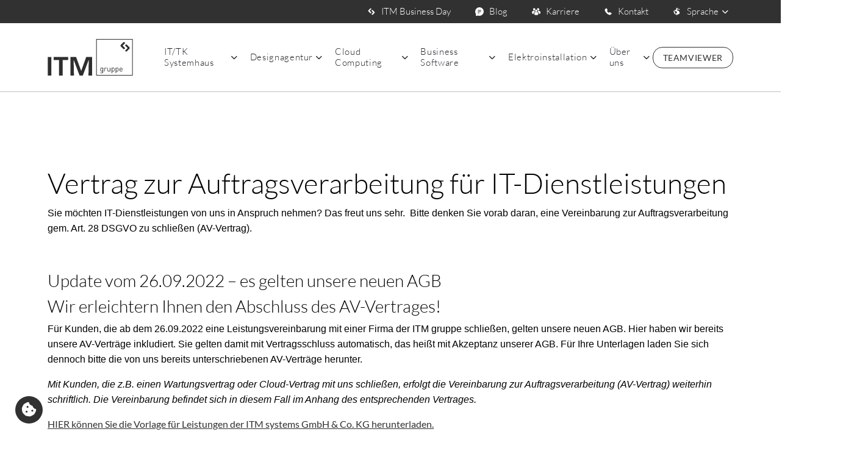

--- FILE ---
content_type: text/html; charset=utf-8
request_url: https://www.itm-gruppe.com/at/av-vertrag/
body_size: 6626
content:
<!DOCTYPE html>
<html lang="de-AT">
<head>

<meta charset="utf-8">
<!-- 
	Konzeption, Design & Realisierung
	
	ITM design GmbH
	Hauptstraße 43
	D-48712 Gescher
	
	Tel: +49 (0) 2542 917 918 0
	
	info@itm-design.com
	www.itm-design.com
	
	------------------

	This website is powered by TYPO3 - inspiring people to share!
	TYPO3 is a free open source Content Management Framework initially created by Kasper Skaarhoj and licensed under GNU/GPL.
	TYPO3 is copyright 1998-2026 of Kasper Skaarhoj. Extensions are copyright of their respective owners.
	Information and contribution at https://typo3.org/
-->



<title>AV-Vertrag | ITM gruppe</title>
<meta name="generator" content="TYPO3 CMS" />
<meta name="description" content="Informieren Sie sich über unseren Auftragsverarbeitungsvertrag (AV-Vertrag) gemäß Datenschutzbestimmungen." />
<meta name="viewport" content="width=device-width, initial-scale=1, minimum-scale=1" />
<meta name="robots" content="index,follow" />
<meta name="twitter:card" content="summary" />
<meta name="google" content="notranslate" />


	<link rel="stylesheet" type="text/css" media="all"  href="/typo3temp/scriptmerger/compressed/head-454004b77118de9554d56bcd06984bf1.merged.gz.css" crossorigin="anonymous" />
<script data-ignore="1" type="text/plain" data-service="matomo">
                  var _paq = window._paq = window._paq || [];
                  /* tracker methods like "setCustomDimension" should be called before "trackPageView" */
                  _paq.push(['trackPageView']);
                  _paq.push(['enableLinkTracking']);
                  (function() {
                    var u="https://analytics.itm-systems.com/";
                    _paq.push(['setTrackerUrl', u+'matomo.php']);
                    _paq.push(['setSiteId', '152']);
                    var d=document, g=d.createElement('script'), s=d.getElementsByTagName('script')[0];
                    g.async=true; g.src=u+'matomo.js'; s.parentNode.insertBefore(g,s);
                  })();
                </script>               <script data-ignore="1" type="text/plain" data-service="googletagmanager">(function(w,d,s,l,i){w[l]=w[l]||[];w[l].push({'gtm.start':
               new Date().getTime(),event:'gtm.js'});var f=d.getElementsByTagName(s)[0],
               j=d.createElement(s),dl=l!='dataLayer'?'&l='+l:'';j.async=true;j.src=
               'https://www.googletagmanager.com/gtm.js?id='+i+dl;f.parentNode.insertBefore(j,f);
               })(window,document,'script','dataLayer','AW-11064352646');</script><link rel="icon" href="/typo3temp/assets/_processed_/9/1/csm_favicon_75fe718b91.png" type="image/png"><link rel="apple-touch-icon" sizes="57x57" href="/typo3temp/assets/_processed_/9/1/csm_favicon_0a68a9d156.png"><link rel="apple-touch-icon" sizes="60x60" href="/typo3temp/assets/_processed_/9/1/csm_favicon_359860b4a9.png"><link rel="apple-touch-icon" sizes="72x72" href="/typo3temp/assets/_processed_/9/1/csm_favicon_302daaa4a0.png"><link rel="apple-touch-icon" sizes="76x76" href="/typo3temp/assets/_processed_/9/1/csm_favicon_abfbf29a95.png"><link rel="apple-touch-icon" sizes="114x114" href="/typo3temp/assets/_processed_/9/1/csm_favicon_40006a8c7b.png"><link rel="apple-touch-icon" sizes="120x120" href="/typo3temp/assets/_processed_/9/1/csm_favicon_51f16774fb.png"><link rel="apple-touch-icon" sizes="144x144" href="/typo3temp/assets/_processed_/9/1/csm_favicon_3c9046f8f8.png"><link rel="apple-touch-icon" sizes="152x152" href="/typo3temp/assets/_processed_/9/1/csm_favicon_094fe1b303.png"><link rel="apple-touch-icon" sizes="180x180" href="/typo3temp/assets/_processed_/9/1/csm_favicon_13bec7cea5.png"><link rel="icon" type="image/png" sizes="16x16" href="/typo3temp/assets/_processed_/9/1/csm_favicon_75fe718b91.png"><link rel="icon" type="image/png" sizes="32x32" href="/typo3temp/assets/_processed_/9/1/csm_favicon_f5fa559fd3.png"><link rel="icon" type="image/png" sizes="36x36" href="/typo3temp/assets/_processed_/9/1/csm_favicon_f70d7bfdab.png"><link rel="icon" type="image/png" sizes="48x48" href="/typo3temp/assets/_processed_/9/1/csm_favicon_33b484b25f.png"><link rel="icon" type="image/png" sizes="72x72" href="/typo3temp/assets/_processed_/9/1/csm_favicon_302daaa4a0.png"><link rel="icon" type="image/png" sizes="96x96" href="/typo3temp/assets/_processed_/9/1/csm_favicon_2779ccd0bf.png"><link rel="icon" type="image/png" sizes="144x144" href="/typo3temp/assets/_processed_/9/1/csm_favicon_3c9046f8f8.png"><link rel="icon" type="image/png" sizes="192x192" href="/typo3temp/assets/_processed_/9/1/csm_favicon_ed199e2746.png"><meta name="msapplication-TileImage" content="/typo3temp/assets/_processed_/9/1/csm_favicon_3c9046f8f8.png"><meta name="theme-color" content="#313131"><meta name="msapplication-TileColor" content="#313131"><meta name="apple-mobile-web-app-status-bar-style" content="#313131">
<link rel="canonical" href="https://www.itm-gruppe.com/at/av-vertrag/"/>

<link rel="alternate" hreflang="de-DE" href="https://www.itm-gruppe.com/av-vertrag/"/>
<link rel="alternate" hreflang="de-AT" href="https://www.itm-gruppe.com/at/av-vertrag/"/>
<link rel="alternate" hreflang="en-US" href="https://www.itm-gruppe.com/en/av-contract/"/>
<link rel="alternate" hreflang="x-default" href="https://www.itm-gruppe.com/av-vertrag/"/>
<!-- This site is optimized with the Yoast SEO for TYPO3 plugin - https://yoast.com/typo3-extensions-seo/ -->
<script type="application/ld+json">[{"@context":"https:\/\/www.schema.org","@type":"BreadcrumbList","itemListElement":[{"@type":"ListItem","position":1,"item":{"@id":"https:\/\/www.itm-gruppe.com\/at\/","name":"Startseite"}},{"@type":"ListItem","position":2,"item":{"@id":"https:\/\/www.itm-gruppe.com\/at\/footer\/","name":"Footer"}},{"@type":"ListItem","position":3,"item":{"@id":"https:\/\/www.itm-gruppe.com\/at\/av-vertrag\/","name":"AV-Vertrag"}}]}]</script>
</head>
<body id="p60" class="page-60 pagelevel-2 language-1 backendlayout-subpage layout-default">

<div id="top"></div><header id="page-header" class="page-header"><div class="top-bar-wrapper"><div class="container"><div class="top-bar-inner"><ul class="top-menu"><li class="top-bar-item"><a href="/at/itm-business-day/" class="top-bar-link" id="top-bar-link-478" title="ITM Business Day"><img class="icon" src="/fileadmin/user_upload/Messen.svg" width="14" height="14" alt="" /><span class="top-bar-link-text">ITM Business Day</span></a></li><li class="top-bar-item"><a href="https://www.itm-blog.de/" class="top-bar-link" id="top-bar-link-9" target="_blank" title="Blog"><img class="icon" src="/fileadmin/user_upload/comments.svg" width="14" height="14" alt="" /><span class="top-bar-link-text">Blog</span></a></li><li class="top-bar-item"><a href="https://www.itm-karriere.com/" class="top-bar-link" id="top-bar-link-10" target="_blank" title="Karriere"><img class="icon" src="/fileadmin/user_upload/karriere-01.svg" width="14" height="14" alt="" /><span class="top-bar-link-text">Karriere</span></a></li><li class="top-bar-item"><a href="/at/kontakt/" class="top-bar-link" id="top-bar-link-12" title="Kontakt"><img class="icon" src="/fileadmin/user_upload/kontakt-01.svg" width="14" height="14" alt="[Translate to Österreich:] " title="[Translate to Österreich:] " /><span class="top-bar-link-text">Kontakt</span></a></li></ul><div class="dropdown menu-language"><a class="dropdown-toggle" href="" role="button" id="navbarLanguage" data-bs-toggle="dropdown" aria-expanded="false"><img class="icon" src="/typo3conf/ext/itm_template/Resources/Public/Images/sprache-01.svg" width="14" height="14" alt="" /> Sprache
                    </a><ul class="dropdown-menu" aria-labelledby="navbarLanguage"><li class="dropdown-item"><a href="/av-vertrag/" class="dropdown-link" hreflang="de-DE" title=""><span class="flag"><span class="t3js-icon icon icon-size-small icon-state-default icon-flags-de" data-identifier="flags-de"><span class="icon-markup"><img src="/typo3/sysext/core/Resources/Public/Icons/Flags/DE.png" width="16" height="16" alt="" /></span></span></span><span>Deutsch</span></a></li><li class="dropdown-item active"><span class="flag"><span class="t3js-icon icon icon-size-small icon-state-default icon-flags-at" data-identifier="flags-at"><span class="icon-markup"><img src="/typo3/sysext/core/Resources/Public/Icons/Flags/AT.png" width="16" height="16" alt="" /></span></span></span><span>Österreich</span></li><li class="dropdown-item"><a href="/en/av-contract/" class="dropdown-link" hreflang="en-US" title=""><span class="flag"><span class="t3js-icon icon icon-size-small icon-state-default icon-flags-us" data-identifier="flags-us"><span class="icon-markup"><img src="/typo3/sysext/core/Resources/Public/Icons/Flags/US.png" width="16" height="16" alt="" /></span></span></span><span>English</span></a></li></ul></div></div></div></div><nav class="navbar navbar-main-navigation navbar-expand-xl"><div class="container"><a class="navbar-brand" href="/at/"><img alt="ITM gruppe logo" src="/typo3conf/ext/itm_template/Resources/Public/Images/logo.svg" width="140" height="60" /></a><div class="collapse navbar-collapse" id="mainNavigation"><ul class="navbar-nav nav-level-1"><li class="nav-item dropdown"><a href="/at/it/tk-systemhaus/das-systemhaus/" class="nav-link" id="nav-item-2" title="IT/TK Systemhaus"><span class="nav-link-text">IT/TK Systemhaus</span></a><ul class="dropdown-menu nav-level-2"><li class="nav-item"><a href="/at/it/tk-systemhaus/das-systemhaus/" class="nav-link" id="nav-item-109" title="das Systemhaus"><span class="nav-link-text">das Systemhaus</span></a></li><li class="nav-item dropdown"><a href="/at/it/tk-systemhaus/it-flat/" class="nav-link" id="nav-item-13" title="IT-Flat"><span class="nav-link-text">IT-Flat</span></a><ul class="dropdown-menu nav-level-3"><li class="nav-item"><a href="/at/it/tk-systemhaus/it-flat/it-flat-it-service-austria/" class="nav-link" id="nav-item-58" title="IT-Flats im Detail"><span class="nav-link-text">IT-Flats im Detail</span></a></li></ul></li><li class="nav-item"><a href="/at/it/tk-systemhaus/it-loesungen/" class="nav-link" id="nav-item-14" title="IT Lösungen"><span class="nav-link-text">IT Lösungen</span></a></li><li class="nav-item dropdown"><a href="/at/it/tk-systemhaus/tk-loesungen/" class="nav-link" id="nav-item-200" title="TK Lösungen"><span class="nav-link-text">TK Lösungen</span></a><ul class="dropdown-menu nav-level-3"><li class="nav-item"><a href="/at/it/tk-systemhaus/tk-loesungen/preise/" class="nav-link" id="nav-item-31" title="Preise"><span class="nav-link-text">Preise</span></a></li><li class="nav-item"><a href="/at/it/tk-systemhaus/tk-loesungen/unified-communications/" class="nav-link" id="nav-item-25" title="Unified Communications"><span class="nav-link-text">Unified Communications</span></a></li><li class="nav-item"><a href="/at/it/tk-systemhaus/tk-loesungen/telefon-videokonferenz/" class="nav-link" id="nav-item-30" title="Telefon- &amp; Videokonferenz"><span class="nav-link-text">Telefon- &amp; Videokonferenz</span></a></li><li class="nav-item"><a href="/at/it/tk-systemhaus/tk-loesungen/sparpotenzial-durch-voip/" class="nav-link" id="nav-item-29" title="Sparpotenzial durch VoIP"><span class="nav-link-text">Sparpotenzial durch VoIP</span></a></li><li class="nav-item"><a href="/at/it/tk-systemhaus/tk-loesungen/apps-fuer-android-und-ios/" class="nav-link" id="nav-item-28" title="Apps für Android und iOS"><span class="nav-link-text">Apps für Android und iOS</span></a></li><li class="nav-item"><a href="/at/it/tk-systemhaus/tk-loesungen/live-chat-talk/" class="nav-link" id="nav-item-27" title="Live Chat &amp; Talk"><span class="nav-link-text">Live Chat &amp; Talk</span></a></li><li class="nav-item"><a href="/at/it/tk-systemhaus/tk-loesungen/cloud-oder-lokalinstallation/" class="nav-link" id="nav-item-26" title="Cloud- oder Lokalinstallation"><span class="nav-link-text">Cloud- oder Lokalinstallation</span></a></li></ul></li><li class="nav-item"><a href="/at/it/tk-systemhaus/it-consulting/" class="nav-link" id="nav-item-16" title="IT Consulting"><span class="nav-link-text">IT Consulting</span></a></li><li class="nav-item"><a href="/at/it/tk-systemhaus/dsgvo/" class="nav-link" id="nav-item-17" title="DSGVO"><span class="nav-link-text">DSGVO</span></a></li></ul></li><li class="nav-item dropdown"><a href="/at/designagentur/die-designagentur/" class="nav-link" id="nav-item-3" title="Designagentur"><span class="nav-link-text">Designagentur</span></a><ul class="dropdown-menu nav-level-2"><li class="nav-item"><a href="/at/designagentur/die-designagentur/" class="nav-link" id="nav-item-111" title="die Designagentur"><span class="nav-link-text">die Designagentur</span></a></li><li class="nav-item"><a href="/at/designagentur/verbandskommunikation/" class="nav-link" id="nav-item-153" title="Verbandskommunikation"><span class="nav-link-text">Verbandskommunikation</span></a></li><li class="nav-item"><a href="/at/designagentur/employer-branding/" class="nav-link" id="nav-item-173" title="Employer Branding"><span class="nav-link-text">Employer Branding</span></a></li><li class="nav-item"><a href="/at/designagentur/social-media-marketing/" class="nav-link" id="nav-item-195" title="Social Media Marketing"><span class="nav-link-text">Social Media Marketing</span></a></li><li class="nav-item"><a href="/at/designagentur/social-media-marketing-1/" class="nav-link" id="nav-item-276" title="Social Media Marketing"><span class="nav-link-text">Social Media Marketing</span></a></li><li class="nav-item"><a href="/at/designagentur/leistungen/" class="nav-link" id="nav-item-64" title="Leistungen"><span class="nav-link-text">Leistungen</span></a></li><li class="nav-item"><a href="/at/designagentur/ansprechpartner/" class="nav-link" id="nav-item-107" title="Ansprechpartner"><span class="nav-link-text">Ansprechpartner</span></a></li></ul></li><li class="nav-item dropdown"><a href="/at/cloud-computing/der-cloud-dienstleister/" class="nav-link" id="nav-item-4" title="Cloud Computing"><span class="nav-link-text">Cloud Computing</span></a><ul class="dropdown-menu nav-level-2"><li class="nav-item"><a href="/at/cloud-computing/der-cloud-dienstleister/" class="nav-link" id="nav-item-152" title="der Cloud Dienstleister"><span class="nav-link-text">der Cloud Dienstleister</span></a></li><li class="nav-item dropdown"><a href="/at/cloud-computing/leistungen/itm-cloud/" class="nav-link" id="nav-item-156" title="Leistungen"><span class="nav-link-text">Leistungen</span></a><ul class="dropdown-menu nav-level-3"><li class="nav-item"><a href="/at/cloud-computing/leistungen/itm-cloud/" class="nav-link" id="nav-item-161" title="ITM cloud"><span class="nav-link-text">ITM cloud</span></a></li><li class="nav-item"><a href="/at/cloud-computing/leistungen/server-hosting/" class="nav-link" id="nav-item-158" title="Server-Hosting"><span class="nav-link-text">Server-Hosting</span></a></li><li class="nav-item"><a href="/at/cloud-computing/leistungen/online-datensicherung/" class="nav-link" id="nav-item-159" title="Online-Datensicherung"><span class="nav-link-text">Online-Datensicherung</span></a></li><li class="nav-item"><a href="/at/cloud-computing/leistungen/zusatzleistungen/" class="nav-link" id="nav-item-160" title="Zusatzleistungen"><span class="nav-link-text">Zusatzleistungen</span></a></li></ul></li><li class="nav-item"><a href="/at/cloud-computing/success-stories/" class="nav-link" id="nav-item-163" title="Success Stories"><span class="nav-link-text">Success Stories</span></a></li><li class="nav-item"><a href="/at/cloud-computing/it-sicherheit/" class="nav-link" id="nav-item-32" title="IT-Sicherheit"><span class="nav-link-text">IT-Sicherheit</span></a></li><li class="nav-item"><a href="/at/cloud-computing/zertifikat/" class="nav-link" id="nav-item-169" title="Zertifizierung"><span class="nav-link-text">Zertifizierung</span></a></li></ul></li><li class="nav-item dropdown"><a href="/at/digitale-prozessoptimierung/die-prozessbegleiter/" class="nav-link" id="nav-item-5" title="Business Software"><span class="nav-link-text">Business Software</span></a><ul class="dropdown-menu nav-level-2"><li class="nav-item"><a href="/at/digitale-prozessoptimierung/die-prozessbegleiter/" class="nav-link" id="nav-item-119" title="die Prozessbegleiter"><span class="nav-link-text">die Prozessbegleiter</span></a></li><li class="nav-item"><a href="/at/digitale-prozessoptimierung/erp-loesungen/" class="nav-link" id="nav-item-49" title="ERP Lösungen"><span class="nav-link-text">ERP Lösungen</span></a></li><li class="nav-item"><a href="/at/digitale-prozessoptimierung/bde-loesungen/" class="nav-link" id="nav-item-50" title="BDE Lösungen"><span class="nav-link-text">BDE Lösungen</span></a></li><li class="nav-item"><a href="/at/business-software/zeiterfassung/" class="nav-link" id="nav-item-193" title="Zeiterfassung"><span class="nav-link-text">Zeiterfassung</span></a></li><li class="nav-item"><a href="/at/digitale-prozessoptimierung/dms/" class="nav-link" id="nav-item-52" title="DMS"><span class="nav-link-text">DMS</span></a></li><li class="nav-item"><a href="/at/digitale-prozessoptimierung/consulting/" class="nav-link" id="nav-item-53" title="Consulting"><span class="nav-link-text">Consulting</span></a></li></ul></li><li class="nav-item dropdown"><a href="/at/elektroinstallation/die-elektrotechnik/" class="nav-link" id="nav-item-6" title="Elektroinstallation"><span class="nav-link-text">Elektroinstallation</span></a><ul class="dropdown-menu nav-level-2"><li class="nav-item"><a href="/at/elektroinstallation/die-elektrotechnik/" class="nav-link" id="nav-item-120" title="die Elektrotechnik"><span class="nav-link-text">die Elektrotechnik</span></a></li><li class="nav-item"><a href="/at/elektroinstallation/elektroinstallation-beratung/" class="nav-link" id="nav-item-57" title="Elektroinstallation &amp; Beratung"><span class="nav-link-text">Elektroinstallation &amp; Beratung</span></a></li><li class="nav-item"><a href="/at/elektroinstallation/smart-home/" class="nav-link" id="nav-item-46" title="Smart Home"><span class="nav-link-text">Smart Home</span></a></li></ul></li><li class="nav-item dropdown"><a href="/at/ueber-uns/unternehmen/" class="nav-link" id="nav-item-7" title="Über uns"><span class="nav-link-text">Über uns</span></a><ul class="dropdown-menu nav-level-2"><li class="nav-item"><a href="/at/ueber-uns/unternehmen/" class="nav-link" id="nav-item-115" title="Unternehmen"><span class="nav-link-text">Unternehmen</span></a></li><li class="nav-item dropdown"><a href="/at/ueber-uns/standorte/" class="nav-link" id="nav-item-114" title="Standorte"><span class="nav-link-text">Standorte</span></a><ul class="dropdown-menu nav-level-3"><li class="nav-item"><a href="/at/ueber-uns/standorte/gescher/" class="nav-link" id="nav-item-189" title="Gescher"><span class="nav-link-text">Gescher</span></a></li><li class="nav-item"><a href="/at/ueber-uns/standorte/berlin/" class="nav-link" id="nav-item-177" title="Berlin"><span class="nav-link-text">Berlin</span></a></li><li class="nav-item"><a href="/at/ueber-uns/standorte/dorsten/" class="nav-link" id="nav-item-187" title="Dorsten"><span class="nav-link-text">Dorsten</span></a></li><li class="nav-item"><a href="/at/ueber-uns/standorte/wolfsberg/" class="nav-link" id="nav-item-185" title="Wolfsberg"><span class="nav-link-text">Wolfsberg</span></a></li><li class="nav-item"><a href="/at/ueber-uns/standorte/klagenfurt/" class="nav-link" id="nav-item-183" title="Klagenfurt"><span class="nav-link-text">Klagenfurt</span></a></li></ul></li><li class="nav-item"><a href="/at/ueber-uns/lokales-sponsoring/" class="nav-link" id="nav-item-269" title="Lokales Sponsoring"><span class="nav-link-text">Lokales Sponsoring</span></a></li><li class="nav-item"><a href="https://www.itm-karriere.com/" class="nav-link" id="nav-item-113" title="Karriere" target=_blank rel="noopener noreferrer"><span class="nav-link-text">Karriere</span></a></li><li class="nav-item"><a href="/at/kontakt/" class="nav-link" id="nav-item-112" title="Kontakt"><span class="nav-link-text">Kontakt</span></a></li><li class="nav-item"><a href="/at/ueber-uns/auszeichnungen/" class="nav-link" id="nav-item-477" title="Auszeichnungen"><span class="nav-link-text">Auszeichnungen</span></a></li><li class="nav-item"><a href="/at/ueber-uns/newsletter/" class="nav-link" id="nav-item-181" title="Newsletter"><span class="nav-link-text">Newsletter</span></a></li><li class="nav-item"><a href="/at/ueber-uns/wartungsankuendigung/" class="nav-link" id="nav-item-191" title="Wartungsankündigung"><span class="nav-link-text">Wartungsankündigung</span></a></li></ul></li></ul><div class="navbar-buttons"><div class="oe-button"><a href="/at/teamviewer/" class="btn btn-outline-primary" role="button">
    Teamviewer
</a></div></div></div><button class="navbar-toggler collapsed" type="button" data-bs-toggle="collapse"
                data-bs-target="#mainNavigation" aria-controls="mainNavigation" aria-expanded="false"
                aria-label="Toggle navigation"><span class="icon-bar"></span><span class="icon-bar"></span><span class="icon-bar"></span></button></div></nav></header><hr class="nav-line"><main id="page-content"  class="main-section"><!--TYPO3SEARCH_begin--><div class="container"><div id="c857" class="frame frame-default frame-type-text frame-layout-0 frame-space-before-extra-extra-large frame-space-after-extra-extra-large"><h2><span><span><span><span><span>Vertrag zur Auftragsverarbeitung für IT-Dienstleistungen</span></span></span></span></span></h2><p><span style="font-size:11pt"><span style="font-family:Calibri,sans-serif"><span style="font-size:12.0pt">Sie möchten IT-Dienstleistungen von uns in Anspruch nehmen? Das freut uns sehr.  Bitte denken Sie vorab daran, eine Vereinbarung zur Auftragsverarbeitung gem. Art. 28 DSGVO zu schließen (AV-Vertrag).</span></span></span></p><p> </p><h5>Update vom 26.09.2022 – es gelten unsere neuen AGB</h5><h5>Wir erleichtern Ihnen den Abschluss des AV-Vertrages!</h5><p><span style="font-size:11pt"><span style="font-family:Calibri,sans-serif"><span style="font-size:12.0pt">Für Kunden, die ab dem <strong>26.09.2022</strong> eine Leistungsvereinbarung mit einer Firma der ITM gruppe schließen, gelten unsere neuen AGB. Hier haben wir bereits unsere AV-Verträge inkludiert. <strong>Sie gelten damit mit Vertragsschluss automatisch, das heißt mit Akzeptanz unserer AGB.</strong> Für Ihre Unterlagen laden Sie sich dennoch bitte die von uns bereits unterschriebenen AV-Verträge herunter.  </span></span></span></p><p><em><span style="font-size:11pt"><span style="font-family:Calibri,sans-serif"><span style="font-size:12.0pt">Mit Kunden, die z.B. einen <strong>Wartungsvertrag oder Cloud-Vertrag</strong> mit uns schließen, erfolgt die Vereinbarung zur Auftragsverarbeitung (AV-Vertrag) weiterhin schriftlich. Die Vereinbarung befindet sich in diesem Fall im Anhang des entsprechenden Vertrages.</span></span></span></em></p><p><strong><a href="/fileadmin/user_upload/Vertrag_zur_Auftragsverarbeitung_ITM_systems_1.8.pdf" target="_blank">HIER können Sie die Vorlage für Leistungen der ITM systems GmbH & Co. KG herunterladen.</a></strong></p><p><strong><a href="/fileadmin/user_upload/Vorlage_AVV_Hinweisgebersystem_1.1.pdf" target="_blank">HIER können Sie die Vorlage für die Bereitstellung eines Hinweisgeberschutzsystems durch die ITM systems GmbH & Co. KG herunterladen.</a></strong></p><p><strong><a href="/fileadmin/user_upload/Vertrag_zur_Auftragsverarbeitung_ITM_solutions_2.1.pdf" target="_blank">HIER können Sie die Vorlage für Leistungen der ITM solutions GmbH herunterladen.</a></strong></p><p><strong><a href="/fileadmin/user_upload/Vertrag_zur_Auftragsverarbeitung_ITM_design_2.3.pdf" target="_blank">HIER können Sie die Vorlage für Leistungen der ITM design GmbH herunterladen.</a></strong></p><p><strong><a href="/fileadmin/user_upload/Vertrag_zur_Auftragsverarbeitung_ITM_Networks_1.2.pdf" target="_blank">HIER können Sie die Vorlage für Leistungen der ITM Networks GmbH herunterladen.</a></strong></p><p><b><a href="/fileadmin/user_upload/pdf/Vorlage_AVV_Hinweisgebersystem_Networks_1.0.pdf" target="_blank">HIER können Sie die Vorlage für die Bereitstellung eines Hinweisgeberschutzsystems durch die ITM Networks GmbH herunterladen.</a></b></p><p><strong>Bitte beachten: Bei Erstellung eines (Test-)Accounts für ITM Zeiterfassung oder <a href="/at/digitale-prozessoptimierung/dms/">ITM DOCUMENTS CLOUD</a> über unser Online-Registrierungs-Formular ist der AV-Vertrag Bestandteil der AGB. Sie schließen den Vertrag mit uns somit elektronisch mit Akzeptanz der AGB. Sie können sich den Vertrag natürlich für Ihre Unterlagen herunterladen.</strong></p><p><span style="font-size:11pt"><span style="font-family:Calibri,sans-serif"><span style="font-size:12.0pt">Wenden Sie sich bei Fragen gerne per E-Mail an datenschutz(at)itm-gruppe.com.</span></span></span></p><p> </p><h5>Zum weiteren Verständnis bzgl. der Auftragsverarbeitung</h5><p><span style="font-size:11pt"><span style="font-family:Calibri,sans-serif"><span style="font-size:12.0pt">Als IT-Dienstleister sind wir ein klassisches Beispiel für einen „Auftragsverarbeiter“. Wir legen für Sie z.B. auf Grundlage Ihrer Weisung Nutzer an oder vergeben Berechtigungen. Sie als verantwortliche Stelle müssen uns daher offiziell verpflichten, bestimmte Maßnahmen zum Schutz Ihrer Daten einzuhalten. Dies erfüllen Sie mit der Schließung einer Vereinbarung zu Auftragsverarbeitung.</span></span></span></p><p><span style="font-size:11pt"><span style="font-family:Calibri,sans-serif"><span style="font-size:12.0pt">Als Firma dürfen Sie personenbezogene Daten (z.B. Mitarbeiternamen, E-Mail-Adressen, Nutzerdaten) nämlich nur an externe Stellen (Dritte) weitergeben, wenn es eine gesetzliche Grundlage hierfür gibt. Wenn wir als Auftragsverarbeiter für Sie agieren, gelten wir nach der DSGVO nicht mehr als „Dritte“ und die Datenweitergabe an uns ist legitim. Hierfür ist jedoch der Abschluss einer Vereinbarung zur Auftragsverarbeitung erforderlich. Sonst greift diese Privilegierung nicht.</span></span></span></p><p><span style="font-size:11pt"><span style="font-family:Calibri,sans-serif"><span style="font-size:12.0pt"><strong>Hinweis:</strong> Dieser zusätzliche Datenschutzvertrag ist gebunden an unsere Leistungsvereinbarung. Sollten Sie keine Leistungen mehr von uns beziehen, erlischt der AV-Vertrag automatisch.</span></span></span></p></div></div><!--TYPO3SEARCH_end--></main><footer id="page-footer"><section class="footer-section"><div class="footer-top"></div><div class="footer-bottom"><div class="container"><div id="c3268" class="bs-grid-2 frame-space-after-extra-extra-large"><div class="row gy-5 gy-lg-0"><div class="col-12 col-lg-5 col-xl-5"><div id="c33" class="frame frame-default frame-type-header frame-layout-0 frame-space-after-small"><header><h2>GET IN TOUCH!</h2></header></div><div id="c32" class="frame frame-default frame-type-text frame-layout-0"><p><span class="font-big">Sie haben eine Frage oder ein persönliches Anliegen?</span></p><p><span class="font-big">Das Team der ITM gruppe hilft Ihnen gerne weiter.</span><br><br><a href="#" data-mailto-token="ocknvq,kphqBkvo/itwrrg0eqo" data-mailto-vector="2">info(at)itm-gruppe.com</a></p></div></div><div class="col-12 col-lg-7 col-xl-6 offset-xl-1"><div class="ce-wrapper"><div class="ce-wrapper"><div id="c34" class="frame frame-default frame-type-header frame-layout-0 frame-space-after-small"><header><h2>STANDORTE DEUTSCHLAND</h2></header></div><div id="c242" class="bs-grid-3"><div class="row g-3"><div class="col-12 col-lg-4"><div id="c243" class="frame frame-default frame-type-text frame-layout-0"><p>Hauptstraße 43<br> 48712 Gescher</p></div></div><div class="col-12 col-lg-4"><div id="c244" class="frame frame-default frame-type-text frame-layout-0"><p>Kirchhellener Allee 100<br> 46282 Dorsten</p></div></div><div class="col-12 col-lg-4"><div id="c771" class="frame frame-default frame-type-text frame-layout-0"><p>Kurfürstendamm 215<br> 10719 Berlin</p></div></div></div></div><div id="c1790" class="frame frame-default frame-type-text frame-layout-0 frame-space-before-small"><p>Fon: +49 (0) 2542 917 918 0</p></div><div id="c37" class="frame frame-default frame-type-div frame-layout-0 frame-space-before-small frame-space-after-small"><hr class="ce-div"></div><div id="c35" class="frame frame-default frame-type-header frame-layout-0 frame-space-after-small"><header><h2>STANDORTE ÖSTERREICH</h2></header></div><div id="c248" class="bs-grid-3"><div class="row g-3"><div class="col-12 col-lg-4"><div id="c246" class="frame frame-default frame-type-text frame-layout-0"><p>Roßmarkt 13<br> 9400 Wolfsberg</p></div></div><div class="col-12 col-lg-4"><div id="c245" class="frame frame-default frame-type-text frame-layout-0"><p>Ebentaler Straße 169<br> 9020 Klagenfurt am Wörthersee</p></div></div><div class="col-12 col-lg-4"></div></div></div><div id="c1791" class="frame frame-default frame-type-text frame-layout-0 frame-space-before-small"><p>Fon: +43 (0) 4352 81081</p></div></div></div></div></div></div></div><div class="container"><div class="row flex-column-reverse flex-xxl-row"><div class="col-xxl-4 left-side"><div class="footer-copyright"><p>© 2026 ITM Gruppe</p></div><div class="hashtag"><strong>#IamITM</strong></div></div><div class="col-xxl-5"><div class="footer-navigation"><ul class="footer-menu"><li class="footer-item"><a href="/at/impressum/" class="footer-link" id="footer-link-19" title="Impressum"><span class="footer-link-text">Impressum</span></a></li><li class="footer-item"><a href="/at/datenschutz/" class="footer-link" id="footer-link-20" title="Datenschutz"><span class="footer-link-text">Datenschutz</span></a></li><li class="footer-item"><a href="/at/cloud-computing/zertifikat/" class="footer-link" id="footer-link-171" title="Zertifizierung"><span class="footer-link-text">Zertifizierung</span></a></li><li class="footer-item"><a href="/at/agb/" class="footer-link" id="footer-link-59" title="AGB"><span class="footer-link-text">AGB</span></a></li><li class="footer-item active"><a href="/at/av-vertrag/" class="footer-link" id="footer-link-60" title="AV-Vertrag"><span class="footer-link-text">AV-Vertrag</span></a></li></ul></div></div><div class="col-xxl-3 text-xxl-end"><div class="social"><a href="https://www.facebook.com/itmgruppe/" title="Facebook" target="_blank"><i class="fa-brands fa-facebook"></i></a><a href="https://www.instagram.com/itm.gruppe/" title="Instagram" target="_blank"><i class="fa-brands fa-instagram"></i></a><a href="https://www.youtube.com/channel/UCA4JJO44rm7ostbokT-ezaw" title="YouTube" target="_blank"><i class="fa-brands fa-youtube"></i></a><a href="https://twitter.com/GruppeItm" title="Twitter" target="_blank"><i class="fa-brands fa-x-twitter"></i></a><a href="https://www.xing.com/companies/itmdesigngmbh" title="Xing" target="_blank"><i class="fa-brands fa-xing"></i></a><a href="https://de.linkedin.com/company/itm-gruppe" title="LinkedIn" target="_blank"><i class="fa-brands fa-linkedin-in"></i></a><a href="https://www.tiktok.com/@itm_gruppe" title="TikTok" target="_blank"><i class="fa-brands fa-tiktok"></i></a><a href="https://www.threads.net/@itm.gruppe" title="Threads" target="_blank"><i class="fa-brands fa-threads"></i></a><a href="https://whatsapp.com/channel/0029VaD9mysBadmi2CIFLj0B" title="Threads" target="_blank"><i class="fa-brands fa-whatsapp"></i></a></div></div></div></div></div></section></footer><a class="scroll-top" title="Scrolle nach oben" href="#top"></a>


	<div class="tx-cf-cookiemanager">
		

    <div style="display: none;" id="cf-cookiemanager-tracker" data-page="" data-url="https://www.itm-gruppe.com/at/av-vertrag?tx_cfcookiemanager_cookiefrontend%5Baction%5D=track&amp;tx_cfcookiemanager_cookiefrontend%5Bcontroller%5D=CookieFrontend&amp;type=1682010733&amp;cHash=7b4f0a0257d5d988a4064958a922783d"></div>

    
        
                <a title="Cookie Einstellungen" class="cookieconsent-button" type="button" data-cc="c-settings"><i class="fa-solid fa-cookie-bite"></i></a>
            
    



	</div>

<script type="text/javascript" src="/typo3temp/scriptmerger/compressed/head-71a656474dd1f66acd6aa61f76430aa7.merged.gz.js" crossorigin="anonymous"></script>
<script type="text/javascript" src="/typo3temp/scriptmerger/compressed/body-4466f625d6b006c996b481672277cc12.merged.gz.js" crossorigin="anonymous"></script>
</body>
</html>

--- FILE ---
content_type: text/css; charset=utf-8
request_url: https://www.itm-gruppe.com/typo3temp/scriptmerger/compressed/head-454004b77118de9554d56bcd06984bf1.merged.gz.css
body_size: 83384
content:
@charset "UTF-8";:root{--cc-bg:#fff;--cc-text:#2d4156;--cc-border-radius:.35em;--cc-btn-primary-bg:#2d4156;--cc-btn-primary-text:var(--cc-bg);--cc-btn-primary-hover-bg:#1d2e38;--cc-btn-secondary-bg:#eaeff2;--cc-btn-secondary-text:var(--cc-text);--cc-btn-secondary-hover-bg:#d8e0e6;--cc-btn-border-radius:4px;--cc-toggle-bg-off:#919ea6;--cc-toggle-bg-on:var(--cc-btn-primary-bg);--cc-toggle-bg-readonly:#d5dee2;--cc-toggle-knob-bg:#fff;--cc-toggle-knob-icon-color:#ecf2fa;--cc-block-text:var(--cc-text);--cc-cookie-category-block-bg:#f0f4f7;--cc-cookie-category-block-bg-hover:#e9eff4;--cc-section-border:#f1f3f5;--cc-cookie-table-border:#e9edf2;--cc-overlay-bg:rgba(4,6,8,.85);--cc-webkit-scrollbar-bg:#cfd5db;--cc-webkit-scrollbar-bg-hover:#9199a0;--cc-font-family:-apple-system,BlinkMacSystemFont,Segoe UI,Roboto,Helvetica,Arial,sans-serif,Apple Color Emoji,Segoe UI Emoji,Segoe UI Symbol}.cc_div *,.cc_div :after,.cc_div :before,.cc_div :hover{animation:none;background:none;border:none;border-radius:unset;box-shadow:none;-webkit-box-sizing:border-box;box-sizing:border-box;color:inherit;float:none;font-family:inherit;font-size:1em;font-style:inherit;font-variant:normal;font-weight:inherit;height:auto;letter-spacing:unset;line-height:1.2;margin:0;padding:0;text-align:left;text-decoration:none;text-transform:none;transition:none;vertical-align:baseline;visibility:unset}.cc_div{-webkit-font-smoothing:antialiased;-moz-osx-font-smoothing:grayscale;color:#2d4156;color:var(--cc-text);font-family:var(--cc-font-family);font-size:16px;font-weight:400;text-rendering:optimizeLegibility}#c-ttl,#s-bl td:before,#s-ttl,.cc_div .b-tl,.cc_div .c-bn{font-weight:600}#cm,#s-bl .act .b-acc,#s-inr,.cc_div .b-tl,.cc_div .c-bl{border-radius:0.35em;border-radius:var(--cc-border-radius)}#s-bl .act .b-acc{border-top-left-radius:0;border-top-right-radius:0}.cc_div a,.cc_div button,.cc_div
input{-webkit-appearance:none;-moz-appearance:none;appearance:none;overflow:hidden}.cc_div
a{border-bottom:1px solid}.cc_div a:hover{border-color:transparent;text-decoration:none}#cm-ov,#cs-ov,.c--anim #cm,.c--anim #s-cnt,.c--anim #s-inr{transition:visibility 0.25s linear,opacity 0.25s ease,transform 0.25s ease !important}.c--anim .c-bn{transition:background-color 0.25s ease !important}.c--anim #cm.bar.slide,.c--anim #cm.bar.slide + #cm-ov,.c--anim .bar.slide #s-inr,.c--anim .bar.slide+#cs-ov{transition:visibility 0.4s ease,opacity 0.4s ease,transform 0.4s ease !important}#cm.bar.slide,.cc_div .bar.slide #s-inr{opacity:1;transform:translateX(100%)}#cm.bar.top.slide,.cc_div .bar.left.slide #s-inr{opacity:1;transform:translateX(-100%)}#cm.slide,.cc_div .slide #s-inr{transform:translateY(1.6em)}#cm.top.slide{transform:translateY(-1.6em)}#cm.bar.slide{transform:translateY(100%)}#cm.bar.top.slide{transform:translateY(-100%)}.show--consent .c--anim #cm,.show--consent .c--anim #cm.bar,.show--settings .c--anim #s-inr,.show--settings .c--anim .bar.slide #s-inr{opacity:1;transform:scale(1);visibility:visible !important}.show--consent .c--anim #cm.box.middle,.show--consent .c--anim
#cm.cloud.middle{transform:scale(1) translateY(-50%)}.show--settings .c--anim #s-cnt{visibility:visible !important}.force--consent.show--consent .c--anim #cm-ov,.show--settings .c--anim #cs-ov{opacity:1 !important;visibility:visible !important}#cm{background:#fff;background:var(--cc-bg);bottom:1.25em;box-shadow:0 0.625em 1.875em #000;box-shadow:0 0.625em 1.875em rgba(2,2,3,0.28);font-family:inherit;line-height:normal;max-width:24.2em;opacity:0;padding:1.1em 1.5em 1.4em;position:fixed;right:1.25em;transform:scale(0.95);visibility:hidden;width:100%;z-index:1}#cc_div
#cm{display:block !important}#c-ttl{font-size:1.05em;margin-bottom:0.7em}.cloud #c-ttl{margin-top:-0.15em}#c-txt{font-size:0.9em;line-height:1.5em}.cc_div #c-bns{display:flex;justify-content:space-between;margin-top:1.4em}.cc_div .c-bn{background:#eaeff2;background:var(--cc-btn-secondary-bg);border-radius:4px;border-radius:var(--cc-btn-border-radius);color:#2d4156;color:var(--cc-btn-secondary-text);cursor:pointer;display:inline-block;flex:1;font-size:0.82em;padding:1em
1.7em;text-align:center;-moz-user-select:none;-khtml-user-select:none;-webkit-user-select:none;-o-user-select:none;user-select:none}#c-bns button + button,#s-c-bn,#s-cnt button+button{float:right;margin-left:1em}#s-cnt #s-rall-bn{float:none}#cm .c_link:active,#cm .c_link:hover,#s-c-bn:active,#s-c-bn:hover,#s-cnt button + button:active,#s-cnt button+button:hover{background:#d8e0e6;background:var(--cc-btn-secondary-hover-bg)}#s-cnt{display:table;height:100%;left:0;position:fixed;top:0;visibility:hidden;width:100%;z-index:101}#s-bl{outline:none}#s-bl
.title{margin-top:1.4em}#s-bl .b-bn,#s-bl .title:first-child{margin-top:0}#s-bl .b-acc
.p{margin-top:0;padding:1em}#s-cnt .b-bn .b-tl{background:none;display:block;font-family:inherit;font-size:0.95em;padding:1.3em 6.4em 1.3em 2.7em;position:relative;transition:background-color 0.25s ease;width:100%}#s-cnt .b-bn .b-tl.exp{cursor:pointer}#s-cnt .act .b-bn .b-tl{border-bottom-left-radius:0;border-bottom-right-radius:0}#s-cnt .b-bn .b-tl:active,#s-cnt .b-bn .b-tl:hover{background:#e9eff4;background:var(--cc-cookie-category-block-bg-hover)}#s-bl .b-bn{position:relative}#s-bl .c-bl{border:1px
solid #f1f3f5;border:1px
solid var(--cc-section-border);margin-bottom:0.5em;padding:1em;transition:background-color 0.25s ease}#s-bl .c-bl:hover{background:#f0f4f7;background:var(--cc-cookie-category-block-bg)}#s-bl .c-bl:last-child{margin-bottom:0.5em}#s-bl .c-bl:first-child{border:none;margin-bottom:2em;margin-top:0;padding:0;transition:none}#s-bl .c-bl:not(.b-ex):first-child:hover{background:transparent;background:unset}#s-bl .c-bl.b-ex{background:#f0f4f7;background:var(--cc-cookie-category-block-bg);border:none;padding:0;transition:none}#s-bl .c-bl.b-ex+.c-bl{margin-top:2em}#s-bl .c-bl.b-ex+.c-bl.b-ex{margin-top:0}#s-bl .c-bl.b-ex:first-child{margin-bottom:1em;margin-bottom:0.5em}#s-bl .b-acc{display:none;margin-bottom:0;max-height:0;overflow:hidden;padding-top:0}#s-bl .act .b-acc{display:block;max-height:100%;overflow:hidden}#s-cnt
.p{color:#2d4156;color:var(--cc-block-text);font-size:0.9em;line-height:1.5em;margin-top:0.85em}.cc_div .b-tg .c-tgl:disabled{cursor:not-allowed}.cc_div .b-tg .expand-button:disabled{cursor:not-allowed}#c-vln{display:table-cell;position:relative;vertical-align:middle}#cs{bottom:0;left:0;padding:0
1.7em;position:fixed;right:0;top:0;width:100%}#cs,#s-inr{height:100%}#s-inr{box-shadow:0 13px 27px -5px rgba(3,6,9,0.26);margin:0
auto;max-width:45em;opacity:0;overflow:hidden;padding-bottom:4.75em;padding-top:4.75em;position:relative;transform:scale(0.96);visibility:hidden}#s-bns,#s-hdr,#s-inr{background:#fff;background:var(--cc-bg)}#s-bl{display:block;height:100%;overflow-x:hidden;overflow-y:auto;overflow-y:overlay;padding:1.3em 1.8em;width:100%}#s-bns{border-top:1px solid #f1f3f5;border-top:1px solid var(--cc-section-border);bottom:0;height:4.75em;left:0;padding:1em
1.8em;position:absolute;right:0}.cc_div .cc-link{border-bottom:1px solid #2d4156;border-bottom:1px solid var(--cc-btn-primary-bg);color:#2d4156;color:var(--cc-btn-primary-bg);cursor:pointer;display:inline;font-weight:600;padding-bottom:0;text-decoration:none}.cc_div .cc-link:active,.cc_div .cc-link:hover{border-color:transparent}#c-bns button:first-child,#s-bns button:first-child{background:#2d4156;background:var(--cc-btn-primary-bg);color:#fff;color:var(--cc-btn-primary-text)}#c-bns.swap button:first-child{background:#eaeff2;background:var(--cc-btn-secondary-bg);color:#2d4156;color:var(--cc-btn-secondary-text)}#c-bns.swap button:last-child{background:#2d4156;background:var(--cc-btn-primary-bg);color:#fff;color:var(--cc-btn-primary-text)}.cc_div .b-tg .c-tgl:checked~.c-tg{background:#2d4156;background:var(--cc-toggle-bg-on)}.cc_div .b-tg .expand-button:checked~.c-tg{background:#2d4156;background:var(--cc-toggle-bg-on)}#c-bns button:first-child:active,#c-bns button:first-child:hover,#c-bns.swap button:last-child:active,#c-bns.swap button:last-child:hover,#s-bns button:first-child:active,#s-bns button:first-child:hover{background:#1d2e38;background:var(--cc-btn-primary-hover-bg)}#c-bns.swap button:first-child:active,#c-bns.swap button:first-child:hover{background:#d8e0e6;background:var(--cc-btn-secondary-hover-bg)}#s-hdr{border-bottom:1px solid #f1f3f5;border-bottom:1px solid var(--cc-section-border);display:table;height:4.75em;padding:0
1.8em;position:absolute;top:0;width:100%;z-index:2}#s-hdr,#s-ttl{vertical-align:middle}#s-ttl{display:table-cell;font-size:1em}#s-c-bn{font-size:1.45em;font-weight:400;height:1.7em;margin:0;overflow:hidden;padding:0;position:relative;width:1.7em}#s-c-bnc{display:table-cell;vertical-align:middle}.cc_div span.t-lb{opacity:0;overflow:hidden;pointer-events:none;position:absolute;top:0;z-index:-1}#c_policy__text{height:31.25em;margin-top:1.25em;overflow-y:auto}#c-s-in{height:100%;height:calc(100% - 2.5em);max-height:37.5em;position:relative;top:50%;transform:translateY(-50%)}@media screen and (min-width:688px){#s-bl::-webkit-scrollbar{background:transparent;border-radius:0 0.25em 0.25em 0;height:100%;width:0.9em}#s-bl::-webkit-scrollbar-thumb{background:#cfd5db;background:var(--cc-webkit-scrollbar-bg);border:0.25em solid #fff;border:0.25em solid var(--cc-bg);border-radius:100em}#s-bl::-webkit-scrollbar-thumb:hover{background:#9199a0;background:var(--cc-webkit-scrollbar-bg-hover)}#s-bl::-webkit-scrollbar-button{height:5px;width:10px}}.cc_div .b-tg{bottom:0;display:inline-block;margin:auto;right:0;right:1.2em;-webkit-user-select:none;-moz-user-select:none;-ms-user-select:none;user-select:none;vertical-align:middle}.cc_div .b-tg,.cc_div .b-tg .c-tgl{cursor:pointer;position:absolute;top:0}.cc_div .b-tg,.cc_div .b-tg .expand-button{cursor:pointer;position:absolute;top:0}.cc_div .b-tg .c-tgl{border:0;display:block;left:0;margin:0}.cc_div .b-tg .expand-button{border:0;display:block;left:0;margin:0}.cc_div .b-tg .c-tg{background:#919ea6;background:var(--cc-toggle-bg-off);pointer-events:none;position:absolute;transition:background-color 0.25s ease,box-shadow 0.25s ease}.cc_div .b-tg,.cc_div .b-tg .c-tg,.cc_div .b-tg .c-tgl,.cc_div span.t-lb{border-radius:4em;height:1.5em;width:3.4em}.cc_div .b-tg,.cc_div .b-tg .c-tg,.cc_div .b-tg .expand-button,.cc_div span.t-lb{border-radius:4em;height:1.5em;width:3.4em}.cc_div .b-tg .c-tg.c-ro{cursor:not-allowed}.cc_div .b-tg .c-tgl~.c-tg.c-ro{background:#d5dee2;background:var(--cc-toggle-bg-readonly)}.cc_div .b-tg .expand-button~.c-tg.c-ro{background:#d5dee2;background:var(--cc-toggle-bg-readonly)}.cc_div .b-tg .c-tgl~.c-tg.c-ro:after{box-shadow:none}.cc_div .b-tg .expand-button~.c-tg.c-ro:after{box-shadow:none}.cc_div .b-tg .c-tg:after{background:#fff;background:var(--cc-toggle-knob-bg);border:none;border-radius:100%;box-shadow:0 1px 2px rgba(24,32,35,0.36);box-sizing:content-box;content:"";display:block;height:1.25em;left:0.125em;position:relative;top:0.125em;transition:transform 0.25s ease;width:1.25em}.cc_div .b-tg .c-tgl:checked~.c-tg:after{transform:translateX(1.9em)}.cc_div .b-tg .expand-button:checked~.c-tg:after{transform:translateX(1.9em)}#s-bl table,#s-bl td,#s-bl
th{border:none}#s-bl tbody
tr{transition:background-color 0.25s ease}#s-bl tbody tr:hover{background:#e9eff4;background:var(--cc-cookie-category-block-bg-hover)}#s-bl
table{border-collapse:collapse;margin:0;overflow:hidden;padding:0;text-align:left;width:100%}#s-bl td,#s-bl
th{font-size:0.8em;padding:0.8em 0.625em 0.8em 1.2em;text-align:left;vertical-align:top}#s-bl
th{font-family:inherit;padding:1.2em}#s-bl thead tr:first-child{border-bottom:1px solid #e9edf2;border-bottom:1px solid var(--cc-cookie-table-border)}.force--consent #cs,.force--consent #s-cnt{width:100vw}#cm-ov,#cs-ov{background:#070707;background:rgba(4,6,8,0.85);background:var(--cc-overlay-bg);bottom:0;display:none;left:0;opacity:0;position:fixed;right:0;top:0;transition:none;visibility:hidden}.c--anim #cs-ov,.force--consent .c--anim #cm-ov,.force--consent.show--consent #cm-ov,.show--settings #cs-ov{display:block}#cs-ov{z-index:2}.force--consent
.cc_div{bottom:0;left:0;position:fixed;top:0;transition:visibility 0.25s linear;visibility:hidden;width:100%;width:100vw}.force--consent.show--consent .c--anim .cc_div,.force--consent.show--settings .c--anim
.cc_div{visibility:visible}.force--consent
#cm{position:absolute}.force--consent
#cm.bar{max-width:100vw;width:100vw}html.force--consent.show--consent{overflow-y:hidden !important}html.force--consent.show--consent,html.force--consent.show--consent
body{height:auto !important;overflow-x:hidden !important}.cc_div .act .b-bn .exp:before,.cc_div .b-bn .exp:before{border:solid #2d4156;border:solid var(--cc-btn-secondary-text);border-width:0 2px 2px 0;content:"";display:inline-block;left:1.2em;margin-right:15px;padding:0.2em;position:absolute;top:50%;transform:translateY(-50%) rotate(45deg)}.cc_div .act .b-bn .b-tl:before{transform:translateY(-20%) rotate(225deg)}.cc_div .on-i:before{border:solid #ecf2fa;border:solid var(--cc-toggle-knob-icon-color);border-width:0 2px 2px 0;display:inline-block;left:0.75em;padding:0.1em 0.1em 0.45em;top:0.37em}#s-c-bn:after,#s-c-bn:before,.cc_div .on-i:before{content:"";margin:0
auto;position:absolute;transform:rotate(45deg)}#s-c-bn:after,#s-c-bn:before{background:#2d4156;background:var(--cc-btn-secondary-text);border-radius:1em;height:0.6em;left:0.82em;top:0.58em;width:1.5px}#s-c-bn:after{transform:rotate(-45deg)}.cc_div .off-i,.cc_div .on-i{display:block;height:100%;position:absolute;right:0;text-align:center;transition:opacity 0.15s ease;width:50%}.cc_div .on-i{left:0;opacity:0}.cc_div .off-i:after,.cc_div .off-i:before{background:#ecf2fa;background:var(--cc-toggle-knob-icon-color);content:" ";display:block;height:0.7em;margin:0
auto;position:absolute;right:0.8em;top:0.42em;transform-origin:center;width:0.09375em}.cc_div .off-i:before{transform:rotate(45deg)}.cc_div .off-i:after{transform:rotate(-45deg)}.cc_div .b-tg .c-tgl:checked ~ .c-tg .on-i{opacity:1}.cc_div .b-tg .expand-button:checked ~ .c-tg .on-i{opacity:1}.cc_div .b-tg .c-tgl:checked ~ .c-tg .off-i{opacity:0}.cc_div .b-tg .expand-button:checked ~ .c-tg .off-i{opacity:0}#cm.box.middle,#cm.cloud.middle{bottom:auto;top:50%;transform:translateY(-37%)}#cm.box.middle.zoom,#cm.cloud.middle.zoom{transform:scale(0.95) translateY(-50%)}#cm.box.center,#cm.cloud{left:1em;margin:0
auto;right:1em}#cm.cloud{max-width:50em;overflow:hidden;padding:1.3em 2em;text-align:center;width:unset}.cc_div .cloud #c-inr{display:table;width:100%}.cc_div .cloud #c-inr-i{display:table-cell;padding-right:2.4em;vertical-align:top;width:70%}.cc_div .cloud #c-txt{font-size:0.85em}.cc_div .cloud #c-bns{display:table-cell;min-width:170px;vertical-align:middle}#cm.cloud .c-bn{margin:0.625em 0 0;width:100%}#cm.cloud .c-bn:first-child{margin:0}#cm.cloud.left{margin-right:1.25em}#cm.cloud.right{margin-left:1.25em}#cm.bar{border-radius:0;bottom:0;left:0;max-width:100%;padding:2em;position:fixed;right:0;width:100%}#cm.bar #c-inr{margin:0
auto;max-width:32em}#cm.bar #c-bns{max-width:33.75em}#cm.bar
#cs{padding:0}.cc_div .bar #c-s-in{height:100%;max-height:100%;top:0;transform:none}.cc_div .bar #s-bl,.cc_div .bar #s-bns,.cc_div .bar #s-hdr{padding-left:1.6em;padding-right:1.6em}.cc_div .bar
#cs{padding:0}.cc_div .bar #s-inr{border-radius:0;margin:0
0 0 auto;max-width:32em}.cc_div .bar.left #s-inr{margin-left:0;margin-right:auto}.cc_div .bar #s-bl table,.cc_div .bar #s-bl tbody,.cc_div .bar #s-bl td,.cc_div .bar #s-bl th,.cc_div .bar #s-bl thead,.cc_div .bar #s-bl tr,.cc_div .bar #s-cnt{display:block}.cc_div .bar #s-bl thead
tr{left:-9999px;position:absolute;top:-9999px}.cc_div .bar #s-bl
tr{border-top:1px solid #e9edf2;border-top:1px solid var(--cc-cookie-table-border)}.cc_div .bar #s-bl
td{border:none;padding-left:35%;position:relative}.cc_div .bar #s-bl td:before{color:#2d4156;color:var(--cc-text);content:attr(data-column);left:1em;overflow:hidden;padding-right:0.625em;position:absolute;text-overflow:ellipsis;white-space:nowrap}#cm.top{bottom:auto;top:1.25em}#cm.left{left:1.25em;right:auto}#cm.right{left:auto;right:1.25em}#cm.bar.left,#cm.bar.right{left:0;right:0}#cm.bar.top{top:0}@media screen and (max-width:688px){#cm,#cm.cloud,#cm.left,#cm.right{bottom:1em;display:block;left:1em;margin:0;max-width:100%;padding:1.4em !important;right:1em;width:auto}.force--consent #cm,.force--consent
#cm.cloud{max-width:100vw;width:auto}#cm.top{bottom:auto;top:1em}#cm.bottom{bottom:1em;top:auto}#cm.bar.bottom{bottom:0}#cm.cloud .c-bn{font-size:0.85em}#s-bns,.cc_div .bar #s-bns{padding:1em
1.3em}.cc_div .bar #s-inr{max-width:100%;width:100%}.cc_div .cloud #c-inr-i{padding-right:0}#cs{border-radius:0;padding:0}#c-s-in{height:100%;max-height:100%;top:0;transform:none}.cc_div .b-tg{right:1.1em;transform:scale(1.1)}#s-inr{border-radius:0;margin:0;padding-bottom:7.9em}#s-bns{height:7.9em}#s-bl,.cc_div .bar #s-bl{padding:1.3em}#s-hdr,.cc_div .bar #s-hdr{padding:0
1.3em}#s-bl
table{width:100%}#s-inr.bns-t{padding-bottom:10.5em}.bns-t #s-bns{height:10.5em}.cc_div .bns-t .c-bn{font-size:0.83em;padding:0.9em 1.6em}#s-cnt .b-bn .b-tl{padding-bottom:1.2em;padding-top:1.2em}#s-bl table,#s-bl tbody,#s-bl td,#s-bl th,#s-bl thead,#s-bl tr,#s-cnt{display:block}#s-bl thead
tr{left:-9999px;position:absolute;top:-9999px}#s-bl
tr{border-top:1px solid #e9edf2;border-top:1px solid var(--cc-cookie-table-border)}#s-bl
td{border:none;padding-left:35%;position:relative}#s-bl td:before{color:#2d4156;color:var(--cc-text);content:attr(data-column);left:1em;overflow:hidden;padding-right:0.625em;position:absolute;text-overflow:ellipsis;white-space:nowrap}#cm .c-bn,.cc_div .c-bn{margin-right:0;width:100%}#s-cnt #s-rall-bn{margin-left:0}.cc_div #c-bns{flex-direction:column}#c-bns button + button,#s-cnt button+button{float:unset;margin-left:0;margin-top:0.625em}#cm.box,#cm.cloud{left:1em;right:1em;width:auto}#cm.cloud.left,#cm.cloud.right{margin:0}.cc_div .cloud #c-bns,.cc_div .cloud #c-inr,.cc_div .cloud #c-inr-i{display:block;min-width:unset;width:auto}.cc_div .cloud #c-txt{font-size:0.9em}.cc_div .cloud #c-bns{margin-top:1.625em}}.cc_div.ie #c-vln{height:100%;padding-top:5.62em}.cc_div.ie .bar #c-vln{padding-top:0}.cc_div.ie
#cs{margin-top:-5.625em;max-height:37.5em;position:relative;top:0}.cc_div.ie .bar
#cs{margin-top:0;max-height:100%}.cc_div.ie
#cm{border:1px
solid #dee6e9}.cc_div.ie #c-s-in{top:0}.cc_div.ie .b-tg{margin-bottom:0.7em;padding-left:1em}.cc_div.ie .b-tg .c-tgl:checked~.c-tg:after{left:1.95em}.cc_div.ie .b-tg .expand-button:checked~.c-tg:after{left:1.95em}.cc_div.ie #s-bl
table{overflow:auto}.cc_div.ie .b-tg .c-tg{display:none}.cc_div.ie .b-tg .c-tgl{display:inline-block;height:auto;margin-bottom:0.2em;position:relative;vertical-align:middle}.cc_div.ie .b-tg .expand-button{display:inline-block;height:auto;margin-bottom:0.2em;position:relative;vertical-align:middle}.cc_div.ie #s-cnt .b-bn .b-tl{padding:1.3em 6.4em 1.3em 1.4em}.cc_div.ie .bar #s-bl td:before{display:none}.cc_div.ie .bar #s-bl
td{padding:0.8em 0.625em 0.8em 1.2em}.cc_div.ie .bar #s-bl thead
tr{position:relative}.cc_div.ie .b-tg .t-lb{filter:alpha(opacity=0)}.cc_div.ie #cm-ov,.cc_div.ie #cs-ov{filter:alpha(opacity=80)}div[data-service] *,div[data-service] :after,div[data-service] :before{-webkit-box-sizing:border-box;box-sizing:border-box;float:none;font-style:inherit;font-variant:normal;font-weight:inherit;font-family:inherit;line-height:1.2;font-size:1em;margin:0;padding:0;text-transform:none;letter-spacing:unset;color:inherit;background:0 0;border:none;box-shadow:none;text-decoration:none;text-align:left}div[data-service] .c-ld{bottom:2em;right:2.5em;opacity:0;visibility:hidden;transform:translateY(10px);transition:opacity 0.3s ease,visibility 0.3s ease,transform 0.3s ease}div[data-service] .c-ld,div[data-service] .c-ld:after{position:absolute;z-index:1;border-radius:100%;width:20px;height:20px}div[data-service] .c-ld::after{content:"";border:4px
solid #fff;border-top:4px solid transparent;animation:spin 1s linear infinite}div[data-service].c-h-n .c-ld{opacity:1;visibility:visible;transform:translateY(0)}@keyframes
spin{0%{transform:rotate(0)}100%{transform:rotate(360deg)}}div[data-service]{display:inline-block;max-width:100%;min-height:150px;min-width:300px;font-family:inherit;position:relative;background-color:#0b1016}div[data-service] button,div[data-service] h1,div[data-service] h2,div[data-service] h3,div[data-service] input,div[data-service] label{transition:none;animation:none}div[data-service]::before{padding-top:56.25%;display:block;content:""}div[data-autoscale]{height:auto;width:100%}div[data-service] .c-nt{color:#fff;max-width:100%;height:100%;width:100%;transition:opacity 0.3s ease,visibility 0.3s ease;position:absolute;top:0;left:0;bottom:0;right:0;z-index:2}div[data-service] .c-bg{position:absolute;top:0;right:0;bottom:0;left:0;opacity:0.5;z-index:1;transition:opacity 0.3s ease,visibility 0.3s ease,transform 0.3s ease}div[data-service] .c-bg::before{content:"";position:absolute;top:0;left:0;right:0;bottom:0;z-index:1;transition:opacity 0.3s ease,visibility 0.3s ease;background:#1e3861;background:linear-gradient(14deg,rgba(12,15,23,0.95) 10%,rgba(0,0,0,0.51) 100%,rgba(68,77,125,0.1082983535) 0);background:-moz-linear-gradient(14deg,#1e3861 0,rgba(206,220,233,0.1181022751) 100%);background:-webkit-linear-gradient(14deg,#1e3861 0,rgba(206,220,233,0.1181022751) 100%);background:linear-gradient(14deg,#1e3861 0,rgba(206,220,233,0.1181022751) 100%)}div[data-service] .c-bg-i{background-size:cover;background-position:center;background-repeat:no-repeat;position:absolute;top:0;left:0;right:0;bottom:0;opacity:0;transition:opacity 0.5s ease,transform 0.5s ease}div[data-service] .c-bg-i.loaded{opacity:1}div[data-service] .c-tl{display:block;margin-bottom:10px;font-size:1.2em;font-weight:700;text-align:center}div[data-service].c-h-n .c-bg{opacity:1;transform:scale(1)}div[data-service].c-h-n .c-nt{opacity:0;visibility:hidden}div[data-service] .c-n-c{display:table;height:100%;width:100%;position:relative;z-index:1;margin:0;font-size:0.9em;transition:background-color 0.3s ease,opacity 0.3s ease}div[data-service] .c-n-t{display:block;font-size:0.95em;position:relative;z-index:1;line-height:1.4em;color:#fff;max-width:420px;margin:0
auto;margin-bottom:20px}div[data-service] .c-n-a,div[data-service] .c-n-t{text-align:center}div[data-service] .c-t-cn{display:table-cell;vertical-align:middle;padding:0
12px;transition:opacity 0.3s ease,transform 0.3s ease,visibility 0.3s ease}div[data-service] .c-n-c .c-l-b,div[data-service] .c-n-c .c-la-b{display:inline-block;position:relative;padding:1em;vertical-align:middle;background:rgba(0,102,219,0.84);border:none;border-radius:0.25em;font-size:0.85em;padding-left:2.8em;color:#fff;margin:0
auto;font-weight:700;cursor:pointer;transition:opacity 0.3s ease,transform 0.3s cubic-bezier(0.25,1,0.5,1),visibility 0.3s ease,box-shadow 0.3s ease,background-color 0.3s ease;box-shadow:rgba(0,0,0,0.19) 0 4px 12px}div[data-service] .c-n-c .c-l-b::before{content:"";display:block;position:absolute;top:12px;left:1.1em;z-index:2;height:0;border-left:12px solid #fff;border-top:7.5px solid transparent;border-bottom:7.5px solid transparent}div[data-service] .c-n-c .c-la-b{margin-left:1em;padding:1em;background:rgba(225,239,255,0.8);color:#0d1f34}div[data-service] .c-n-c .c-la-b:hover{background:rgba(225,239,255,0.95)}div[data-service] .c-n-c .c-l-b:hover{background:rgba(9,80,161,0.89)}div[data-service] .c-n-c .c-la-b:active{transition:none;background:rgba(225,239,255,0.6)}div[data-service] .c-n-c .c-l-b:active{transition:none;box-shadow:0 0 0 4px rgba(24,104,250,0.24)}div[data-service].c-h-n .c-t-cn{opacity:0;visibility:hidden;transform:translateY(-10px)}div[data-service] iframe{position:absolute;top:0;left:0;right:0;bottom:0;height:100%;border:none;max-width:100%;width:100%;background:#000;display:block;visibility:hidden;opacity:0;z-index:1;transition:opacity 0.5s ease}div[data-service].c-h-b
iframe{opacity:1;visibility:visible;transform:scale(1);transition-delay:0.1s}div[data-service] .c-n-t
a{color:#5fb3fb;text-decoration:none;border-bottom:1px solid #5fb3fb}div[data-service] .c-n-t a:hover{border-color:transparent}#s-cnt
.cfwrapper{background:var(--cc-cookie-category-block-bg);margin-bottom:20px}#s-cnt .block-section{display:none}#s-cnt .block-section.opencategory{display:block}#s-cnt .block-section .b-bn .b-tl{padding:0.4em 6em 0.4em 3.7em}#s-cnt .block-section .b-bn .b-tl:before{left:2.2em}#s-cnt .block-section .b-ex
.desc{margin-left:20px}#s-cnt .cfwrapper .cf-category-description{font-size:0.8em;padding:0.8em 0.625em 0.8em 1.2em;text-align:left;vertical-align:top}.cc_div #cf-category-wrapper .act.exp:before{transform:translateY(-20%) rotate(225deg)}.cf-cookie-openconsent{position:fixed;bottom:15px;right:15px;border-radius:50%;background:#202020;z-index:10000000;padding:10px;color:#fff}body.compensate-for-scrollbar{overflow:hidden}.fancybox-active{height:auto}.fancybox-is-hidden{left:-9999px;margin:0;position:absolute !important;top:-9999px;visibility:hidden}.fancybox-container{-webkit-backface-visibility:hidden;height:100%;left:0;outline:none;position:fixed;-webkit-tap-highlight-color:transparent;top:0;-ms-touch-action:manipulation;touch-action:manipulation;transform:translateZ(0);width:100%;z-index:99992}.fancybox-container
*{box-sizing:border-box}.fancybox-outer,.fancybox-inner,.fancybox-bg,.fancybox-stage{bottom:0;left:0;position:absolute;right:0;top:0}.fancybox-outer{-webkit-overflow-scrolling:touch;overflow-y:auto}.fancybox-bg{background:rgb(30,30,30);opacity:0;transition-duration:inherit;transition-property:opacity;transition-timing-function:cubic-bezier(.47,0,.74,.71)}.fancybox-is-open .fancybox-bg{opacity:.9;transition-timing-function:cubic-bezier(.22,.61,.36,1)}.fancybox-infobar,.fancybox-toolbar,.fancybox-caption,.fancybox-navigation .fancybox-button{direction:ltr;opacity:0;position:absolute;transition:opacity .25s ease,visibility 0s ease .25s;visibility:hidden;z-index:99997}.fancybox-show-infobar .fancybox-infobar,.fancybox-show-toolbar .fancybox-toolbar,.fancybox-show-caption .fancybox-caption,.fancybox-show-nav .fancybox-navigation .fancybox-button{opacity:1;transition:opacity .25s ease 0s,visibility 0s ease 0s;visibility:visible}.fancybox-infobar{color:#ccc;font-size:13px;-webkit-font-smoothing:subpixel-antialiased;height:44px;left:0;line-height:44px;min-width:44px;mix-blend-mode:difference;padding:0
10px;pointer-events:none;top:0;-webkit-touch-callout:none;-webkit-user-select:none;-moz-user-select:none;-ms-user-select:none;user-select:none}.fancybox-toolbar{right:0;top:0}.fancybox-stage{direction:ltr;overflow:visible;transform:translateZ(0);z-index:99994}.fancybox-is-open .fancybox-stage{overflow:hidden}.fancybox-slide{-webkit-backface-visibility:hidden;display:none;height:100%;left:0;outline:none;overflow:auto;-webkit-overflow-scrolling:touch;padding:44px;position:absolute;text-align:center;top:0;transition-property:transform,opacity;white-space:normal;width:100%;z-index:99994}.fancybox-slide::before{content:'';display:inline-block;font-size:0;height:100%;vertical-align:middle;width:0}.fancybox-is-sliding .fancybox-slide,.fancybox-slide--previous,.fancybox-slide--current,.fancybox-slide--next{display:block}.fancybox-slide--image{overflow:hidden;padding:44px
0}.fancybox-slide--image::before{display:none}.fancybox-slide--html{padding:6px}.fancybox-content{background:#fff;display:inline-block;margin:0;max-width:100%;overflow:auto;-webkit-overflow-scrolling:touch;padding:44px;position:relative;text-align:left;vertical-align:middle}.fancybox-slide--image .fancybox-content{animation-timing-function:cubic-bezier(.5,0,.14,1);-webkit-backface-visibility:hidden;background:transparent;background-repeat:no-repeat;background-size:100% 100%;left:0;max-width:none;overflow:visible;padding:0;position:absolute;top:0;-ms-transform-origin:top left;transform-origin:top left;transition-property:transform,opacity;-webkit-user-select:none;-moz-user-select:none;-ms-user-select:none;user-select:none;z-index:99995}.fancybox-can-zoomOut .fancybox-content{cursor:zoom-out}.fancybox-can-zoomIn .fancybox-content{cursor:zoom-in}.fancybox-can-swipe .fancybox-content,.fancybox-can-pan .fancybox-content{cursor:-webkit-grab;cursor:grab}.fancybox-is-grabbing .fancybox-content{cursor:-webkit-grabbing;cursor:grabbing}.fancybox-container [data-selectable='true']{cursor:text}.fancybox-image,.fancybox-spaceball{background:transparent;border:0;height:100%;left:0;margin:0;max-height:none;max-width:none;padding:0;position:absolute;top:0;-webkit-user-select:none;-moz-user-select:none;-ms-user-select:none;user-select:none;width:100%}.fancybox-spaceball{z-index:1}.fancybox-slide--video .fancybox-content,.fancybox-slide--map .fancybox-content,.fancybox-slide--pdf .fancybox-content,.fancybox-slide--iframe .fancybox-content{height:100%;overflow:visible;padding:0;width:100%}.fancybox-slide--video .fancybox-content{background:#000}.fancybox-slide--map .fancybox-content{background:#e5e3df}.fancybox-slide--iframe .fancybox-content{background:#fff}.fancybox-video,.fancybox-iframe{background:transparent;border:0;display:block;height:100%;margin:0;overflow:hidden;padding:0;width:100%}.fancybox-iframe{left:0;position:absolute;top:0}.fancybox-error{background:#fff;cursor:default;max-width:400px;padding:40px;width:100%}.fancybox-error
p{color:#444;font-size:16px;line-height:20px;margin:0;padding:0}.fancybox-button{background:rgba(30,30,30,.6);border:0;border-radius:0;box-shadow:none;cursor:pointer;display:inline-block;height:44px;margin:0;padding:10px;position:relative;transition:color .2s;vertical-align:top;visibility:inherit;width:44px}.fancybox-button,.fancybox-button:visited,.fancybox-button:link{color:#ccc}.fancybox-button:hover{color:#fff}.fancybox-button:focus{outline:none}.fancybox-button.fancybox-focus{outline:1px
dotted}.fancybox-button[disabled],.fancybox-button[disabled]:hover{color:#888;cursor:default;outline:none}.fancybox-button
div{height:100%}.fancybox-button
svg{display:block;height:100%;overflow:visible;position:relative;width:100%}.fancybox-button svg
path{fill:currentColor;stroke-width:0}.fancybox-button--play svg:nth-child(2),.fancybox-button--fsenter svg:nth-child(2){display:none}.fancybox-button--pause svg:nth-child(1),.fancybox-button--fsexit svg:nth-child(1){display:none}.fancybox-progress{background:#ff5268;height:2px;left:0;position:absolute;right:0;top:0;-ms-transform:scaleX(0);transform:scaleX(0);-ms-transform-origin:0;transform-origin:0;transition-property:transform;transition-timing-function:linear;z-index:99998}.fancybox-close-small{background:transparent;border:0;border-radius:0;color:#ccc;cursor:pointer;opacity:.8;padding:8px;position:absolute;right:-12px;top:-44px;z-index:401}.fancybox-close-small:hover{color:#fff;opacity:1}.fancybox-slide--html .fancybox-close-small{color:currentColor;padding:10px;right:0;top:0}.fancybox-slide--image.fancybox-is-scaling .fancybox-content{overflow:hidden}.fancybox-is-scaling .fancybox-close-small,.fancybox-is-zoomable.fancybox-can-pan .fancybox-close-small{display:none}.fancybox-navigation .fancybox-button{background-clip:content-box;height:100px;opacity:0;position:absolute;top:calc(50% - 50px);width:70px}.fancybox-navigation .fancybox-button
div{padding:7px}.fancybox-navigation .fancybox-button--arrow_left{left:0;left:env(safe-area-inset-left);padding:31px
26px 31px 6px}.fancybox-navigation .fancybox-button--arrow_right{padding:31px
6px 31px 26px;right:0;right:env(safe-area-inset-right)}.fancybox-caption{background:linear-gradient(to top,rgba(0,0,0,.85) 0%,rgba(0,0,0,.3) 50%,rgba(0,0,0,.15) 65%,rgba(0,0,0,.075) 75.5%,rgba(0,0,0,.037) 82.85%,rgba(0,0,0,.019) 88%,rgba(0,0,0,0) 100%);bottom:0;color:#eee;font-size:14px;font-weight:400;left:0;line-height:1.5;padding:75px
44px 25px 44px;pointer-events:none;right:0;text-align:center;z-index:99996}@supports (padding:max(0px)){.fancybox-caption{padding:75px
max(44px,env(safe-area-inset-right)) max(25px,env(safe-area-inset-bottom)) max(44px,env(safe-area-inset-left))}}.fancybox-caption--separate{margin-top:-50px}.fancybox-caption__body{max-height:50vh;overflow:auto;pointer-events:all}.fancybox-caption a,.fancybox-caption a:link,.fancybox-caption a:visited{color:#ccc;text-decoration:none}.fancybox-caption a:hover{color:#fff;text-decoration:underline}.fancybox-loading{animation:fancybox-rotate 1s linear infinite;background:transparent;border:4px
solid #888;border-bottom-color:#fff;border-radius:50%;height:50px;left:50%;margin:-25px 0 0 -25px;opacity:.7;padding:0;position:absolute;top:50%;width:50px;z-index:99999}@keyframes fancybox-rotate{100%{transform:rotate(360deg)}}.fancybox-animated{transition-timing-function:cubic-bezier(0,0,.25,1)}.fancybox-fx-slide.fancybox-slide--previous{opacity:0;transform:translate3d(-100%,0,0)}.fancybox-fx-slide.fancybox-slide--next{opacity:0;transform:translate3d(100%,0,0)}.fancybox-fx-slide.fancybox-slide--current{opacity:1;transform:translate3d(0,0,0)}.fancybox-fx-fade.fancybox-slide--previous,.fancybox-fx-fade.fancybox-slide--next{opacity:0;transition-timing-function:cubic-bezier(.19,1,.22,1)}.fancybox-fx-fade.fancybox-slide--current{opacity:1}.fancybox-fx-zoom-in-out.fancybox-slide--previous{opacity:0;transform:scale3d(1.5,1.5,1.5)}.fancybox-fx-zoom-in-out.fancybox-slide--next{opacity:0;transform:scale3d(.5,.5,.5)}.fancybox-fx-zoom-in-out.fancybox-slide--current{opacity:1;transform:scale3d(1,1,1)}.fancybox-fx-rotate.fancybox-slide--previous{opacity:0;-ms-transform:rotate(-360deg);transform:rotate(-360deg)}.fancybox-fx-rotate.fancybox-slide--next{opacity:0;-ms-transform:rotate(360deg);transform:rotate(360deg)}.fancybox-fx-rotate.fancybox-slide--current{opacity:1;-ms-transform:rotate(0deg);transform:rotate(0deg)}.fancybox-fx-circular.fancybox-slide--previous{opacity:0;transform:scale3d(0,0,0) translate3d(-100%,0,0)}.fancybox-fx-circular.fancybox-slide--next{opacity:0;transform:scale3d(0,0,0) translate3d(100%,0,0)}.fancybox-fx-circular.fancybox-slide--current{opacity:1;transform:scale3d(1,1,1) translate3d(0,0,0)}.fancybox-fx-tube.fancybox-slide--previous{transform:translate3d(-100%,0,0) scale(.1) skew(-10deg)}.fancybox-fx-tube.fancybox-slide--next{transform:translate3d(100%,0,0) scale(.1) skew(10deg)}.fancybox-fx-tube.fancybox-slide--current{transform:translate3d(0,0,0) scale(1)}@media all and (max-height:576px){.fancybox-slide{padding-left:6px;padding-right:6px}.fancybox-slide--image{padding:6px
0}.fancybox-close-small{right:-6px}.fancybox-slide--image .fancybox-close-small{background:#4e4e4e;color:#f2f4f6;height:36px;opacity:1;padding:6px;right:0;top:0;width:36px}.fancybox-caption{padding-left:12px;padding-right:12px}@supports (padding:max(0px)){.fancybox-caption{padding-left:max(12px,env(safe-area-inset-left));padding-right:max(12px,env(safe-area-inset-right))}}}.fancybox-share{background:#f4f4f4;border-radius:3px;max-width:90%;padding:30px;text-align:center}.fancybox-share
h1{color:#222;font-size:35px;font-weight:700;margin:0
0 20px 0}.fancybox-share
p{margin:0;padding:0}.fancybox-share__button{border:0;border-radius:3px;display:inline-block;font-size:14px;font-weight:700;line-height:40px;margin:0
5px 10px 5px;min-width:130px;padding:0
15px;text-decoration:none;transition:all .2s;-webkit-user-select:none;-moz-user-select:none;-ms-user-select:none;user-select:none;white-space:nowrap}.fancybox-share__button:visited,.fancybox-share__button:link{color:#fff}.fancybox-share__button:hover{text-decoration:none}.fancybox-share__button--fb{background:#3b5998}.fancybox-share__button--fb:hover{background:#344e86}.fancybox-share__button--pt{background:#bd081d}.fancybox-share__button--pt:hover{background:#aa0719}.fancybox-share__button--tw{background:#1da1f2}.fancybox-share__button--tw:hover{background:#0d95e8}.fancybox-share__button
svg{height:25px;margin-right:7px;position:relative;top:-1px;vertical-align:middle;width:25px}.fancybox-share__button svg
path{fill:#fff}.fancybox-share__input{background:transparent;border:0;border-bottom:1px solid #d7d7d7;border-radius:0;color:#5d5b5b;font-size:14px;margin:10px
0 0 0;outline:none;padding:10px
15px;width:100%}.fancybox-thumbs{background:#ddd;bottom:0;display:none;margin:0;-webkit-overflow-scrolling:touch;-ms-overflow-style:-ms-autohiding-scrollbar;padding:2px
2px 4px 2px;position:absolute;right:0;-webkit-tap-highlight-color:rgba(0,0,0,0);top:0;width:212px;z-index:99995}.fancybox-thumbs-x{overflow-x:auto;overflow-y:hidden}.fancybox-show-thumbs .fancybox-thumbs{display:block}.fancybox-show-thumbs .fancybox-inner{right:212px}.fancybox-thumbs__list{font-size:0;height:100%;list-style:none;margin:0;overflow-x:hidden;overflow-y:auto;padding:0;position:absolute;position:relative;white-space:nowrap;width:100%}.fancybox-thumbs-x .fancybox-thumbs__list{overflow:hidden}.fancybox-thumbs-y .fancybox-thumbs__list::-webkit-scrollbar{width:7px}.fancybox-thumbs-y .fancybox-thumbs__list::-webkit-scrollbar-track{background:#fff;border-radius:10px;box-shadow:inset 0 0 6px rgba(0,0,0,.3)}.fancybox-thumbs-y .fancybox-thumbs__list::-webkit-scrollbar-thumb{background:#2a2a2a;border-radius:10px}.fancybox-thumbs__list
a{-webkit-backface-visibility:hidden;backface-visibility:hidden;background-color:rgba(0,0,0,.1);background-position:center center;background-repeat:no-repeat;background-size:cover;cursor:pointer;float:left;height:75px;margin:2px;max-height:calc(100% - 8px);max-width:calc(50% - 4px);outline:none;overflow:hidden;padding:0;position:relative;-webkit-tap-highlight-color:transparent;width:100px}.fancybox-thumbs__list a::before{border:6px
solid #ff5268;bottom:0;content:'';left:0;opacity:0;position:absolute;right:0;top:0;transition:all .2s cubic-bezier(.25,.46,.45,.94);z-index:99991}.fancybox-thumbs__list a:focus::before{opacity:.5}.fancybox-thumbs__list a.fancybox-thumbs-active::before{opacity:1}@media all and (max-width:576px){.fancybox-thumbs{width:110px}.fancybox-show-thumbs .fancybox-inner{right:110px}.fancybox-thumbs__list
a{max-width:calc(100% - 10px)}}:root{--bs-blue:#0d6efd;--bs-indigo:#6610f2;--bs-purple:#2d2863;--bs-pink:#d63384;--bs-red:#dc3545;--bs-orange:#F07F00;--bs-yellow:#ffc107;--bs-green:#44d62c;--bs-teal:#20c997;--bs-cyan:#0dcaf0;--bs-white:#fff;--bs-gray:#6c757d;--bs-gray-dark:#343a40;--bs-gray-100:#f8f9fa;--bs-gray-200:#e9ecef;--bs-gray-300:#dee2e6;--bs-gray-400:#ced4da;--bs-gray-500:#adb5bd;--bs-gray-600:#6c757d;--bs-gray-700:#495057;--bs-gray-800:#343a40;--bs-gray-900:#212529;--bs-primary:#313131;--bs-secondary:#6c757d;--bs-success:#44d62c;--bs-info:#0dcaf0;--bs-warning:#ffc107;--bs-danger:#dc3545;--bs-light:#f8f9fa;--bs-dark:#212529;--bs-primary-rgb:49,49,49;--bs-secondary-rgb:108,117,125;--bs-success-rgb:68,214,44;--bs-info-rgb:13,202,240;--bs-warning-rgb:255,193,7;--bs-danger-rgb:220,53,69;--bs-light-rgb:248,249,250;--bs-dark-rgb:33,37,41;--bs-white-rgb:255,255,255;--bs-black-rgb:0,0,0;--bs-body-color-rgb:0,0,0;--bs-body-bg-rgb:255,255,255;--bs-font-sans-serif:system-ui,-apple-system,"Segoe UI",Roboto,"Helvetica Neue",Arial,"Noto Sans","Liberation Sans",sans-serif,"Apple Color Emoji","Segoe UI Emoji","Segoe UI Symbol","Noto Color Emoji";--bs-font-monospace:SFMono-Regular,Menlo,Monaco,Consolas,"Liberation Mono","Courier New",monospace;--bs-gradient:linear-gradient(180deg,rgba(255,255,255,0.15),rgba(255,255,255,0));--bs-body-font-family:Lato,system-ui,-apple-system,Segoe UI,Roboto,Helvetica Neue,Arial,Noto Sans,Liberation Sans,sans-serif,Apple Color Emoji,Segoe UI Emoji,Segoe UI Symbol,Noto Color Emoji;--bs-body-font-size:1rem;--bs-body-font-weight:300;--bs-body-line-height:1.5;--bs-body-color:#000;--bs-body-bg:#fff}*,*::before,*::after{box-sizing:border-box}@media (prefers-reduced-motion:no-preference){:root{scroll-behavior:smooth}}body{margin:0;font-family:var(--bs-body-font-family);font-size:var(--bs-body-font-size);font-weight:var(--bs-body-font-weight);line-height:var(--bs-body-line-height);color:var(--bs-body-color);text-align:var(--bs-body-text-align);background-color:var(--bs-body-bg);-webkit-text-size-adjust:100%;-webkit-tap-highlight-color:rgba(0,0,0,0)}hr{margin:1rem 0;color:inherit;background-color:currentColor;border:0;opacity:0.25}hr:not([size]){height:1px}h6,.h6,h5,.h5,h4,.h4,h3,.h3,h2,.h2,h1,.h1{margin-top:0;margin-bottom:0.5rem;font-weight:500;line-height:1.2}h1,.h1{font-size:calc(1.375rem + 1.5vw)}@media (min-width:1200px){h1,.h1{font-size:2.5rem}}h2,.h2{font-size:calc(1.325rem + 0.9vw)}@media (min-width:1200px){h2,.h2{font-size:2rem}}h3,.h3{font-size:calc(1.3rem + 0.6vw)}@media (min-width:1200px){h3,.h3{font-size:1.75rem}}h4,.h4{font-size:calc(1.275rem + 0.3vw)}@media (min-width:1200px){h4,.h4{font-size:1.5rem}}h5,.h5{font-size:1.25rem}h6,.h6{font-size:1rem}p{margin-top:0;margin-bottom:1rem}abbr[title],abbr[data-bs-original-title]{text-decoration:underline dotted;cursor:help;text-decoration-skip-ink:none}address{margin-bottom:1rem;font-style:normal;line-height:inherit}ol,ul{padding-left:2rem}ol,ul,dl{margin-top:0;margin-bottom:1rem}ol ol,ul ul,ol ul,ul
ol{margin-bottom:0}dt{font-weight:700}dd{margin-bottom:0.5rem;margin-left:0}blockquote{margin:0
0 1rem}b,strong{font-weight:bolder}small,.small{font-size:0.875em}mark,.mark{padding:0.2em;background-color:#fcf8e3}sub,sup{position:relative;font-size:0.75em;line-height:0;vertical-align:baseline}sub{bottom:-0.25em}sup{top:-0.5em}a{color:#313131;text-decoration:underline}a:hover{color:#272727}a:not([href]):not([class]),a:not([href]):not([class]):hover{color:inherit;text-decoration:none}pre,code,kbd,samp{font-family:var(--bs-font-monospace);font-size:1em;direction:ltr;unicode-bidi:bidi-override}pre{display:block;margin-top:0;margin-bottom:1rem;overflow:auto;font-size:0.875em}pre
code{font-size:inherit;color:inherit;word-break:normal}code{font-size:0.875em;color:#d63384;word-wrap:break-word}a>code{color:inherit}kbd{padding:0.2rem 0.4rem;font-size:0.875em;color:#fff;background-color:#212529;border-radius:0.2rem}kbd
kbd{padding:0;font-size:1em;font-weight:700}figure{margin:0
0 1rem}img,svg{vertical-align:middle}table{caption-side:bottom;border-collapse:collapse}caption{padding-top:0.5rem;padding-bottom:0.5rem;color:#6c757d;text-align:left}th{text-align:inherit;text-align:-webkit-match-parent}thead,tbody,tfoot,tr,td,th{border-color:inherit;border-style:solid;border-width:0}label{display:inline-block}button{border-radius:0}button:focus:not(:focus-visible){outline:0}input,button,select,optgroup,textarea{margin:0;font-family:inherit;font-size:inherit;line-height:inherit}button,select{text-transform:none}[role=button]{cursor:pointer}select{word-wrap:normal}select:disabled{opacity:1}[list]::-webkit-calendar-picker-indicator{display:none}button,[type=button],[type=reset],[type=submit]{-webkit-appearance:button}button:not(:disabled),[type=button]:not(:disabled),[type=reset]:not(:disabled),[type=submit]:not(:disabled){cursor:pointer}::-moz-focus-inner{padding:0;border-style:none}textarea{resize:vertical}fieldset{min-width:0;padding:0;margin:0;border:0}legend{float:left;width:100%;padding:0;margin-bottom:0.5rem;font-size:calc(1.275rem + 0.3vw);line-height:inherit}@media (min-width:1200px){legend{font-size:1.5rem}}legend+*{clear:left}::-webkit-datetime-edit-fields-wrapper,::-webkit-datetime-edit-text,::-webkit-datetime-edit-minute,::-webkit-datetime-edit-hour-field,::-webkit-datetime-edit-day-field,::-webkit-datetime-edit-month-field,::-webkit-datetime-edit-year-field{padding:0}::-webkit-inner-spin-button{height:auto}[type=search]{outline-offset:-2px;-webkit-appearance:textfield}::-webkit-search-decoration{-webkit-appearance:none}::-webkit-color-swatch-wrapper{padding:0}::file-selector-button{font:inherit}::-webkit-file-upload-button{font:inherit;-webkit-appearance:button}output{display:inline-block}iframe{border:0}summary{display:list-item;cursor:pointer}progress{vertical-align:baseline}[hidden]{display:none !important}.lead{font-size:1.25rem;font-weight:300}.display-1{font-size:calc(1.625rem + 4.5vw);font-weight:300;line-height:1.2}@media (min-width:1200px){.display-1{font-size:5rem}}.display-2{font-size:calc(1.575rem + 3.9vw);font-weight:300;line-height:1.2}@media (min-width:1200px){.display-2{font-size:4.5rem}}.display-3{font-size:calc(1.525rem + 3.3vw);font-weight:300;line-height:1.2}@media (min-width:1200px){.display-3{font-size:4rem}}.display-4{font-size:calc(1.475rem + 2.7vw);font-weight:300;line-height:1.2}@media (min-width:1200px){.display-4{font-size:3.5rem}}.display-5{font-size:calc(1.425rem + 2.1vw);font-weight:300;line-height:1.2}@media (min-width:1200px){.display-5{font-size:3rem}}.display-6{font-size:calc(1.375rem + 1.5vw);font-weight:300;line-height:1.2}@media (min-width:1200px){.display-6{font-size:2.5rem}}.list-unstyled{padding-left:0;list-style:none}.list-inline{padding-left:0;list-style:none}.list-inline-item{display:inline-block}.list-inline-item:not(:last-child){margin-right:0.5rem}.initialism{font-size:0.875em;text-transform:uppercase}.blockquote{margin-bottom:1rem;font-size:1.25rem}.blockquote>:last-child{margin-bottom:0}.blockquote-footer{margin-top:-1rem;margin-bottom:1rem;font-size:0.875em;color:#6c757d}.blockquote-footer::before{content:"— "}.img-fluid{max-width:100%;height:auto}.img-thumbnail{padding:0.25rem;background-color:#fff;border:1px
solid #dee2e6;border-radius:0.25rem;max-width:100%;height:auto}.figure{display:inline-block}.figure-img{margin-bottom:0.5rem;line-height:1}.figure-caption{font-size:0.875em;color:#6c757d}.container,.oe-slider .swiper.swiper-green .swiper-wrapper .swiper-slide .swiper-slide-inner .image .image-caption,.oe-slider .swiper.swiper-dark-gray .swiper-wrapper .swiper-slide .swiper-slide-inner .image .image-caption,.oe-slider .swiper.swiper-turquoise .swiper-wrapper .swiper-slide .swiper-slide-inner .image .image-caption,.oe-slider .swiper.swiper-purple .swiper-wrapper .swiper-slide .swiper-slide-inner .image .image-caption,.oe-slider .swiper.swiper-orange .swiper-wrapper .swiper-slide .swiper-slide-inner .image .image-caption,.container-fluid,.container-xxxl,.container-xxl,.container-xl,.container-lg,.container-md,.container-sm{width:100%;padding-right:var(--bs-gutter-x,0.5rem);padding-left:var(--bs-gutter-x,0.5rem);margin-right:auto;margin-left:auto}@media (min-width:576px){.container-sm,.container,.oe-slider .swiper.swiper-green .swiper-wrapper .swiper-slide .swiper-slide-inner .image .image-caption,.oe-slider .swiper.swiper-dark-gray .swiper-wrapper .swiper-slide .swiper-slide-inner .image .image-caption,.oe-slider .swiper.swiper-turquoise .swiper-wrapper .swiper-slide .swiper-slide-inner .image .image-caption,.oe-slider .swiper.swiper-purple .swiper-wrapper .swiper-slide .swiper-slide-inner .image .image-caption,.oe-slider .swiper.swiper-orange .swiper-wrapper .swiper-slide .swiper-slide-inner .image .image-caption{max-width:540px}}@media (min-width:768px){.container-md,.container-sm,.container,.oe-slider .swiper.swiper-green .swiper-wrapper .swiper-slide .swiper-slide-inner .image .image-caption,.oe-slider .swiper.swiper-dark-gray .swiper-wrapper .swiper-slide .swiper-slide-inner .image .image-caption,.oe-slider .swiper.swiper-turquoise .swiper-wrapper .swiper-slide .swiper-slide-inner .image .image-caption,.oe-slider .swiper.swiper-purple .swiper-wrapper .swiper-slide .swiper-slide-inner .image .image-caption,.oe-slider .swiper.swiper-orange .swiper-wrapper .swiper-slide .swiper-slide-inner .image .image-caption{max-width:720px}}@media (min-width:992px){.container-lg,.container-md,.container-sm,.container,.oe-slider .swiper.swiper-green .swiper-wrapper .swiper-slide .swiper-slide-inner .image .image-caption,.oe-slider .swiper.swiper-dark-gray .swiper-wrapper .swiper-slide .swiper-slide-inner .image .image-caption,.oe-slider .swiper.swiper-turquoise .swiper-wrapper .swiper-slide .swiper-slide-inner .image .image-caption,.oe-slider .swiper.swiper-purple .swiper-wrapper .swiper-slide .swiper-slide-inner .image .image-caption,.oe-slider .swiper.swiper-orange .swiper-wrapper .swiper-slide .swiper-slide-inner .image .image-caption{max-width:960px}}@media (min-width:1200px){.container-xl,.container-lg,.container-md,.container-sm,.container,.oe-slider .swiper.swiper-green .swiper-wrapper .swiper-slide .swiper-slide-inner .image .image-caption,.oe-slider .swiper.swiper-dark-gray .swiper-wrapper .swiper-slide .swiper-slide-inner .image .image-caption,.oe-slider .swiper.swiper-turquoise .swiper-wrapper .swiper-slide .swiper-slide-inner .image .image-caption,.oe-slider .swiper.swiper-purple .swiper-wrapper .swiper-slide .swiper-slide-inner .image .image-caption,.oe-slider .swiper.swiper-orange .swiper-wrapper .swiper-slide .swiper-slide-inner .image .image-caption{max-width:1140px}}@media (min-width:1400px){.container-xxl,.container-xl,.container-lg,.container-md,.container-sm,.container,.oe-slider .swiper.swiper-green .swiper-wrapper .swiper-slide .swiper-slide-inner .image .image-caption,.oe-slider .swiper.swiper-dark-gray .swiper-wrapper .swiper-slide .swiper-slide-inner .image .image-caption,.oe-slider .swiper.swiper-turquoise .swiper-wrapper .swiper-slide .swiper-slide-inner .image .image-caption,.oe-slider .swiper.swiper-purple .swiper-wrapper .swiper-slide .swiper-slide-inner .image .image-caption,.oe-slider .swiper.swiper-orange .swiper-wrapper .swiper-slide .swiper-slide-inner .image .image-caption{max-width:1320px}}@media (min-width:1530px){.container-xxxl,.container-xxl,.container-xl,.container-lg,.container-md,.container-sm,.container,.oe-slider .swiper.swiper-green .swiper-wrapper .swiper-slide .swiper-slide-inner .image .image-caption,.oe-slider .swiper.swiper-dark-gray .swiper-wrapper .swiper-slide .swiper-slide-inner .image .image-caption,.oe-slider .swiper.swiper-turquoise .swiper-wrapper .swiper-slide .swiper-slide-inner .image .image-caption,.oe-slider .swiper.swiper-purple .swiper-wrapper .swiper-slide .swiper-slide-inner .image .image-caption,.oe-slider .swiper.swiper-orange .swiper-wrapper .swiper-slide .swiper-slide-inner .image .image-caption{max-width:1450px}}.row{--bs-gutter-x:1rem;--bs-gutter-y:0;display:flex;flex-wrap:wrap;margin-top:calc(-1 * var(--bs-gutter-y));margin-right:calc(-0.5 * var(--bs-gutter-x));margin-left:calc(-0.5 * var(--bs-gutter-x))}.row>*{flex-shrink:0;width:100%;max-width:100%;padding-right:calc(var(--bs-gutter-x) * 0.5);padding-left:calc(var(--bs-gutter-x) * 0.5);margin-top:var(--bs-gutter-y)}.col{flex:1 0 0%}.row-cols-auto>*{flex:0 0 auto;width:auto}.row-cols-1>*{flex:0 0 auto;width:100%}.row-cols-2>*{flex:0 0 auto;width:50%}.row-cols-3>*{flex:0 0 auto;width:33.3333333333%}.row-cols-4>*{flex:0 0 auto;width:25%}.row-cols-5>*{flex:0 0 auto;width:20%}.row-cols-6>*{flex:0 0 auto;width:16.6666666667%}.col-auto{flex:0 0 auto;width:auto}.col-1{flex:0 0 auto;width:8.33333333%}.col-2{flex:0 0 auto;width:16.66666667%}.col-3{flex:0 0 auto;width:25%}.col-4{flex:0 0 auto;width:33.33333333%}.col-5{flex:0 0 auto;width:41.66666667%}.col-6{flex:0 0 auto;width:50%}.col-7{flex:0 0 auto;width:58.33333333%}.col-8{flex:0 0 auto;width:66.66666667%}.col-9{flex:0 0 auto;width:75%}.col-10{flex:0 0 auto;width:83.33333333%}.col-11{flex:0 0 auto;width:91.66666667%}.col-12{flex:0 0 auto;width:100%}.offset-1{margin-left:8.33333333%}.offset-2{margin-left:16.66666667%}.offset-3{margin-left:25%}.offset-4{margin-left:33.33333333%}.offset-5{margin-left:41.66666667%}.offset-6{margin-left:50%}.offset-7{margin-left:58.33333333%}.offset-8{margin-left:66.66666667%}.offset-9{margin-left:75%}.offset-10{margin-left:83.33333333%}.offset-11{margin-left:91.66666667%}.g-0,.gx-0{--bs-gutter-x:0}.g-0,.gy-0{--bs-gutter-y:0}.g-1,.gx-1{--bs-gutter-x:0.25rem}.g-1,.gy-1{--bs-gutter-y:0.25rem}.g-2,.gx-2{--bs-gutter-x:0.5rem}.g-2,.gy-2{--bs-gutter-y:0.5rem}.g-3,.gx-3{--bs-gutter-x:1rem}.g-3,.gy-3{--bs-gutter-y:1rem}.g-4,.gx-4{--bs-gutter-x:1.5rem}.g-4,.gy-4{--bs-gutter-y:1.5rem}.g-5,.gx-5{--bs-gutter-x:3rem}.g-5,.gy-5{--bs-gutter-y:3rem}.g-6,.gx-6{--bs-gutter-x:4.5rem}.g-6,.gy-6{--bs-gutter-y:4.5rem}.g-7,.gx-7{--bs-gutter-x:6rem}.g-7,.gy-7{--bs-gutter-y:6rem}@media (min-width:576px){.col-sm{flex:1 0 0%}.row-cols-sm-auto>*{flex:0 0 auto;width:auto}.row-cols-sm-1>*{flex:0 0 auto;width:100%}.row-cols-sm-2>*{flex:0 0 auto;width:50%}.row-cols-sm-3>*{flex:0 0 auto;width:33.3333333333%}.row-cols-sm-4>*{flex:0 0 auto;width:25%}.row-cols-sm-5>*{flex:0 0 auto;width:20%}.row-cols-sm-6>*{flex:0 0 auto;width:16.6666666667%}.col-sm-auto{flex:0 0 auto;width:auto}.col-sm-1{flex:0 0 auto;width:8.33333333%}.col-sm-2{flex:0 0 auto;width:16.66666667%}.col-sm-3{flex:0 0 auto;width:25%}.col-sm-4{flex:0 0 auto;width:33.33333333%}.col-sm-5{flex:0 0 auto;width:41.66666667%}.col-sm-6{flex:0 0 auto;width:50%}.col-sm-7{flex:0 0 auto;width:58.33333333%}.col-sm-8{flex:0 0 auto;width:66.66666667%}.col-sm-9{flex:0 0 auto;width:75%}.col-sm-10{flex:0 0 auto;width:83.33333333%}.col-sm-11{flex:0 0 auto;width:91.66666667%}.col-sm-12{flex:0 0 auto;width:100%}.offset-sm-0{margin-left:0}.offset-sm-1{margin-left:8.33333333%}.offset-sm-2{margin-left:16.66666667%}.offset-sm-3{margin-left:25%}.offset-sm-4{margin-left:33.33333333%}.offset-sm-5{margin-left:41.66666667%}.offset-sm-6{margin-left:50%}.offset-sm-7{margin-left:58.33333333%}.offset-sm-8{margin-left:66.66666667%}.offset-sm-9{margin-left:75%}.offset-sm-10{margin-left:83.33333333%}.offset-sm-11{margin-left:91.66666667%}.g-sm-0,.gx-sm-0{--bs-gutter-x:0}.g-sm-0,.gy-sm-0{--bs-gutter-y:0}.g-sm-1,.gx-sm-1{--bs-gutter-x:0.25rem}.g-sm-1,.gy-sm-1{--bs-gutter-y:0.25rem}.g-sm-2,.gx-sm-2{--bs-gutter-x:0.5rem}.g-sm-2,.gy-sm-2{--bs-gutter-y:0.5rem}.g-sm-3,.gx-sm-3{--bs-gutter-x:1rem}.g-sm-3,.gy-sm-3{--bs-gutter-y:1rem}.g-sm-4,.gx-sm-4{--bs-gutter-x:1.5rem}.g-sm-4,.gy-sm-4{--bs-gutter-y:1.5rem}.g-sm-5,.gx-sm-5{--bs-gutter-x:3rem}.g-sm-5,.gy-sm-5{--bs-gutter-y:3rem}.g-sm-6,.gx-sm-6{--bs-gutter-x:4.5rem}.g-sm-6,.gy-sm-6{--bs-gutter-y:4.5rem}.g-sm-7,.gx-sm-7{--bs-gutter-x:6rem}.g-sm-7,.gy-sm-7{--bs-gutter-y:6rem}}@media (min-width:768px){.col-md{flex:1 0 0%}.row-cols-md-auto>*{flex:0 0 auto;width:auto}.row-cols-md-1>*{flex:0 0 auto;width:100%}.row-cols-md-2>*{flex:0 0 auto;width:50%}.row-cols-md-3>*{flex:0 0 auto;width:33.3333333333%}.row-cols-md-4>*{flex:0 0 auto;width:25%}.row-cols-md-5>*{flex:0 0 auto;width:20%}.row-cols-md-6>*{flex:0 0 auto;width:16.6666666667%}.col-md-auto{flex:0 0 auto;width:auto}.col-md-1{flex:0 0 auto;width:8.33333333%}.col-md-2{flex:0 0 auto;width:16.66666667%}.col-md-3{flex:0 0 auto;width:25%}.col-md-4{flex:0 0 auto;width:33.33333333%}.col-md-5{flex:0 0 auto;width:41.66666667%}.col-md-6{flex:0 0 auto;width:50%}.col-md-7{flex:0 0 auto;width:58.33333333%}.col-md-8{flex:0 0 auto;width:66.66666667%}.col-md-9{flex:0 0 auto;width:75%}.col-md-10{flex:0 0 auto;width:83.33333333%}.col-md-11{flex:0 0 auto;width:91.66666667%}.col-md-12{flex:0 0 auto;width:100%}.offset-md-0{margin-left:0}.offset-md-1{margin-left:8.33333333%}.offset-md-2{margin-left:16.66666667%}.offset-md-3{margin-left:25%}.offset-md-4{margin-left:33.33333333%}.offset-md-5{margin-left:41.66666667%}.offset-md-6{margin-left:50%}.offset-md-7{margin-left:58.33333333%}.offset-md-8{margin-left:66.66666667%}.offset-md-9{margin-left:75%}.offset-md-10{margin-left:83.33333333%}.offset-md-11{margin-left:91.66666667%}.g-md-0,.gx-md-0{--bs-gutter-x:0}.g-md-0,.gy-md-0{--bs-gutter-y:0}.g-md-1,.gx-md-1{--bs-gutter-x:0.25rem}.g-md-1,.gy-md-1{--bs-gutter-y:0.25rem}.g-md-2,.gx-md-2{--bs-gutter-x:0.5rem}.g-md-2,.gy-md-2{--bs-gutter-y:0.5rem}.g-md-3,.gx-md-3{--bs-gutter-x:1rem}.g-md-3,.gy-md-3{--bs-gutter-y:1rem}.g-md-4,.gx-md-4{--bs-gutter-x:1.5rem}.g-md-4,.gy-md-4{--bs-gutter-y:1.5rem}.g-md-5,.gx-md-5{--bs-gutter-x:3rem}.g-md-5,.gy-md-5{--bs-gutter-y:3rem}.g-md-6,.gx-md-6{--bs-gutter-x:4.5rem}.g-md-6,.gy-md-6{--bs-gutter-y:4.5rem}.g-md-7,.gx-md-7{--bs-gutter-x:6rem}.g-md-7,.gy-md-7{--bs-gutter-y:6rem}}@media (min-width:992px){.col-lg{flex:1 0 0%}.row-cols-lg-auto>*{flex:0 0 auto;width:auto}.row-cols-lg-1>*{flex:0 0 auto;width:100%}.row-cols-lg-2>*{flex:0 0 auto;width:50%}.row-cols-lg-3>*{flex:0 0 auto;width:33.3333333333%}.row-cols-lg-4>*{flex:0 0 auto;width:25%}.row-cols-lg-5>*{flex:0 0 auto;width:20%}.row-cols-lg-6>*{flex:0 0 auto;width:16.6666666667%}.col-lg-auto{flex:0 0 auto;width:auto}.col-lg-1{flex:0 0 auto;width:8.33333333%}.col-lg-2{flex:0 0 auto;width:16.66666667%}.col-lg-3{flex:0 0 auto;width:25%}.col-lg-4{flex:0 0 auto;width:33.33333333%}.col-lg-5{flex:0 0 auto;width:41.66666667%}.col-lg-6{flex:0 0 auto;width:50%}.col-lg-7{flex:0 0 auto;width:58.33333333%}.col-lg-8{flex:0 0 auto;width:66.66666667%}.col-lg-9{flex:0 0 auto;width:75%}.col-lg-10{flex:0 0 auto;width:83.33333333%}.col-lg-11{flex:0 0 auto;width:91.66666667%}.col-lg-12{flex:0 0 auto;width:100%}.offset-lg-0{margin-left:0}.offset-lg-1{margin-left:8.33333333%}.offset-lg-2{margin-left:16.66666667%}.offset-lg-3{margin-left:25%}.offset-lg-4{margin-left:33.33333333%}.offset-lg-5{margin-left:41.66666667%}.offset-lg-6{margin-left:50%}.offset-lg-7{margin-left:58.33333333%}.offset-lg-8{margin-left:66.66666667%}.offset-lg-9{margin-left:75%}.offset-lg-10{margin-left:83.33333333%}.offset-lg-11{margin-left:91.66666667%}.g-lg-0,.gx-lg-0{--bs-gutter-x:0}.g-lg-0,.gy-lg-0{--bs-gutter-y:0}.g-lg-1,.gx-lg-1{--bs-gutter-x:0.25rem}.g-lg-1,.gy-lg-1{--bs-gutter-y:0.25rem}.g-lg-2,.gx-lg-2{--bs-gutter-x:0.5rem}.g-lg-2,.gy-lg-2{--bs-gutter-y:0.5rem}.g-lg-3,.gx-lg-3{--bs-gutter-x:1rem}.g-lg-3,.gy-lg-3{--bs-gutter-y:1rem}.g-lg-4,.gx-lg-4{--bs-gutter-x:1.5rem}.g-lg-4,.gy-lg-4{--bs-gutter-y:1.5rem}.g-lg-5,.gx-lg-5{--bs-gutter-x:3rem}.g-lg-5,.gy-lg-5{--bs-gutter-y:3rem}.g-lg-6,.gx-lg-6{--bs-gutter-x:4.5rem}.g-lg-6,.gy-lg-6{--bs-gutter-y:4.5rem}.g-lg-7,.gx-lg-7{--bs-gutter-x:6rem}.g-lg-7,.gy-lg-7{--bs-gutter-y:6rem}}@media (min-width:1200px){.col-xl{flex:1 0 0%}.row-cols-xl-auto>*{flex:0 0 auto;width:auto}.row-cols-xl-1>*{flex:0 0 auto;width:100%}.row-cols-xl-2>*{flex:0 0 auto;width:50%}.row-cols-xl-3>*{flex:0 0 auto;width:33.3333333333%}.row-cols-xl-4>*{flex:0 0 auto;width:25%}.row-cols-xl-5>*{flex:0 0 auto;width:20%}.row-cols-xl-6>*{flex:0 0 auto;width:16.6666666667%}.col-xl-auto{flex:0 0 auto;width:auto}.col-xl-1{flex:0 0 auto;width:8.33333333%}.col-xl-2{flex:0 0 auto;width:16.66666667%}.col-xl-3{flex:0 0 auto;width:25%}.col-xl-4{flex:0 0 auto;width:33.33333333%}.col-xl-5{flex:0 0 auto;width:41.66666667%}.col-xl-6{flex:0 0 auto;width:50%}.col-xl-7{flex:0 0 auto;width:58.33333333%}.col-xl-8{flex:0 0 auto;width:66.66666667%}.col-xl-9{flex:0 0 auto;width:75%}.col-xl-10{flex:0 0 auto;width:83.33333333%}.col-xl-11{flex:0 0 auto;width:91.66666667%}.col-xl-12{flex:0 0 auto;width:100%}.offset-xl-0{margin-left:0}.offset-xl-1{margin-left:8.33333333%}.offset-xl-2{margin-left:16.66666667%}.offset-xl-3{margin-left:25%}.offset-xl-4{margin-left:33.33333333%}.offset-xl-5{margin-left:41.66666667%}.offset-xl-6{margin-left:50%}.offset-xl-7{margin-left:58.33333333%}.offset-xl-8{margin-left:66.66666667%}.offset-xl-9{margin-left:75%}.offset-xl-10{margin-left:83.33333333%}.offset-xl-11{margin-left:91.66666667%}.g-xl-0,.gx-xl-0{--bs-gutter-x:0}.g-xl-0,.gy-xl-0{--bs-gutter-y:0}.g-xl-1,.gx-xl-1{--bs-gutter-x:0.25rem}.g-xl-1,.gy-xl-1{--bs-gutter-y:0.25rem}.g-xl-2,.gx-xl-2{--bs-gutter-x:0.5rem}.g-xl-2,.gy-xl-2{--bs-gutter-y:0.5rem}.g-xl-3,.gx-xl-3{--bs-gutter-x:1rem}.g-xl-3,.gy-xl-3{--bs-gutter-y:1rem}.g-xl-4,.gx-xl-4{--bs-gutter-x:1.5rem}.g-xl-4,.gy-xl-4{--bs-gutter-y:1.5rem}.g-xl-5,.gx-xl-5{--bs-gutter-x:3rem}.g-xl-5,.gy-xl-5{--bs-gutter-y:3rem}.g-xl-6,.gx-xl-6{--bs-gutter-x:4.5rem}.g-xl-6,.gy-xl-6{--bs-gutter-y:4.5rem}.g-xl-7,.gx-xl-7{--bs-gutter-x:6rem}.g-xl-7,.gy-xl-7{--bs-gutter-y:6rem}}@media (min-width:1400px){.col-xxl{flex:1 0 0%}.row-cols-xxl-auto>*{flex:0 0 auto;width:auto}.row-cols-xxl-1>*{flex:0 0 auto;width:100%}.row-cols-xxl-2>*{flex:0 0 auto;width:50%}.row-cols-xxl-3>*{flex:0 0 auto;width:33.3333333333%}.row-cols-xxl-4>*{flex:0 0 auto;width:25%}.row-cols-xxl-5>*{flex:0 0 auto;width:20%}.row-cols-xxl-6>*{flex:0 0 auto;width:16.6666666667%}.col-xxl-auto{flex:0 0 auto;width:auto}.col-xxl-1{flex:0 0 auto;width:8.33333333%}.col-xxl-2{flex:0 0 auto;width:16.66666667%}.col-xxl-3{flex:0 0 auto;width:25%}.col-xxl-4{flex:0 0 auto;width:33.33333333%}.col-xxl-5{flex:0 0 auto;width:41.66666667%}.col-xxl-6{flex:0 0 auto;width:50%}.col-xxl-7{flex:0 0 auto;width:58.33333333%}.col-xxl-8{flex:0 0 auto;width:66.66666667%}.col-xxl-9{flex:0 0 auto;width:75%}.col-xxl-10{flex:0 0 auto;width:83.33333333%}.col-xxl-11{flex:0 0 auto;width:91.66666667%}.col-xxl-12{flex:0 0 auto;width:100%}.offset-xxl-0{margin-left:0}.offset-xxl-1{margin-left:8.33333333%}.offset-xxl-2{margin-left:16.66666667%}.offset-xxl-3{margin-left:25%}.offset-xxl-4{margin-left:33.33333333%}.offset-xxl-5{margin-left:41.66666667%}.offset-xxl-6{margin-left:50%}.offset-xxl-7{margin-left:58.33333333%}.offset-xxl-8{margin-left:66.66666667%}.offset-xxl-9{margin-left:75%}.offset-xxl-10{margin-left:83.33333333%}.offset-xxl-11{margin-left:91.66666667%}.g-xxl-0,.gx-xxl-0{--bs-gutter-x:0}.g-xxl-0,.gy-xxl-0{--bs-gutter-y:0}.g-xxl-1,.gx-xxl-1{--bs-gutter-x:0.25rem}.g-xxl-1,.gy-xxl-1{--bs-gutter-y:0.25rem}.g-xxl-2,.gx-xxl-2{--bs-gutter-x:0.5rem}.g-xxl-2,.gy-xxl-2{--bs-gutter-y:0.5rem}.g-xxl-3,.gx-xxl-3{--bs-gutter-x:1rem}.g-xxl-3,.gy-xxl-3{--bs-gutter-y:1rem}.g-xxl-4,.gx-xxl-4{--bs-gutter-x:1.5rem}.g-xxl-4,.gy-xxl-4{--bs-gutter-y:1.5rem}.g-xxl-5,.gx-xxl-5{--bs-gutter-x:3rem}.g-xxl-5,.gy-xxl-5{--bs-gutter-y:3rem}.g-xxl-6,.gx-xxl-6{--bs-gutter-x:4.5rem}.g-xxl-6,.gy-xxl-6{--bs-gutter-y:4.5rem}.g-xxl-7,.gx-xxl-7{--bs-gutter-x:6rem}.g-xxl-7,.gy-xxl-7{--bs-gutter-y:6rem}}@media (min-width:1530px){.col-xxxl{flex:1 0 0%}.row-cols-xxxl-auto>*{flex:0 0 auto;width:auto}.row-cols-xxxl-1>*{flex:0 0 auto;width:100%}.row-cols-xxxl-2>*{flex:0 0 auto;width:50%}.row-cols-xxxl-3>*{flex:0 0 auto;width:33.3333333333%}.row-cols-xxxl-4>*{flex:0 0 auto;width:25%}.row-cols-xxxl-5>*{flex:0 0 auto;width:20%}.row-cols-xxxl-6>*{flex:0 0 auto;width:16.6666666667%}.col-xxxl-auto{flex:0 0 auto;width:auto}.col-xxxl-1{flex:0 0 auto;width:8.33333333%}.col-xxxl-2{flex:0 0 auto;width:16.66666667%}.col-xxxl-3{flex:0 0 auto;width:25%}.col-xxxl-4{flex:0 0 auto;width:33.33333333%}.col-xxxl-5{flex:0 0 auto;width:41.66666667%}.col-xxxl-6{flex:0 0 auto;width:50%}.col-xxxl-7{flex:0 0 auto;width:58.33333333%}.col-xxxl-8{flex:0 0 auto;width:66.66666667%}.col-xxxl-9{flex:0 0 auto;width:75%}.col-xxxl-10{flex:0 0 auto;width:83.33333333%}.col-xxxl-11{flex:0 0 auto;width:91.66666667%}.col-xxxl-12{flex:0 0 auto;width:100%}.offset-xxxl-0{margin-left:0}.offset-xxxl-1{margin-left:8.33333333%}.offset-xxxl-2{margin-left:16.66666667%}.offset-xxxl-3{margin-left:25%}.offset-xxxl-4{margin-left:33.33333333%}.offset-xxxl-5{margin-left:41.66666667%}.offset-xxxl-6{margin-left:50%}.offset-xxxl-7{margin-left:58.33333333%}.offset-xxxl-8{margin-left:66.66666667%}.offset-xxxl-9{margin-left:75%}.offset-xxxl-10{margin-left:83.33333333%}.offset-xxxl-11{margin-left:91.66666667%}.g-xxxl-0,.gx-xxxl-0{--bs-gutter-x:0}.g-xxxl-0,.gy-xxxl-0{--bs-gutter-y:0}.g-xxxl-1,.gx-xxxl-1{--bs-gutter-x:0.25rem}.g-xxxl-1,.gy-xxxl-1{--bs-gutter-y:0.25rem}.g-xxxl-2,.gx-xxxl-2{--bs-gutter-x:0.5rem}.g-xxxl-2,.gy-xxxl-2{--bs-gutter-y:0.5rem}.g-xxxl-3,.gx-xxxl-3{--bs-gutter-x:1rem}.g-xxxl-3,.gy-xxxl-3{--bs-gutter-y:1rem}.g-xxxl-4,.gx-xxxl-4{--bs-gutter-x:1.5rem}.g-xxxl-4,.gy-xxxl-4{--bs-gutter-y:1.5rem}.g-xxxl-5,.gx-xxxl-5{--bs-gutter-x:3rem}.g-xxxl-5,.gy-xxxl-5{--bs-gutter-y:3rem}.g-xxxl-6,.gx-xxxl-6{--bs-gutter-x:4.5rem}.g-xxxl-6,.gy-xxxl-6{--bs-gutter-y:4.5rem}.g-xxxl-7,.gx-xxxl-7{--bs-gutter-x:6rem}.g-xxxl-7,.gy-xxxl-7{--bs-gutter-y:6rem}}.table,.tx-indexedsearch
table{--bs-table-bg:transparent;--bs-table-accent-bg:transparent;--bs-table-striped-color:#000;--bs-table-striped-bg:rgba(0,0,0,0.05);--bs-table-active-color:#000;--bs-table-active-bg:rgba(0,0,0,0.1);--bs-table-hover-color:#000;--bs-table-hover-bg:rgba(0,0,0,0.075);width:100%;margin-bottom:1rem;color:#000;vertical-align:top;border-color:#dee2e6}.table > :not(caption) > * > *,.tx-indexedsearch table>:not(caption)>*>*{padding:0.5rem 0.5rem;background-color:var(--bs-table-bg);border-bottom-width:1px;box-shadow:inset 0 0 0 9999px var(--bs-table-accent-bg)}.table > tbody,.tx-indexedsearch table>tbody{vertical-align:inherit}.table > thead,.tx-indexedsearch table>thead{vertical-align:bottom}.table > :not(:first-child),.tx-indexedsearch table>:not(:first-child){border-top:2px solid currentColor}.caption-top{caption-side:top}.table-sm>:not(caption)>*>*{padding:0.25rem 0.25rem}.table-bordered>:not(caption)>*{border-width:1px 0}.table-bordered>:not(caption)>*>*{border-width:0 1px}.table-borderless>:not(caption)>*>*{border-bottom-width:0}.table-borderless>:not(:first-child){border-top-width:0}.table-striped>tbody>tr:nth-of-type(odd)>*{--bs-table-accent-bg:var(--bs-table-striped-bg);color:var(--bs-table-striped-color)}.table-active{--bs-table-accent-bg:var(--bs-table-active-bg);color:var(--bs-table-active-color)}.table-hover>tbody>tr:hover>*{--bs-table-accent-bg:var(--bs-table-hover-bg);color:var(--bs-table-hover-color)}.table-primary{--bs-table-bg:#d6d6d6;--bs-table-striped-bg:#cbcbcb;--bs-table-striped-color:#000;--bs-table-active-bg:#c1c1c1;--bs-table-active-color:#000;--bs-table-hover-bg:#c6c6c6;--bs-table-hover-color:#000;color:#000;border-color:#c1c1c1}.table-secondary{--bs-table-bg:#e2e3e5;--bs-table-striped-bg:#d7d8da;--bs-table-striped-color:#000;--bs-table-active-bg:#cbccce;--bs-table-active-color:#000;--bs-table-hover-bg:#d1d2d4;--bs-table-hover-color:#000;color:#000;border-color:#cbccce}.table-success{--bs-table-bg:#daf7d5;--bs-table-striped-bg:#cfebca;--bs-table-striped-color:#000;--bs-table-active-bg:#c4dec0;--bs-table-active-color:#000;--bs-table-hover-bg:#cae4c5;--bs-table-hover-color:#000;color:#000;border-color:#c4dec0}.table-info{--bs-table-bg:#cff4fc;--bs-table-striped-bg:#c5e8ef;--bs-table-striped-color:#000;--bs-table-active-bg:#badce3;--bs-table-active-color:#000;--bs-table-hover-bg:#bfe2e9;--bs-table-hover-color:#000;color:#000;border-color:#badce3}.table-warning{--bs-table-bg:#fff3cd;--bs-table-striped-bg:#f2e7c3;--bs-table-striped-color:#000;--bs-table-active-bg:#e6dbb9;--bs-table-active-color:#000;--bs-table-hover-bg:#ece1be;--bs-table-hover-color:#000;color:#000;border-color:#e6dbb9}.table-danger{--bs-table-bg:#f8d7da;--bs-table-striped-bg:#eccccf;--bs-table-striped-color:#000;--bs-table-active-bg:#dfc2c4;--bs-table-active-color:#000;--bs-table-hover-bg:#e5c7ca;--bs-table-hover-color:#000;color:#000;border-color:#dfc2c4}.table-light{--bs-table-bg:#f8f9fa;--bs-table-striped-bg:#ecedee;--bs-table-striped-color:#000;--bs-table-active-bg:#dfe0e1;--bs-table-active-color:#000;--bs-table-hover-bg:#e5e6e7;--bs-table-hover-color:#000;color:#000;border-color:#dfe0e1}.table-dark{--bs-table-bg:#212529;--bs-table-striped-bg:#2c3034;--bs-table-striped-color:#fff;--bs-table-active-bg:#373b3e;--bs-table-active-color:#fff;--bs-table-hover-bg:#323539;--bs-table-hover-color:#fff;color:#fff;border-color:#373b3e}.table-responsive{overflow-x:auto;-webkit-overflow-scrolling:touch}@media (max-width:575.98px){.table-responsive-sm{overflow-x:auto;-webkit-overflow-scrolling:touch}}@media (max-width:767.98px){.table-responsive-md{overflow-x:auto;-webkit-overflow-scrolling:touch}}@media (max-width:991.98px){.table-responsive-lg{overflow-x:auto;-webkit-overflow-scrolling:touch}}@media (max-width:1199.98px){.table-responsive-xl{overflow-x:auto;-webkit-overflow-scrolling:touch}}@media (max-width:1399.98px){.table-responsive-xxl{overflow-x:auto;-webkit-overflow-scrolling:touch}}@media (max-width:1529.98px){.table-responsive-xxxl{overflow-x:auto;-webkit-overflow-scrolling:touch}}.form-label,.tx-powermail .powermail_fieldwrap
.powermail_label{margin-bottom:0.5rem}.col-form-label{padding-top:calc(0.375rem+1px);padding-bottom:calc(0.375rem+1px);margin-bottom:0;font-size:inherit;line-height:1.5}.col-form-label-lg{padding-top:calc(0.5rem+1px);padding-bottom:calc(0.5rem+1px);font-size:1.25rem}.col-form-label-sm{padding-top:calc(0.25rem+1px);padding-bottom:calc(0.25rem+1px);font-size:0.875rem}.form-text{margin-top:0.25rem;font-size:0.875em;color:#6c757d}.form-control,.tx-powermail .powermail_fieldwrap .powermail_field .powermail_input,.tx-powermail .powermail_fieldwrap .powermail_field .powermail_textarea,.tx-powermail .powermail_fieldwrap .powermail_field .powermail_captcha,.tx-indexedsearch select,.tx-indexedsearch input[type=text]{display:block;width:100%;padding:0.375rem 0.75rem;font-size:1rem;font-weight:300;line-height:1.5;color:#000;background-color:#fff;background-clip:padding-box;border:1px
solid #ced4da;appearance:none;border-radius:0.25rem;transition:border-color 0.15s ease-in-out,box-shadow 0.15s ease-in-out}@media (prefers-reduced-motion:reduce){.form-control,.tx-powermail .powermail_fieldwrap .powermail_field .powermail_input,.tx-powermail .powermail_fieldwrap .powermail_field .powermail_textarea,.tx-powermail .powermail_fieldwrap .powermail_field .powermail_captcha,.tx-indexedsearch select,.tx-indexedsearch input[type=text]{transition:none}}.form-control[type=file],.tx-powermail .powermail_fieldwrap .powermail_field [type=file].powermail_input,.tx-powermail .powermail_fieldwrap .powermail_field [type=file].powermail_textarea,.tx-powermail .powermail_fieldwrap .powermail_field [type=file].powermail_captcha,.tx-indexedsearch select[type=file],.tx-indexedsearch input[type=file][type=text]{overflow:hidden}.form-control[type=file]:not(:disabled):not([readonly]),.tx-powermail .powermail_fieldwrap .powermail_field [type=file].powermail_input:not(:disabled):not([readonly]),.tx-powermail .powermail_fieldwrap .powermail_field [type=file].powermail_textarea:not(:disabled):not([readonly]),.tx-powermail .powermail_fieldwrap .powermail_field [type=file].powermail_captcha:not(:disabled):not([readonly]),.tx-indexedsearch select[type=file]:not(:disabled):not([readonly]),.tx-indexedsearch input[type=file][type=text]:not(:disabled):not([readonly]){cursor:pointer}.form-control:focus,.tx-powermail .powermail_fieldwrap .powermail_field .powermail_input:focus,.tx-powermail .powermail_fieldwrap .powermail_field .powermail_textarea:focus,.tx-powermail .powermail_fieldwrap .powermail_field .powermail_captcha:focus,.tx-indexedsearch select:focus,.tx-indexedsearch input[type=text]:focus{color:#000;background-color:#fff;border-color:#989898;outline:0;box-shadow:none}.form-control::-webkit-date-and-time-value,.tx-powermail .powermail_fieldwrap .powermail_field .powermail_input::-webkit-date-and-time-value,.tx-powermail .powermail_fieldwrap .powermail_field .powermail_textarea::-webkit-date-and-time-value,.tx-powermail .powermail_fieldwrap .powermail_field .powermail_captcha::-webkit-date-and-time-value,.tx-indexedsearch select::-webkit-date-and-time-value,.tx-indexedsearch input[type=text]::-webkit-date-and-time-value{height:1.5em}.form-control::placeholder,.tx-powermail .powermail_fieldwrap .powermail_field .powermail_input::placeholder,.tx-powermail .powermail_fieldwrap .powermail_field .powermail_textarea::placeholder,.tx-powermail .powermail_fieldwrap .powermail_field .powermail_captcha::placeholder,.tx-indexedsearch select::placeholder,.tx-indexedsearch input[type=text]::placeholder{color:#6c757d;opacity:1}.form-control:disabled,.tx-powermail .powermail_fieldwrap .powermail_field .powermail_input:disabled,.tx-powermail .powermail_fieldwrap .powermail_field .powermail_textarea:disabled,.tx-powermail .powermail_fieldwrap .powermail_field .powermail_captcha:disabled,.tx-indexedsearch select:disabled,.tx-indexedsearch input[type=text]:disabled,.form-control[readonly],.tx-powermail .powermail_fieldwrap .powermail_field [readonly].powermail_input,.tx-powermail .powermail_fieldwrap .powermail_field [readonly].powermail_textarea,.tx-powermail .powermail_fieldwrap .powermail_field [readonly].powermail_captcha,.tx-indexedsearch select[readonly],.tx-indexedsearch input[readonly][type=text]{background-color:#e9ecef;opacity:1}.form-control::file-selector-button,.tx-powermail .powermail_fieldwrap .powermail_field .powermail_input::file-selector-button,.tx-powermail .powermail_fieldwrap .powermail_field .powermail_textarea::file-selector-button,.tx-powermail .powermail_fieldwrap .powermail_field .powermail_captcha::file-selector-button,.tx-indexedsearch select::file-selector-button,.tx-indexedsearch input[type=text]::file-selector-button{padding:0.375rem 0.75rem;margin:-0.375rem -0.75rem;margin-inline-end:0.75rem;color:#000;background-color:#e9ecef;pointer-events:none;border-color:inherit;border-style:solid;border-width:0;border-inline-end-width:1px;border-radius:0;transition:color 0.15s ease-in-out,background-color 0.15s ease-in-out,border-color 0.15s ease-in-out,box-shadow 0.15s ease-in-out}@media (prefers-reduced-motion:reduce){.form-control::file-selector-button,.tx-powermail .powermail_fieldwrap .powermail_field .powermail_input::file-selector-button,.tx-powermail .powermail_fieldwrap .powermail_field .powermail_textarea::file-selector-button,.tx-powermail .powermail_fieldwrap .powermail_field .powermail_captcha::file-selector-button,.tx-indexedsearch select::file-selector-button,.tx-indexedsearch input[type=text]::file-selector-button{transition:none}}.form-control:hover:not(:disabled):not([readonly])::file-selector-button,.tx-powermail .powermail_fieldwrap .powermail_field .powermail_input:hover:not(:disabled):not([readonly])::file-selector-button,.tx-powermail .powermail_fieldwrap .powermail_field .powermail_textarea:hover:not(:disabled):not([readonly])::file-selector-button,.tx-powermail .powermail_fieldwrap .powermail_field .powermail_captcha:hover:not(:disabled):not([readonly])::file-selector-button,.tx-indexedsearch select:hover:not(:disabled):not([readonly])::file-selector-button,.tx-indexedsearch input[type=text]:hover:not(:disabled):not([readonly])::file-selector-button{background-color:#dde0e3}.form-control::-webkit-file-upload-button,.tx-powermail .powermail_fieldwrap .powermail_field .powermail_input::-webkit-file-upload-button,.tx-powermail .powermail_fieldwrap .powermail_field .powermail_textarea::-webkit-file-upload-button,.tx-powermail .powermail_fieldwrap .powermail_field .powermail_captcha::-webkit-file-upload-button,.tx-indexedsearch select::-webkit-file-upload-button,.tx-indexedsearch input[type=text]::-webkit-file-upload-button{padding:0.375rem 0.75rem;margin:-0.375rem -0.75rem;margin-inline-end:0.75rem;color:#000;background-color:#e9ecef;pointer-events:none;border-color:inherit;border-style:solid;border-width:0;border-inline-end-width:1px;border-radius:0;transition:color 0.15s ease-in-out,background-color 0.15s ease-in-out,border-color 0.15s ease-in-out,box-shadow 0.15s ease-in-out}@media (prefers-reduced-motion:reduce){.form-control::-webkit-file-upload-button,.tx-powermail .powermail_fieldwrap .powermail_field .powermail_input::-webkit-file-upload-button,.tx-powermail .powermail_fieldwrap .powermail_field .powermail_textarea::-webkit-file-upload-button,.tx-powermail .powermail_fieldwrap .powermail_field .powermail_captcha::-webkit-file-upload-button,.tx-indexedsearch select::-webkit-file-upload-button,.tx-indexedsearch input[type=text]::-webkit-file-upload-button{transition:none}}.form-control:hover:not(:disabled):not([readonly])::-webkit-file-upload-button,.tx-powermail .powermail_fieldwrap .powermail_field .powermail_input:hover:not(:disabled):not([readonly])::-webkit-file-upload-button,.tx-powermail .powermail_fieldwrap .powermail_field .powermail_textarea:hover:not(:disabled):not([readonly])::-webkit-file-upload-button,.tx-powermail .powermail_fieldwrap .powermail_field .powermail_captcha:hover:not(:disabled):not([readonly])::-webkit-file-upload-button,.tx-indexedsearch select:hover:not(:disabled):not([readonly])::-webkit-file-upload-button,.tx-indexedsearch input[type=text]:hover:not(:disabled):not([readonly])::-webkit-file-upload-button{background-color:#dde0e3}.form-control-plaintext{display:block;width:100%;padding:0.375rem 0;margin-bottom:0;line-height:1.5;color:#000;background-color:transparent;border:solid transparent;border-width:1px 0}.form-control-plaintext.form-control-sm,.form-control-plaintext.form-control-lg{padding-right:0;padding-left:0}.form-control-sm{min-height:calc(1.5em + 0.5rem + 2px);padding:0.25rem 0.5rem;font-size:0.875rem;border-radius:0.2rem}.form-control-sm::file-selector-button{padding:0.25rem 0.5rem;margin:-0.25rem -0.5rem;margin-inline-end:0.5rem}.form-control-sm::-webkit-file-upload-button{padding:0.25rem 0.5rem;margin:-0.25rem -0.5rem;margin-inline-end:0.5rem}.form-control-lg{min-height:calc(1.5em + 1rem + 2px);padding:0.5rem 1rem;font-size:1.25rem;border-radius:0.3rem}.form-control-lg::file-selector-button{padding:0.5rem 1rem;margin:-0.5rem -1rem;margin-inline-end:1rem}.form-control-lg::-webkit-file-upload-button{padding:0.5rem 1rem;margin:-0.5rem -1rem;margin-inline-end:1rem}textarea.form-control,.tx-powermail .powermail_fieldwrap .powermail_field textarea.powermail_input,.tx-powermail .powermail_fieldwrap .powermail_field textarea.powermail_textarea,.tx-powermail .powermail_fieldwrap .powermail_field
textarea.powermail_captcha{min-height:calc(1.5em+0.75rem+2px)}textarea.form-control-sm{min-height:calc(1.5em+0.5rem+2px)}textarea.form-control-lg{min-height:calc(1.5em+1rem+2px)}.form-control-color{width:3rem;height:auto;padding:0.375rem}.form-control-color:not(:disabled):not([readonly]){cursor:pointer}.form-control-color::-moz-color-swatch{height:1.5em;border-radius:0.25rem}.form-control-color::-webkit-color-swatch{height:1.5em;border-radius:0.25rem}.form-select,.tx-powermail .powermail_fieldwrap .powermail_field
.powermail_select{display:block;width:100%;padding:0.375rem 2.25rem 0.375rem 0.75rem;-moz-padding-start:calc(0.75rem - 3px);font-size:1rem;font-weight:300;line-height:1.5;color:#000;background-color:#fff;background-image:url("data:image/svg+xml,%3csvg xmlns=%27http://www.w3.org/2000/svg%27 viewBox=%270 0 16 16%27%3e%3cpath fill=%27none%27 stroke=%27%23343a40%27 stroke-linecap=%27round%27 stroke-linejoin=%27round%27 stroke-width=%272%27 d=%27M2 5l6 6 6-6%27/%3e%3c/svg%3e");background-repeat:no-repeat;background-position:right 0.75rem center;background-size:16px 12px;border:1px
solid #ced4da;border-radius:0.25rem;transition:border-color 0.15s ease-in-out,box-shadow 0.15s ease-in-out;appearance:none}@media (prefers-reduced-motion:reduce){.form-select,.tx-powermail .powermail_fieldwrap .powermail_field
.powermail_select{transition:none}}.form-select:focus,.tx-powermail .powermail_fieldwrap .powermail_field .powermail_select:focus{border-color:#989898;outline:0;box-shadow:0 0 0 0 rgba(49,49,49,0.25)}.form-select[multiple],.tx-powermail .powermail_fieldwrap .powermail_field [multiple].powermail_select,.form-select[size]:not([size="1"]),.tx-powermail .powermail_fieldwrap .powermail_field [size].powermail_select:not([size="1"]){padding-right:0.75rem;background-image:none}.form-select:disabled,.tx-powermail .powermail_fieldwrap .powermail_field .powermail_select:disabled{background-color:#e9ecef}.form-select:-moz-focusring,.tx-powermail .powermail_fieldwrap .powermail_field .powermail_select:-moz-focusring{color:transparent;text-shadow:0 0 0 #000}.form-select-sm{padding-top:0.25rem;padding-bottom:0.25rem;padding-left:0.5rem;font-size:0.875rem;border-radius:0.2rem}.form-select-lg{padding-top:0.5rem;padding-bottom:0.5rem;padding-left:1rem;font-size:1.25rem;border-radius:0.3rem}.form-check{display:block;min-height:1.5rem;padding-left:1.5em;margin-bottom:0.125rem}.form-check .form-check-input,.form-check .tx-powermail .powermail_fieldwrap .powermail_field .checkbox label .powermail_checkbox,.tx-powermail .powermail_fieldwrap .powermail_field .checkbox label .form-check .powermail_checkbox,.form-check .tx-powermail .powermail_fieldwrap .powermail_field .checkbox label .powermail_radio,.tx-powermail .powermail_fieldwrap .powermail_field .checkbox label .form-check .powermail_radio,.form-check .tx-powermail .powermail_fieldwrap .powermail_field .radio label .powermail_checkbox,.tx-powermail .powermail_fieldwrap .powermail_field .radio label .form-check .powermail_checkbox,.form-check .tx-powermail .powermail_fieldwrap .powermail_field .radio label .powermail_radio,.tx-powermail .powermail_fieldwrap .powermail_field .radio label .form-check
.powermail_radio{float:left;margin-left:-1.5em}.form-check-input,.tx-powermail .powermail_fieldwrap .powermail_field .checkbox label .powermail_checkbox,.tx-powermail .powermail_fieldwrap .powermail_field .checkbox label .powermail_radio,.tx-powermail .powermail_fieldwrap .powermail_field .radio label .powermail_checkbox,.tx-powermail .powermail_fieldwrap .powermail_field .radio label
.powermail_radio{width:1em;height:1em;margin-top:0.25em;vertical-align:top;background-color:#fff;background-repeat:no-repeat;background-position:center;background-size:contain;border:1px
solid rgba(0,0,0,0.25);appearance:none;color-adjust:exact}.form-check-input[type=checkbox],.tx-powermail .powermail_fieldwrap .powermail_field .checkbox label [type=checkbox].powermail_checkbox,.tx-powermail .powermail_fieldwrap .powermail_field .checkbox label [type=checkbox].powermail_radio,.tx-powermail .powermail_fieldwrap .powermail_field .radio label [type=checkbox].powermail_checkbox,.tx-powermail .powermail_fieldwrap .powermail_field .radio label [type=checkbox].powermail_radio{border-radius:0.25em}.form-check-input[type=radio],.tx-powermail .powermail_fieldwrap .powermail_field .checkbox label [type=radio].powermail_checkbox,.tx-powermail .powermail_fieldwrap .powermail_field .checkbox label [type=radio].powermail_radio,.tx-powermail .powermail_fieldwrap .powermail_field .radio label [type=radio].powermail_checkbox,.tx-powermail .powermail_fieldwrap .powermail_field .radio label [type=radio].powermail_radio{border-radius:50%}.form-check-input:active,.tx-powermail .powermail_fieldwrap .powermail_field .checkbox label .powermail_checkbox:active,.tx-powermail .powermail_fieldwrap .powermail_field .checkbox label .powermail_radio:active,.tx-powermail .powermail_fieldwrap .powermail_field .radio label .powermail_checkbox:active,.tx-powermail .powermail_fieldwrap .powermail_field .radio label .powermail_radio:active{filter:brightness(90%)}.form-check-input:focus,.tx-powermail .powermail_fieldwrap .powermail_field .checkbox label .powermail_checkbox:focus,.tx-powermail .powermail_fieldwrap .powermail_field .checkbox label .powermail_radio:focus,.tx-powermail .powermail_fieldwrap .powermail_field .radio label .powermail_checkbox:focus,.tx-powermail .powermail_fieldwrap .powermail_field .radio label .powermail_radio:focus{border-color:#989898;outline:0;box-shadow:none}.form-check-input:checked,.tx-powermail .powermail_fieldwrap .powermail_field .checkbox label .powermail_checkbox:checked,.tx-powermail .powermail_fieldwrap .powermail_field .checkbox label .powermail_radio:checked,.tx-powermail .powermail_fieldwrap .powermail_field .radio label .powermail_checkbox:checked,.tx-powermail .powermail_fieldwrap .powermail_field .radio label .powermail_radio:checked{background-color:#313131;border-color:#313131}.form-check-input:checked[type=checkbox],.tx-powermail .powermail_fieldwrap .powermail_field .checkbox label .powermail_checkbox:checked[type=checkbox],.tx-powermail .powermail_fieldwrap .powermail_field .checkbox label .powermail_radio:checked[type=checkbox],.tx-powermail .powermail_fieldwrap .powermail_field .radio label .powermail_checkbox:checked[type=checkbox],.tx-powermail .powermail_fieldwrap .powermail_field .radio label .powermail_radio:checked[type=checkbox]{background-image:url("data:image/svg+xml,%3csvg xmlns=%27http://www.w3.org/2000/svg%27 viewBox=%270 0 20 20%27%3e%3cpath fill=%27none%27 stroke=%27%23fff%27 stroke-linecap=%27round%27 stroke-linejoin=%27round%27 stroke-width=%273%27 d=%27M6 10l3 3l6-6%27/%3e%3c/svg%3e")}.form-check-input:checked[type=radio],.tx-powermail .powermail_fieldwrap .powermail_field .checkbox label .powermail_checkbox:checked[type=radio],.tx-powermail .powermail_fieldwrap .powermail_field .checkbox label .powermail_radio:checked[type=radio],.tx-powermail .powermail_fieldwrap .powermail_field .radio label .powermail_checkbox:checked[type=radio],.tx-powermail .powermail_fieldwrap .powermail_field .radio label .powermail_radio:checked[type=radio]{background-image:url("data:image/svg+xml,%3csvg xmlns=%27http://www.w3.org/2000/svg%27 viewBox=%27-4 -4 8 8%27%3e%3ccircle r=%272%27 fill=%27%23fff%27/%3e%3c/svg%3e")}.form-check-input[type=checkbox]:indeterminate,.tx-powermail .powermail_fieldwrap .powermail_field .checkbox label [type=checkbox].powermail_checkbox:indeterminate,.tx-powermail .powermail_fieldwrap .powermail_field .checkbox label [type=checkbox].powermail_radio:indeterminate,.tx-powermail .powermail_fieldwrap .powermail_field .radio label [type=checkbox].powermail_checkbox:indeterminate,.tx-powermail .powermail_fieldwrap .powermail_field .radio label [type=checkbox].powermail_radio:indeterminate{background-color:#313131;border-color:#313131;background-image:url("data:image/svg+xml,%3csvg xmlns=%27http://www.w3.org/2000/svg%27 viewBox=%270 0 20 20%27%3e%3cpath fill=%27none%27 stroke=%27%23fff%27 stroke-linecap=%27round%27 stroke-linejoin=%27round%27 stroke-width=%273%27 d=%27M6 10h8%27/%3e%3c/svg%3e")}.form-check-input:disabled,.tx-powermail .powermail_fieldwrap .powermail_field .checkbox label .powermail_checkbox:disabled,.tx-powermail .powermail_fieldwrap .powermail_field .checkbox label .powermail_radio:disabled,.tx-powermail .powermail_fieldwrap .powermail_field .radio label .powermail_checkbox:disabled,.tx-powermail .powermail_fieldwrap .powermail_field .radio label .powermail_radio:disabled{pointer-events:none;filter:none;opacity:0.5}.form-check-input[disabled] ~ .form-check-label,.tx-powermail .powermail_fieldwrap .powermail_field .checkbox label [disabled].powermail_checkbox ~ .form-check-label,.tx-powermail .powermail_fieldwrap .powermail_field .checkbox label [disabled].powermail_radio ~ .form-check-label,.tx-powermail .powermail_fieldwrap .powermail_field .radio label [disabled].powermail_checkbox ~ .form-check-label,.tx-powermail .powermail_fieldwrap .powermail_field .radio label [disabled].powermail_radio ~ .form-check-label,.form-check-input:disabled ~ .form-check-label,.tx-powermail .powermail_fieldwrap .powermail_field .checkbox label .powermail_checkbox:disabled ~ .form-check-label,.tx-powermail .powermail_fieldwrap .powermail_field .checkbox label .powermail_radio:disabled ~ .form-check-label,.tx-powermail .powermail_fieldwrap .powermail_field .radio label .powermail_checkbox:disabled ~ .form-check-label,.tx-powermail .powermail_fieldwrap .powermail_field .radio label .powermail_radio:disabled~.form-check-label{opacity:0.5}.form-switch{padding-left:2.5em}.form-switch .form-check-input,.form-switch .tx-powermail .powermail_fieldwrap .powermail_field .checkbox label .powermail_checkbox,.tx-powermail .powermail_fieldwrap .powermail_field .checkbox label .form-switch .powermail_checkbox,.form-switch .tx-powermail .powermail_fieldwrap .powermail_field .checkbox label .powermail_radio,.tx-powermail .powermail_fieldwrap .powermail_field .checkbox label .form-switch .powermail_radio,.form-switch .tx-powermail .powermail_fieldwrap .powermail_field .radio label .powermail_checkbox,.tx-powermail .powermail_fieldwrap .powermail_field .radio label .form-switch .powermail_checkbox,.form-switch .tx-powermail .powermail_fieldwrap .powermail_field .radio label .powermail_radio,.tx-powermail .powermail_fieldwrap .powermail_field .radio label .form-switch
.powermail_radio{width:2em;margin-left:-2.5em;background-image:url("data:image/svg+xml,%3csvg xmlns=%27http://www.w3.org/2000/svg%27 viewBox=%27-4 -4 8 8%27%3e%3ccircle r=%273%27 fill=%27rgba%280,0,0,0.25%29%27/%3e%3c/svg%3e");background-position:left center;border-radius:2em;transition:background-position 0.15s ease-in-out}@media (prefers-reduced-motion:reduce){.form-switch .form-check-input,.form-switch .tx-powermail .powermail_fieldwrap .powermail_field .checkbox label .powermail_checkbox,.tx-powermail .powermail_fieldwrap .powermail_field .checkbox label .form-switch .powermail_checkbox,.form-switch .tx-powermail .powermail_fieldwrap .powermail_field .checkbox label .powermail_radio,.tx-powermail .powermail_fieldwrap .powermail_field .checkbox label .form-switch .powermail_radio,.form-switch .tx-powermail .powermail_fieldwrap .powermail_field .radio label .powermail_checkbox,.tx-powermail .powermail_fieldwrap .powermail_field .radio label .form-switch .powermail_checkbox,.form-switch .tx-powermail .powermail_fieldwrap .powermail_field .radio label .powermail_radio,.tx-powermail .powermail_fieldwrap .powermail_field .radio label .form-switch
.powermail_radio{transition:none}}.form-switch .form-check-input:focus,.form-switch .tx-powermail .powermail_fieldwrap .powermail_field .checkbox label .powermail_checkbox:focus,.tx-powermail .powermail_fieldwrap .powermail_field .checkbox label .form-switch .powermail_checkbox:focus,.form-switch .tx-powermail .powermail_fieldwrap .powermail_field .checkbox label .powermail_radio:focus,.tx-powermail .powermail_fieldwrap .powermail_field .checkbox label .form-switch .powermail_radio:focus,.form-switch .tx-powermail .powermail_fieldwrap .powermail_field .radio label .powermail_checkbox:focus,.tx-powermail .powermail_fieldwrap .powermail_field .radio label .form-switch .powermail_checkbox:focus,.form-switch .tx-powermail .powermail_fieldwrap .powermail_field .radio label .powermail_radio:focus,.tx-powermail .powermail_fieldwrap .powermail_field .radio label .form-switch .powermail_radio:focus{background-image:url("data:image/svg+xml,%3csvg xmlns=%27http://www.w3.org/2000/svg%27 viewBox=%27-4 -4 8 8%27%3e%3ccircle r=%273%27 fill=%27%23989898%27/%3e%3c/svg%3e")}.form-switch .form-check-input:checked,.form-switch .tx-powermail .powermail_fieldwrap .powermail_field .checkbox label .powermail_checkbox:checked,.tx-powermail .powermail_fieldwrap .powermail_field .checkbox label .form-switch .powermail_checkbox:checked,.form-switch .tx-powermail .powermail_fieldwrap .powermail_field .checkbox label .powermail_radio:checked,.tx-powermail .powermail_fieldwrap .powermail_field .checkbox label .form-switch .powermail_radio:checked,.form-switch .tx-powermail .powermail_fieldwrap .powermail_field .radio label .powermail_checkbox:checked,.tx-powermail .powermail_fieldwrap .powermail_field .radio label .form-switch .powermail_checkbox:checked,.form-switch .tx-powermail .powermail_fieldwrap .powermail_field .radio label .powermail_radio:checked,.tx-powermail .powermail_fieldwrap .powermail_field .radio label .form-switch .powermail_radio:checked{background-position:right center;background-image:url("data:image/svg+xml,%3csvg xmlns=%27http://www.w3.org/2000/svg%27 viewBox=%27-4 -4 8 8%27%3e%3ccircle r=%273%27 fill=%27%23fff%27/%3e%3c/svg%3e")}.form-check-inline{display:inline-block;margin-right:1rem}.btn-check{position:absolute;clip:rect(0,0,0,0);pointer-events:none}.btn-check[disabled] + .btn,.tx-powermail .powermail_fieldwrap .powermail_field .btn-check[disabled] + .powermail_submit,.tx-indexedsearch .btn-check[disabled] + .tx-indexedsearch-searchbox-button,.btn-check:disabled + .btn,.tx-powermail .powermail_fieldwrap .powermail_field .btn-check:disabled + .powermail_submit,.tx-indexedsearch .btn-check:disabled+.tx-indexedsearch-searchbox-button{pointer-events:none;filter:none;opacity:0.65}.form-range{width:100%;height:1rem;padding:0;background-color:transparent;appearance:none}.form-range:focus{outline:0}.form-range:focus::-webkit-slider-thumb{box-shadow:0 0 0 1px #fff,none}.form-range:focus::-moz-range-thumb{box-shadow:0 0 0 1px #fff,none}.form-range::-moz-focus-outer{border:0}.form-range::-webkit-slider-thumb{width:1rem;height:1rem;margin-top:-0.25rem;background-color:#313131;border:0;border-radius:1rem;transition:background-color 0.15s ease-in-out,border-color 0.15s ease-in-out,box-shadow 0.15s ease-in-out;appearance:none}@media (prefers-reduced-motion:reduce){.form-range::-webkit-slider-thumb{transition:none}}.form-range::-webkit-slider-thumb:active{background-color:#c1c1c1}.form-range::-webkit-slider-runnable-track{width:100%;height:0.5rem;color:transparent;cursor:pointer;background-color:#dee2e6;border-color:transparent;border-radius:1rem}.form-range::-moz-range-thumb{width:1rem;height:1rem;background-color:#313131;border:0;border-radius:1rem;transition:background-color 0.15s ease-in-out,border-color 0.15s ease-in-out,box-shadow 0.15s ease-in-out;appearance:none}@media (prefers-reduced-motion:reduce){.form-range::-moz-range-thumb{transition:none}}.form-range::-moz-range-thumb:active{background-color:#c1c1c1}.form-range::-moz-range-track{width:100%;height:0.5rem;color:transparent;cursor:pointer;background-color:#dee2e6;border-color:transparent;border-radius:1rem}.form-range:disabled{pointer-events:none}.form-range:disabled::-webkit-slider-thumb{background-color:#adb5bd}.form-range:disabled::-moz-range-thumb{background-color:#adb5bd}.form-floating{position:relative}.form-floating > .form-control,.tx-powermail .powermail_fieldwrap .powermail_field .form-floating > .powermail_input,.tx-powermail .powermail_fieldwrap .powermail_field .form-floating > .powermail_textarea,.tx-powermail .powermail_fieldwrap .powermail_field .form-floating > .powermail_captcha,.tx-indexedsearch .form-floating > select,.tx-indexedsearch .form-floating > input[type=text],.form-floating > .form-select,.tx-powermail .powermail_fieldwrap .powermail_field .form-floating>.powermail_select{height:calc(3.5rem+2px);line-height:1.25}.form-floating>label{position:absolute;top:0;left:0;height:100%;padding:1rem 0.75rem;pointer-events:none;border:1px
solid transparent;transform-origin:0 0;transition:opacity 0.1s ease-in-out,transform 0.1s ease-in-out}@media (prefers-reduced-motion:reduce){.form-floating>label{transition:none}}.form-floating > .form-control,.tx-powermail .powermail_fieldwrap .powermail_field .form-floating > .powermail_input,.tx-powermail .powermail_fieldwrap .powermail_field .form-floating > .powermail_textarea,.tx-powermail .powermail_fieldwrap .powermail_field .form-floating > .powermail_captcha,.tx-indexedsearch .form-floating > select,.tx-indexedsearch .form-floating>input[type=text]{padding:1rem 0.75rem}.form-floating > .form-control::placeholder,.tx-powermail .powermail_fieldwrap .powermail_field .form-floating > .powermail_input::placeholder,.tx-powermail .powermail_fieldwrap .powermail_field .form-floating > .powermail_textarea::placeholder,.tx-powermail .powermail_fieldwrap .powermail_field .form-floating > .powermail_captcha::placeholder,.tx-indexedsearch .form-floating > select::placeholder,.tx-indexedsearch .form-floating>input[type=text]::placeholder{color:transparent}.form-floating > .form-control:focus,.tx-powermail .powermail_fieldwrap .powermail_field .form-floating > .powermail_input:focus,.tx-powermail .powermail_fieldwrap .powermail_field .form-floating > .powermail_textarea:focus,.tx-powermail .powermail_fieldwrap .powermail_field .form-floating > .powermail_captcha:focus,.tx-indexedsearch .form-floating > select:focus,.tx-indexedsearch .form-floating > input[type=text]:focus,.form-floating > .form-control:not(:placeholder-shown),.tx-powermail .powermail_fieldwrap .powermail_field .form-floating > .powermail_input:not(:placeholder-shown),.tx-powermail .powermail_fieldwrap .powermail_field .form-floating > .powermail_textarea:not(:placeholder-shown),.tx-powermail .powermail_fieldwrap .powermail_field .form-floating > .powermail_captcha:not(:placeholder-shown),.tx-indexedsearch .form-floating > select:not(:placeholder-shown),.tx-indexedsearch .form-floating>input[type=text]:not(:placeholder-shown){padding-top:1.625rem;padding-bottom:0.625rem}.form-floating > .form-control:-webkit-autofill,.tx-powermail .powermail_fieldwrap .powermail_field .form-floating > .powermail_input:-webkit-autofill,.tx-powermail .powermail_fieldwrap .powermail_field .form-floating > .powermail_textarea:-webkit-autofill,.tx-powermail .powermail_fieldwrap .powermail_field .form-floating > .powermail_captcha:-webkit-autofill,.tx-indexedsearch .form-floating > select:-webkit-autofill,.tx-indexedsearch .form-floating>input[type=text]:-webkit-autofill{padding-top:1.625rem;padding-bottom:0.625rem}.form-floating > .form-select,.tx-powermail .powermail_fieldwrap .powermail_field .form-floating>.powermail_select{padding-top:1.625rem;padding-bottom:0.625rem}.form-floating > .form-control:focus ~ label,.tx-powermail .powermail_fieldwrap .powermail_field .form-floating > .powermail_input:focus ~ label,.tx-powermail .powermail_fieldwrap .powermail_field .form-floating > .powermail_textarea:focus ~ label,.tx-powermail .powermail_fieldwrap .powermail_field .form-floating > .powermail_captcha:focus ~ label,.tx-indexedsearch .form-floating > select:focus ~ label,.tx-indexedsearch .form-floating > input[type=text]:focus ~ label,.form-floating > .form-control:not(:placeholder-shown) ~ label,.tx-powermail .powermail_fieldwrap .powermail_field .form-floating > .powermail_input:not(:placeholder-shown) ~ label,.tx-powermail .powermail_fieldwrap .powermail_field .form-floating > .powermail_textarea:not(:placeholder-shown) ~ label,.tx-powermail .powermail_fieldwrap .powermail_field .form-floating > .powermail_captcha:not(:placeholder-shown) ~ label,.tx-indexedsearch .form-floating > select:not(:placeholder-shown) ~ label,.tx-indexedsearch .form-floating > input[type=text]:not(:placeholder-shown) ~ label,.form-floating > .form-select ~ label,.tx-powermail .powermail_fieldwrap .powermail_field .form-floating>.powermail_select~label{opacity:0.65;transform:scale(0.85) translateY(-0.5rem) translateX(0.15rem)}.form-floating > .form-control:-webkit-autofill ~ label,.tx-powermail .powermail_fieldwrap .powermail_field .form-floating > .powermail_input:-webkit-autofill ~ label,.tx-powermail .powermail_fieldwrap .powermail_field .form-floating > .powermail_textarea:-webkit-autofill ~ label,.tx-powermail .powermail_fieldwrap .powermail_field .form-floating > .powermail_captcha:-webkit-autofill ~ label,.tx-indexedsearch .form-floating > select:-webkit-autofill ~ label,.tx-indexedsearch .form-floating>input[type=text]:-webkit-autofill~label{opacity:0.65;transform:scale(0.85) translateY(-0.5rem) translateX(0.15rem)}.input-group{position:relative;display:flex;flex-wrap:wrap;align-items:stretch;width:100%}.input-group > .form-control,.tx-powermail .powermail_fieldwrap .powermail_field .input-group > .powermail_input,.tx-powermail .powermail_fieldwrap .powermail_field .input-group > .powermail_textarea,.tx-powermail .powermail_fieldwrap .powermail_field .input-group > .powermail_captcha,.tx-indexedsearch .input-group > select,.tx-indexedsearch .input-group > input[type=text],.input-group > .form-select,.tx-powermail .powermail_fieldwrap .powermail_field .input-group>.powermail_select{position:relative;flex:1 1 auto;width:1%;min-width:0}.input-group > .form-control:focus,.tx-powermail .powermail_fieldwrap .powermail_field .input-group > .powermail_input:focus,.tx-powermail .powermail_fieldwrap .powermail_field .input-group > .powermail_textarea:focus,.tx-powermail .powermail_fieldwrap .powermail_field .input-group > .powermail_captcha:focus,.tx-indexedsearch .input-group > select:focus,.tx-indexedsearch .input-group > input[type=text]:focus,.input-group > .form-select:focus,.tx-powermail .powermail_fieldwrap .powermail_field .input-group>.powermail_select:focus{z-index:3}.input-group .btn,.input-group .tx-powermail .powermail_fieldwrap .powermail_field .powermail_submit,.tx-powermail .powermail_fieldwrap .powermail_field .input-group .powermail_submit,.input-group .tx-indexedsearch .tx-indexedsearch-searchbox-button,.tx-indexedsearch .input-group .tx-indexedsearch-searchbox-button{position:relative;z-index:2}.input-group .btn:focus,.input-group .tx-powermail .powermail_fieldwrap .powermail_field .powermail_submit:focus,.tx-powermail .powermail_fieldwrap .powermail_field .input-group .powermail_submit:focus,.input-group .tx-indexedsearch .tx-indexedsearch-searchbox-button:focus,.tx-indexedsearch .input-group .tx-indexedsearch-searchbox-button:focus{z-index:3}.input-group-text{display:flex;align-items:center;padding:0.375rem 0.75rem;font-size:1rem;font-weight:300;line-height:1.5;color:#000;text-align:center;white-space:nowrap;background-color:#e9ecef;border:1px
solid #ced4da;border-radius:0.25rem}.input-group-lg > .form-control,.tx-powermail .powermail_fieldwrap .powermail_field .input-group-lg > .powermail_input,.tx-powermail .powermail_fieldwrap .powermail_field .input-group-lg > .powermail_textarea,.tx-powermail .powermail_fieldwrap .powermail_field .input-group-lg > .powermail_captcha,.tx-indexedsearch .input-group-lg > select,.tx-indexedsearch .input-group-lg > input[type=text],.input-group-lg > .form-select,.tx-powermail .powermail_fieldwrap .powermail_field .input-group-lg > .powermail_select,.input-group-lg > .input-group-text,.input-group-lg > .btn,.tx-powermail .powermail_fieldwrap .powermail_field .input-group-lg > .powermail_submit,.tx-indexedsearch .input-group-lg>.tx-indexedsearch-searchbox-button{padding:0.5rem 1rem;font-size:1.25rem;border-radius:0.3rem}.input-group-sm > .form-control,.tx-powermail .powermail_fieldwrap .powermail_field .input-group-sm > .powermail_input,.tx-powermail .powermail_fieldwrap .powermail_field .input-group-sm > .powermail_textarea,.tx-powermail .powermail_fieldwrap .powermail_field .input-group-sm > .powermail_captcha,.tx-indexedsearch .input-group-sm > select,.tx-indexedsearch .input-group-sm > input[type=text],.input-group-sm > .form-select,.tx-powermail .powermail_fieldwrap .powermail_field .input-group-sm > .powermail_select,.input-group-sm > .input-group-text,.input-group-sm > .btn,.tx-powermail .powermail_fieldwrap .powermail_field .input-group-sm > .powermail_submit,.tx-indexedsearch .input-group-sm>.tx-indexedsearch-searchbox-button{padding:0.25rem 0.5rem;font-size:0.875rem;border-radius:0.2rem}.input-group-lg > .form-select,.tx-powermail .powermail_fieldwrap .powermail_field .input-group-lg > .powermail_select,.input-group-sm > .form-select,.tx-powermail .powermail_fieldwrap .powermail_field .input-group-sm>.powermail_select{padding-right:3rem}.input-group:not(.has-validation)>:not(:last-child):not(.dropdown-toggle):not(.dropdown-menu),.input-group:not(.has-validation)>.dropdown-toggle:nth-last-child(n+3){border-top-right-radius:0;border-bottom-right-radius:0}.input-group.has-validation>:nth-last-child(n+3):not(.dropdown-toggle):not(.dropdown-menu),.input-group.has-validation>.dropdown-toggle:nth-last-child(n+4){border-top-right-radius:0;border-bottom-right-radius:0}.input-group>:not(:first-child):not(.dropdown-menu):not(.valid-tooltip):not(.valid-feedback):not(.invalid-tooltip):not(.invalid-feedback){margin-left:-1px;border-top-left-radius:0;border-bottom-left-radius:0}.valid-feedback{display:none;width:100%;margin-top:0.25rem;font-size:0.875em;color:#44d62c}.valid-tooltip{position:absolute;top:100%;z-index:5;display:none;max-width:100%;padding:0.25rem 0.5rem;margin-top:0.1rem;font-size:0.875rem;color:#000;background-color:rgba(68,214,44,0.9);border-radius:0.25rem}.was-validated :valid ~ .valid-feedback,.was-validated :valid~.valid-tooltip,.is-valid~.valid-feedback,.is-valid~.valid-tooltip{display:block}.was-validated .form-control:valid,.was-validated .tx-powermail .powermail_fieldwrap .powermail_field .powermail_input:valid,.tx-powermail .powermail_fieldwrap .powermail_field .was-validated .powermail_input:valid,.was-validated .tx-powermail .powermail_fieldwrap .powermail_field .powermail_textarea:valid,.tx-powermail .powermail_fieldwrap .powermail_field .was-validated .powermail_textarea:valid,.was-validated .tx-powermail .powermail_fieldwrap .powermail_field .powermail_captcha:valid,.tx-powermail .powermail_fieldwrap .powermail_field .was-validated .powermail_captcha:valid,.was-validated .tx-indexedsearch select:valid,.tx-indexedsearch .was-validated select:valid,.was-validated .tx-indexedsearch input[type=text]:valid,.tx-indexedsearch .was-validated input[type=text]:valid,.form-control.is-valid,.tx-powermail .powermail_fieldwrap .powermail_field .is-valid.powermail_input,.tx-powermail .powermail_fieldwrap .powermail_field .is-valid.powermail_textarea,.tx-powermail .powermail_fieldwrap .powermail_field .is-valid.powermail_captcha,.tx-indexedsearch select.is-valid,.tx-indexedsearch input.is-valid[type=text]{border-color:#44d62c;padding-right:calc(1.5em + 0.75rem);background-image:url("data:image/svg+xml,%3csvg xmlns=%27http://www.w3.org/2000/svg%27 viewBox=%270 0 8 8%27%3e%3cpath fill=%27%2344d62c%27 d=%27M2.3 6.73L.6 4.53c-.4-1.04.46-1.4 1.1-.8l1.1 1.4 3.4-3.8c.6-.63 1.6-.27 1.2.7l-4 4.6c-.43.5-.8.4-1.1.1z%27/%3e%3c/svg%3e");background-repeat:no-repeat;background-position:right calc(0.375em + 0.1875rem) center;background-size:calc(0.75em + 0.375rem) calc(0.75em + 0.375rem)}.was-validated .form-control:valid:focus,.was-validated .tx-powermail .powermail_fieldwrap .powermail_field .powermail_input:valid:focus,.tx-powermail .powermail_fieldwrap .powermail_field .was-validated .powermail_input:valid:focus,.was-validated .tx-powermail .powermail_fieldwrap .powermail_field .powermail_textarea:valid:focus,.tx-powermail .powermail_fieldwrap .powermail_field .was-validated .powermail_textarea:valid:focus,.was-validated .tx-powermail .powermail_fieldwrap .powermail_field .powermail_captcha:valid:focus,.tx-powermail .powermail_fieldwrap .powermail_field .was-validated .powermail_captcha:valid:focus,.was-validated .tx-indexedsearch select:valid:focus,.tx-indexedsearch .was-validated select:valid:focus,.was-validated .tx-indexedsearch input[type=text]:valid:focus,.tx-indexedsearch .was-validated input[type=text]:valid:focus,.form-control.is-valid:focus,.tx-powermail .powermail_fieldwrap .powermail_field .is-valid.powermail_input:focus,.tx-powermail .powermail_fieldwrap .powermail_field .is-valid.powermail_textarea:focus,.tx-powermail .powermail_fieldwrap .powermail_field .is-valid.powermail_captcha:focus,.tx-indexedsearch select.is-valid:focus,.tx-indexedsearch input.is-valid[type=text]:focus{border-color:#44d62c;box-shadow:0 0 0 0 rgba(68,214,44,0.25)}.was-validated textarea.form-control:valid,.was-validated .tx-powermail .powermail_fieldwrap .powermail_field textarea.powermail_input:valid,.tx-powermail .powermail_fieldwrap .powermail_field .was-validated textarea.powermail_input:valid,.was-validated .tx-powermail .powermail_fieldwrap .powermail_field textarea.powermail_textarea:valid,.tx-powermail .powermail_fieldwrap .powermail_field .was-validated textarea.powermail_textarea:valid,.was-validated .tx-powermail .powermail_fieldwrap .powermail_field textarea.powermail_captcha:valid,.tx-powermail .powermail_fieldwrap .powermail_field .was-validated textarea.powermail_captcha:valid,textarea.form-control.is-valid,.tx-powermail .powermail_fieldwrap .powermail_field textarea.is-valid.powermail_input,.tx-powermail .powermail_fieldwrap .powermail_field textarea.is-valid.powermail_textarea,.tx-powermail .powermail_fieldwrap .powermail_field textarea.is-valid.powermail_captcha{padding-right:calc(1.5em + 0.75rem);background-position:top calc(0.375em + 0.1875rem) right calc(0.375em + 0.1875rem)}.was-validated .form-select:valid,.was-validated .tx-powermail .powermail_fieldwrap .powermail_field .powermail_select:valid,.tx-powermail .powermail_fieldwrap .powermail_field .was-validated .powermail_select:valid,.form-select.is-valid,.tx-powermail .powermail_fieldwrap .powermail_field .is-valid.powermail_select{border-color:#44d62c}.was-validated .form-select:valid:not([multiple]):not([size]),.was-validated .tx-powermail .powermail_fieldwrap .powermail_field .powermail_select:valid:not([multiple]):not([size]),.tx-powermail .powermail_fieldwrap .powermail_field .was-validated .powermail_select:valid:not([multiple]):not([size]),.was-validated .form-select:valid:not([multiple])[size="1"],.was-validated .tx-powermail .powermail_fieldwrap .powermail_field .powermail_select:valid:not([multiple])[size="1"],.tx-powermail .powermail_fieldwrap .powermail_field .was-validated .powermail_select:valid:not([multiple])[size="1"],.form-select.is-valid:not([multiple]):not([size]),.tx-powermail .powermail_fieldwrap .powermail_field .is-valid.powermail_select:not([multiple]):not([size]),.form-select.is-valid:not([multiple])[size="1"],.tx-powermail .powermail_fieldwrap .powermail_field .is-valid.powermail_select:not([multiple])[size="1"]{padding-right:4.125rem;background-image:url("data:image/svg+xml,%3csvg xmlns=%27http://www.w3.org/2000/svg%27 viewBox=%270 0 16 16%27%3e%3cpath fill=%27none%27 stroke=%27%23343a40%27 stroke-linecap=%27round%27 stroke-linejoin=%27round%27 stroke-width=%272%27 d=%27M2 5l6 6 6-6%27/%3e%3c/svg%3e"),url("data:image/svg+xml,%3csvg xmlns=%27http://www.w3.org/2000/svg%27 viewBox=%270 0 8 8%27%3e%3cpath fill=%27%2344d62c%27 d=%27M2.3 6.73L.6 4.53c-.4-1.04.46-1.4 1.1-.8l1.1 1.4 3.4-3.8c.6-.63 1.6-.27 1.2.7l-4 4.6c-.43.5-.8.4-1.1.1z%27/%3e%3c/svg%3e");background-position:right 0.75rem center,center right 2.25rem;background-size:16px 12px,calc(0.75em + 0.375rem) calc(0.75em + 0.375rem)}.was-validated .form-select:valid:focus,.was-validated .tx-powermail .powermail_fieldwrap .powermail_field .powermail_select:valid:focus,.tx-powermail .powermail_fieldwrap .powermail_field .was-validated .powermail_select:valid:focus,.form-select.is-valid:focus,.tx-powermail .powermail_fieldwrap .powermail_field .is-valid.powermail_select:focus{border-color:#44d62c;box-shadow:0 0 0 0 rgba(68,214,44,0.25)}.was-validated .form-check-input:valid,.was-validated .tx-powermail .powermail_fieldwrap .powermail_field .checkbox label .powermail_checkbox:valid,.tx-powermail .powermail_fieldwrap .powermail_field .checkbox label .was-validated .powermail_checkbox:valid,.was-validated .tx-powermail .powermail_fieldwrap .powermail_field .checkbox label .powermail_radio:valid,.tx-powermail .powermail_fieldwrap .powermail_field .checkbox label .was-validated .powermail_radio:valid,.was-validated .tx-powermail .powermail_fieldwrap .powermail_field .radio label .powermail_checkbox:valid,.tx-powermail .powermail_fieldwrap .powermail_field .radio label .was-validated .powermail_checkbox:valid,.was-validated .tx-powermail .powermail_fieldwrap .powermail_field .radio label .powermail_radio:valid,.tx-powermail .powermail_fieldwrap .powermail_field .radio label .was-validated .powermail_radio:valid,.form-check-input.is-valid,.tx-powermail .powermail_fieldwrap .powermail_field .checkbox label .is-valid.powermail_checkbox,.tx-powermail .powermail_fieldwrap .powermail_field .checkbox label .is-valid.powermail_radio,.tx-powermail .powermail_fieldwrap .powermail_field .radio label .is-valid.powermail_checkbox,.tx-powermail .powermail_fieldwrap .powermail_field .radio label .is-valid.powermail_radio{border-color:#44d62c}.was-validated .form-check-input:valid:checked,.was-validated .tx-powermail .powermail_fieldwrap .powermail_field .checkbox label .powermail_checkbox:valid:checked,.tx-powermail .powermail_fieldwrap .powermail_field .checkbox label .was-validated .powermail_checkbox:valid:checked,.was-validated .tx-powermail .powermail_fieldwrap .powermail_field .checkbox label .powermail_radio:valid:checked,.tx-powermail .powermail_fieldwrap .powermail_field .checkbox label .was-validated .powermail_radio:valid:checked,.was-validated .tx-powermail .powermail_fieldwrap .powermail_field .radio label .powermail_checkbox:valid:checked,.tx-powermail .powermail_fieldwrap .powermail_field .radio label .was-validated .powermail_checkbox:valid:checked,.was-validated .tx-powermail .powermail_fieldwrap .powermail_field .radio label .powermail_radio:valid:checked,.tx-powermail .powermail_fieldwrap .powermail_field .radio label .was-validated .powermail_radio:valid:checked,.form-check-input.is-valid:checked,.tx-powermail .powermail_fieldwrap .powermail_field .checkbox label .is-valid.powermail_checkbox:checked,.tx-powermail .powermail_fieldwrap .powermail_field .checkbox label .is-valid.powermail_radio:checked,.tx-powermail .powermail_fieldwrap .powermail_field .radio label .is-valid.powermail_checkbox:checked,.tx-powermail .powermail_fieldwrap .powermail_field .radio label .is-valid.powermail_radio:checked{background-color:#44d62c}.was-validated .form-check-input:valid:focus,.was-validated .tx-powermail .powermail_fieldwrap .powermail_field .checkbox label .powermail_checkbox:valid:focus,.tx-powermail .powermail_fieldwrap .powermail_field .checkbox label .was-validated .powermail_checkbox:valid:focus,.was-validated .tx-powermail .powermail_fieldwrap .powermail_field .checkbox label .powermail_radio:valid:focus,.tx-powermail .powermail_fieldwrap .powermail_field .checkbox label .was-validated .powermail_radio:valid:focus,.was-validated .tx-powermail .powermail_fieldwrap .powermail_field .radio label .powermail_checkbox:valid:focus,.tx-powermail .powermail_fieldwrap .powermail_field .radio label .was-validated .powermail_checkbox:valid:focus,.was-validated .tx-powermail .powermail_fieldwrap .powermail_field .radio label .powermail_radio:valid:focus,.tx-powermail .powermail_fieldwrap .powermail_field .radio label .was-validated .powermail_radio:valid:focus,.form-check-input.is-valid:focus,.tx-powermail .powermail_fieldwrap .powermail_field .checkbox label .is-valid.powermail_checkbox:focus,.tx-powermail .powermail_fieldwrap .powermail_field .checkbox label .is-valid.powermail_radio:focus,.tx-powermail .powermail_fieldwrap .powermail_field .radio label .is-valid.powermail_checkbox:focus,.tx-powermail .powermail_fieldwrap .powermail_field .radio label .is-valid.powermail_radio:focus{box-shadow:0 0 0 0 rgba(68,214,44,0.25)}.was-validated .form-check-input:valid ~ .form-check-label,.was-validated .tx-powermail .powermail_fieldwrap .powermail_field .checkbox label .powermail_checkbox:valid ~ .form-check-label,.tx-powermail .powermail_fieldwrap .powermail_field .checkbox label .was-validated .powermail_checkbox:valid ~ .form-check-label,.was-validated .tx-powermail .powermail_fieldwrap .powermail_field .checkbox label .powermail_radio:valid ~ .form-check-label,.tx-powermail .powermail_fieldwrap .powermail_field .checkbox label .was-validated .powermail_radio:valid ~ .form-check-label,.was-validated .tx-powermail .powermail_fieldwrap .powermail_field .radio label .powermail_checkbox:valid ~ .form-check-label,.tx-powermail .powermail_fieldwrap .powermail_field .radio label .was-validated .powermail_checkbox:valid ~ .form-check-label,.was-validated .tx-powermail .powermail_fieldwrap .powermail_field .radio label .powermail_radio:valid ~ .form-check-label,.tx-powermail .powermail_fieldwrap .powermail_field .radio label .was-validated .powermail_radio:valid ~ .form-check-label,.form-check-input.is-valid ~ .form-check-label,.tx-powermail .powermail_fieldwrap .powermail_field .checkbox label .is-valid.powermail_checkbox ~ .form-check-label,.tx-powermail .powermail_fieldwrap .powermail_field .checkbox label .is-valid.powermail_radio ~ .form-check-label,.tx-powermail .powermail_fieldwrap .powermail_field .radio label .is-valid.powermail_checkbox ~ .form-check-label,.tx-powermail .powermail_fieldwrap .powermail_field .radio label .is-valid.powermail_radio~.form-check-label{color:#44d62c}.form-check-inline .form-check-input ~ .valid-feedback,.form-check-inline .tx-powermail .powermail_fieldwrap .powermail_field .checkbox label .powermail_checkbox ~ .valid-feedback,.tx-powermail .powermail_fieldwrap .powermail_field .checkbox label .form-check-inline .powermail_checkbox ~ .valid-feedback,.form-check-inline .tx-powermail .powermail_fieldwrap .powermail_field .checkbox label .powermail_radio ~ .valid-feedback,.tx-powermail .powermail_fieldwrap .powermail_field .checkbox label .form-check-inline .powermail_radio ~ .valid-feedback,.form-check-inline .tx-powermail .powermail_fieldwrap .powermail_field .radio label .powermail_checkbox ~ .valid-feedback,.tx-powermail .powermail_fieldwrap .powermail_field .radio label .form-check-inline .powermail_checkbox ~ .valid-feedback,.form-check-inline .tx-powermail .powermail_fieldwrap .powermail_field .radio label .powermail_radio ~ .valid-feedback,.tx-powermail .powermail_fieldwrap .powermail_field .radio label .form-check-inline .powermail_radio~.valid-feedback{margin-left:0.5em}.was-validated .input-group .form-control:valid,.was-validated .input-group .tx-powermail .powermail_fieldwrap .powermail_field .powermail_input:valid,.tx-powermail .powermail_fieldwrap .powermail_field .was-validated .input-group .powermail_input:valid,.was-validated .input-group .tx-powermail .powermail_fieldwrap .powermail_field .powermail_textarea:valid,.tx-powermail .powermail_fieldwrap .powermail_field .was-validated .input-group .powermail_textarea:valid,.was-validated .input-group .tx-powermail .powermail_fieldwrap .powermail_field .powermail_captcha:valid,.tx-powermail .powermail_fieldwrap .powermail_field .was-validated .input-group .powermail_captcha:valid,.was-validated .input-group .tx-indexedsearch select:valid,.tx-indexedsearch .was-validated .input-group select:valid,.was-validated .input-group .tx-indexedsearch input[type=text]:valid,.tx-indexedsearch .was-validated .input-group input[type=text]:valid,.input-group .form-control.is-valid,.input-group .tx-powermail .powermail_fieldwrap .powermail_field .is-valid.powermail_input,.tx-powermail .powermail_fieldwrap .powermail_field .input-group .is-valid.powermail_input,.input-group .tx-powermail .powermail_fieldwrap .powermail_field .is-valid.powermail_textarea,.tx-powermail .powermail_fieldwrap .powermail_field .input-group .is-valid.powermail_textarea,.input-group .tx-powermail .powermail_fieldwrap .powermail_field .is-valid.powermail_captcha,.tx-powermail .powermail_fieldwrap .powermail_field .input-group .is-valid.powermail_captcha,.input-group .tx-indexedsearch select.is-valid,.tx-indexedsearch .input-group select.is-valid,.input-group .tx-indexedsearch input.is-valid[type=text],.tx-indexedsearch .input-group input.is-valid[type=text],.was-validated .input-group .form-select:valid,.was-validated .input-group .tx-powermail .powermail_fieldwrap .powermail_field .powermail_select:valid,.tx-powermail .powermail_fieldwrap .powermail_field .was-validated .input-group .powermail_select:valid,.input-group .form-select.is-valid,.input-group .tx-powermail .powermail_fieldwrap .powermail_field .is-valid.powermail_select,.tx-powermail .powermail_fieldwrap .powermail_field .input-group .is-valid.powermail_select{z-index:1}.was-validated .input-group .form-control:valid:focus,.was-validated .input-group .tx-powermail .powermail_fieldwrap .powermail_field .powermail_input:valid:focus,.tx-powermail .powermail_fieldwrap .powermail_field .was-validated .input-group .powermail_input:valid:focus,.was-validated .input-group .tx-powermail .powermail_fieldwrap .powermail_field .powermail_textarea:valid:focus,.tx-powermail .powermail_fieldwrap .powermail_field .was-validated .input-group .powermail_textarea:valid:focus,.was-validated .input-group .tx-powermail .powermail_fieldwrap .powermail_field .powermail_captcha:valid:focus,.tx-powermail .powermail_fieldwrap .powermail_field .was-validated .input-group .powermail_captcha:valid:focus,.was-validated .input-group .tx-indexedsearch select:valid:focus,.tx-indexedsearch .was-validated .input-group select:valid:focus,.was-validated .input-group .tx-indexedsearch input[type=text]:valid:focus,.tx-indexedsearch .was-validated .input-group input[type=text]:valid:focus,.input-group .form-control.is-valid:focus,.input-group .tx-powermail .powermail_fieldwrap .powermail_field .is-valid.powermail_input:focus,.tx-powermail .powermail_fieldwrap .powermail_field .input-group .is-valid.powermail_input:focus,.input-group .tx-powermail .powermail_fieldwrap .powermail_field .is-valid.powermail_textarea:focus,.tx-powermail .powermail_fieldwrap .powermail_field .input-group .is-valid.powermail_textarea:focus,.input-group .tx-powermail .powermail_fieldwrap .powermail_field .is-valid.powermail_captcha:focus,.tx-powermail .powermail_fieldwrap .powermail_field .input-group .is-valid.powermail_captcha:focus,.input-group .tx-indexedsearch select.is-valid:focus,.tx-indexedsearch .input-group select.is-valid:focus,.input-group .tx-indexedsearch input.is-valid[type=text]:focus,.tx-indexedsearch .input-group input.is-valid[type=text]:focus,.was-validated .input-group .form-select:valid:focus,.was-validated .input-group .tx-powermail .powermail_fieldwrap .powermail_field .powermail_select:valid:focus,.tx-powermail .powermail_fieldwrap .powermail_field .was-validated .input-group .powermail_select:valid:focus,.input-group .form-select.is-valid:focus,.input-group .tx-powermail .powermail_fieldwrap .powermail_field .is-valid.powermail_select:focus,.tx-powermail .powermail_fieldwrap .powermail_field .input-group .is-valid.powermail_select:focus{z-index:3}.invalid-feedback,.tx-powermail .powermail_fieldwrap .powermail_field .parsley-errors-list{display:none;width:100%;margin-top:0.25rem;font-size:0.875em;color:#dc3545}.invalid-tooltip{position:absolute;top:100%;z-index:5;display:none;max-width:100%;padding:0.25rem 0.5rem;margin-top:0.1rem;font-size:0.875rem;color:#fff;background-color:rgba(220,53,69,0.9);border-radius:0.25rem}.was-validated :invalid ~ .invalid-feedback,.was-validated .tx-powermail .powermail_fieldwrap .powermail_field :invalid ~ .parsley-errors-list,.tx-powermail .powermail_fieldwrap .powermail_field .was-validated :invalid ~ .parsley-errors-list,.was-validated :invalid ~ .invalid-tooltip,.is-invalid ~ .invalid-feedback,.tx-powermail .powermail_fieldwrap .powermail_field .is-invalid ~ .parsley-errors-list,.tx-powermail .powermail_fieldwrap .powermail_field .parsley-error ~ .invalid-feedback,.tx-powermail .powermail_fieldwrap .powermail_field .parsley-error ~ .parsley-errors-list,.is-invalid ~ .invalid-tooltip,.tx-powermail .powermail_fieldwrap .powermail_field .parsley-error~.invalid-tooltip{display:block}.was-validated .form-control:invalid,.was-validated .tx-powermail .powermail_fieldwrap .powermail_field .powermail_input:invalid,.tx-powermail .powermail_fieldwrap .powermail_field .was-validated .powermail_input:invalid,.was-validated .tx-powermail .powermail_fieldwrap .powermail_field .powermail_textarea:invalid,.tx-powermail .powermail_fieldwrap .powermail_field .was-validated .powermail_textarea:invalid,.was-validated .tx-powermail .powermail_fieldwrap .powermail_field .powermail_captcha:invalid,.tx-powermail .powermail_fieldwrap .powermail_field .was-validated .powermail_captcha:invalid,.was-validated .tx-indexedsearch select:invalid,.tx-indexedsearch .was-validated select:invalid,.was-validated .tx-indexedsearch input[type=text]:invalid,.tx-indexedsearch .was-validated input[type=text]:invalid,.form-control.is-invalid,.tx-powermail .powermail_fieldwrap .powermail_field .form-control.parsley-error,.tx-powermail .powermail_fieldwrap .powermail_field .is-invalid.powermail_input,.tx-powermail .powermail_fieldwrap .powermail_field .powermail_input.parsley-error,.tx-powermail .powermail_fieldwrap .powermail_field .is-invalid.powermail_textarea,.tx-powermail .powermail_fieldwrap .powermail_field .powermail_textarea.parsley-error,.tx-powermail .powermail_fieldwrap .powermail_field .is-invalid.powermail_captcha,.tx-powermail .powermail_fieldwrap .powermail_field .powermail_captcha.parsley-error,.tx-indexedsearch select.is-invalid,.tx-indexedsearch .tx-powermail .powermail_fieldwrap .powermail_field select.parsley-error,.tx-powermail .powermail_fieldwrap .powermail_field .tx-indexedsearch select.parsley-error,.tx-indexedsearch input.is-invalid[type=text],.tx-indexedsearch .tx-powermail .powermail_fieldwrap .powermail_field input[type=text].parsley-error,.tx-powermail .powermail_fieldwrap .powermail_field .tx-indexedsearch input[type=text].parsley-error{border-color:#dc3545;padding-right:calc(1.5em + 0.75rem);background-image:url("data:image/svg+xml,%3csvg xmlns=%27http://www.w3.org/2000/svg%27 viewBox=%270 0 12 12%27 width=%2712%27 height=%2712%27 fill=%27none%27 stroke=%27%23dc3545%27%3e%3ccircle cx=%276%27 cy=%276%27 r=%274.5%27/%3e%3cpath stroke-linejoin=%27round%27 d=%27M5.8 3.6h.4L6 6.5z%27/%3e%3ccircle cx=%276%27 cy=%278.2%27 r=%27.6%27 fill=%27%23dc3545%27 stroke=%27none%27/%3e%3c/svg%3e");background-repeat:no-repeat;background-position:right calc(0.375em + 0.1875rem) center;background-size:calc(0.75em + 0.375rem) calc(0.75em + 0.375rem)}.was-validated .form-control:invalid:focus,.was-validated .tx-powermail .powermail_fieldwrap .powermail_field .powermail_input:invalid:focus,.tx-powermail .powermail_fieldwrap .powermail_field .was-validated .powermail_input:invalid:focus,.was-validated .tx-powermail .powermail_fieldwrap .powermail_field .powermail_textarea:invalid:focus,.tx-powermail .powermail_fieldwrap .powermail_field .was-validated .powermail_textarea:invalid:focus,.was-validated .tx-powermail .powermail_fieldwrap .powermail_field .powermail_captcha:invalid:focus,.tx-powermail .powermail_fieldwrap .powermail_field .was-validated .powermail_captcha:invalid:focus,.was-validated .tx-indexedsearch select:invalid:focus,.tx-indexedsearch .was-validated select:invalid:focus,.was-validated .tx-indexedsearch input[type=text]:invalid:focus,.tx-indexedsearch .was-validated input[type=text]:invalid:focus,.form-control.is-invalid:focus,.tx-powermail .powermail_fieldwrap .powermail_field .form-control.parsley-error:focus,.tx-powermail .powermail_fieldwrap .powermail_field .is-invalid.powermail_input:focus,.tx-powermail .powermail_fieldwrap .powermail_field .powermail_input.parsley-error:focus,.tx-powermail .powermail_fieldwrap .powermail_field .is-invalid.powermail_textarea:focus,.tx-powermail .powermail_fieldwrap .powermail_field .powermail_textarea.parsley-error:focus,.tx-powermail .powermail_fieldwrap .powermail_field .is-invalid.powermail_captcha:focus,.tx-powermail .powermail_fieldwrap .powermail_field .powermail_captcha.parsley-error:focus,.tx-indexedsearch select.is-invalid:focus,.tx-indexedsearch .tx-powermail .powermail_fieldwrap .powermail_field select.parsley-error:focus,.tx-powermail .powermail_fieldwrap .powermail_field .tx-indexedsearch select.parsley-error:focus,.tx-indexedsearch input.is-invalid[type=text]:focus,.tx-indexedsearch .tx-powermail .powermail_fieldwrap .powermail_field input[type=text].parsley-error:focus,.tx-powermail .powermail_fieldwrap .powermail_field .tx-indexedsearch input[type=text].parsley-error:focus{border-color:#dc3545;box-shadow:0 0 0 0 rgba(220,53,69,0.25)}.was-validated textarea.form-control:invalid,.was-validated .tx-powermail .powermail_fieldwrap .powermail_field textarea.powermail_input:invalid,.tx-powermail .powermail_fieldwrap .powermail_field .was-validated textarea.powermail_input:invalid,.was-validated .tx-powermail .powermail_fieldwrap .powermail_field textarea.powermail_textarea:invalid,.tx-powermail .powermail_fieldwrap .powermail_field .was-validated textarea.powermail_textarea:invalid,.was-validated .tx-powermail .powermail_fieldwrap .powermail_field textarea.powermail_captcha:invalid,.tx-powermail .powermail_fieldwrap .powermail_field .was-validated textarea.powermail_captcha:invalid,textarea.form-control.is-invalid,.tx-powermail .powermail_fieldwrap .powermail_field textarea.form-control.parsley-error,.tx-powermail .powermail_fieldwrap .powermail_field textarea.is-invalid.powermail_input,.tx-powermail .powermail_fieldwrap .powermail_field textarea.powermail_input.parsley-error,.tx-powermail .powermail_fieldwrap .powermail_field textarea.is-invalid.powermail_textarea,.tx-powermail .powermail_fieldwrap .powermail_field textarea.powermail_textarea.parsley-error,.tx-powermail .powermail_fieldwrap .powermail_field textarea.is-invalid.powermail_captcha,.tx-powermail .powermail_fieldwrap .powermail_field textarea.powermail_captcha.parsley-error{padding-right:calc(1.5em + 0.75rem);background-position:top calc(0.375em + 0.1875rem) right calc(0.375em + 0.1875rem)}.was-validated .form-select:invalid,.was-validated .tx-powermail .powermail_fieldwrap .powermail_field .powermail_select:invalid,.tx-powermail .powermail_fieldwrap .powermail_field .was-validated .powermail_select:invalid,.form-select.is-invalid,.tx-powermail .powermail_fieldwrap .powermail_field .form-select.parsley-error,.tx-powermail .powermail_fieldwrap .powermail_field .is-invalid.powermail_select,.tx-powermail .powermail_fieldwrap .powermail_field .powermail_select.parsley-error{border-color:#dc3545}.was-validated .form-select:invalid:not([multiple]):not([size]),.was-validated .tx-powermail .powermail_fieldwrap .powermail_field .powermail_select:invalid:not([multiple]):not([size]),.tx-powermail .powermail_fieldwrap .powermail_field .was-validated .powermail_select:invalid:not([multiple]):not([size]),.was-validated .form-select:invalid:not([multiple])[size="1"],.was-validated .tx-powermail .powermail_fieldwrap .powermail_field .powermail_select:invalid:not([multiple])[size="1"],.tx-powermail .powermail_fieldwrap .powermail_field .was-validated .powermail_select:invalid:not([multiple])[size="1"],.form-select.is-invalid:not([multiple]):not([size]),.tx-powermail .powermail_fieldwrap .powermail_field .form-select.parsley-error:not([multiple]):not([size]),.tx-powermail .powermail_fieldwrap .powermail_field .is-invalid.powermail_select:not([multiple]):not([size]),.tx-powermail .powermail_fieldwrap .powermail_field .powermail_select.parsley-error:not([multiple]):not([size]),.form-select.is-invalid:not([multiple])[size="1"],.tx-powermail .powermail_fieldwrap .powermail_field .form-select.parsley-error:not([multiple])[size="1"],.tx-powermail .powermail_fieldwrap .powermail_field .is-invalid.powermail_select:not([multiple])[size="1"],.tx-powermail .powermail_fieldwrap .powermail_field .powermail_select.parsley-error:not([multiple])[size="1"]{padding-right:4.125rem;background-image:url("data:image/svg+xml,%3csvg xmlns=%27http://www.w3.org/2000/svg%27 viewBox=%270 0 16 16%27%3e%3cpath fill=%27none%27 stroke=%27%23343a40%27 stroke-linecap=%27round%27 stroke-linejoin=%27round%27 stroke-width=%272%27 d=%27M2 5l6 6 6-6%27/%3e%3c/svg%3e"),url("data:image/svg+xml,%3csvg xmlns=%27http://www.w3.org/2000/svg%27 viewBox=%270 0 12 12%27 width=%2712%27 height=%2712%27 fill=%27none%27 stroke=%27%23dc3545%27%3e%3ccircle cx=%276%27 cy=%276%27 r=%274.5%27/%3e%3cpath stroke-linejoin=%27round%27 d=%27M5.8 3.6h.4L6 6.5z%27/%3e%3ccircle cx=%276%27 cy=%278.2%27 r=%27.6%27 fill=%27%23dc3545%27 stroke=%27none%27/%3e%3c/svg%3e");background-position:right 0.75rem center,center right 2.25rem;background-size:16px 12px,calc(0.75em + 0.375rem) calc(0.75em + 0.375rem)}.was-validated .form-select:invalid:focus,.was-validated .tx-powermail .powermail_fieldwrap .powermail_field .powermail_select:invalid:focus,.tx-powermail .powermail_fieldwrap .powermail_field .was-validated .powermail_select:invalid:focus,.form-select.is-invalid:focus,.tx-powermail .powermail_fieldwrap .powermail_field .form-select.parsley-error:focus,.tx-powermail .powermail_fieldwrap .powermail_field .is-invalid.powermail_select:focus,.tx-powermail .powermail_fieldwrap .powermail_field .powermail_select.parsley-error:focus{border-color:#dc3545;box-shadow:0 0 0 0 rgba(220,53,69,0.25)}.was-validated .form-check-input:invalid,.was-validated .tx-powermail .powermail_fieldwrap .powermail_field .checkbox label .powermail_checkbox:invalid,.tx-powermail .powermail_fieldwrap .powermail_field .checkbox label .was-validated .powermail_checkbox:invalid,.was-validated .tx-powermail .powermail_fieldwrap .powermail_field .checkbox label .powermail_radio:invalid,.tx-powermail .powermail_fieldwrap .powermail_field .checkbox label .was-validated .powermail_radio:invalid,.was-validated .tx-powermail .powermail_fieldwrap .powermail_field .radio label .powermail_checkbox:invalid,.tx-powermail .powermail_fieldwrap .powermail_field .radio label .was-validated .powermail_checkbox:invalid,.was-validated .tx-powermail .powermail_fieldwrap .powermail_field .radio label .powermail_radio:invalid,.tx-powermail .powermail_fieldwrap .powermail_field .radio label .was-validated .powermail_radio:invalid,.form-check-input.is-invalid,.tx-powermail .powermail_fieldwrap .powermail_field .form-check-input.parsley-error,.tx-powermail .powermail_fieldwrap .powermail_field .checkbox label .is-invalid.powermail_checkbox,.tx-powermail .powermail_fieldwrap .powermail_field .checkbox label .powermail_checkbox.parsley-error,.tx-powermail .powermail_fieldwrap .powermail_field .checkbox label .is-invalid.powermail_radio,.tx-powermail .powermail_fieldwrap .powermail_field .checkbox label .powermail_radio.parsley-error,.tx-powermail .powermail_fieldwrap .powermail_field .radio label .is-invalid.powermail_checkbox,.tx-powermail .powermail_fieldwrap .powermail_field .radio label .powermail_checkbox.parsley-error,.tx-powermail .powermail_fieldwrap .powermail_field .radio label .is-invalid.powermail_radio,.tx-powermail .powermail_fieldwrap .powermail_field .radio label .powermail_radio.parsley-error{border-color:#dc3545}.was-validated .form-check-input:invalid:checked,.was-validated .tx-powermail .powermail_fieldwrap .powermail_field .checkbox label .powermail_checkbox:invalid:checked,.tx-powermail .powermail_fieldwrap .powermail_field .checkbox label .was-validated .powermail_checkbox:invalid:checked,.was-validated .tx-powermail .powermail_fieldwrap .powermail_field .checkbox label .powermail_radio:invalid:checked,.tx-powermail .powermail_fieldwrap .powermail_field .checkbox label .was-validated .powermail_radio:invalid:checked,.was-validated .tx-powermail .powermail_fieldwrap .powermail_field .radio label .powermail_checkbox:invalid:checked,.tx-powermail .powermail_fieldwrap .powermail_field .radio label .was-validated .powermail_checkbox:invalid:checked,.was-validated .tx-powermail .powermail_fieldwrap .powermail_field .radio label .powermail_radio:invalid:checked,.tx-powermail .powermail_fieldwrap .powermail_field .radio label .was-validated .powermail_radio:invalid:checked,.form-check-input.is-invalid:checked,.tx-powermail .powermail_fieldwrap .powermail_field .form-check-input.parsley-error:checked,.tx-powermail .powermail_fieldwrap .powermail_field .checkbox label .is-invalid.powermail_checkbox:checked,.tx-powermail .powermail_fieldwrap .powermail_field .checkbox label .powermail_checkbox.parsley-error:checked,.tx-powermail .powermail_fieldwrap .powermail_field .checkbox label .is-invalid.powermail_radio:checked,.tx-powermail .powermail_fieldwrap .powermail_field .checkbox label .powermail_radio.parsley-error:checked,.tx-powermail .powermail_fieldwrap .powermail_field .radio label .is-invalid.powermail_checkbox:checked,.tx-powermail .powermail_fieldwrap .powermail_field .radio label .powermail_checkbox.parsley-error:checked,.tx-powermail .powermail_fieldwrap .powermail_field .radio label .is-invalid.powermail_radio:checked,.tx-powermail .powermail_fieldwrap .powermail_field .radio label .powermail_radio.parsley-error:checked{background-color:#dc3545}.was-validated .form-check-input:invalid:focus,.was-validated .tx-powermail .powermail_fieldwrap .powermail_field .checkbox label .powermail_checkbox:invalid:focus,.tx-powermail .powermail_fieldwrap .powermail_field .checkbox label .was-validated .powermail_checkbox:invalid:focus,.was-validated .tx-powermail .powermail_fieldwrap .powermail_field .checkbox label .powermail_radio:invalid:focus,.tx-powermail .powermail_fieldwrap .powermail_field .checkbox label .was-validated .powermail_radio:invalid:focus,.was-validated .tx-powermail .powermail_fieldwrap .powermail_field .radio label .powermail_checkbox:invalid:focus,.tx-powermail .powermail_fieldwrap .powermail_field .radio label .was-validated .powermail_checkbox:invalid:focus,.was-validated .tx-powermail .powermail_fieldwrap .powermail_field .radio label .powermail_radio:invalid:focus,.tx-powermail .powermail_fieldwrap .powermail_field .radio label .was-validated .powermail_radio:invalid:focus,.form-check-input.is-invalid:focus,.tx-powermail .powermail_fieldwrap .powermail_field .form-check-input.parsley-error:focus,.tx-powermail .powermail_fieldwrap .powermail_field .checkbox label .is-invalid.powermail_checkbox:focus,.tx-powermail .powermail_fieldwrap .powermail_field .checkbox label .powermail_checkbox.parsley-error:focus,.tx-powermail .powermail_fieldwrap .powermail_field .checkbox label .is-invalid.powermail_radio:focus,.tx-powermail .powermail_fieldwrap .powermail_field .checkbox label .powermail_radio.parsley-error:focus,.tx-powermail .powermail_fieldwrap .powermail_field .radio label .is-invalid.powermail_checkbox:focus,.tx-powermail .powermail_fieldwrap .powermail_field .radio label .powermail_checkbox.parsley-error:focus,.tx-powermail .powermail_fieldwrap .powermail_field .radio label .is-invalid.powermail_radio:focus,.tx-powermail .powermail_fieldwrap .powermail_field .radio label .powermail_radio.parsley-error:focus{box-shadow:0 0 0 0 rgba(220,53,69,0.25)}.was-validated .form-check-input:invalid ~ .form-check-label,.was-validated .tx-powermail .powermail_fieldwrap .powermail_field .checkbox label .powermail_checkbox:invalid ~ .form-check-label,.tx-powermail .powermail_fieldwrap .powermail_field .checkbox label .was-validated .powermail_checkbox:invalid ~ .form-check-label,.was-validated .tx-powermail .powermail_fieldwrap .powermail_field .checkbox label .powermail_radio:invalid ~ .form-check-label,.tx-powermail .powermail_fieldwrap .powermail_field .checkbox label .was-validated .powermail_radio:invalid ~ .form-check-label,.was-validated .tx-powermail .powermail_fieldwrap .powermail_field .radio label .powermail_checkbox:invalid ~ .form-check-label,.tx-powermail .powermail_fieldwrap .powermail_field .radio label .was-validated .powermail_checkbox:invalid ~ .form-check-label,.was-validated .tx-powermail .powermail_fieldwrap .powermail_field .radio label .powermail_radio:invalid ~ .form-check-label,.tx-powermail .powermail_fieldwrap .powermail_field .radio label .was-validated .powermail_radio:invalid ~ .form-check-label,.form-check-input.is-invalid ~ .form-check-label,.tx-powermail .powermail_fieldwrap .powermail_field .form-check-input.parsley-error ~ .form-check-label,.tx-powermail .powermail_fieldwrap .powermail_field .checkbox label .is-invalid.powermail_checkbox ~ .form-check-label,.tx-powermail .powermail_fieldwrap .powermail_field .checkbox label .powermail_checkbox.parsley-error ~ .form-check-label,.tx-powermail .powermail_fieldwrap .powermail_field .checkbox label .is-invalid.powermail_radio ~ .form-check-label,.tx-powermail .powermail_fieldwrap .powermail_field .checkbox label .powermail_radio.parsley-error ~ .form-check-label,.tx-powermail .powermail_fieldwrap .powermail_field .radio label .is-invalid.powermail_checkbox ~ .form-check-label,.tx-powermail .powermail_fieldwrap .powermail_field .radio label .powermail_checkbox.parsley-error ~ .form-check-label,.tx-powermail .powermail_fieldwrap .powermail_field .radio label .is-invalid.powermail_radio ~ .form-check-label,.tx-powermail .powermail_fieldwrap .powermail_field .radio label .powermail_radio.parsley-error~.form-check-label{color:#dc3545}.form-check-inline .form-check-input ~ .invalid-feedback,.form-check-inline .tx-powermail .powermail_fieldwrap .powermail_field .form-check-input ~ .parsley-errors-list,.tx-powermail .powermail_fieldwrap .powermail_field .form-check-inline .form-check-input ~ .parsley-errors-list,.form-check-inline .tx-powermail .powermail_fieldwrap .powermail_field .checkbox label .powermail_checkbox ~ .invalid-feedback,.form-check-inline .tx-powermail .powermail_fieldwrap .powermail_field .checkbox label .powermail_checkbox ~ .parsley-errors-list,.tx-powermail .powermail_fieldwrap .powermail_field .checkbox label .form-check-inline .powermail_checkbox ~ .invalid-feedback,.tx-powermail .powermail_fieldwrap .powermail_field .checkbox label .form-check-inline .powermail_checkbox ~ .parsley-errors-list,.form-check-inline .tx-powermail .powermail_fieldwrap .powermail_field .checkbox label .powermail_radio ~ .invalid-feedback,.form-check-inline .tx-powermail .powermail_fieldwrap .powermail_field .checkbox label .powermail_radio ~ .parsley-errors-list,.tx-powermail .powermail_fieldwrap .powermail_field .checkbox label .form-check-inline .powermail_radio ~ .invalid-feedback,.tx-powermail .powermail_fieldwrap .powermail_field .checkbox label .form-check-inline .powermail_radio ~ .parsley-errors-list,.form-check-inline .tx-powermail .powermail_fieldwrap .powermail_field .radio label .powermail_checkbox ~ .invalid-feedback,.form-check-inline .tx-powermail .powermail_fieldwrap .powermail_field .radio label .powermail_checkbox ~ .parsley-errors-list,.tx-powermail .powermail_fieldwrap .powermail_field .radio label .form-check-inline .powermail_checkbox ~ .invalid-feedback,.tx-powermail .powermail_fieldwrap .powermail_field .radio label .form-check-inline .powermail_checkbox ~ .parsley-errors-list,.form-check-inline .tx-powermail .powermail_fieldwrap .powermail_field .radio label .powermail_radio ~ .invalid-feedback,.form-check-inline .tx-powermail .powermail_fieldwrap .powermail_field .radio label .powermail_radio ~ .parsley-errors-list,.tx-powermail .powermail_fieldwrap .powermail_field .radio label .form-check-inline .powermail_radio ~ .invalid-feedback,.tx-powermail .powermail_fieldwrap .powermail_field .radio label .form-check-inline .powermail_radio~.parsley-errors-list{margin-left:0.5em}.was-validated .input-group .form-control:invalid,.was-validated .input-group .tx-powermail .powermail_fieldwrap .powermail_field .powermail_input:invalid,.tx-powermail .powermail_fieldwrap .powermail_field .was-validated .input-group .powermail_input:invalid,.was-validated .input-group .tx-powermail .powermail_fieldwrap .powermail_field .powermail_textarea:invalid,.tx-powermail .powermail_fieldwrap .powermail_field .was-validated .input-group .powermail_textarea:invalid,.was-validated .input-group .tx-powermail .powermail_fieldwrap .powermail_field .powermail_captcha:invalid,.tx-powermail .powermail_fieldwrap .powermail_field .was-validated .input-group .powermail_captcha:invalid,.was-validated .input-group .tx-indexedsearch select:invalid,.tx-indexedsearch .was-validated .input-group select:invalid,.was-validated .input-group .tx-indexedsearch input[type=text]:invalid,.tx-indexedsearch .was-validated .input-group input[type=text]:invalid,.input-group .form-control.is-invalid,.input-group .tx-powermail .powermail_fieldwrap .powermail_field .form-control.parsley-error,.tx-powermail .powermail_fieldwrap .powermail_field .input-group .form-control.parsley-error,.input-group .tx-powermail .powermail_fieldwrap .powermail_field .is-invalid.powermail_input,.input-group .tx-powermail .powermail_fieldwrap .powermail_field .powermail_input.parsley-error,.tx-powermail .powermail_fieldwrap .powermail_field .input-group .is-invalid.powermail_input,.tx-powermail .powermail_fieldwrap .powermail_field .input-group .powermail_input.parsley-error,.input-group .tx-powermail .powermail_fieldwrap .powermail_field .is-invalid.powermail_textarea,.input-group .tx-powermail .powermail_fieldwrap .powermail_field .powermail_textarea.parsley-error,.tx-powermail .powermail_fieldwrap .powermail_field .input-group .is-invalid.powermail_textarea,.tx-powermail .powermail_fieldwrap .powermail_field .input-group .powermail_textarea.parsley-error,.input-group .tx-powermail .powermail_fieldwrap .powermail_field .is-invalid.powermail_captcha,.input-group .tx-powermail .powermail_fieldwrap .powermail_field .powermail_captcha.parsley-error,.tx-powermail .powermail_fieldwrap .powermail_field .input-group .is-invalid.powermail_captcha,.tx-powermail .powermail_fieldwrap .powermail_field .input-group .powermail_captcha.parsley-error,.input-group .tx-indexedsearch select.is-invalid,.input-group .tx-indexedsearch .tx-powermail .powermail_fieldwrap .powermail_field select.parsley-error,.tx-powermail .powermail_fieldwrap .powermail_field .input-group .tx-indexedsearch select.parsley-error,.tx-indexedsearch .input-group select.is-invalid,.tx-indexedsearch .input-group .tx-powermail .powermail_fieldwrap .powermail_field select.parsley-error,.tx-powermail .powermail_fieldwrap .powermail_field .tx-indexedsearch .input-group select.parsley-error,.input-group .tx-indexedsearch input.is-invalid[type=text],.input-group .tx-indexedsearch .tx-powermail .powermail_fieldwrap .powermail_field input[type=text].parsley-error,.tx-powermail .powermail_fieldwrap .powermail_field .input-group .tx-indexedsearch input[type=text].parsley-error,.tx-indexedsearch .input-group input.is-invalid[type=text],.tx-indexedsearch .input-group .tx-powermail .powermail_fieldwrap .powermail_field input[type=text].parsley-error,.tx-powermail .powermail_fieldwrap .powermail_field .tx-indexedsearch .input-group input[type=text].parsley-error,.was-validated .input-group .form-select:invalid,.was-validated .input-group .tx-powermail .powermail_fieldwrap .powermail_field .powermail_select:invalid,.tx-powermail .powermail_fieldwrap .powermail_field .was-validated .input-group .powermail_select:invalid,.input-group .form-select.is-invalid,.input-group .tx-powermail .powermail_fieldwrap .powermail_field .form-select.parsley-error,.tx-powermail .powermail_fieldwrap .powermail_field .input-group .form-select.parsley-error,.input-group .tx-powermail .powermail_fieldwrap .powermail_field .is-invalid.powermail_select,.input-group .tx-powermail .powermail_fieldwrap .powermail_field .powermail_select.parsley-error,.tx-powermail .powermail_fieldwrap .powermail_field .input-group .is-invalid.powermail_select,.tx-powermail .powermail_fieldwrap .powermail_field .input-group .powermail_select.parsley-error{z-index:2}.was-validated .input-group .form-control:invalid:focus,.was-validated .input-group .tx-powermail .powermail_fieldwrap .powermail_field .powermail_input:invalid:focus,.tx-powermail .powermail_fieldwrap .powermail_field .was-validated .input-group .powermail_input:invalid:focus,.was-validated .input-group .tx-powermail .powermail_fieldwrap .powermail_field .powermail_textarea:invalid:focus,.tx-powermail .powermail_fieldwrap .powermail_field .was-validated .input-group .powermail_textarea:invalid:focus,.was-validated .input-group .tx-powermail .powermail_fieldwrap .powermail_field .powermail_captcha:invalid:focus,.tx-powermail .powermail_fieldwrap .powermail_field .was-validated .input-group .powermail_captcha:invalid:focus,.was-validated .input-group .tx-indexedsearch select:invalid:focus,.tx-indexedsearch .was-validated .input-group select:invalid:focus,.was-validated .input-group .tx-indexedsearch input[type=text]:invalid:focus,.tx-indexedsearch .was-validated .input-group input[type=text]:invalid:focus,.input-group .form-control.is-invalid:focus,.input-group .tx-powermail .powermail_fieldwrap .powermail_field .form-control.parsley-error:focus,.tx-powermail .powermail_fieldwrap .powermail_field .input-group .form-control.parsley-error:focus,.input-group .tx-powermail .powermail_fieldwrap .powermail_field .is-invalid.powermail_input:focus,.input-group .tx-powermail .powermail_fieldwrap .powermail_field .powermail_input.parsley-error:focus,.tx-powermail .powermail_fieldwrap .powermail_field .input-group .is-invalid.powermail_input:focus,.tx-powermail .powermail_fieldwrap .powermail_field .input-group .powermail_input.parsley-error:focus,.input-group .tx-powermail .powermail_fieldwrap .powermail_field .is-invalid.powermail_textarea:focus,.input-group .tx-powermail .powermail_fieldwrap .powermail_field .powermail_textarea.parsley-error:focus,.tx-powermail .powermail_fieldwrap .powermail_field .input-group .is-invalid.powermail_textarea:focus,.tx-powermail .powermail_fieldwrap .powermail_field .input-group .powermail_textarea.parsley-error:focus,.input-group .tx-powermail .powermail_fieldwrap .powermail_field .is-invalid.powermail_captcha:focus,.input-group .tx-powermail .powermail_fieldwrap .powermail_field .powermail_captcha.parsley-error:focus,.tx-powermail .powermail_fieldwrap .powermail_field .input-group .is-invalid.powermail_captcha:focus,.tx-powermail .powermail_fieldwrap .powermail_field .input-group .powermail_captcha.parsley-error:focus,.input-group .tx-indexedsearch select.is-invalid:focus,.input-group .tx-indexedsearch .tx-powermail .powermail_fieldwrap .powermail_field select.parsley-error:focus,.tx-powermail .powermail_fieldwrap .powermail_field .input-group .tx-indexedsearch select.parsley-error:focus,.tx-indexedsearch .input-group select.is-invalid:focus,.tx-indexedsearch .input-group .tx-powermail .powermail_fieldwrap .powermail_field select.parsley-error:focus,.tx-powermail .powermail_fieldwrap .powermail_field .tx-indexedsearch .input-group select.parsley-error:focus,.input-group .tx-indexedsearch input.is-invalid[type=text]:focus,.input-group .tx-indexedsearch .tx-powermail .powermail_fieldwrap .powermail_field input[type=text].parsley-error:focus,.tx-powermail .powermail_fieldwrap .powermail_field .input-group .tx-indexedsearch input[type=text].parsley-error:focus,.tx-indexedsearch .input-group input.is-invalid[type=text]:focus,.tx-indexedsearch .input-group .tx-powermail .powermail_fieldwrap .powermail_field input[type=text].parsley-error:focus,.tx-powermail .powermail_fieldwrap .powermail_field .tx-indexedsearch .input-group input[type=text].parsley-error:focus,.was-validated .input-group .form-select:invalid:focus,.was-validated .input-group .tx-powermail .powermail_fieldwrap .powermail_field .powermail_select:invalid:focus,.tx-powermail .powermail_fieldwrap .powermail_field .was-validated .input-group .powermail_select:invalid:focus,.input-group .form-select.is-invalid:focus,.input-group .tx-powermail .powermail_fieldwrap .powermail_field .form-select.parsley-error:focus,.tx-powermail .powermail_fieldwrap .powermail_field .input-group .form-select.parsley-error:focus,.input-group .tx-powermail .powermail_fieldwrap .powermail_field .is-invalid.powermail_select:focus,.input-group .tx-powermail .powermail_fieldwrap .powermail_field .powermail_select.parsley-error:focus,.tx-powermail .powermail_fieldwrap .powermail_field .input-group .is-invalid.powermail_select:focus,.tx-powermail .powermail_fieldwrap .powermail_field .input-group .powermail_select.parsley-error:focus{z-index:3}.btn,.tx-powermail .powermail_fieldwrap .powermail_field .powermail_submit,.tx-indexedsearch .tx-indexedsearch-searchbox-button{display:inline-block;font-weight:400;line-height:1.5;color:#000;text-align:center;text-decoration:none;vertical-align:middle;cursor:pointer;user-select:none;background-color:transparent;border:1px
solid transparent;padding:0.375rem 0.75rem;font-size:1rem;border-radius:0.25rem;transition:color 0.15s ease-in-out,background-color 0.15s ease-in-out,border-color 0.15s ease-in-out,box-shadow 0.15s ease-in-out}@media (prefers-reduced-motion:reduce){.btn,.tx-powermail .powermail_fieldwrap .powermail_field .powermail_submit,.tx-indexedsearch .tx-indexedsearch-searchbox-button{transition:none}}.btn:hover,.tx-powermail .powermail_fieldwrap .powermail_field .powermail_submit:hover,.tx-indexedsearch .tx-indexedsearch-searchbox-button:hover{color:#000}.btn-check:focus + .btn,.tx-powermail .powermail_fieldwrap .powermail_field .btn-check:focus + .powermail_submit,.tx-indexedsearch .btn-check:focus + .tx-indexedsearch-searchbox-button,.btn:focus,.tx-powermail .powermail_fieldwrap .powermail_field .powermail_submit:focus,.tx-indexedsearch .tx-indexedsearch-searchbox-button:focus{outline:0;box-shadow:none}.btn:disabled,.tx-powermail .powermail_fieldwrap .powermail_field .powermail_submit:disabled,.tx-indexedsearch .tx-indexedsearch-searchbox-button:disabled,.btn.disabled,.tx-powermail .powermail_fieldwrap .powermail_field .disabled.powermail_submit,.tx-indexedsearch .disabled.tx-indexedsearch-searchbox-button,fieldset:disabled .btn,fieldset:disabled .tx-powermail .powermail_fieldwrap .powermail_field .powermail_submit,.tx-powermail .powermail_fieldwrap .powermail_field fieldset:disabled .powermail_submit,fieldset:disabled .tx-indexedsearch .tx-indexedsearch-searchbox-button,.tx-indexedsearch fieldset:disabled .tx-indexedsearch-searchbox-button{pointer-events:none;opacity:0.65}.btn-primary,.tx-powermail .powermail_fieldwrap .powermail_field
.powermail_submit{color:#fff;background-color:#313131;border-color:#313131}.btn-primary:hover,.tx-powermail .powermail_fieldwrap .powermail_field .powermail_submit:hover{color:#fff;background-color:#2a2a2a;border-color:#272727}.btn-check:focus + .btn-primary,.tx-powermail .powermail_fieldwrap .powermail_field .btn-check:focus + .powermail_submit,.btn-primary:focus,.tx-powermail .powermail_fieldwrap .powermail_field .powermail_submit:focus{color:#fff;background-color:#2a2a2a;border-color:#272727;box-shadow:0 0 0 0 rgba(80,80,80,0.5)}.btn-check:checked + .btn-primary,.tx-powermail .powermail_fieldwrap .powermail_field .btn-check:checked + .powermail_submit,.btn-check:active + .btn-primary,.tx-powermail .powermail_fieldwrap .powermail_field .btn-check:active + .powermail_submit,.btn-primary:active,.tx-powermail .powermail_fieldwrap .powermail_field .powermail_submit:active,.btn-primary.active,.tx-powermail .powermail_fieldwrap .powermail_field .active.powermail_submit,.show > .btn-primary.dropdown-toggle,.tx-powermail .powermail_fieldwrap .powermail_field .show>.dropdown-toggle.powermail_submit{color:#fff;background-color:#272727;border-color:#252525}.btn-check:checked + .btn-primary:focus,.tx-powermail .powermail_fieldwrap .powermail_field .btn-check:checked + .powermail_submit:focus,.btn-check:active + .btn-primary:focus,.tx-powermail .powermail_fieldwrap .powermail_field .btn-check:active + .powermail_submit:focus,.btn-primary:active:focus,.tx-powermail .powermail_fieldwrap .powermail_field .powermail_submit:active:focus,.btn-primary.active:focus,.tx-powermail .powermail_fieldwrap .powermail_field .active.powermail_submit:focus,.show > .btn-primary.dropdown-toggle:focus,.tx-powermail .powermail_fieldwrap .powermail_field .show>.dropdown-toggle.powermail_submit:focus{box-shadow:0 0 0 0 rgba(80,80,80,0.5)}.btn-primary:disabled,.tx-powermail .powermail_fieldwrap .powermail_field .powermail_submit:disabled,.btn-primary.disabled,.tx-powermail .powermail_fieldwrap .powermail_field
.disabled.powermail_submit{color:#fff;background-color:#313131;border-color:#313131}.btn-secondary,.tx-indexedsearch .tx-indexedsearch-searchbox-button{color:#fff;background-color:#6c757d;border-color:#6c757d}.btn-secondary:hover,.tx-indexedsearch .tx-indexedsearch-searchbox-button:hover{color:#fff;background-color:#5c636a;border-color:#565e64}.btn-check:focus + .btn-secondary,.tx-indexedsearch .btn-check:focus + .tx-indexedsearch-searchbox-button,.btn-secondary:focus,.tx-indexedsearch .tx-indexedsearch-searchbox-button:focus{color:#fff;background-color:#5c636a;border-color:#565e64;box-shadow:0 0 0 0 rgba(130,138,145,0.5)}.btn-check:checked + .btn-secondary,.tx-indexedsearch .btn-check:checked + .tx-indexedsearch-searchbox-button,.btn-check:active + .btn-secondary,.tx-indexedsearch .btn-check:active + .tx-indexedsearch-searchbox-button,.btn-secondary:active,.tx-indexedsearch .tx-indexedsearch-searchbox-button:active,.btn-secondary.active,.tx-indexedsearch .active.tx-indexedsearch-searchbox-button,.show > .btn-secondary.dropdown-toggle,.tx-indexedsearch .show>.dropdown-toggle.tx-indexedsearch-searchbox-button{color:#fff;background-color:#565e64;border-color:#51585e}.btn-check:checked + .btn-secondary:focus,.tx-indexedsearch .btn-check:checked + .tx-indexedsearch-searchbox-button:focus,.btn-check:active + .btn-secondary:focus,.tx-indexedsearch .btn-check:active + .tx-indexedsearch-searchbox-button:focus,.btn-secondary:active:focus,.tx-indexedsearch .tx-indexedsearch-searchbox-button:active:focus,.btn-secondary.active:focus,.tx-indexedsearch .active.tx-indexedsearch-searchbox-button:focus,.show > .btn-secondary.dropdown-toggle:focus,.tx-indexedsearch .show>.dropdown-toggle.tx-indexedsearch-searchbox-button:focus{box-shadow:0 0 0 0 rgba(130,138,145,0.5)}.btn-secondary:disabled,.tx-indexedsearch .tx-indexedsearch-searchbox-button:disabled,.btn-secondary.disabled,.tx-indexedsearch .disabled.tx-indexedsearch-searchbox-button{color:#fff;background-color:#6c757d;border-color:#6c757d}.btn-success{color:#000;background-color:#44d62c;border-color:#44d62c}.btn-success:hover{color:#000;background-color:#60dc4c;border-color:#57da41}.btn-check:focus+.btn-success,.btn-success:focus{color:#000;background-color:#60dc4c;border-color:#57da41;box-shadow:0 0 0 0 rgba(58,182,37,0.5)}.btn-check:checked+.btn-success,.btn-check:active+.btn-success,.btn-success:active,.btn-success.active,.show>.btn-success.dropdown-toggle{color:#000;background-color:#69de56;border-color:#57da41}.btn-check:checked+.btn-success:focus,.btn-check:active+.btn-success:focus,.btn-success:active:focus,.btn-success.active:focus,.show>.btn-success.dropdown-toggle:focus{box-shadow:0 0 0 0 rgba(58,182,37,0.5)}.btn-success:disabled,.btn-success.disabled{color:#000;background-color:#44d62c;border-color:#44d62c}.btn-info{color:#000;background-color:#0dcaf0;border-color:#0dcaf0}.btn-info:hover{color:#000;background-color:#31d2f2;border-color:#25cff2}.btn-check:focus+.btn-info,.btn-info:focus{color:#000;background-color:#31d2f2;border-color:#25cff2;box-shadow:0 0 0 0 rgba(11,172,204,0.5)}.btn-check:checked+.btn-info,.btn-check:active+.btn-info,.btn-info:active,.btn-info.active,.show>.btn-info.dropdown-toggle{color:#000;background-color:#3dd5f3;border-color:#25cff2}.btn-check:checked+.btn-info:focus,.btn-check:active+.btn-info:focus,.btn-info:active:focus,.btn-info.active:focus,.show>.btn-info.dropdown-toggle:focus{box-shadow:0 0 0 0 rgba(11,172,204,0.5)}.btn-info:disabled,.btn-info.disabled{color:#000;background-color:#0dcaf0;border-color:#0dcaf0}.btn-warning{color:#000;background-color:#ffc107;border-color:#ffc107}.btn-warning:hover{color:#000;background-color:#ffca2c;border-color:#ffc720}.btn-check:focus+.btn-warning,.btn-warning:focus{color:#000;background-color:#ffca2c;border-color:#ffc720;box-shadow:0 0 0 0 rgba(217,164,6,0.5)}.btn-check:checked+.btn-warning,.btn-check:active+.btn-warning,.btn-warning:active,.btn-warning.active,.show>.btn-warning.dropdown-toggle{color:#000;background-color:#ffcd39;border-color:#ffc720}.btn-check:checked+.btn-warning:focus,.btn-check:active+.btn-warning:focus,.btn-warning:active:focus,.btn-warning.active:focus,.show>.btn-warning.dropdown-toggle:focus{box-shadow:0 0 0 0 rgba(217,164,6,0.5)}.btn-warning:disabled,.btn-warning.disabled{color:#000;background-color:#ffc107;border-color:#ffc107}.btn-danger{color:#fff;background-color:#dc3545;border-color:#dc3545}.btn-danger:hover{color:#fff;background-color:#bb2d3b;border-color:#b02a37}.btn-check:focus+.btn-danger,.btn-danger:focus{color:#fff;background-color:#bb2d3b;border-color:#b02a37;box-shadow:0 0 0 0 rgba(225,83,97,0.5)}.btn-check:checked+.btn-danger,.btn-check:active+.btn-danger,.btn-danger:active,.btn-danger.active,.show>.btn-danger.dropdown-toggle{color:#fff;background-color:#b02a37;border-color:#a52834}.btn-check:checked+.btn-danger:focus,.btn-check:active+.btn-danger:focus,.btn-danger:active:focus,.btn-danger.active:focus,.show>.btn-danger.dropdown-toggle:focus{box-shadow:0 0 0 0 rgba(225,83,97,0.5)}.btn-danger:disabled,.btn-danger.disabled{color:#fff;background-color:#dc3545;border-color:#dc3545}.btn-light{color:#000;background-color:#f8f9fa;border-color:#f8f9fa}.btn-light:hover{color:#000;background-color:#f9fafb;border-color:#f9fafb}.btn-check:focus+.btn-light,.btn-light:focus{color:#000;background-color:#f9fafb;border-color:#f9fafb;box-shadow:0 0 0 0 rgba(211,212,213,0.5)}.btn-check:checked+.btn-light,.btn-check:active+.btn-light,.btn-light:active,.btn-light.active,.show>.btn-light.dropdown-toggle{color:#000;background-color:#f9fafb;border-color:#f9fafb}.btn-check:checked+.btn-light:focus,.btn-check:active+.btn-light:focus,.btn-light:active:focus,.btn-light.active:focus,.show>.btn-light.dropdown-toggle:focus{box-shadow:0 0 0 0 rgba(211,212,213,0.5)}.btn-light:disabled,.btn-light.disabled{color:#000;background-color:#f8f9fa;border-color:#f8f9fa}.btn-dark{color:#fff;background-color:#212529;border-color:#212529}.btn-dark:hover{color:#fff;background-color:#1c1f23;border-color:#1a1e21}.btn-check:focus+.btn-dark,.btn-dark:focus{color:#fff;background-color:#1c1f23;border-color:#1a1e21;box-shadow:0 0 0 0 rgba(66,70,73,0.5)}.btn-check:checked+.btn-dark,.btn-check:active+.btn-dark,.btn-dark:active,.btn-dark.active,.show>.btn-dark.dropdown-toggle{color:#fff;background-color:#1a1e21;border-color:#191c1f}.btn-check:checked+.btn-dark:focus,.btn-check:active+.btn-dark:focus,.btn-dark:active:focus,.btn-dark.active:focus,.show>.btn-dark.dropdown-toggle:focus{box-shadow:0 0 0 0 rgba(66,70,73,0.5)}.btn-dark:disabled,.btn-dark.disabled{color:#fff;background-color:#212529;border-color:#212529}.btn-outline-primary{color:#313131;border-color:#313131}.btn-outline-primary:hover{color:#fff;background-color:#313131;border-color:#313131}.btn-check:focus+.btn-outline-primary,.btn-outline-primary:focus{box-shadow:0 0 0 0 rgba(49,49,49,0.5)}.btn-check:checked+.btn-outline-primary,.btn-check:active+.btn-outline-primary,.btn-outline-primary:active,.btn-outline-primary.active,.btn-outline-primary.dropdown-toggle.show{color:#fff;background-color:#313131;border-color:#313131}.btn-check:checked+.btn-outline-primary:focus,.btn-check:active+.btn-outline-primary:focus,.btn-outline-primary:active:focus,.btn-outline-primary.active:focus,.btn-outline-primary.dropdown-toggle.show:focus{box-shadow:0 0 0 0 rgba(49,49,49,0.5)}.btn-outline-primary:disabled,.btn-outline-primary.disabled{color:#313131;background-color:transparent}.btn-outline-secondary{color:#6c757d;border-color:#6c757d}.btn-outline-secondary:hover{color:#fff;background-color:#6c757d;border-color:#6c757d}.btn-check:focus+.btn-outline-secondary,.btn-outline-secondary:focus{box-shadow:0 0 0 0 rgba(108,117,125,0.5)}.btn-check:checked+.btn-outline-secondary,.btn-check:active+.btn-outline-secondary,.btn-outline-secondary:active,.btn-outline-secondary.active,.btn-outline-secondary.dropdown-toggle.show{color:#fff;background-color:#6c757d;border-color:#6c757d}.btn-check:checked+.btn-outline-secondary:focus,.btn-check:active+.btn-outline-secondary:focus,.btn-outline-secondary:active:focus,.btn-outline-secondary.active:focus,.btn-outline-secondary.dropdown-toggle.show:focus{box-shadow:0 0 0 0 rgba(108,117,125,0.5)}.btn-outline-secondary:disabled,.btn-outline-secondary.disabled{color:#6c757d;background-color:transparent}.btn-outline-success{color:#44d62c;border-color:#44d62c}.btn-outline-success:hover{color:#000;background-color:#44d62c;border-color:#44d62c}.btn-check:focus+.btn-outline-success,.btn-outline-success:focus{box-shadow:0 0 0 0 rgba(68,214,44,0.5)}.btn-check:checked+.btn-outline-success,.btn-check:active+.btn-outline-success,.btn-outline-success:active,.btn-outline-success.active,.btn-outline-success.dropdown-toggle.show{color:#000;background-color:#44d62c;border-color:#44d62c}.btn-check:checked+.btn-outline-success:focus,.btn-check:active+.btn-outline-success:focus,.btn-outline-success:active:focus,.btn-outline-success.active:focus,.btn-outline-success.dropdown-toggle.show:focus{box-shadow:0 0 0 0 rgba(68,214,44,0.5)}.btn-outline-success:disabled,.btn-outline-success.disabled{color:#44d62c;background-color:transparent}.btn-outline-info{color:#0dcaf0;border-color:#0dcaf0}.btn-outline-info:hover{color:#000;background-color:#0dcaf0;border-color:#0dcaf0}.btn-check:focus+.btn-outline-info,.btn-outline-info:focus{box-shadow:0 0 0 0 rgba(13,202,240,0.5)}.btn-check:checked+.btn-outline-info,.btn-check:active+.btn-outline-info,.btn-outline-info:active,.btn-outline-info.active,.btn-outline-info.dropdown-toggle.show{color:#000;background-color:#0dcaf0;border-color:#0dcaf0}.btn-check:checked+.btn-outline-info:focus,.btn-check:active+.btn-outline-info:focus,.btn-outline-info:active:focus,.btn-outline-info.active:focus,.btn-outline-info.dropdown-toggle.show:focus{box-shadow:0 0 0 0 rgba(13,202,240,0.5)}.btn-outline-info:disabled,.btn-outline-info.disabled{color:#0dcaf0;background-color:transparent}.btn-outline-warning{color:#ffc107;border-color:#ffc107}.btn-outline-warning:hover{color:#000;background-color:#ffc107;border-color:#ffc107}.btn-check:focus+.btn-outline-warning,.btn-outline-warning:focus{box-shadow:0 0 0 0 rgba(255,193,7,0.5)}.btn-check:checked+.btn-outline-warning,.btn-check:active+.btn-outline-warning,.btn-outline-warning:active,.btn-outline-warning.active,.btn-outline-warning.dropdown-toggle.show{color:#000;background-color:#ffc107;border-color:#ffc107}.btn-check:checked+.btn-outline-warning:focus,.btn-check:active+.btn-outline-warning:focus,.btn-outline-warning:active:focus,.btn-outline-warning.active:focus,.btn-outline-warning.dropdown-toggle.show:focus{box-shadow:0 0 0 0 rgba(255,193,7,0.5)}.btn-outline-warning:disabled,.btn-outline-warning.disabled{color:#ffc107;background-color:transparent}.btn-outline-danger{color:#dc3545;border-color:#dc3545}.btn-outline-danger:hover{color:#fff;background-color:#dc3545;border-color:#dc3545}.btn-check:focus+.btn-outline-danger,.btn-outline-danger:focus{box-shadow:0 0 0 0 rgba(220,53,69,0.5)}.btn-check:checked+.btn-outline-danger,.btn-check:active+.btn-outline-danger,.btn-outline-danger:active,.btn-outline-danger.active,.btn-outline-danger.dropdown-toggle.show{color:#fff;background-color:#dc3545;border-color:#dc3545}.btn-check:checked+.btn-outline-danger:focus,.btn-check:active+.btn-outline-danger:focus,.btn-outline-danger:active:focus,.btn-outline-danger.active:focus,.btn-outline-danger.dropdown-toggle.show:focus{box-shadow:0 0 0 0 rgba(220,53,69,0.5)}.btn-outline-danger:disabled,.btn-outline-danger.disabled{color:#dc3545;background-color:transparent}.btn-outline-light{color:#f8f9fa;border-color:#f8f9fa}.btn-outline-light:hover{color:#000;background-color:#f8f9fa;border-color:#f8f9fa}.btn-check:focus+.btn-outline-light,.btn-outline-light:focus{box-shadow:0 0 0 0 rgba(248,249,250,0.5)}.btn-check:checked+.btn-outline-light,.btn-check:active+.btn-outline-light,.btn-outline-light:active,.btn-outline-light.active,.btn-outline-light.dropdown-toggle.show{color:#000;background-color:#f8f9fa;border-color:#f8f9fa}.btn-check:checked+.btn-outline-light:focus,.btn-check:active+.btn-outline-light:focus,.btn-outline-light:active:focus,.btn-outline-light.active:focus,.btn-outline-light.dropdown-toggle.show:focus{box-shadow:0 0 0 0 rgba(248,249,250,0.5)}.btn-outline-light:disabled,.btn-outline-light.disabled{color:#f8f9fa;background-color:transparent}.btn-outline-dark{color:#212529;border-color:#212529}.btn-outline-dark:hover{color:#fff;background-color:#212529;border-color:#212529}.btn-check:focus+.btn-outline-dark,.btn-outline-dark:focus{box-shadow:0 0 0 0 rgba(33,37,41,0.5)}.btn-check:checked+.btn-outline-dark,.btn-check:active+.btn-outline-dark,.btn-outline-dark:active,.btn-outline-dark.active,.btn-outline-dark.dropdown-toggle.show{color:#fff;background-color:#212529;border-color:#212529}.btn-check:checked+.btn-outline-dark:focus,.btn-check:active+.btn-outline-dark:focus,.btn-outline-dark:active:focus,.btn-outline-dark.active:focus,.btn-outline-dark.dropdown-toggle.show:focus{box-shadow:0 0 0 0 rgba(33,37,41,0.5)}.btn-outline-dark:disabled,.btn-outline-dark.disabled{color:#212529;background-color:transparent}.btn-link{font-weight:400;color:#313131;text-decoration:underline}.btn-link:hover{color:#272727}.btn-link:disabled,.btn-link.disabled{color:#6c757d}.btn-lg,.btn-group-lg > .btn,.tx-powermail .powermail_fieldwrap .powermail_field .btn-group-lg > .powermail_submit,.tx-indexedsearch .btn-group-lg>.tx-indexedsearch-searchbox-button{padding:0.5rem 1rem;font-size:1.25rem;border-radius:0.3rem}.btn-sm,.btn-group-sm > .btn,.tx-powermail .powermail_fieldwrap .powermail_field .btn-group-sm > .powermail_submit,.tx-indexedsearch .btn-group-sm>.tx-indexedsearch-searchbox-button{padding:0.25rem 0.5rem;font-size:0.875rem;border-radius:0.2rem}.fade{transition:opacity 0.15s linear}@media (prefers-reduced-motion:reduce){.fade{transition:none}}.fade:not(.show){opacity:0}.collapse:not(.show){display:none}.collapsing{height:0;overflow:hidden;transition:height 0.35s ease}@media (prefers-reduced-motion:reduce){.collapsing{transition:none}}.collapsing.collapse-horizontal{width:0;height:auto;transition:width 0.35s ease}@media (prefers-reduced-motion:reduce){.collapsing.collapse-horizontal{transition:none}}.dropup,.dropend,.dropdown,.dropstart{position:relative}.dropdown-toggle{white-space:nowrap}.dropdown-toggle::after{display:inline-block;margin-left:0.255em;vertical-align:0.255em;content:"";border-top:0.3em solid;border-right:0.3em solid transparent;border-bottom:0;border-left:0.3em solid transparent}.dropdown-toggle:empty::after{margin-left:0}.dropdown-menu{position:absolute;z-index:1000;display:none;min-width:10rem;padding:0.5rem 0;margin:0;font-size:1rem;color:#000;text-align:left;list-style:none;background-color:#fff;background-clip:padding-box;border:1px
solid rgba(0,0,0,0.15);border-radius:0.25rem}.dropdown-menu[data-bs-popper]{top:100%;left:0;margin-top:0.125rem}.dropdown-menu-start{--bs-position:start}.dropdown-menu-start[data-bs-popper]{right:auto;left:0}.dropdown-menu-end{--bs-position:end}.dropdown-menu-end[data-bs-popper]{right:0;left:auto}@media (min-width:576px){.dropdown-menu-sm-start{--bs-position:start}.dropdown-menu-sm-start[data-bs-popper]{right:auto;left:0}.dropdown-menu-sm-end{--bs-position:end}.dropdown-menu-sm-end[data-bs-popper]{right:0;left:auto}}@media (min-width:768px){.dropdown-menu-md-start{--bs-position:start}.dropdown-menu-md-start[data-bs-popper]{right:auto;left:0}.dropdown-menu-md-end{--bs-position:end}.dropdown-menu-md-end[data-bs-popper]{right:0;left:auto}}@media (min-width:992px){.dropdown-menu-lg-start{--bs-position:start}.dropdown-menu-lg-start[data-bs-popper]{right:auto;left:0}.dropdown-menu-lg-end{--bs-position:end}.dropdown-menu-lg-end[data-bs-popper]{right:0;left:auto}}@media (min-width:1200px){.dropdown-menu-xl-start{--bs-position:start}.dropdown-menu-xl-start[data-bs-popper]{right:auto;left:0}.dropdown-menu-xl-end{--bs-position:end}.dropdown-menu-xl-end[data-bs-popper]{right:0;left:auto}}@media (min-width:1400px){.dropdown-menu-xxl-start{--bs-position:start}.dropdown-menu-xxl-start[data-bs-popper]{right:auto;left:0}.dropdown-menu-xxl-end{--bs-position:end}.dropdown-menu-xxl-end[data-bs-popper]{right:0;left:auto}}@media (min-width:1530px){.dropdown-menu-xxxl-start{--bs-position:start}.dropdown-menu-xxxl-start[data-bs-popper]{right:auto;left:0}.dropdown-menu-xxxl-end{--bs-position:end}.dropdown-menu-xxxl-end[data-bs-popper]{right:0;left:auto}}.dropup .dropdown-menu[data-bs-popper]{top:auto;bottom:100%;margin-top:0;margin-bottom:0.125rem}.dropup .dropdown-toggle::after{display:inline-block;margin-left:0.255em;vertical-align:0.255em;content:"";border-top:0;border-right:0.3em solid transparent;border-bottom:0.3em solid;border-left:0.3em solid transparent}.dropup .dropdown-toggle:empty::after{margin-left:0}.dropend .dropdown-menu[data-bs-popper]{top:0;right:auto;left:100%;margin-top:0;margin-left:0.125rem}.dropend .dropdown-toggle::after{display:inline-block;margin-left:0.255em;vertical-align:0.255em;content:"";border-top:0.3em solid transparent;border-right:0;border-bottom:0.3em solid transparent;border-left:0.3em solid}.dropend .dropdown-toggle:empty::after{margin-left:0}.dropend .dropdown-toggle::after{vertical-align:0}.dropstart .dropdown-menu[data-bs-popper]{top:0;right:100%;left:auto;margin-top:0;margin-right:0.125rem}.dropstart .dropdown-toggle::after{display:inline-block;margin-left:0.255em;vertical-align:0.255em;content:""}.dropstart .dropdown-toggle::after{display:none}.dropstart .dropdown-toggle::before{display:inline-block;margin-right:0.255em;vertical-align:0.255em;content:"";border-top:0.3em solid transparent;border-right:0.3em solid;border-bottom:0.3em solid transparent}.dropstart .dropdown-toggle:empty::after{margin-left:0}.dropstart .dropdown-toggle::before{vertical-align:0}.dropdown-divider{height:0;margin:0.5rem 0;overflow:hidden;border-top:1px solid rgba(0,0,0,0.15)}.dropdown-item{display:block;width:100%;padding:0.25rem 1rem;clear:both;font-weight:400;color:#212529;text-align:inherit;text-decoration:none;white-space:nowrap;background-color:transparent;border:0}.dropdown-item:hover,.dropdown-item:focus{color:#1e2125;background-color:#e9ecef}.dropdown-item.active,.dropdown-item:active{color:#fff;text-decoration:none;background-color:#313131}.dropdown-item.disabled,.dropdown-item:disabled{color:#adb5bd;pointer-events:none;background-color:transparent}.dropdown-menu.show{display:block}.dropdown-header{display:block;padding:0.5rem 1rem;margin-bottom:0;font-size:0.875rem;color:#6c757d;white-space:nowrap}.dropdown-item-text{display:block;padding:0.25rem 1rem;color:#212529}.dropdown-menu-dark{color:#dee2e6;background-color:#343a40;border-color:rgba(0,0,0,0.15)}.dropdown-menu-dark .dropdown-item{color:#dee2e6}.dropdown-menu-dark .dropdown-item:hover,.dropdown-menu-dark .dropdown-item:focus{color:#fff;background-color:rgba(255,255,255,0.15)}.dropdown-menu-dark .dropdown-item.active,.dropdown-menu-dark .dropdown-item:active{color:#fff;background-color:#313131}.dropdown-menu-dark .dropdown-item.disabled,.dropdown-menu-dark .dropdown-item:disabled{color:#adb5bd}.dropdown-menu-dark .dropdown-divider{border-color:rgba(0,0,0,0.15)}.dropdown-menu-dark .dropdown-item-text{color:#dee2e6}.dropdown-menu-dark .dropdown-header{color:#adb5bd}.btn-group,.btn-group-vertical{position:relative;display:inline-flex;vertical-align:middle}.btn-group > .btn,.tx-powermail .powermail_fieldwrap .powermail_field .btn-group > .powermail_submit,.tx-indexedsearch .btn-group > .tx-indexedsearch-searchbox-button,.btn-group-vertical > .btn,.tx-powermail .powermail_fieldwrap .powermail_field .btn-group-vertical > .powermail_submit,.tx-indexedsearch .btn-group-vertical>.tx-indexedsearch-searchbox-button{position:relative;flex:1 1 auto}.btn-group > .btn-check:checked + .btn,.tx-powermail .powermail_fieldwrap .powermail_field .btn-group > .btn-check:checked + .powermail_submit,.tx-indexedsearch .btn-group > .btn-check:checked + .tx-indexedsearch-searchbox-button,.btn-group > .btn-check:focus + .btn,.tx-powermail .powermail_fieldwrap .powermail_field .btn-group > .btn-check:focus + .powermail_submit,.tx-indexedsearch .btn-group > .btn-check:focus + .tx-indexedsearch-searchbox-button,.btn-group > .btn:hover,.tx-powermail .powermail_fieldwrap .powermail_field .btn-group > .powermail_submit:hover,.tx-indexedsearch .btn-group > .tx-indexedsearch-searchbox-button:hover,.btn-group > .btn:focus,.tx-powermail .powermail_fieldwrap .powermail_field .btn-group > .powermail_submit:focus,.tx-indexedsearch .btn-group > .tx-indexedsearch-searchbox-button:focus,.btn-group > .btn:active,.tx-powermail .powermail_fieldwrap .powermail_field .btn-group > .powermail_submit:active,.tx-indexedsearch .btn-group > .tx-indexedsearch-searchbox-button:active,.btn-group > .btn.active,.tx-powermail .powermail_fieldwrap .powermail_field .btn-group > .active.powermail_submit,.tx-indexedsearch .btn-group > .active.tx-indexedsearch-searchbox-button,.btn-group-vertical > .btn-check:checked + .btn,.tx-powermail .powermail_fieldwrap .powermail_field .btn-group-vertical > .btn-check:checked + .powermail_submit,.tx-indexedsearch .btn-group-vertical > .btn-check:checked + .tx-indexedsearch-searchbox-button,.btn-group-vertical > .btn-check:focus + .btn,.tx-powermail .powermail_fieldwrap .powermail_field .btn-group-vertical > .btn-check:focus + .powermail_submit,.tx-indexedsearch .btn-group-vertical > .btn-check:focus + .tx-indexedsearch-searchbox-button,.btn-group-vertical > .btn:hover,.tx-powermail .powermail_fieldwrap .powermail_field .btn-group-vertical > .powermail_submit:hover,.tx-indexedsearch .btn-group-vertical > .tx-indexedsearch-searchbox-button:hover,.btn-group-vertical > .btn:focus,.tx-powermail .powermail_fieldwrap .powermail_field .btn-group-vertical > .powermail_submit:focus,.tx-indexedsearch .btn-group-vertical > .tx-indexedsearch-searchbox-button:focus,.btn-group-vertical > .btn:active,.tx-powermail .powermail_fieldwrap .powermail_field .btn-group-vertical > .powermail_submit:active,.tx-indexedsearch .btn-group-vertical > .tx-indexedsearch-searchbox-button:active,.btn-group-vertical > .btn.active,.tx-powermail .powermail_fieldwrap .powermail_field .btn-group-vertical > .active.powermail_submit,.tx-indexedsearch .btn-group-vertical>.active.tx-indexedsearch-searchbox-button{z-index:1}.btn-toolbar{display:flex;flex-wrap:wrap;justify-content:flex-start}.btn-toolbar .input-group{width:auto}.btn-group > .btn:not(:first-child),.tx-powermail .powermail_fieldwrap .powermail_field .btn-group > .powermail_submit:not(:first-child),.tx-indexedsearch .btn-group>.tx-indexedsearch-searchbox-button:not(:first-child),.btn-group>.btn-group:not(:first-child){margin-left:-1px}.btn-group > .btn:not(:last-child):not(.dropdown-toggle),.tx-powermail .powermail_fieldwrap .powermail_field .btn-group > .powermail_submit:not(:last-child):not(.dropdown-toggle),.tx-indexedsearch .btn-group > .tx-indexedsearch-searchbox-button:not(:last-child):not(.dropdown-toggle),.btn-group > .btn-group:not(:last-child) > .btn,.tx-powermail .powermail_fieldwrap .powermail_field .btn-group > .btn-group:not(:last-child) > .powermail_submit,.tx-indexedsearch .btn-group>.btn-group:not(:last-child)>.tx-indexedsearch-searchbox-button{border-top-right-radius:0;border-bottom-right-radius:0}.btn-group > .btn:nth-child(n+3),.tx-powermail .powermail_fieldwrap .powermail_field .btn-group > .powermail_submit:nth-child(n+3),.tx-indexedsearch .btn-group > .tx-indexedsearch-searchbox-button:nth-child(n+3),.btn-group > :not(.btn-check) + .btn,.tx-powermail .powermail_fieldwrap .powermail_field .btn-group > :not(.btn-check) + .powermail_submit,.tx-indexedsearch .btn-group > :not(.btn-check) + .tx-indexedsearch-searchbox-button,.btn-group > .btn-group:not(:first-child) > .btn,.tx-powermail .powermail_fieldwrap .powermail_field .btn-group > .btn-group:not(:first-child) > .powermail_submit,.tx-indexedsearch .btn-group>.btn-group:not(:first-child)>.tx-indexedsearch-searchbox-button{border-top-left-radius:0;border-bottom-left-radius:0}.dropdown-toggle-split{padding-right:0.5625rem;padding-left:0.5625rem}.dropdown-toggle-split::after,.dropup .dropdown-toggle-split::after,.dropend .dropdown-toggle-split::after{margin-left:0}.dropstart .dropdown-toggle-split::before{margin-right:0}.btn-sm + .dropdown-toggle-split,.btn-group-sm > .btn + .dropdown-toggle-split,.tx-powermail .powermail_fieldwrap .powermail_field .btn-group-sm > .powermail_submit + .dropdown-toggle-split,.tx-indexedsearch .btn-group-sm>.tx-indexedsearch-searchbox-button+.dropdown-toggle-split{padding-right:0.375rem;padding-left:0.375rem}.btn-lg + .dropdown-toggle-split,.btn-group-lg > .btn + .dropdown-toggle-split,.tx-powermail .powermail_fieldwrap .powermail_field .btn-group-lg > .powermail_submit + .dropdown-toggle-split,.tx-indexedsearch .btn-group-lg>.tx-indexedsearch-searchbox-button+.dropdown-toggle-split{padding-right:0.75rem;padding-left:0.75rem}.btn-group-vertical{flex-direction:column;align-items:flex-start;justify-content:center}.btn-group-vertical > .btn,.tx-powermail .powermail_fieldwrap .powermail_field .btn-group-vertical > .powermail_submit,.tx-indexedsearch .btn-group-vertical>.tx-indexedsearch-searchbox-button,.btn-group-vertical>.btn-group{width:100%}.btn-group-vertical > .btn:not(:first-child),.tx-powermail .powermail_fieldwrap .powermail_field .btn-group-vertical > .powermail_submit:not(:first-child),.tx-indexedsearch .btn-group-vertical>.tx-indexedsearch-searchbox-button:not(:first-child),.btn-group-vertical>.btn-group:not(:first-child){margin-top:-1px}.btn-group-vertical > .btn:not(:last-child):not(.dropdown-toggle),.tx-powermail .powermail_fieldwrap .powermail_field .btn-group-vertical > .powermail_submit:not(:last-child):not(.dropdown-toggle),.tx-indexedsearch .btn-group-vertical > .tx-indexedsearch-searchbox-button:not(:last-child):not(.dropdown-toggle),.btn-group-vertical > .btn-group:not(:last-child) > .btn,.tx-powermail .powermail_fieldwrap .powermail_field .btn-group-vertical > .btn-group:not(:last-child) > .powermail_submit,.tx-indexedsearch .btn-group-vertical>.btn-group:not(:last-child)>.tx-indexedsearch-searchbox-button{border-bottom-right-radius:0;border-bottom-left-radius:0}.btn-group-vertical > .btn ~ .btn,.tx-powermail .powermail_fieldwrap .powermail_field .btn-group-vertical > .powermail_submit ~ .btn,.tx-powermail .powermail_fieldwrap .powermail_field .btn-group-vertical > .btn ~ .powermail_submit,.tx-powermail .powermail_fieldwrap .powermail_field .btn-group-vertical > .powermail_submit ~ .powermail_submit,.tx-indexedsearch .btn-group-vertical > .tx-indexedsearch-searchbox-button ~ .btn,.tx-indexedsearch .tx-powermail .powermail_fieldwrap .powermail_field .btn-group-vertical > .tx-indexedsearch-searchbox-button ~ .powermail_submit,.tx-powermail .powermail_fieldwrap .powermail_field .tx-indexedsearch .btn-group-vertical > .tx-indexedsearch-searchbox-button ~ .powermail_submit,.tx-indexedsearch .btn-group-vertical > .btn ~ .tx-indexedsearch-searchbox-button,.tx-indexedsearch .tx-powermail .powermail_fieldwrap .powermail_field .btn-group-vertical > .powermail_submit ~ .tx-indexedsearch-searchbox-button,.tx-powermail .powermail_fieldwrap .powermail_field .tx-indexedsearch .btn-group-vertical > .powermail_submit ~ .tx-indexedsearch-searchbox-button,.tx-indexedsearch .btn-group-vertical > .tx-indexedsearch-searchbox-button ~ .tx-indexedsearch-searchbox-button,.btn-group-vertical > .btn-group:not(:first-child) > .btn,.tx-powermail .powermail_fieldwrap .powermail_field .btn-group-vertical > .btn-group:not(:first-child) > .powermail_submit,.tx-indexedsearch .btn-group-vertical>.btn-group:not(:first-child)>.tx-indexedsearch-searchbox-button{border-top-left-radius:0;border-top-right-radius:0}.nav{display:flex;flex-wrap:wrap;padding-left:0;margin-bottom:0;list-style:none}.nav-link{display:block;padding:0.5rem 1rem;color:#313131;text-decoration:none;transition:color 0.15s ease-in-out,background-color 0.15s ease-in-out,border-color 0.15s ease-in-out}@media (prefers-reduced-motion:reduce){.nav-link{transition:none}}.nav-link:hover,.nav-link:focus{color:#272727}.nav-link.disabled{color:#6c757d;pointer-events:none;cursor:default}.nav-tabs{border-bottom:1px solid #dee2e6}.nav-tabs .nav-link{margin-bottom:-1px;background:none;border:1px
solid transparent;border-top-left-radius:0.25rem;border-top-right-radius:0.25rem}.nav-tabs .nav-link:hover,.nav-tabs .nav-link:focus{border-color:#e9ecef #e9ecef #dee2e6;isolation:isolate}.nav-tabs .nav-link.disabled{color:#6c757d;background-color:transparent;border-color:transparent}.nav-tabs .nav-link.active,.nav-tabs .nav-item.show .nav-link{color:#495057;background-color:#fff;border-color:#dee2e6 #dee2e6 #fff}.nav-tabs .dropdown-menu{margin-top:-1px;border-top-left-radius:0;border-top-right-radius:0}.nav-pills .nav-link{background:none;border:0;border-radius:0.25rem}.nav-pills .nav-link.active,.nav-pills .show>.nav-link{color:#fff;background-color:#313131}.nav-fill > .nav-link,.nav-fill .nav-item{flex:1 1 auto;text-align:center}.nav-justified > .nav-link,.nav-justified .nav-item{flex-basis:0;flex-grow:1;text-align:center}.nav-fill .nav-item .nav-link,.nav-justified .nav-item .nav-link{width:100%}.tab-content>.tab-pane{display:none}.tab-content>.active{display:block}.navbar{position:relative;display:flex;flex-wrap:wrap;align-items:center;justify-content:space-between;padding-top:0.5rem;padding-bottom:0.5rem}.navbar > .container,.oe-slider .swiper.swiper-green .swiper-wrapper .swiper-slide .swiper-slide-inner .image .navbar > .image-caption,.oe-slider .swiper.swiper-dark-gray .swiper-wrapper .swiper-slide .swiper-slide-inner .image .navbar > .image-caption,.oe-slider .swiper.swiper-turquoise .swiper-wrapper .swiper-slide .swiper-slide-inner .image .navbar > .image-caption,.oe-slider .swiper.swiper-purple .swiper-wrapper .swiper-slide .swiper-slide-inner .image .navbar > .image-caption,.oe-slider .swiper.swiper-orange .swiper-wrapper .swiper-slide .swiper-slide-inner .image .navbar>.image-caption,.navbar>.container-fluid,.navbar>.container-sm,.navbar>.container-md,.navbar>.container-lg,.navbar>.container-xl,.navbar>.container-xxl,.navbar>.container-xxxl{display:flex;flex-wrap:inherit;align-items:center;justify-content:space-between}.navbar-brand{padding-top:0.3125rem;padding-bottom:0.3125rem;margin-right:1rem;font-size:1.25rem;text-decoration:none;white-space:nowrap}.navbar-nav{display:flex;flex-direction:column;padding-left:0;margin-bottom:0;list-style:none}.navbar-nav .nav-link{padding-right:0;padding-left:0}.navbar-nav .dropdown-menu{position:static}.navbar-text{padding-top:0.5rem;padding-bottom:0.5rem}.navbar-collapse{flex-basis:100%;flex-grow:1;align-items:center}.navbar-toggler{padding:0.25rem 0.75rem;font-size:1.25rem;line-height:1;background-color:transparent;border:1px
solid transparent;border-radius:0.25rem;transition:box-shadow 0.15s ease-in-out}@media (prefers-reduced-motion:reduce){.navbar-toggler{transition:none}}.navbar-toggler:hover{text-decoration:none}.navbar-toggler:focus{text-decoration:none;outline:0;box-shadow:0 0 0 0}.navbar-toggler-icon{display:inline-block;width:1.5em;height:1.5em;vertical-align:middle;background-repeat:no-repeat;background-position:center;background-size:100%}.navbar-nav-scroll{max-height:var(--bs-scroll-height,75vh);overflow-y:auto}@media (min-width:576px){.navbar-expand-sm{flex-wrap:nowrap;justify-content:flex-start}.navbar-expand-sm .navbar-nav{flex-direction:row}.navbar-expand-sm .navbar-nav .dropdown-menu{position:absolute}.navbar-expand-sm .navbar-nav .nav-link{padding-right:0.5rem;padding-left:0.5rem}.navbar-expand-sm .navbar-nav-scroll{overflow:visible}.navbar-expand-sm .navbar-collapse{display:flex !important;flex-basis:auto}.navbar-expand-sm .navbar-toggler{display:none}.navbar-expand-sm .offcanvas-header{display:none}.navbar-expand-sm
.offcanvas{position:inherit;bottom:0;z-index:1000;flex-grow:1;visibility:visible !important;background-color:transparent;border-right:0;border-left:0;transition:none;transform:none}.navbar-expand-sm .offcanvas-top,.navbar-expand-sm .offcanvas-bottom{height:auto;border-top:0;border-bottom:0}.navbar-expand-sm .offcanvas-body{display:flex;flex-grow:0;padding:0;overflow-y:visible}}@media (min-width:768px){.navbar-expand-md{flex-wrap:nowrap;justify-content:flex-start}.navbar-expand-md .navbar-nav{flex-direction:row}.navbar-expand-md .navbar-nav .dropdown-menu{position:absolute}.navbar-expand-md .navbar-nav .nav-link{padding-right:0.5rem;padding-left:0.5rem}.navbar-expand-md .navbar-nav-scroll{overflow:visible}.navbar-expand-md .navbar-collapse{display:flex !important;flex-basis:auto}.navbar-expand-md .navbar-toggler{display:none}.navbar-expand-md .offcanvas-header{display:none}.navbar-expand-md
.offcanvas{position:inherit;bottom:0;z-index:1000;flex-grow:1;visibility:visible !important;background-color:transparent;border-right:0;border-left:0;transition:none;transform:none}.navbar-expand-md .offcanvas-top,.navbar-expand-md .offcanvas-bottom{height:auto;border-top:0;border-bottom:0}.navbar-expand-md .offcanvas-body{display:flex;flex-grow:0;padding:0;overflow-y:visible}}@media (min-width:992px){.navbar-expand-lg{flex-wrap:nowrap;justify-content:flex-start}.navbar-expand-lg .navbar-nav{flex-direction:row}.navbar-expand-lg .navbar-nav .dropdown-menu{position:absolute}.navbar-expand-lg .navbar-nav .nav-link{padding-right:0.5rem;padding-left:0.5rem}.navbar-expand-lg .navbar-nav-scroll{overflow:visible}.navbar-expand-lg .navbar-collapse{display:flex !important;flex-basis:auto}.navbar-expand-lg .navbar-toggler{display:none}.navbar-expand-lg .offcanvas-header{display:none}.navbar-expand-lg
.offcanvas{position:inherit;bottom:0;z-index:1000;flex-grow:1;visibility:visible !important;background-color:transparent;border-right:0;border-left:0;transition:none;transform:none}.navbar-expand-lg .offcanvas-top,.navbar-expand-lg .offcanvas-bottom{height:auto;border-top:0;border-bottom:0}.navbar-expand-lg .offcanvas-body{display:flex;flex-grow:0;padding:0;overflow-y:visible}}@media (min-width:1200px){.navbar-expand-xl{flex-wrap:nowrap;justify-content:flex-start}.navbar-expand-xl .navbar-nav{flex-direction:row}.navbar-expand-xl .navbar-nav .dropdown-menu{position:absolute}.navbar-expand-xl .navbar-nav .nav-link{padding-right:0.5rem;padding-left:0.5rem}.navbar-expand-xl .navbar-nav-scroll{overflow:visible}.navbar-expand-xl .navbar-collapse{display:flex !important;flex-basis:auto}.navbar-expand-xl .navbar-toggler{display:none}.navbar-expand-xl .offcanvas-header{display:none}.navbar-expand-xl
.offcanvas{position:inherit;bottom:0;z-index:1000;flex-grow:1;visibility:visible !important;background-color:transparent;border-right:0;border-left:0;transition:none;transform:none}.navbar-expand-xl .offcanvas-top,.navbar-expand-xl .offcanvas-bottom{height:auto;border-top:0;border-bottom:0}.navbar-expand-xl .offcanvas-body{display:flex;flex-grow:0;padding:0;overflow-y:visible}}@media (min-width:1400px){.navbar-expand-xxl{flex-wrap:nowrap;justify-content:flex-start}.navbar-expand-xxl .navbar-nav{flex-direction:row}.navbar-expand-xxl .navbar-nav .dropdown-menu{position:absolute}.navbar-expand-xxl .navbar-nav .nav-link{padding-right:0.5rem;padding-left:0.5rem}.navbar-expand-xxl .navbar-nav-scroll{overflow:visible}.navbar-expand-xxl .navbar-collapse{display:flex !important;flex-basis:auto}.navbar-expand-xxl .navbar-toggler{display:none}.navbar-expand-xxl .offcanvas-header{display:none}.navbar-expand-xxl
.offcanvas{position:inherit;bottom:0;z-index:1000;flex-grow:1;visibility:visible !important;background-color:transparent;border-right:0;border-left:0;transition:none;transform:none}.navbar-expand-xxl .offcanvas-top,.navbar-expand-xxl .offcanvas-bottom{height:auto;border-top:0;border-bottom:0}.navbar-expand-xxl .offcanvas-body{display:flex;flex-grow:0;padding:0;overflow-y:visible}}@media (min-width:1530px){.navbar-expand-xxxl{flex-wrap:nowrap;justify-content:flex-start}.navbar-expand-xxxl .navbar-nav{flex-direction:row}.navbar-expand-xxxl .navbar-nav .dropdown-menu{position:absolute}.navbar-expand-xxxl .navbar-nav .nav-link{padding-right:0.5rem;padding-left:0.5rem}.navbar-expand-xxxl .navbar-nav-scroll{overflow:visible}.navbar-expand-xxxl .navbar-collapse{display:flex !important;flex-basis:auto}.navbar-expand-xxxl .navbar-toggler{display:none}.navbar-expand-xxxl .offcanvas-header{display:none}.navbar-expand-xxxl
.offcanvas{position:inherit;bottom:0;z-index:1000;flex-grow:1;visibility:visible !important;background-color:transparent;border-right:0;border-left:0;transition:none;transform:none}.navbar-expand-xxxl .offcanvas-top,.navbar-expand-xxxl .offcanvas-bottom{height:auto;border-top:0;border-bottom:0}.navbar-expand-xxxl .offcanvas-body{display:flex;flex-grow:0;padding:0;overflow-y:visible}}.navbar-expand{flex-wrap:nowrap;justify-content:flex-start}.navbar-expand .navbar-nav{flex-direction:row}.navbar-expand .navbar-nav .dropdown-menu{position:absolute}.navbar-expand .navbar-nav .nav-link{padding-right:0.5rem;padding-left:0.5rem}.navbar-expand .navbar-nav-scroll{overflow:visible}.navbar-expand .navbar-collapse{display:flex !important;flex-basis:auto}.navbar-expand .navbar-toggler{display:none}.navbar-expand .offcanvas-header{display:none}.navbar-expand
.offcanvas{position:inherit;bottom:0;z-index:1000;flex-grow:1;visibility:visible !important;background-color:transparent;border-right:0;border-left:0;transition:none;transform:none}.navbar-expand .offcanvas-top,.navbar-expand .offcanvas-bottom{height:auto;border-top:0;border-bottom:0}.navbar-expand .offcanvas-body{display:flex;flex-grow:0;padding:0;overflow-y:visible}.navbar-light .navbar-brand{color:rgba(0,0,0,0.9)}.navbar-light .navbar-brand:hover,.navbar-light .navbar-brand:focus{color:rgba(0,0,0,0.9)}.navbar-light .navbar-nav .nav-link{color:rgba(0,0,0,0.55)}.navbar-light .navbar-nav .nav-link:hover,.navbar-light .navbar-nav .nav-link:focus{color:rgba(0,0,0,0.7)}.navbar-light .navbar-nav .nav-link.disabled{color:rgba(0,0,0,0.3)}.navbar-light .navbar-nav .show > .nav-link,.navbar-light .navbar-nav .nav-link.active{color:rgba(0,0,0,0.9)}.navbar-light .navbar-toggler{color:rgba(0,0,0,0.55);border-color:rgba(0,0,0,0.1)}.navbar-light .navbar-toggler-icon{background-image:url("data:image/svg+xml,%3csvg xmlns=%27http://www.w3.org/2000/svg%27 viewBox=%270 0 30 30%27%3e%3cpath stroke=%27rgba%280,0,0,0.55%29%27 stroke-linecap=%27round%27 stroke-miterlimit=%2710%27 stroke-width=%272%27 d=%27M4 7h22M4 15h22M4 23h22%27/%3e%3c/svg%3e")}.navbar-light .navbar-text{color:rgba(0,0,0,0.55)}.navbar-light .navbar-text a,.navbar-light .navbar-text a:hover,.navbar-light .navbar-text a:focus{color:rgba(0,0,0,0.9)}.navbar-dark .navbar-brand{color:#fff}.navbar-dark .navbar-brand:hover,.navbar-dark .navbar-brand:focus{color:#fff}.navbar-dark .navbar-nav .nav-link{color:rgba(255,255,255,0.55)}.navbar-dark .navbar-nav .nav-link:hover,.navbar-dark .navbar-nav .nav-link:focus{color:rgba(255,255,255,0.75)}.navbar-dark .navbar-nav .nav-link.disabled{color:rgba(255,255,255,0.25)}.navbar-dark .navbar-nav .show > .nav-link,.navbar-dark .navbar-nav .nav-link.active{color:#fff}.navbar-dark .navbar-toggler{color:rgba(255,255,255,0.55);border-color:rgba(255,255,255,0.1)}.navbar-dark .navbar-toggler-icon{background-image:url("data:image/svg+xml,%3csvg xmlns=%27http://www.w3.org/2000/svg%27 viewBox=%270 0 30 30%27%3e%3cpath stroke=%27rgba%28255,255,255,0.55%29%27 stroke-linecap=%27round%27 stroke-miterlimit=%2710%27 stroke-width=%272%27 d=%27M4 7h22M4 15h22M4 23h22%27/%3e%3c/svg%3e")}.navbar-dark .navbar-text{color:rgba(255,255,255,0.55)}.navbar-dark .navbar-text a,.navbar-dark .navbar-text a:hover,.navbar-dark .navbar-text a:focus{color:#fff}.card{position:relative;display:flex;flex-direction:column;min-width:0;word-wrap:break-word;background-color:#fff;background-clip:border-box;border:1px
solid rgba(0,0,0,0.125);border-radius:0.25rem}.card>hr{margin-right:0;margin-left:0}.card>.list-group{border-top:inherit;border-bottom:inherit}.card>.list-group:first-child{border-top-width:0;border-top-left-radius:calc(0.25rem - 1px);border-top-right-radius:calc(0.25rem - 1px)}.card>.list-group:last-child{border-bottom-width:0;border-bottom-right-radius:calc(0.25rem - 1px);border-bottom-left-radius:calc(0.25rem - 1px)}.card>.card-header+.list-group,.card>.list-group+.card-footer{border-top:0}.card-body{flex:1 1 auto;padding:1rem 1rem}.card-title{margin-bottom:0.5rem}.card-subtitle{margin-top:-0.25rem;margin-bottom:0}.card-text:last-child{margin-bottom:0}.card-link+.card-link{margin-left:1rem}.card-header{padding:0.5rem 1rem;margin-bottom:0;background-color:rgba(0,0,0,0.03);border-bottom:1px solid rgba(0,0,0,0.125)}.card-header:first-child{border-radius:calc(0.25rem - 1px) calc(0.25rem - 1px) 0 0}.card-footer{padding:0.5rem 1rem;background-color:rgba(0,0,0,0.03);border-top:1px solid rgba(0,0,0,0.125)}.card-footer:last-child{border-radius:0 0 calc(0.25rem - 1px) calc(0.25rem - 1px)}.card-header-tabs{margin-right:-0.5rem;margin-bottom:-0.5rem;margin-left:-0.5rem;border-bottom:0}.card-header-pills{margin-right:-0.5rem;margin-left:-0.5rem}.card-img-overlay{position:absolute;top:0;right:0;bottom:0;left:0;padding:1rem;border-radius:calc(0.25rem - 1px)}.card-img,.card-img-top,.card-img-bottom{width:100%}.card-img,.card-img-top{border-top-left-radius:calc(0.25rem - 1px);border-top-right-radius:calc(0.25rem - 1px)}.card-img,.card-img-bottom{border-bottom-right-radius:calc(0.25rem - 1px);border-bottom-left-radius:calc(0.25rem - 1px)}.card-group>.card{margin-bottom:0.5rem}@media (min-width:576px){.card-group{display:flex;flex-flow:row wrap}.card-group>.card{flex:1 0 0%;margin-bottom:0}.card-group>.card+.card{margin-left:0;border-left:0}.card-group>.card:not(:last-child){border-top-right-radius:0;border-bottom-right-radius:0}.card-group > .card:not(:last-child) .card-img-top,.card-group > .card:not(:last-child) .card-header{border-top-right-radius:0}.card-group > .card:not(:last-child) .card-img-bottom,.card-group > .card:not(:last-child) .card-footer{border-bottom-right-radius:0}.card-group>.card:not(:first-child){border-top-left-radius:0;border-bottom-left-radius:0}.card-group > .card:not(:first-child) .card-img-top,.card-group > .card:not(:first-child) .card-header{border-top-left-radius:0}.card-group > .card:not(:first-child) .card-img-bottom,.card-group > .card:not(:first-child) .card-footer{border-bottom-left-radius:0}}.accordion-button{position:relative;display:flex;align-items:center;width:100%;padding:1rem 1.25rem;font-size:1rem;color:#000;text-align:left;background-color:#fff;border:0;border-radius:0;overflow-anchor:none;transition:color 0.15s ease-in-out,background-color 0.15s ease-in-out,border-color 0.15s ease-in-out,box-shadow 0.15s ease-in-out,border-radius 0.15s ease}@media (prefers-reduced-motion:reduce){.accordion-button{transition:none}}.accordion-button:not(.collapsed){color:#2c2c2c;background-color:#eaeaea;box-shadow:inset 0 -1px 0 rgba(0,0,0,0.125)}.accordion-button:not(.collapsed)::after{background-image:url("data:image/svg+xml,%3csvg xmlns=%27http://www.w3.org/2000/svg%27 viewBox=%270 0 16 16%27 fill=%27%232c2c2c%27%3e%3cpath fill-rule=%27evenodd%27 d=%27M1.646 4.646a.5.5 0 0 1 .708 0L8 10.293l5.646-5.647a.5.5 0 0 1 .708.708l-6 6a.5.5 0 0 1-.708 0l-6-6a.5.5 0 0 1 0-.708z%27/%3e%3c/svg%3e");transform:rotate(-180deg)}.accordion-button::after{flex-shrink:0;width:1.25rem;height:1.25rem;margin-left:auto;content:"";background-image:url("data:image/svg+xml,%3csvg xmlns=%27http://www.w3.org/2000/svg%27 viewBox=%270 0 16 16%27 fill=%27%23000%27%3e%3cpath fill-rule=%27evenodd%27 d=%27M1.646 4.646a.5.5 0 0 1 .708 0L8 10.293l5.646-5.647a.5.5 0 0 1 .708.708l-6 6a.5.5 0 0 1-.708 0l-6-6a.5.5 0 0 1 0-.708z%27/%3e%3c/svg%3e");background-repeat:no-repeat;background-size:1.25rem;transition:transform 0.2s ease-in-out}@media (prefers-reduced-motion:reduce){.accordion-button::after{transition:none}}.accordion-button:hover{z-index:2}.accordion-button:focus{z-index:3;border-color:#989898;outline:0;box-shadow:none}.accordion-header{margin-bottom:0}.accordion-item{background-color:#fff;border:1px
solid rgba(0,0,0,0.125)}.accordion-item:first-of-type{border-top-left-radius:0.25rem;border-top-right-radius:0.25rem}.accordion-item:first-of-type .accordion-button{border-top-left-radius:calc(0.25rem - 1px);border-top-right-radius:calc(0.25rem - 1px)}.accordion-item:not(:first-of-type){border-top:0}.accordion-item:last-of-type{border-bottom-right-radius:0.25rem;border-bottom-left-radius:0.25rem}.accordion-item:last-of-type .accordion-button.collapsed{border-bottom-right-radius:calc(0.25rem - 1px);border-bottom-left-radius:calc(0.25rem - 1px)}.accordion-item:last-of-type .accordion-collapse{border-bottom-right-radius:0.25rem;border-bottom-left-radius:0.25rem}.accordion-body{padding:1rem 1.25rem}.accordion-flush .accordion-collapse{border-width:0}.accordion-flush .accordion-item{border-right:0;border-left:0;border-radius:0}.accordion-flush .accordion-item:first-child{border-top:0}.accordion-flush .accordion-item:last-child{border-bottom:0}.accordion-flush .accordion-item .accordion-button{border-radius:0}.breadcrumb{display:flex;flex-wrap:wrap;padding:0
0;margin-bottom:1rem;list-style:none}.breadcrumb-item+.breadcrumb-item{padding-left:0.5rem}.breadcrumb-item+.breadcrumb-item::before{float:left;padding-right:0.5rem;color:#6c757d;content:var(--bs-breadcrumb-divider,"/")}.breadcrumb-item.active{color:#6c757d}.pagination{display:flex;padding-left:0;list-style:none}.page-link{position:relative;display:block;color:#313131;text-decoration:none;background-color:#fff;border:1px
solid #dee2e6;transition:color 0.15s ease-in-out,background-color 0.15s ease-in-out,border-color 0.15s ease-in-out,box-shadow 0.15s ease-in-out}@media (prefers-reduced-motion:reduce){.page-link{transition:none}}.page-link:hover{z-index:2;color:#272727;background-color:#e9ecef;border-color:#dee2e6}.page-link:focus{z-index:3;color:#272727;background-color:#e9ecef;outline:0;box-shadow:none}.page-item:not(:first-child) .page-link{margin-left:-1px}.page-item.active .page-link{z-index:3;color:#fff;background-color:#313131;border-color:#313131}.page-item.disabled .page-link{color:#6c757d;pointer-events:none;background-color:#fff;border-color:#dee2e6}.page-link{padding:0.375rem 0.75rem}.page-item:first-child .page-link{border-top-left-radius:0.25rem;border-bottom-left-radius:0.25rem}.page-item:last-child .page-link{border-top-right-radius:0.25rem;border-bottom-right-radius:0.25rem}.pagination-lg .page-link{padding:0.75rem 1.5rem;font-size:1.25rem}.pagination-lg .page-item:first-child .page-link{border-top-left-radius:0.3rem;border-bottom-left-radius:0.3rem}.pagination-lg .page-item:last-child .page-link{border-top-right-radius:0.3rem;border-bottom-right-radius:0.3rem}.pagination-sm .page-link{padding:0.25rem 0.5rem;font-size:0.875rem}.pagination-sm .page-item:first-child .page-link{border-top-left-radius:0.2rem;border-bottom-left-radius:0.2rem}.pagination-sm .page-item:last-child .page-link{border-top-right-radius:0.2rem;border-bottom-right-radius:0.2rem}.badge{display:inline-block;padding:0.35em 0.65em;font-size:0.75em;font-weight:700;line-height:1;color:#fff;text-align:center;white-space:nowrap;vertical-align:baseline;border-radius:0.25rem}.badge:empty{display:none}.btn .badge,.tx-powermail .powermail_fieldwrap .powermail_field .powermail_submit .badge,.tx-indexedsearch .tx-indexedsearch-searchbox-button
.badge{position:relative;top:-1px}.alert{position:relative;padding:1rem 1rem;margin-bottom:1rem;border:1px
solid transparent;border-radius:0.25rem}.alert-heading{color:inherit}.alert-link{font-weight:700}.alert-dismissible{padding-right:3rem}.alert-dismissible .btn-close{position:absolute;top:0;right:0;z-index:2;padding:1.25rem 1rem}.alert-primary{color:#1d1d1d;background-color:#d6d6d6;border-color:#c1c1c1}.alert-primary .alert-link{color:#171717}.alert-secondary{color:#41464b;background-color:#e2e3e5;border-color:#d3d6d8}.alert-secondary .alert-link{color:#34383c}.alert-success{color:#1b5612;background-color:#daf7d5;border-color:#c7f3c0}.alert-success .alert-link{color:#16450e}.alert-info{color:#055160;background-color:#cff4fc;border-color:#b6effb}.alert-info .alert-link{color:#04414d}.alert-warning{color:#664d03;background-color:#fff3cd;border-color:#ffecb5}.alert-warning .alert-link{color:#523e02}.alert-danger{color:#842029;background-color:#f8d7da;border-color:#f5c2c7}.alert-danger .alert-link{color:#6a1a21}.alert-light{color:#636464;background-color:#fefefe;border-color:#fdfdfe}.alert-light .alert-link{color:#4f5050}.alert-dark{color:#141619;background-color:#d3d3d4;border-color:#bcbebf}.alert-dark .alert-link{color:#101214}@keyframes progress-bar-stripes{0%{background-position-x:1rem}}.progress{display:flex;height:1rem;overflow:hidden;font-size:0.75rem;background-color:#e9ecef;border-radius:0.25rem}.progress-bar{display:flex;flex-direction:column;justify-content:center;overflow:hidden;color:#fff;text-align:center;white-space:nowrap;background-color:#313131;transition:width 0.6s ease}@media (prefers-reduced-motion:reduce){.progress-bar{transition:none}}.progress-bar-striped{background-image:linear-gradient(45deg,rgba(255,255,255,0.15) 25%,transparent 25%,transparent 50%,rgba(255,255,255,0.15) 50%,rgba(255,255,255,0.15) 75%,transparent 75%,transparent);background-size:1rem 1rem}.progress-bar-animated{animation:1s linear infinite progress-bar-stripes}@media (prefers-reduced-motion:reduce){.progress-bar-animated{animation:none}}.list-group{display:flex;flex-direction:column;padding-left:0;margin-bottom:0;border-radius:0.25rem}.list-group-numbered{list-style-type:none;counter-reset:section}.list-group-numbered>li::before{content:counters(section,".") ". ";counter-increment:section}.list-group-item-action{width:100%;color:#495057;text-align:inherit}.list-group-item-action:hover,.list-group-item-action:focus{z-index:1;color:#495057;text-decoration:none;background-color:#f8f9fa}.list-group-item-action:active{color:#000;background-color:#e9ecef}.list-group-item{position:relative;display:block;padding:0.5rem 1rem;color:#212529;text-decoration:none;background-color:#fff;border:1px
solid rgba(0,0,0,0.125)}.list-group-item:first-child{border-top-left-radius:inherit;border-top-right-radius:inherit}.list-group-item:last-child{border-bottom-right-radius:inherit;border-bottom-left-radius:inherit}.list-group-item.disabled,.list-group-item:disabled{color:#6c757d;pointer-events:none;background-color:#fff}.list-group-item.active{z-index:2;color:#fff;background-color:#313131;border-color:#313131}.list-group-item+.list-group-item{border-top-width:0}.list-group-item+.list-group-item.active{margin-top:-1px;border-top-width:1px}.list-group-horizontal{flex-direction:row}.list-group-horizontal>.list-group-item:first-child{border-bottom-left-radius:0.25rem;border-top-right-radius:0}.list-group-horizontal>.list-group-item:last-child{border-top-right-radius:0.25rem;border-bottom-left-radius:0}.list-group-horizontal>.list-group-item.active{margin-top:0}.list-group-horizontal>.list-group-item+.list-group-item{border-top-width:1px;border-left-width:0}.list-group-horizontal>.list-group-item+.list-group-item.active{margin-left:-1px;border-left-width:1px}@media (min-width:576px){.list-group-horizontal-sm{flex-direction:row}.list-group-horizontal-sm>.list-group-item:first-child{border-bottom-left-radius:0.25rem;border-top-right-radius:0}.list-group-horizontal-sm>.list-group-item:last-child{border-top-right-radius:0.25rem;border-bottom-left-radius:0}.list-group-horizontal-sm>.list-group-item.active{margin-top:0}.list-group-horizontal-sm>.list-group-item+.list-group-item{border-top-width:1px;border-left-width:0}.list-group-horizontal-sm>.list-group-item+.list-group-item.active{margin-left:-1px;border-left-width:1px}}@media (min-width:768px){.list-group-horizontal-md{flex-direction:row}.list-group-horizontal-md>.list-group-item:first-child{border-bottom-left-radius:0.25rem;border-top-right-radius:0}.list-group-horizontal-md>.list-group-item:last-child{border-top-right-radius:0.25rem;border-bottom-left-radius:0}.list-group-horizontal-md>.list-group-item.active{margin-top:0}.list-group-horizontal-md>.list-group-item+.list-group-item{border-top-width:1px;border-left-width:0}.list-group-horizontal-md>.list-group-item+.list-group-item.active{margin-left:-1px;border-left-width:1px}}@media (min-width:992px){.list-group-horizontal-lg{flex-direction:row}.list-group-horizontal-lg>.list-group-item:first-child{border-bottom-left-radius:0.25rem;border-top-right-radius:0}.list-group-horizontal-lg>.list-group-item:last-child{border-top-right-radius:0.25rem;border-bottom-left-radius:0}.list-group-horizontal-lg>.list-group-item.active{margin-top:0}.list-group-horizontal-lg>.list-group-item+.list-group-item{border-top-width:1px;border-left-width:0}.list-group-horizontal-lg>.list-group-item+.list-group-item.active{margin-left:-1px;border-left-width:1px}}@media (min-width:1200px){.list-group-horizontal-xl{flex-direction:row}.list-group-horizontal-xl>.list-group-item:first-child{border-bottom-left-radius:0.25rem;border-top-right-radius:0}.list-group-horizontal-xl>.list-group-item:last-child{border-top-right-radius:0.25rem;border-bottom-left-radius:0}.list-group-horizontal-xl>.list-group-item.active{margin-top:0}.list-group-horizontal-xl>.list-group-item+.list-group-item{border-top-width:1px;border-left-width:0}.list-group-horizontal-xl>.list-group-item+.list-group-item.active{margin-left:-1px;border-left-width:1px}}@media (min-width:1400px){.list-group-horizontal-xxl{flex-direction:row}.list-group-horizontal-xxl>.list-group-item:first-child{border-bottom-left-radius:0.25rem;border-top-right-radius:0}.list-group-horizontal-xxl>.list-group-item:last-child{border-top-right-radius:0.25rem;border-bottom-left-radius:0}.list-group-horizontal-xxl>.list-group-item.active{margin-top:0}.list-group-horizontal-xxl>.list-group-item+.list-group-item{border-top-width:1px;border-left-width:0}.list-group-horizontal-xxl>.list-group-item+.list-group-item.active{margin-left:-1px;border-left-width:1px}}@media (min-width:1530px){.list-group-horizontal-xxxl{flex-direction:row}.list-group-horizontal-xxxl>.list-group-item:first-child{border-bottom-left-radius:0.25rem;border-top-right-radius:0}.list-group-horizontal-xxxl>.list-group-item:last-child{border-top-right-radius:0.25rem;border-bottom-left-radius:0}.list-group-horizontal-xxxl>.list-group-item.active{margin-top:0}.list-group-horizontal-xxxl>.list-group-item+.list-group-item{border-top-width:1px;border-left-width:0}.list-group-horizontal-xxxl>.list-group-item+.list-group-item.active{margin-left:-1px;border-left-width:1px}}.list-group-flush{border-radius:0}.list-group-flush>.list-group-item{border-width:0 0 1px}.list-group-flush>.list-group-item:last-child{border-bottom-width:0}.list-group-item-primary{color:#1d1d1d;background-color:#d6d6d6}.list-group-item-primary.list-group-item-action:hover,.list-group-item-primary.list-group-item-action:focus{color:#1d1d1d;background-color:#c1c1c1}.list-group-item-primary.list-group-item-action.active{color:#fff;background-color:#1d1d1d;border-color:#1d1d1d}.list-group-item-secondary{color:#41464b;background-color:#e2e3e5}.list-group-item-secondary.list-group-item-action:hover,.list-group-item-secondary.list-group-item-action:focus{color:#41464b;background-color:#cbccce}.list-group-item-secondary.list-group-item-action.active{color:#fff;background-color:#41464b;border-color:#41464b}.list-group-item-success{color:#1b5612;background-color:#daf7d5}.list-group-item-success.list-group-item-action:hover,.list-group-item-success.list-group-item-action:focus{color:#1b5612;background-color:#c4dec0}.list-group-item-success.list-group-item-action.active{color:#fff;background-color:#1b5612;border-color:#1b5612}.list-group-item-info{color:#055160;background-color:#cff4fc}.list-group-item-info.list-group-item-action:hover,.list-group-item-info.list-group-item-action:focus{color:#055160;background-color:#badce3}.list-group-item-info.list-group-item-action.active{color:#fff;background-color:#055160;border-color:#055160}.list-group-item-warning{color:#664d03;background-color:#fff3cd}.list-group-item-warning.list-group-item-action:hover,.list-group-item-warning.list-group-item-action:focus{color:#664d03;background-color:#e6dbb9}.list-group-item-warning.list-group-item-action.active{color:#fff;background-color:#664d03;border-color:#664d03}.list-group-item-danger{color:#842029;background-color:#f8d7da}.list-group-item-danger.list-group-item-action:hover,.list-group-item-danger.list-group-item-action:focus{color:#842029;background-color:#dfc2c4}.list-group-item-danger.list-group-item-action.active{color:#fff;background-color:#842029;border-color:#842029}.list-group-item-light{color:#636464;background-color:#fefefe}.list-group-item-light.list-group-item-action:hover,.list-group-item-light.list-group-item-action:focus{color:#636464;background-color:#e5e5e5}.list-group-item-light.list-group-item-action.active{color:#fff;background-color:#636464;border-color:#636464}.list-group-item-dark{color:#141619;background-color:#d3d3d4}.list-group-item-dark.list-group-item-action:hover,.list-group-item-dark.list-group-item-action:focus{color:#141619;background-color:#bebebf}.list-group-item-dark.list-group-item-action.active{color:#fff;background-color:#141619;border-color:#141619}.btn-close{box-sizing:content-box;width:1em;height:1em;padding:0.25em 0.25em;color:#000;background:transparent url("data:image/svg+xml,%3csvg xmlns=%27http://www.w3.org/2000/svg%27 viewBox=%270 0 16 16%27 fill=%27%23000%27%3e%3cpath d=%27M.293.293a1 1 0 011.414 0L8 6.586 14.293.293a1 1 0 111.414 1.414L9.414 8l6.293 6.293a1 1 0 01-1.414 1.414L8 9.414l-6.293 6.293a1 1 0 01-1.414-1.414L6.586 8 .293 1.707a1 1 0 010-1.414z%27/%3e%3c/svg%3e") center/1em auto no-repeat;border:0;border-radius:0.25rem;opacity:0.5}.btn-close:hover{color:#000;text-decoration:none;opacity:0.75}.btn-close:focus{outline:0;box-shadow:none;opacity:1}.btn-close:disabled,.btn-close.disabled{pointer-events:none;user-select:none;opacity:0.25}.btn-close-white{filter:invert(1) grayscale(100%) brightness(200%)}.toast{width:350px;max-width:100%;font-size:0.875rem;pointer-events:auto;background-color:rgba(255,255,255,0.85);background-clip:padding-box;border:1px
solid rgba(0,0,0,0.1);box-shadow:0 0.5rem 1rem rgba(0,0,0,0.15);border-radius:0.25rem}.toast.showing{opacity:0}.toast:not(.show){display:none}.toast-container{width:max-content;max-width:100%;pointer-events:none}.toast-container>:not(:last-child){margin-bottom:0.5rem}.toast-header{display:flex;align-items:center;padding:0.5rem 0.75rem;color:#6c757d;background-color:rgba(255,255,255,0.85);background-clip:padding-box;border-bottom:1px solid rgba(0,0,0,0.05);border-top-left-radius:calc(0.25rem - 1px);border-top-right-radius:calc(0.25rem - 1px)}.toast-header .btn-close{margin-right:-0.375rem;margin-left:0.75rem}.toast-body{padding:0.75rem;word-wrap:break-word}.modal{position:fixed;top:0;left:0;z-index:1055;display:none;width:100%;height:100%;overflow-x:hidden;overflow-y:auto;outline:0}.modal-dialog{position:relative;width:auto;margin:0.5rem;pointer-events:none}.modal.fade .modal-dialog{transition:transform 0.3s ease-out;transform:translate(0,-50px)}@media (prefers-reduced-motion:reduce){.modal.fade .modal-dialog{transition:none}}.modal.show .modal-dialog{transform:none}.modal.modal-static .modal-dialog{transform:scale(1.02)}.modal-dialog-scrollable{height:calc(100% - 1rem)}.modal-dialog-scrollable .modal-content{max-height:100%;overflow:hidden}.modal-dialog-scrollable .modal-body{overflow-y:auto}.modal-dialog-centered{display:flex;align-items:center;min-height:calc(100% - 1rem)}.modal-content{position:relative;display:flex;flex-direction:column;width:100%;pointer-events:auto;background-color:#fff;background-clip:padding-box;border:1px
solid rgba(0,0,0,0.2);border-radius:0.3rem;outline:0}.modal-backdrop{position:fixed;top:0;left:0;z-index:1050;width:100vw;height:100vh;background-color:#000}.modal-backdrop.fade{opacity:0}.modal-backdrop.show{opacity:0.5}.modal-header{display:flex;flex-shrink:0;align-items:center;justify-content:space-between;padding:1rem 1rem;border-bottom:1px solid #dee2e6;border-top-left-radius:calc(0.3rem - 1px);border-top-right-radius:calc(0.3rem - 1px)}.modal-header .btn-close{padding:0.5rem 0.5rem;margin:-0.5rem -0.5rem -0.5rem auto}.modal-title{margin-bottom:0;line-height:1.5}.modal-body{position:relative;flex:1 1 auto;padding:1rem}.modal-footer{display:flex;flex-wrap:wrap;flex-shrink:0;align-items:center;justify-content:flex-end;padding:0.75rem;border-top:1px solid #dee2e6;border-bottom-right-radius:calc(0.3rem - 1px);border-bottom-left-radius:calc(0.3rem - 1px)}.modal-footer>*{margin:0.25rem}@media (min-width:576px){.modal-dialog{max-width:500px;margin:1.75rem auto}.modal-dialog-scrollable{height:calc(100% - 3.5rem)}.modal-dialog-centered{min-height:calc(100% - 3.5rem)}.modal-sm{max-width:300px}}@media (min-width:992px){.modal-lg,.modal-xl{max-width:800px}}@media (min-width:1200px){.modal-xl{max-width:1140px}}.modal-fullscreen{width:100vw;max-width:none;height:100%;margin:0}.modal-fullscreen .modal-content{height:100%;border:0;border-radius:0}.modal-fullscreen .modal-header{border-radius:0}.modal-fullscreen .modal-body{overflow-y:auto}.modal-fullscreen .modal-footer{border-radius:0}@media (max-width:575.98px){.modal-fullscreen-sm-down{width:100vw;max-width:none;height:100%;margin:0}.modal-fullscreen-sm-down .modal-content{height:100%;border:0;border-radius:0}.modal-fullscreen-sm-down .modal-header{border-radius:0}.modal-fullscreen-sm-down .modal-body{overflow-y:auto}.modal-fullscreen-sm-down .modal-footer{border-radius:0}}@media (max-width:767.98px){.modal-fullscreen-md-down{width:100vw;max-width:none;height:100%;margin:0}.modal-fullscreen-md-down .modal-content{height:100%;border:0;border-radius:0}.modal-fullscreen-md-down .modal-header{border-radius:0}.modal-fullscreen-md-down .modal-body{overflow-y:auto}.modal-fullscreen-md-down .modal-footer{border-radius:0}}@media (max-width:991.98px){.modal-fullscreen-lg-down{width:100vw;max-width:none;height:100%;margin:0}.modal-fullscreen-lg-down .modal-content{height:100%;border:0;border-radius:0}.modal-fullscreen-lg-down .modal-header{border-radius:0}.modal-fullscreen-lg-down .modal-body{overflow-y:auto}.modal-fullscreen-lg-down .modal-footer{border-radius:0}}@media (max-width:1199.98px){.modal-fullscreen-xl-down{width:100vw;max-width:none;height:100%;margin:0}.modal-fullscreen-xl-down .modal-content{height:100%;border:0;border-radius:0}.modal-fullscreen-xl-down .modal-header{border-radius:0}.modal-fullscreen-xl-down .modal-body{overflow-y:auto}.modal-fullscreen-xl-down .modal-footer{border-radius:0}}@media (max-width:1399.98px){.modal-fullscreen-xxl-down{width:100vw;max-width:none;height:100%;margin:0}.modal-fullscreen-xxl-down .modal-content{height:100%;border:0;border-radius:0}.modal-fullscreen-xxl-down .modal-header{border-radius:0}.modal-fullscreen-xxl-down .modal-body{overflow-y:auto}.modal-fullscreen-xxl-down .modal-footer{border-radius:0}}@media (max-width:1529.98px){.modal-fullscreen-xxxl-down{width:100vw;max-width:none;height:100%;margin:0}.modal-fullscreen-xxxl-down .modal-content{height:100%;border:0;border-radius:0}.modal-fullscreen-xxxl-down .modal-header{border-radius:0}.modal-fullscreen-xxxl-down .modal-body{overflow-y:auto}.modal-fullscreen-xxxl-down .modal-footer{border-radius:0}}.tooltip{position:absolute;z-index:1080;display:block;margin:0;font-family:"Lato",system-ui,-apple-system,"Segoe UI",Roboto,"Helvetica Neue",Arial,"Noto Sans","Liberation Sans",sans-serif,"Apple Color Emoji","Segoe UI Emoji","Segoe UI Symbol","Noto Color Emoji";font-style:normal;font-weight:400;line-height:1.5;text-align:left;text-align:start;text-decoration:none;text-shadow:none;text-transform:none;letter-spacing:normal;word-break:normal;word-spacing:normal;white-space:normal;line-break:auto;font-size:0.875rem;word-wrap:break-word;opacity:0}.tooltip.show{opacity:0.9}.tooltip .tooltip-arrow{position:absolute;display:block;width:0.8rem;height:0.4rem}.tooltip .tooltip-arrow::before{position:absolute;content:"";border-color:transparent;border-style:solid}.bs-tooltip-top,.bs-tooltip-auto[data-popper-placement^=top]{padding:0.4rem 0}.bs-tooltip-top .tooltip-arrow,.bs-tooltip-auto[data-popper-placement^=top] .tooltip-arrow{bottom:0}.bs-tooltip-top .tooltip-arrow::before,.bs-tooltip-auto[data-popper-placement^=top] .tooltip-arrow::before{top:-1px;border-width:0.4rem 0.4rem 0;border-top-color:#000}.bs-tooltip-end,.bs-tooltip-auto[data-popper-placement^=right]{padding:0
0.4rem}.bs-tooltip-end .tooltip-arrow,.bs-tooltip-auto[data-popper-placement^=right] .tooltip-arrow{left:0;width:0.4rem;height:0.8rem}.bs-tooltip-end .tooltip-arrow::before,.bs-tooltip-auto[data-popper-placement^=right] .tooltip-arrow::before{right:-1px;border-width:0.4rem 0.4rem 0.4rem 0;border-right-color:#000}.bs-tooltip-bottom,.bs-tooltip-auto[data-popper-placement^=bottom]{padding:0.4rem 0}.bs-tooltip-bottom .tooltip-arrow,.bs-tooltip-auto[data-popper-placement^=bottom] .tooltip-arrow{top:0}.bs-tooltip-bottom .tooltip-arrow::before,.bs-tooltip-auto[data-popper-placement^=bottom] .tooltip-arrow::before{bottom:-1px;border-width:0 0.4rem 0.4rem;border-bottom-color:#000}.bs-tooltip-start,.bs-tooltip-auto[data-popper-placement^=left]{padding:0
0.4rem}.bs-tooltip-start .tooltip-arrow,.bs-tooltip-auto[data-popper-placement^=left] .tooltip-arrow{right:0;width:0.4rem;height:0.8rem}.bs-tooltip-start .tooltip-arrow::before,.bs-tooltip-auto[data-popper-placement^=left] .tooltip-arrow::before{left:-1px;border-width:0.4rem 0 0.4rem 0.4rem;border-left-color:#000}.tooltip-inner{max-width:200px;padding:0.25rem 0.5rem;color:#fff;text-align:center;background-color:#000;border-radius:0.25rem}.popover{position:absolute;top:0;left:0;z-index:1070;display:block;max-width:276px;font-family:"Lato",system-ui,-apple-system,"Segoe UI",Roboto,"Helvetica Neue",Arial,"Noto Sans","Liberation Sans",sans-serif,"Apple Color Emoji","Segoe UI Emoji","Segoe UI Symbol","Noto Color Emoji";font-style:normal;font-weight:400;line-height:1.5;text-align:left;text-align:start;text-decoration:none;text-shadow:none;text-transform:none;letter-spacing:normal;word-break:normal;word-spacing:normal;white-space:normal;line-break:auto;font-size:0.875rem;word-wrap:break-word;background-color:#fff;background-clip:padding-box;border:1px
solid rgba(0,0,0,0.2);border-radius:0.3rem}.popover .popover-arrow{position:absolute;display:block;width:1rem;height:0.5rem}.popover .popover-arrow::before,.popover .popover-arrow::after{position:absolute;display:block;content:"";border-color:transparent;border-style:solid}.bs-popover-top>.popover-arrow,.bs-popover-auto[data-popper-placement^=top]>.popover-arrow{bottom:calc(-0.5rem - 1px)}.bs-popover-top>.popover-arrow::before,.bs-popover-auto[data-popper-placement^=top]>.popover-arrow::before{bottom:0;border-width:0.5rem 0.5rem 0;border-top-color:rgba(0,0,0,0.25)}.bs-popover-top>.popover-arrow::after,.bs-popover-auto[data-popper-placement^=top]>.popover-arrow::after{bottom:1px;border-width:0.5rem 0.5rem 0;border-top-color:#fff}.bs-popover-end>.popover-arrow,.bs-popover-auto[data-popper-placement^=right]>.popover-arrow{left:calc(-0.5rem - 1px);width:0.5rem;height:1rem}.bs-popover-end>.popover-arrow::before,.bs-popover-auto[data-popper-placement^=right]>.popover-arrow::before{left:0;border-width:0.5rem 0.5rem 0.5rem 0;border-right-color:rgba(0,0,0,0.25)}.bs-popover-end>.popover-arrow::after,.bs-popover-auto[data-popper-placement^=right]>.popover-arrow::after{left:1px;border-width:0.5rem 0.5rem 0.5rem 0;border-right-color:#fff}.bs-popover-bottom>.popover-arrow,.bs-popover-auto[data-popper-placement^=bottom]>.popover-arrow{top:calc(-0.5rem - 1px)}.bs-popover-bottom>.popover-arrow::before,.bs-popover-auto[data-popper-placement^=bottom]>.popover-arrow::before{top:0;border-width:0 0.5rem 0.5rem 0.5rem;border-bottom-color:rgba(0,0,0,0.25)}.bs-popover-bottom>.popover-arrow::after,.bs-popover-auto[data-popper-placement^=bottom]>.popover-arrow::after{top:1px;border-width:0 0.5rem 0.5rem 0.5rem;border-bottom-color:#fff}.bs-popover-bottom .popover-header::before,.bs-popover-auto[data-popper-placement^=bottom] .popover-header::before{position:absolute;top:0;left:50%;display:block;width:1rem;margin-left:-0.5rem;content:"";border-bottom:1px solid #f0f0f0}.bs-popover-start>.popover-arrow,.bs-popover-auto[data-popper-placement^=left]>.popover-arrow{right:calc(-0.5rem - 1px);width:0.5rem;height:1rem}.bs-popover-start>.popover-arrow::before,.bs-popover-auto[data-popper-placement^=left]>.popover-arrow::before{right:0;border-width:0.5rem 0 0.5rem 0.5rem;border-left-color:rgba(0,0,0,0.25)}.bs-popover-start>.popover-arrow::after,.bs-popover-auto[data-popper-placement^=left]>.popover-arrow::after{right:1px;border-width:0.5rem 0 0.5rem 0.5rem;border-left-color:#fff}.popover-header{padding:0.5rem 1rem;margin-bottom:0;font-size:1rem;background-color:#f0f0f0;border-bottom:1px solid rgba(0,0,0,0.2);border-top-left-radius:calc(0.3rem - 1px);border-top-right-radius:calc(0.3rem - 1px)}.popover-header:empty{display:none}.popover-body{padding:1rem 1rem;color:#000}.carousel{position:relative}.carousel.pointer-event{touch-action:pan-y}.carousel-inner{position:relative;width:100%;overflow:hidden}.carousel-inner::after{display:block;clear:both;content:""}.carousel-item{position:relative;display:none;float:left;width:100%;margin-right:-100%;backface-visibility:hidden;transition:transform 0.6s ease-in-out}@media (prefers-reduced-motion:reduce){.carousel-item{transition:none}}.carousel-item.active,.carousel-item-next,.carousel-item-prev{display:block}.carousel-item-next:not(.carousel-item-start),.active.carousel-item-end{transform:translateX(100%)}.carousel-item-prev:not(.carousel-item-end),.active.carousel-item-start{transform:translateX(-100%)}.carousel-fade .carousel-item{opacity:0;transition-property:opacity;transform:none}.carousel-fade .carousel-item.active,.carousel-fade .carousel-item-next.carousel-item-start,.carousel-fade .carousel-item-prev.carousel-item-end{z-index:1;opacity:1}.carousel-fade .active.carousel-item-start,.carousel-fade .active.carousel-item-end{z-index:0;opacity:0;transition:opacity 0s 0.6s}@media (prefers-reduced-motion:reduce){.carousel-fade .active.carousel-item-start,.carousel-fade .active.carousel-item-end{transition:none}}.carousel-control-prev,.carousel-control-next{position:absolute;top:0;bottom:0;z-index:1;display:flex;align-items:center;justify-content:center;width:15%;padding:0;color:#fff;text-align:center;background:none;border:0;opacity:0.5;transition:opacity 0.15s ease}@media (prefers-reduced-motion:reduce){.carousel-control-prev,.carousel-control-next{transition:none}}.carousel-control-prev:hover,.carousel-control-prev:focus,.carousel-control-next:hover,.carousel-control-next:focus{color:#fff;text-decoration:none;outline:0;opacity:0.9}.carousel-control-prev{left:0}.carousel-control-next{right:0}.carousel-control-prev-icon,.carousel-control-next-icon{display:inline-block;width:2rem;height:2rem;background-repeat:no-repeat;background-position:50%;background-size:100% 100%}.carousel-control-prev-icon{background-image:url("data:image/svg+xml,%3csvg xmlns=%27http://www.w3.org/2000/svg%27 viewBox=%270 0 16 16%27 fill=%27%23fff%27%3e%3cpath d=%27M11.354 1.646a.5.5 0 0 1 0 .708L5.707 8l5.647 5.646a.5.5 0 0 1-.708.708l-6-6a.5.5 0 0 1 0-.708l6-6a.5.5 0 0 1 .708 0z%27/%3e%3c/svg%3e")}.carousel-control-next-icon{background-image:url("data:image/svg+xml,%3csvg xmlns=%27http://www.w3.org/2000/svg%27 viewBox=%270 0 16 16%27 fill=%27%23fff%27%3e%3cpath d=%27M4.646 1.646a.5.5 0 0 1 .708 0l6 6a.5.5 0 0 1 0 .708l-6 6a.5.5 0 0 1-.708-.708L10.293 8 4.646 2.354a.5.5 0 0 1 0-.708z%27/%3e%3c/svg%3e")}.carousel-indicators{position:absolute;right:0;bottom:0;left:0;z-index:2;display:flex;justify-content:center;padding:0;margin-right:15%;margin-bottom:1rem;margin-left:15%;list-style:none}.carousel-indicators [data-bs-target]{box-sizing:content-box;flex:0 1 auto;width:30px;height:3px;padding:0;margin-right:3px;margin-left:3px;text-indent:-999px;cursor:pointer;background-color:#fff;background-clip:padding-box;border:0;border-top:10px solid transparent;border-bottom:10px solid transparent;opacity:0.5;transition:opacity 0.6s ease}@media (prefers-reduced-motion:reduce){.carousel-indicators [data-bs-target]{transition:none}}.carousel-indicators
.active{opacity:1}.carousel-caption{position:absolute;right:15%;bottom:1.25rem;left:15%;padding-top:1.25rem;padding-bottom:1.25rem;color:#fff;text-align:center}.carousel-dark .carousel-control-prev-icon,.carousel-dark .carousel-control-next-icon{filter:invert(1) grayscale(100)}.carousel-dark .carousel-indicators [data-bs-target]{background-color:#000}.carousel-dark .carousel-caption{color:#000}@keyframes spinner-border{to{transform:rotate(360deg)}}.spinner-border{display:inline-block;width:2rem;height:2rem;vertical-align:-0.125em;border:0.25em solid currentColor;border-right-color:transparent;border-radius:50%;animation:0.75s linear infinite spinner-border}.spinner-border-sm{width:1rem;height:1rem;border-width:0.2em}@keyframes spinner-grow{0%{transform:scale(0)}50%{opacity:1;transform:none}}.spinner-grow{display:inline-block;width:2rem;height:2rem;vertical-align:-0.125em;background-color:currentColor;border-radius:50%;opacity:0;animation:0.75s linear infinite spinner-grow}.spinner-grow-sm{width:1rem;height:1rem}@media (prefers-reduced-motion:reduce){.spinner-border,.spinner-grow{animation-duration:1.5s}}.offcanvas{position:fixed;bottom:0;z-index:1045;display:flex;flex-direction:column;max-width:100%;visibility:hidden;background-color:#fff;background-clip:padding-box;outline:0;transition:transform 0.3s ease-in-out}@media (prefers-reduced-motion:reduce){.offcanvas{transition:none}}.offcanvas-backdrop{position:fixed;top:0;left:0;z-index:1040;width:100vw;height:100vh;background-color:#000}.offcanvas-backdrop.fade{opacity:0}.offcanvas-backdrop.show{opacity:0.5}.offcanvas-header{display:flex;align-items:center;justify-content:space-between;padding:1rem 1rem}.offcanvas-header .btn-close{padding:0.5rem 0.5rem;margin-top:-0.5rem;margin-right:-0.5rem;margin-bottom:-0.5rem}.offcanvas-title{margin-bottom:0;line-height:1.5}.offcanvas-body{flex-grow:1;padding:1rem 1rem;overflow-y:auto}.offcanvas-start{top:0;left:0;width:400px;border-right:1px solid rgba(0,0,0,0.2);transform:translateX(-100%)}.offcanvas-end{top:0;right:0;width:400px;border-left:1px solid rgba(0,0,0,0.2);transform:translateX(100%)}.offcanvas-top{top:0;right:0;left:0;height:30vh;max-height:100%;border-bottom:1px solid rgba(0,0,0,0.2);transform:translateY(-100%)}.offcanvas-bottom{right:0;left:0;height:30vh;max-height:100%;border-top:1px solid rgba(0,0,0,0.2);transform:translateY(100%)}.offcanvas.show{transform:none}.placeholder{display:inline-block;min-height:1em;vertical-align:middle;cursor:wait;background-color:currentColor;opacity:0.5}.placeholder.btn::before,.tx-powermail .powermail_fieldwrap .powermail_field .placeholder.powermail_submit::before,.tx-indexedsearch .placeholder.tx-indexedsearch-searchbox-button::before{display:inline-block;content:""}.placeholder-xs{min-height:0.6em}.placeholder-sm{min-height:0.8em}.placeholder-lg{min-height:1.2em}.placeholder-glow
.placeholder{animation:placeholder-glow 2s ease-in-out infinite}@keyframes placeholder-glow{50%{opacity:0.2}}.placeholder-wave{mask-image:linear-gradient(130deg,#000 55%,rgba(0,0,0,0.8) 75%,#000 95%);mask-size:200% 100%;animation:placeholder-wave 2s linear infinite}@keyframes placeholder-wave{100%{mask-position:-200% 0%}}.clearfix::after{display:block;clear:both;content:""}.link-primary{color:#313131}.link-primary:hover,.link-primary:focus{color:#272727}.link-secondary{color:#6c757d}.link-secondary:hover,.link-secondary:focus{color:#565e64}.link-success{color:#44d62c}.link-success:hover,.link-success:focus{color:#69de56}.link-info{color:#0dcaf0}.link-info:hover,.link-info:focus{color:#3dd5f3}.link-warning{color:#ffc107}.link-warning:hover,.link-warning:focus{color:#ffcd39}.link-danger{color:#dc3545}.link-danger:hover,.link-danger:focus{color:#b02a37}.link-light{color:#f8f9fa}.link-light:hover,.link-light:focus{color:#f9fafb}.link-dark{color:#212529}.link-dark:hover,.link-dark:focus{color:#1a1e21}.ratio{position:relative;width:100%}.ratio::before{display:block;padding-top:var(--bs-aspect-ratio);content:""}.ratio>*{position:absolute;top:0;left:0;width:100%;height:100%}.ratio-1x1{--bs-aspect-ratio:100%}.ratio-4x3{--bs-aspect-ratio:75%}.ratio-16x9{--bs-aspect-ratio:56.25%}.ratio-21x9{--bs-aspect-ratio:42.8571428571%}.fixed-top{position:fixed;top:0;right:0;left:0;z-index:1030}.fixed-bottom{position:fixed;right:0;bottom:0;left:0;z-index:1030}.sticky-top{position:sticky;top:0;z-index:1020}@media (min-width:576px){.sticky-sm-top{position:sticky;top:0;z-index:1020}}@media (min-width:768px){.sticky-md-top{position:sticky;top:0;z-index:1020}}@media (min-width:992px){.sticky-lg-top{position:sticky;top:0;z-index:1020}}@media (min-width:1200px){.sticky-xl-top{position:sticky;top:0;z-index:1020}}@media (min-width:1400px){.sticky-xxl-top{position:sticky;top:0;z-index:1020}}@media (min-width:1530px){.sticky-xxxl-top{position:sticky;top:0;z-index:1020}}.hstack{display:flex;flex-direction:row;align-items:center;align-self:stretch}.vstack{display:flex;flex:1 1 auto;flex-direction:column;align-self:stretch}.visually-hidden,.visually-hidden-focusable:not(:focus):not(:focus-within){position:absolute !important;width:1px !important;height:1px !important;padding:0
!important;margin:-1px !important;overflow:hidden !important;clip:rect(0,0,0,0) !important;white-space:nowrap !important;border:0
!important}.stretched-link::after{position:absolute;top:0;right:0;bottom:0;left:0;z-index:1;content:""}.text-truncate{overflow:hidden;text-overflow:ellipsis;white-space:nowrap}.vr{display:inline-block;align-self:stretch;width:1px;min-height:1em;background-color:currentColor;opacity:0.25}.align-baseline{vertical-align:baseline !important}.align-top{vertical-align:top !important}.align-middle{vertical-align:middle !important}.align-bottom{vertical-align:bottom !important}.align-text-bottom{vertical-align:text-bottom !important}.align-text-top{vertical-align:text-top !important}.float-start{float:left !important}.float-end{float:right !important}.float-none{float:none !important}.opacity-0{opacity:0 !important}.opacity-25{opacity:0.25 !important}.opacity-50{opacity:0.5 !important}.opacity-75{opacity:0.75 !important}.opacity-100{opacity:1 !important}.overflow-auto{overflow:auto !important}.overflow-hidden{overflow:hidden !important}.overflow-visible{overflow:visible !important}.overflow-scroll{overflow:scroll !important}.d-inline{display:inline !important}.d-inline-block{display:inline-block !important}.d-block{display:block !important}.d-grid{display:grid !important}.d-table{display:table !important}.d-table-row{display:table-row !important}.d-table-cell{display:table-cell !important}.d-flex{display:flex !important}.d-inline-flex{display:inline-flex !important}.d-none{display:none !important}.shadow{box-shadow:0 0.5rem 1rem rgba(0,0,0,0.15) !important}.shadow-sm{box-shadow:0 0.125rem 0.25rem rgba(0,0,0,0.075) !important}.shadow-lg{box-shadow:0 1rem 3rem rgba(0,0,0,0.175) !important}.shadow-none{box-shadow:none !important}.position-static{position:static !important}.position-relative{position:relative !important}.position-absolute{position:absolute !important}.position-fixed{position:fixed !important}.position-sticky{position:sticky !important}.top-0{top:0 !important}.top-50{top:50% !important}.top-100{top:100% !important}.bottom-0{bottom:0 !important}.bottom-50{bottom:50% !important}.bottom-100{bottom:100% !important}.start-0{left:0 !important}.start-50{left:50% !important}.start-100{left:100% !important}.end-0{right:0 !important}.end-50{right:50% !important}.end-100{right:100% !important}.translate-middle{transform:translate(-50%,-50%) !important}.translate-middle-x{transform:translateX(-50%) !important}.translate-middle-y{transform:translateY(-50%) !important}.border{border:1px
solid #dee2e6 !important}.border-0{border:0
!important}.border-top{border-top:1px solid #dee2e6 !important}.border-top-0{border-top:0 !important}.border-end{border-right:1px solid #dee2e6 !important}.border-end-0{border-right:0 !important}.border-bottom{border-bottom:1px solid #dee2e6 !important}.border-bottom-0{border-bottom:0 !important}.border-start{border-left:1px solid #dee2e6 !important}.border-start-0{border-left:0 !important}.border-primary{border-color:#313131 !important}.border-secondary{border-color:#6c757d !important}.border-success{border-color:#44d62c !important}.border-info{border-color:#0dcaf0 !important}.border-warning{border-color:#ffc107 !important}.border-danger{border-color:#dc3545 !important}.border-light{border-color:#f8f9fa !important}.border-dark{border-color:#212529 !important}.border-white{border-color:#fff !important}.border-1{border-width:1px !important}.border-2{border-width:2px !important}.border-3{border-width:3px !important}.border-4{border-width:4px !important}.border-5{border-width:5px !important}.w-25{width:25% !important}.w-50{width:50% !important}.w-75{width:75% !important}.w-100{width:100% !important}.w-auto{width:auto !important}.mw-100{max-width:100% !important}.vw-100{width:100vw !important}.min-vw-100{min-width:100vw !important}.h-25{height:25% !important}.h-50{height:50% !important}.h-75{height:75% !important}.h-100{height:100% !important}.h-auto{height:auto !important}.mh-100{max-height:100% !important}.vh-100{height:100vh !important}.min-vh-100{min-height:100vh !important}.flex-fill{flex:1 1 auto !important}.flex-row{flex-direction:row !important}.flex-column{flex-direction:column !important}.flex-row-reverse{flex-direction:row-reverse !important}.flex-column-reverse{flex-direction:column-reverse !important}.flex-grow-0{flex-grow:0 !important}.flex-grow-1{flex-grow:1 !important}.flex-shrink-0{flex-shrink:0 !important}.flex-shrink-1{flex-shrink:1 !important}.flex-wrap{flex-wrap:wrap !important}.flex-nowrap{flex-wrap:nowrap !important}.flex-wrap-reverse{flex-wrap:wrap-reverse !important}.gap-0{gap:0 !important}.gap-1{gap:0.25rem !important}.gap-2{gap:0.5rem !important}.gap-3{gap:1rem !important}.gap-4{gap:1.5rem !important}.gap-5{gap:3rem !important}.justify-content-start{justify-content:flex-start !important}.justify-content-end{justify-content:flex-end !important}.justify-content-center{justify-content:center !important}.justify-content-between{justify-content:space-between !important}.justify-content-around{justify-content:space-around !important}.justify-content-evenly{justify-content:space-evenly !important}.align-items-start{align-items:flex-start !important}.align-items-end{align-items:flex-end !important}.align-items-center{align-items:center !important}.align-items-baseline{align-items:baseline !important}.align-items-stretch{align-items:stretch !important}.align-content-start{align-content:flex-start !important}.align-content-end{align-content:flex-end !important}.align-content-center{align-content:center !important}.align-content-between{align-content:space-between !important}.align-content-around{align-content:space-around !important}.align-content-stretch{align-content:stretch !important}.align-self-auto{align-self:auto !important}.align-self-start{align-self:flex-start !important}.align-self-end{align-self:flex-end !important}.align-self-center{align-self:center !important}.align-self-baseline{align-self:baseline !important}.align-self-stretch{align-self:stretch !important}.order-first{order:-1 !important}.order-0{order:0 !important}.order-1{order:1 !important}.order-2{order:2 !important}.order-3{order:3 !important}.order-4{order:4 !important}.order-5{order:5 !important}.order-last{order:6 !important}.m-0{margin:0
!important}.m-1{margin:0.25rem !important}.m-2{margin:0.5rem !important}.m-3{margin:1rem !important}.m-4{margin:1.5rem !important}.m-5{margin:3rem !important}.m-auto{margin:auto !important}.mx-0{margin-right:0 !important;margin-left:0 !important}.mx-1{margin-right:0.25rem !important;margin-left:0.25rem !important}.mx-2{margin-right:0.5rem !important;margin-left:0.5rem !important}.mx-3{margin-right:1rem !important;margin-left:1rem !important}.mx-4{margin-right:1.5rem !important;margin-left:1.5rem !important}.mx-5{margin-right:3rem !important;margin-left:3rem !important}.mx-auto{margin-right:auto !important;margin-left:auto !important}.my-0{margin-top:0 !important;margin-bottom:0 !important}.my-1{margin-top:0.25rem !important;margin-bottom:0.25rem !important}.my-2{margin-top:0.5rem !important;margin-bottom:0.5rem !important}.my-3{margin-top:1rem !important;margin-bottom:1rem !important}.my-4{margin-top:1.5rem !important;margin-bottom:1.5rem !important}.my-5{margin-top:3rem !important;margin-bottom:3rem !important}.my-auto{margin-top:auto !important;margin-bottom:auto !important}.mt-0{margin-top:0 !important}.mt-1{margin-top:0.25rem !important}.mt-2{margin-top:0.5rem !important}.mt-3{margin-top:1rem !important}.mt-4{margin-top:1.5rem !important}.mt-5{margin-top:3rem !important}.mt-auto{margin-top:auto !important}.me-0{margin-right:0 !important}.me-1{margin-right:0.25rem !important}.me-2{margin-right:0.5rem !important}.me-3{margin-right:1rem !important}.me-4{margin-right:1.5rem !important}.me-5{margin-right:3rem !important}.me-auto{margin-right:auto !important}.mb-0{margin-bottom:0 !important}.mb-1{margin-bottom:0.25rem !important}.mb-2{margin-bottom:0.5rem !important}.mb-3{margin-bottom:1rem !important}.mb-4{margin-bottom:1.5rem !important}.mb-5{margin-bottom:3rem !important}.mb-auto{margin-bottom:auto !important}.ms-0{margin-left:0 !important}.ms-1{margin-left:0.25rem !important}.ms-2{margin-left:0.5rem !important}.ms-3{margin-left:1rem !important}.ms-4{margin-left:1.5rem !important}.ms-5{margin-left:3rem !important}.ms-auto{margin-left:auto !important}.p-0{padding:0
!important}.p-1{padding:0.25rem !important}.p-2{padding:0.5rem !important}.p-3{padding:1rem !important}.p-4{padding:1.5rem !important}.p-5{padding:3rem !important}.px-0{padding-right:0 !important;padding-left:0 !important}.px-1{padding-right:0.25rem !important;padding-left:0.25rem !important}.px-2{padding-right:0.5rem !important;padding-left:0.5rem !important}.px-3{padding-right:1rem !important;padding-left:1rem !important}.px-4{padding-right:1.5rem !important;padding-left:1.5rem !important}.px-5{padding-right:3rem !important;padding-left:3rem !important}.py-0{padding-top:0 !important;padding-bottom:0 !important}.py-1{padding-top:0.25rem !important;padding-bottom:0.25rem !important}.py-2{padding-top:0.5rem !important;padding-bottom:0.5rem !important}.py-3{padding-top:1rem !important;padding-bottom:1rem !important}.py-4{padding-top:1.5rem !important;padding-bottom:1.5rem !important}.py-5{padding-top:3rem !important;padding-bottom:3rem !important}.pt-0{padding-top:0 !important}.pt-1{padding-top:0.25rem !important}.pt-2{padding-top:0.5rem !important}.pt-3{padding-top:1rem !important}.pt-4{padding-top:1.5rem !important}.pt-5{padding-top:3rem !important}.pe-0{padding-right:0 !important}.pe-1{padding-right:0.25rem !important}.pe-2{padding-right:0.5rem !important}.pe-3{padding-right:1rem !important}.pe-4{padding-right:1.5rem !important}.pe-5{padding-right:3rem !important}.pb-0{padding-bottom:0 !important}.pb-1{padding-bottom:0.25rem !important}.pb-2{padding-bottom:0.5rem !important}.pb-3{padding-bottom:1rem !important}.pb-4{padding-bottom:1.5rem !important}.pb-5{padding-bottom:3rem !important}.ps-0{padding-left:0 !important}.ps-1{padding-left:0.25rem !important}.ps-2{padding-left:0.5rem !important}.ps-3{padding-left:1rem !important}.ps-4{padding-left:1.5rem !important}.ps-5{padding-left:3rem !important}.font-monospace{font-family:var(--bs-font-monospace) !important}.fs-1{font-size:calc(1.375rem + 1.5vw) !important}.fs-2{font-size:calc(1.325rem + 0.9vw) !important}.fs-3{font-size:calc(1.3rem + 0.6vw) !important}.fs-4{font-size:calc(1.275rem + 0.3vw) !important}.fs-5{font-size:1.25rem !important}.fs-6{font-size:1rem !important}.fst-italic{font-style:italic !important}.fst-normal{font-style:normal !important}.fw-light{font-weight:300 !important}.fw-lighter{font-weight:lighter !important}.fw-normal{font-weight:400 !important}.fw-bold{font-weight:700 !important}.fw-bolder{font-weight:bolder !important}.lh-1{line-height:1 !important}.lh-sm{line-height:1.25 !important}.lh-base{line-height:1.5 !important}.lh-lg{line-height:2 !important}.text-start{text-align:left !important}.text-end{text-align:right !important}.text-center{text-align:center !important}.text-decoration-none{text-decoration:none !important}.text-decoration-underline{text-decoration:underline !important}.text-decoration-line-through{text-decoration:line-through !important}.text-lowercase{text-transform:lowercase !important}.text-uppercase{text-transform:uppercase !important}.text-capitalize{text-transform:capitalize !important}.text-wrap{white-space:normal !important}.text-nowrap{white-space:nowrap !important}.text-break{word-wrap:break-word !important;word-break:break-word !important}.text-primary{--bs-text-opacity:1;color:rgba(var(--bs-primary-rgb),var(--bs-text-opacity)) !important}.text-secondary{--bs-text-opacity:1;color:rgba(var(--bs-secondary-rgb),var(--bs-text-opacity)) !important}.text-success{--bs-text-opacity:1;color:rgba(var(--bs-success-rgb),var(--bs-text-opacity)) !important}.text-info{--bs-text-opacity:1;color:rgba(var(--bs-info-rgb),var(--bs-text-opacity)) !important}.text-warning{--bs-text-opacity:1;color:rgba(var(--bs-warning-rgb),var(--bs-text-opacity)) !important}.text-danger{--bs-text-opacity:1;color:rgba(var(--bs-danger-rgb),var(--bs-text-opacity)) !important}.text-light{--bs-text-opacity:1;color:rgba(var(--bs-light-rgb),var(--bs-text-opacity)) !important}.text-dark{--bs-text-opacity:1;color:rgba(var(--bs-dark-rgb),var(--bs-text-opacity)) !important}.text-black{--bs-text-opacity:1;color:rgba(var(--bs-black-rgb),var(--bs-text-opacity)) !important}.text-white{--bs-text-opacity:1;color:rgba(var(--bs-white-rgb),var(--bs-text-opacity)) !important}.text-body{--bs-text-opacity:1;color:rgba(var(--bs-body-color-rgb),var(--bs-text-opacity)) !important}.text-muted{--bs-text-opacity:1;color:#6c757d !important}.text-black-50{--bs-text-opacity:1;color:rgba(0,0,0,0.5) !important}.text-white-50{--bs-text-opacity:1;color:rgba(255,255,255,0.5) !important}.text-reset{--bs-text-opacity:1;color:inherit !important}.text-opacity-25{--bs-text-opacity:0.25}.text-opacity-50{--bs-text-opacity:0.5}.text-opacity-75{--bs-text-opacity:0.75}.text-opacity-100{--bs-text-opacity:1}.bg-primary{--bs-bg-opacity:1;background-color:rgba(var(--bs-primary-rgb),var(--bs-bg-opacity)) !important}.bg-secondary{--bs-bg-opacity:1;background-color:rgba(var(--bs-secondary-rgb),var(--bs-bg-opacity)) !important}.bg-success{--bs-bg-opacity:1;background-color:rgba(var(--bs-success-rgb),var(--bs-bg-opacity)) !important}.bg-info{--bs-bg-opacity:1;background-color:rgba(var(--bs-info-rgb),var(--bs-bg-opacity)) !important}.bg-warning{--bs-bg-opacity:1;background-color:rgba(var(--bs-warning-rgb),var(--bs-bg-opacity)) !important}.bg-danger{--bs-bg-opacity:1;background-color:rgba(var(--bs-danger-rgb),var(--bs-bg-opacity)) !important}.bg-light{--bs-bg-opacity:1;background-color:rgba(var(--bs-light-rgb),var(--bs-bg-opacity)) !important}.bg-dark{--bs-bg-opacity:1;background-color:rgba(var(--bs-dark-rgb),var(--bs-bg-opacity)) !important}.bg-black{--bs-bg-opacity:1;background-color:rgba(var(--bs-black-rgb),var(--bs-bg-opacity)) !important}.bg-white{--bs-bg-opacity:1;background-color:rgba(var(--bs-white-rgb),var(--bs-bg-opacity)) !important}.bg-body{--bs-bg-opacity:1;background-color:rgba(var(--bs-body-bg-rgb),var(--bs-bg-opacity)) !important}.bg-transparent{--bs-bg-opacity:1;background-color:transparent !important}.bg-opacity-10{--bs-bg-opacity:0.1}.bg-opacity-25{--bs-bg-opacity:0.25}.bg-opacity-50{--bs-bg-opacity:0.5}.bg-opacity-75{--bs-bg-opacity:0.75}.bg-opacity-100{--bs-bg-opacity:1}.bg-gradient{background-image:var(--bs-gradient) !important}.user-select-all{user-select:all !important}.user-select-auto{user-select:auto !important}.user-select-none{user-select:none !important}.pe-none{pointer-events:none !important}.pe-auto{pointer-events:auto !important}.rounded{border-radius:0.25rem !important}.rounded-0{border-radius:0 !important}.rounded-1{border-radius:0.2rem !important}.rounded-2{border-radius:0.25rem !important}.rounded-3{border-radius:0.3rem !important}.rounded-circle{border-radius:50% !important}.rounded-pill{border-radius:50rem !important}.rounded-top{border-top-left-radius:0.25rem !important;border-top-right-radius:0.25rem !important}.rounded-end{border-top-right-radius:0.25rem !important;border-bottom-right-radius:0.25rem !important}.rounded-bottom{border-bottom-right-radius:0.25rem !important;border-bottom-left-radius:0.25rem !important}.rounded-start{border-bottom-left-radius:0.25rem !important;border-top-left-radius:0.25rem !important}.visible{visibility:visible !important}.invisible{visibility:hidden !important}@media (min-width:576px){.float-sm-start{float:left !important}.float-sm-end{float:right !important}.float-sm-none{float:none !important}.d-sm-inline{display:inline !important}.d-sm-inline-block{display:inline-block !important}.d-sm-block{display:block !important}.d-sm-grid{display:grid !important}.d-sm-table{display:table !important}.d-sm-table-row{display:table-row !important}.d-sm-table-cell{display:table-cell !important}.d-sm-flex{display:flex !important}.d-sm-inline-flex{display:inline-flex !important}.d-sm-none{display:none !important}.flex-sm-fill{flex:1 1 auto !important}.flex-sm-row{flex-direction:row !important}.flex-sm-column{flex-direction:column !important}.flex-sm-row-reverse{flex-direction:row-reverse !important}.flex-sm-column-reverse{flex-direction:column-reverse !important}.flex-sm-grow-0{flex-grow:0 !important}.flex-sm-grow-1{flex-grow:1 !important}.flex-sm-shrink-0{flex-shrink:0 !important}.flex-sm-shrink-1{flex-shrink:1 !important}.flex-sm-wrap{flex-wrap:wrap !important}.flex-sm-nowrap{flex-wrap:nowrap !important}.flex-sm-wrap-reverse{flex-wrap:wrap-reverse !important}.gap-sm-0{gap:0 !important}.gap-sm-1{gap:0.25rem !important}.gap-sm-2{gap:0.5rem !important}.gap-sm-3{gap:1rem !important}.gap-sm-4{gap:1.5rem !important}.gap-sm-5{gap:3rem !important}.justify-content-sm-start{justify-content:flex-start !important}.justify-content-sm-end{justify-content:flex-end !important}.justify-content-sm-center{justify-content:center !important}.justify-content-sm-between{justify-content:space-between !important}.justify-content-sm-around{justify-content:space-around !important}.justify-content-sm-evenly{justify-content:space-evenly !important}.align-items-sm-start{align-items:flex-start !important}.align-items-sm-end{align-items:flex-end !important}.align-items-sm-center{align-items:center !important}.align-items-sm-baseline{align-items:baseline !important}.align-items-sm-stretch{align-items:stretch !important}.align-content-sm-start{align-content:flex-start !important}.align-content-sm-end{align-content:flex-end !important}.align-content-sm-center{align-content:center !important}.align-content-sm-between{align-content:space-between !important}.align-content-sm-around{align-content:space-around !important}.align-content-sm-stretch{align-content:stretch !important}.align-self-sm-auto{align-self:auto !important}.align-self-sm-start{align-self:flex-start !important}.align-self-sm-end{align-self:flex-end !important}.align-self-sm-center{align-self:center !important}.align-self-sm-baseline{align-self:baseline !important}.align-self-sm-stretch{align-self:stretch !important}.order-sm-first{order:-1 !important}.order-sm-0{order:0 !important}.order-sm-1{order:1 !important}.order-sm-2{order:2 !important}.order-sm-3{order:3 !important}.order-sm-4{order:4 !important}.order-sm-5{order:5 !important}.order-sm-last{order:6 !important}.m-sm-0{margin:0
!important}.m-sm-1{margin:0.25rem !important}.m-sm-2{margin:0.5rem !important}.m-sm-3{margin:1rem !important}.m-sm-4{margin:1.5rem !important}.m-sm-5{margin:3rem !important}.m-sm-auto{margin:auto !important}.mx-sm-0{margin-right:0 !important;margin-left:0 !important}.mx-sm-1{margin-right:0.25rem !important;margin-left:0.25rem !important}.mx-sm-2{margin-right:0.5rem !important;margin-left:0.5rem !important}.mx-sm-3{margin-right:1rem !important;margin-left:1rem !important}.mx-sm-4{margin-right:1.5rem !important;margin-left:1.5rem !important}.mx-sm-5{margin-right:3rem !important;margin-left:3rem !important}.mx-sm-auto{margin-right:auto !important;margin-left:auto !important}.my-sm-0{margin-top:0 !important;margin-bottom:0 !important}.my-sm-1{margin-top:0.25rem !important;margin-bottom:0.25rem !important}.my-sm-2{margin-top:0.5rem !important;margin-bottom:0.5rem !important}.my-sm-3{margin-top:1rem !important;margin-bottom:1rem !important}.my-sm-4{margin-top:1.5rem !important;margin-bottom:1.5rem !important}.my-sm-5{margin-top:3rem !important;margin-bottom:3rem !important}.my-sm-auto{margin-top:auto !important;margin-bottom:auto !important}.mt-sm-0{margin-top:0 !important}.mt-sm-1{margin-top:0.25rem !important}.mt-sm-2{margin-top:0.5rem !important}.mt-sm-3{margin-top:1rem !important}.mt-sm-4{margin-top:1.5rem !important}.mt-sm-5{margin-top:3rem !important}.mt-sm-auto{margin-top:auto !important}.me-sm-0{margin-right:0 !important}.me-sm-1{margin-right:0.25rem !important}.me-sm-2{margin-right:0.5rem !important}.me-sm-3{margin-right:1rem !important}.me-sm-4{margin-right:1.5rem !important}.me-sm-5{margin-right:3rem !important}.me-sm-auto{margin-right:auto !important}.mb-sm-0{margin-bottom:0 !important}.mb-sm-1{margin-bottom:0.25rem !important}.mb-sm-2{margin-bottom:0.5rem !important}.mb-sm-3{margin-bottom:1rem !important}.mb-sm-4{margin-bottom:1.5rem !important}.mb-sm-5{margin-bottom:3rem !important}.mb-sm-auto{margin-bottom:auto !important}.ms-sm-0{margin-left:0 !important}.ms-sm-1{margin-left:0.25rem !important}.ms-sm-2{margin-left:0.5rem !important}.ms-sm-3{margin-left:1rem !important}.ms-sm-4{margin-left:1.5rem !important}.ms-sm-5{margin-left:3rem !important}.ms-sm-auto{margin-left:auto !important}.p-sm-0{padding:0
!important}.p-sm-1{padding:0.25rem !important}.p-sm-2{padding:0.5rem !important}.p-sm-3{padding:1rem !important}.p-sm-4{padding:1.5rem !important}.p-sm-5{padding:3rem !important}.px-sm-0{padding-right:0 !important;padding-left:0 !important}.px-sm-1{padding-right:0.25rem !important;padding-left:0.25rem !important}.px-sm-2{padding-right:0.5rem !important;padding-left:0.5rem !important}.px-sm-3{padding-right:1rem !important;padding-left:1rem !important}.px-sm-4{padding-right:1.5rem !important;padding-left:1.5rem !important}.px-sm-5{padding-right:3rem !important;padding-left:3rem !important}.py-sm-0{padding-top:0 !important;padding-bottom:0 !important}.py-sm-1{padding-top:0.25rem !important;padding-bottom:0.25rem !important}.py-sm-2{padding-top:0.5rem !important;padding-bottom:0.5rem !important}.py-sm-3{padding-top:1rem !important;padding-bottom:1rem !important}.py-sm-4{padding-top:1.5rem !important;padding-bottom:1.5rem !important}.py-sm-5{padding-top:3rem !important;padding-bottom:3rem !important}.pt-sm-0{padding-top:0 !important}.pt-sm-1{padding-top:0.25rem !important}.pt-sm-2{padding-top:0.5rem !important}.pt-sm-3{padding-top:1rem !important}.pt-sm-4{padding-top:1.5rem !important}.pt-sm-5{padding-top:3rem !important}.pe-sm-0{padding-right:0 !important}.pe-sm-1{padding-right:0.25rem !important}.pe-sm-2{padding-right:0.5rem !important}.pe-sm-3{padding-right:1rem !important}.pe-sm-4{padding-right:1.5rem !important}.pe-sm-5{padding-right:3rem !important}.pb-sm-0{padding-bottom:0 !important}.pb-sm-1{padding-bottom:0.25rem !important}.pb-sm-2{padding-bottom:0.5rem !important}.pb-sm-3{padding-bottom:1rem !important}.pb-sm-4{padding-bottom:1.5rem !important}.pb-sm-5{padding-bottom:3rem !important}.ps-sm-0{padding-left:0 !important}.ps-sm-1{padding-left:0.25rem !important}.ps-sm-2{padding-left:0.5rem !important}.ps-sm-3{padding-left:1rem !important}.ps-sm-4{padding-left:1.5rem !important}.ps-sm-5{padding-left:3rem !important}.text-sm-start{text-align:left !important}.text-sm-end{text-align:right !important}.text-sm-center{text-align:center !important}}@media (min-width:768px){.float-md-start{float:left !important}.float-md-end{float:right !important}.float-md-none{float:none !important}.d-md-inline{display:inline !important}.d-md-inline-block{display:inline-block !important}.d-md-block{display:block !important}.d-md-grid{display:grid !important}.d-md-table{display:table !important}.d-md-table-row{display:table-row !important}.d-md-table-cell{display:table-cell !important}.d-md-flex{display:flex !important}.d-md-inline-flex{display:inline-flex !important}.d-md-none{display:none !important}.flex-md-fill{flex:1 1 auto !important}.flex-md-row{flex-direction:row !important}.flex-md-column{flex-direction:column !important}.flex-md-row-reverse{flex-direction:row-reverse !important}.flex-md-column-reverse{flex-direction:column-reverse !important}.flex-md-grow-0{flex-grow:0 !important}.flex-md-grow-1{flex-grow:1 !important}.flex-md-shrink-0{flex-shrink:0 !important}.flex-md-shrink-1{flex-shrink:1 !important}.flex-md-wrap{flex-wrap:wrap !important}.flex-md-nowrap{flex-wrap:nowrap !important}.flex-md-wrap-reverse{flex-wrap:wrap-reverse !important}.gap-md-0{gap:0 !important}.gap-md-1{gap:0.25rem !important}.gap-md-2{gap:0.5rem !important}.gap-md-3{gap:1rem !important}.gap-md-4{gap:1.5rem !important}.gap-md-5{gap:3rem !important}.justify-content-md-start{justify-content:flex-start !important}.justify-content-md-end{justify-content:flex-end !important}.justify-content-md-center{justify-content:center !important}.justify-content-md-between{justify-content:space-between !important}.justify-content-md-around{justify-content:space-around !important}.justify-content-md-evenly{justify-content:space-evenly !important}.align-items-md-start{align-items:flex-start !important}.align-items-md-end{align-items:flex-end !important}.align-items-md-center{align-items:center !important}.align-items-md-baseline{align-items:baseline !important}.align-items-md-stretch{align-items:stretch !important}.align-content-md-start{align-content:flex-start !important}.align-content-md-end{align-content:flex-end !important}.align-content-md-center{align-content:center !important}.align-content-md-between{align-content:space-between !important}.align-content-md-around{align-content:space-around !important}.align-content-md-stretch{align-content:stretch !important}.align-self-md-auto{align-self:auto !important}.align-self-md-start{align-self:flex-start !important}.align-self-md-end{align-self:flex-end !important}.align-self-md-center{align-self:center !important}.align-self-md-baseline{align-self:baseline !important}.align-self-md-stretch{align-self:stretch !important}.order-md-first{order:-1 !important}.order-md-0{order:0 !important}.order-md-1{order:1 !important}.order-md-2{order:2 !important}.order-md-3{order:3 !important}.order-md-4{order:4 !important}.order-md-5{order:5 !important}.order-md-last{order:6 !important}.m-md-0{margin:0
!important}.m-md-1{margin:0.25rem !important}.m-md-2{margin:0.5rem !important}.m-md-3{margin:1rem !important}.m-md-4{margin:1.5rem !important}.m-md-5{margin:3rem !important}.m-md-auto{margin:auto !important}.mx-md-0{margin-right:0 !important;margin-left:0 !important}.mx-md-1{margin-right:0.25rem !important;margin-left:0.25rem !important}.mx-md-2{margin-right:0.5rem !important;margin-left:0.5rem !important}.mx-md-3{margin-right:1rem !important;margin-left:1rem !important}.mx-md-4{margin-right:1.5rem !important;margin-left:1.5rem !important}.mx-md-5{margin-right:3rem !important;margin-left:3rem !important}.mx-md-auto{margin-right:auto !important;margin-left:auto !important}.my-md-0{margin-top:0 !important;margin-bottom:0 !important}.my-md-1{margin-top:0.25rem !important;margin-bottom:0.25rem !important}.my-md-2{margin-top:0.5rem !important;margin-bottom:0.5rem !important}.my-md-3{margin-top:1rem !important;margin-bottom:1rem !important}.my-md-4{margin-top:1.5rem !important;margin-bottom:1.5rem !important}.my-md-5{margin-top:3rem !important;margin-bottom:3rem !important}.my-md-auto{margin-top:auto !important;margin-bottom:auto !important}.mt-md-0{margin-top:0 !important}.mt-md-1{margin-top:0.25rem !important}.mt-md-2{margin-top:0.5rem !important}.mt-md-3{margin-top:1rem !important}.mt-md-4{margin-top:1.5rem !important}.mt-md-5{margin-top:3rem !important}.mt-md-auto{margin-top:auto !important}.me-md-0{margin-right:0 !important}.me-md-1{margin-right:0.25rem !important}.me-md-2{margin-right:0.5rem !important}.me-md-3{margin-right:1rem !important}.me-md-4{margin-right:1.5rem !important}.me-md-5{margin-right:3rem !important}.me-md-auto{margin-right:auto !important}.mb-md-0{margin-bottom:0 !important}.mb-md-1{margin-bottom:0.25rem !important}.mb-md-2{margin-bottom:0.5rem !important}.mb-md-3{margin-bottom:1rem !important}.mb-md-4{margin-bottom:1.5rem !important}.mb-md-5{margin-bottom:3rem !important}.mb-md-auto{margin-bottom:auto !important}.ms-md-0{margin-left:0 !important}.ms-md-1{margin-left:0.25rem !important}.ms-md-2{margin-left:0.5rem !important}.ms-md-3{margin-left:1rem !important}.ms-md-4{margin-left:1.5rem !important}.ms-md-5{margin-left:3rem !important}.ms-md-auto{margin-left:auto !important}.p-md-0{padding:0
!important}.p-md-1{padding:0.25rem !important}.p-md-2{padding:0.5rem !important}.p-md-3{padding:1rem !important}.p-md-4{padding:1.5rem !important}.p-md-5{padding:3rem !important}.px-md-0{padding-right:0 !important;padding-left:0 !important}.px-md-1{padding-right:0.25rem !important;padding-left:0.25rem !important}.px-md-2{padding-right:0.5rem !important;padding-left:0.5rem !important}.px-md-3{padding-right:1rem !important;padding-left:1rem !important}.px-md-4{padding-right:1.5rem !important;padding-left:1.5rem !important}.px-md-5{padding-right:3rem !important;padding-left:3rem !important}.py-md-0{padding-top:0 !important;padding-bottom:0 !important}.py-md-1{padding-top:0.25rem !important;padding-bottom:0.25rem !important}.py-md-2{padding-top:0.5rem !important;padding-bottom:0.5rem !important}.py-md-3{padding-top:1rem !important;padding-bottom:1rem !important}.py-md-4{padding-top:1.5rem !important;padding-bottom:1.5rem !important}.py-md-5{padding-top:3rem !important;padding-bottom:3rem !important}.pt-md-0{padding-top:0 !important}.pt-md-1{padding-top:0.25rem !important}.pt-md-2{padding-top:0.5rem !important}.pt-md-3{padding-top:1rem !important}.pt-md-4{padding-top:1.5rem !important}.pt-md-5{padding-top:3rem !important}.pe-md-0{padding-right:0 !important}.pe-md-1{padding-right:0.25rem !important}.pe-md-2{padding-right:0.5rem !important}.pe-md-3{padding-right:1rem !important}.pe-md-4{padding-right:1.5rem !important}.pe-md-5{padding-right:3rem !important}.pb-md-0{padding-bottom:0 !important}.pb-md-1{padding-bottom:0.25rem !important}.pb-md-2{padding-bottom:0.5rem !important}.pb-md-3{padding-bottom:1rem !important}.pb-md-4{padding-bottom:1.5rem !important}.pb-md-5{padding-bottom:3rem !important}.ps-md-0{padding-left:0 !important}.ps-md-1{padding-left:0.25rem !important}.ps-md-2{padding-left:0.5rem !important}.ps-md-3{padding-left:1rem !important}.ps-md-4{padding-left:1.5rem !important}.ps-md-5{padding-left:3rem !important}.text-md-start{text-align:left !important}.text-md-end{text-align:right !important}.text-md-center{text-align:center !important}}@media (min-width:992px){.float-lg-start{float:left !important}.float-lg-end{float:right !important}.float-lg-none{float:none !important}.d-lg-inline{display:inline !important}.d-lg-inline-block{display:inline-block !important}.d-lg-block{display:block !important}.d-lg-grid{display:grid !important}.d-lg-table{display:table !important}.d-lg-table-row{display:table-row !important}.d-lg-table-cell{display:table-cell !important}.d-lg-flex{display:flex !important}.d-lg-inline-flex{display:inline-flex !important}.d-lg-none{display:none !important}.flex-lg-fill{flex:1 1 auto !important}.flex-lg-row{flex-direction:row !important}.flex-lg-column{flex-direction:column !important}.flex-lg-row-reverse{flex-direction:row-reverse !important}.flex-lg-column-reverse{flex-direction:column-reverse !important}.flex-lg-grow-0{flex-grow:0 !important}.flex-lg-grow-1{flex-grow:1 !important}.flex-lg-shrink-0{flex-shrink:0 !important}.flex-lg-shrink-1{flex-shrink:1 !important}.flex-lg-wrap{flex-wrap:wrap !important}.flex-lg-nowrap{flex-wrap:nowrap !important}.flex-lg-wrap-reverse{flex-wrap:wrap-reverse !important}.gap-lg-0{gap:0 !important}.gap-lg-1{gap:0.25rem !important}.gap-lg-2{gap:0.5rem !important}.gap-lg-3{gap:1rem !important}.gap-lg-4{gap:1.5rem !important}.gap-lg-5{gap:3rem !important}.justify-content-lg-start{justify-content:flex-start !important}.justify-content-lg-end{justify-content:flex-end !important}.justify-content-lg-center{justify-content:center !important}.justify-content-lg-between{justify-content:space-between !important}.justify-content-lg-around{justify-content:space-around !important}.justify-content-lg-evenly{justify-content:space-evenly !important}.align-items-lg-start{align-items:flex-start !important}.align-items-lg-end{align-items:flex-end !important}.align-items-lg-center{align-items:center !important}.align-items-lg-baseline{align-items:baseline !important}.align-items-lg-stretch{align-items:stretch !important}.align-content-lg-start{align-content:flex-start !important}.align-content-lg-end{align-content:flex-end !important}.align-content-lg-center{align-content:center !important}.align-content-lg-between{align-content:space-between !important}.align-content-lg-around{align-content:space-around !important}.align-content-lg-stretch{align-content:stretch !important}.align-self-lg-auto{align-self:auto !important}.align-self-lg-start{align-self:flex-start !important}.align-self-lg-end{align-self:flex-end !important}.align-self-lg-center{align-self:center !important}.align-self-lg-baseline{align-self:baseline !important}.align-self-lg-stretch{align-self:stretch !important}.order-lg-first{order:-1 !important}.order-lg-0{order:0 !important}.order-lg-1{order:1 !important}.order-lg-2{order:2 !important}.order-lg-3{order:3 !important}.order-lg-4{order:4 !important}.order-lg-5{order:5 !important}.order-lg-last{order:6 !important}.m-lg-0{margin:0
!important}.m-lg-1{margin:0.25rem !important}.m-lg-2{margin:0.5rem !important}.m-lg-3{margin:1rem !important}.m-lg-4{margin:1.5rem !important}.m-lg-5{margin:3rem !important}.m-lg-auto{margin:auto !important}.mx-lg-0{margin-right:0 !important;margin-left:0 !important}.mx-lg-1{margin-right:0.25rem !important;margin-left:0.25rem !important}.mx-lg-2{margin-right:0.5rem !important;margin-left:0.5rem !important}.mx-lg-3{margin-right:1rem !important;margin-left:1rem !important}.mx-lg-4{margin-right:1.5rem !important;margin-left:1.5rem !important}.mx-lg-5{margin-right:3rem !important;margin-left:3rem !important}.mx-lg-auto{margin-right:auto !important;margin-left:auto !important}.my-lg-0{margin-top:0 !important;margin-bottom:0 !important}.my-lg-1{margin-top:0.25rem !important;margin-bottom:0.25rem !important}.my-lg-2{margin-top:0.5rem !important;margin-bottom:0.5rem !important}.my-lg-3{margin-top:1rem !important;margin-bottom:1rem !important}.my-lg-4{margin-top:1.5rem !important;margin-bottom:1.5rem !important}.my-lg-5{margin-top:3rem !important;margin-bottom:3rem !important}.my-lg-auto{margin-top:auto !important;margin-bottom:auto !important}.mt-lg-0{margin-top:0 !important}.mt-lg-1{margin-top:0.25rem !important}.mt-lg-2{margin-top:0.5rem !important}.mt-lg-3{margin-top:1rem !important}.mt-lg-4{margin-top:1.5rem !important}.mt-lg-5{margin-top:3rem !important}.mt-lg-auto{margin-top:auto !important}.me-lg-0{margin-right:0 !important}.me-lg-1{margin-right:0.25rem !important}.me-lg-2{margin-right:0.5rem !important}.me-lg-3{margin-right:1rem !important}.me-lg-4{margin-right:1.5rem !important}.me-lg-5{margin-right:3rem !important}.me-lg-auto{margin-right:auto !important}.mb-lg-0{margin-bottom:0 !important}.mb-lg-1{margin-bottom:0.25rem !important}.mb-lg-2{margin-bottom:0.5rem !important}.mb-lg-3{margin-bottom:1rem !important}.mb-lg-4{margin-bottom:1.5rem !important}.mb-lg-5{margin-bottom:3rem !important}.mb-lg-auto{margin-bottom:auto !important}.ms-lg-0{margin-left:0 !important}.ms-lg-1{margin-left:0.25rem !important}.ms-lg-2{margin-left:0.5rem !important}.ms-lg-3{margin-left:1rem !important}.ms-lg-4{margin-left:1.5rem !important}.ms-lg-5{margin-left:3rem !important}.ms-lg-auto{margin-left:auto !important}.p-lg-0{padding:0
!important}.p-lg-1{padding:0.25rem !important}.p-lg-2{padding:0.5rem !important}.p-lg-3{padding:1rem !important}.p-lg-4{padding:1.5rem !important}.p-lg-5{padding:3rem !important}.px-lg-0{padding-right:0 !important;padding-left:0 !important}.px-lg-1{padding-right:0.25rem !important;padding-left:0.25rem !important}.px-lg-2{padding-right:0.5rem !important;padding-left:0.5rem !important}.px-lg-3{padding-right:1rem !important;padding-left:1rem !important}.px-lg-4{padding-right:1.5rem !important;padding-left:1.5rem !important}.px-lg-5{padding-right:3rem !important;padding-left:3rem !important}.py-lg-0{padding-top:0 !important;padding-bottom:0 !important}.py-lg-1{padding-top:0.25rem !important;padding-bottom:0.25rem !important}.py-lg-2{padding-top:0.5rem !important;padding-bottom:0.5rem !important}.py-lg-3{padding-top:1rem !important;padding-bottom:1rem !important}.py-lg-4{padding-top:1.5rem !important;padding-bottom:1.5rem !important}.py-lg-5{padding-top:3rem !important;padding-bottom:3rem !important}.pt-lg-0{padding-top:0 !important}.pt-lg-1{padding-top:0.25rem !important}.pt-lg-2{padding-top:0.5rem !important}.pt-lg-3{padding-top:1rem !important}.pt-lg-4{padding-top:1.5rem !important}.pt-lg-5{padding-top:3rem !important}.pe-lg-0{padding-right:0 !important}.pe-lg-1{padding-right:0.25rem !important}.pe-lg-2{padding-right:0.5rem !important}.pe-lg-3{padding-right:1rem !important}.pe-lg-4{padding-right:1.5rem !important}.pe-lg-5{padding-right:3rem !important}.pb-lg-0{padding-bottom:0 !important}.pb-lg-1{padding-bottom:0.25rem !important}.pb-lg-2{padding-bottom:0.5rem !important}.pb-lg-3{padding-bottom:1rem !important}.pb-lg-4{padding-bottom:1.5rem !important}.pb-lg-5{padding-bottom:3rem !important}.ps-lg-0{padding-left:0 !important}.ps-lg-1{padding-left:0.25rem !important}.ps-lg-2{padding-left:0.5rem !important}.ps-lg-3{padding-left:1rem !important}.ps-lg-4{padding-left:1.5rem !important}.ps-lg-5{padding-left:3rem !important}.text-lg-start{text-align:left !important}.text-lg-end{text-align:right !important}.text-lg-center{text-align:center !important}}@media (min-width:1200px){.float-xl-start{float:left !important}.float-xl-end{float:right !important}.float-xl-none{float:none !important}.d-xl-inline{display:inline !important}.d-xl-inline-block{display:inline-block !important}.d-xl-block{display:block !important}.d-xl-grid{display:grid !important}.d-xl-table{display:table !important}.d-xl-table-row{display:table-row !important}.d-xl-table-cell{display:table-cell !important}.d-xl-flex{display:flex !important}.d-xl-inline-flex{display:inline-flex !important}.d-xl-none{display:none !important}.flex-xl-fill{flex:1 1 auto !important}.flex-xl-row{flex-direction:row !important}.flex-xl-column{flex-direction:column !important}.flex-xl-row-reverse{flex-direction:row-reverse !important}.flex-xl-column-reverse{flex-direction:column-reverse !important}.flex-xl-grow-0{flex-grow:0 !important}.flex-xl-grow-1{flex-grow:1 !important}.flex-xl-shrink-0{flex-shrink:0 !important}.flex-xl-shrink-1{flex-shrink:1 !important}.flex-xl-wrap{flex-wrap:wrap !important}.flex-xl-nowrap{flex-wrap:nowrap !important}.flex-xl-wrap-reverse{flex-wrap:wrap-reverse !important}.gap-xl-0{gap:0 !important}.gap-xl-1{gap:0.25rem !important}.gap-xl-2{gap:0.5rem !important}.gap-xl-3{gap:1rem !important}.gap-xl-4{gap:1.5rem !important}.gap-xl-5{gap:3rem !important}.justify-content-xl-start{justify-content:flex-start !important}.justify-content-xl-end{justify-content:flex-end !important}.justify-content-xl-center{justify-content:center !important}.justify-content-xl-between{justify-content:space-between !important}.justify-content-xl-around{justify-content:space-around !important}.justify-content-xl-evenly{justify-content:space-evenly !important}.align-items-xl-start{align-items:flex-start !important}.align-items-xl-end{align-items:flex-end !important}.align-items-xl-center{align-items:center !important}.align-items-xl-baseline{align-items:baseline !important}.align-items-xl-stretch{align-items:stretch !important}.align-content-xl-start{align-content:flex-start !important}.align-content-xl-end{align-content:flex-end !important}.align-content-xl-center{align-content:center !important}.align-content-xl-between{align-content:space-between !important}.align-content-xl-around{align-content:space-around !important}.align-content-xl-stretch{align-content:stretch !important}.align-self-xl-auto{align-self:auto !important}.align-self-xl-start{align-self:flex-start !important}.align-self-xl-end{align-self:flex-end !important}.align-self-xl-center{align-self:center !important}.align-self-xl-baseline{align-self:baseline !important}.align-self-xl-stretch{align-self:stretch !important}.order-xl-first{order:-1 !important}.order-xl-0{order:0 !important}.order-xl-1{order:1 !important}.order-xl-2{order:2 !important}.order-xl-3{order:3 !important}.order-xl-4{order:4 !important}.order-xl-5{order:5 !important}.order-xl-last{order:6 !important}.m-xl-0{margin:0
!important}.m-xl-1{margin:0.25rem !important}.m-xl-2{margin:0.5rem !important}.m-xl-3{margin:1rem !important}.m-xl-4{margin:1.5rem !important}.m-xl-5{margin:3rem !important}.m-xl-auto{margin:auto !important}.mx-xl-0{margin-right:0 !important;margin-left:0 !important}.mx-xl-1{margin-right:0.25rem !important;margin-left:0.25rem !important}.mx-xl-2{margin-right:0.5rem !important;margin-left:0.5rem !important}.mx-xl-3{margin-right:1rem !important;margin-left:1rem !important}.mx-xl-4{margin-right:1.5rem !important;margin-left:1.5rem !important}.mx-xl-5{margin-right:3rem !important;margin-left:3rem !important}.mx-xl-auto{margin-right:auto !important;margin-left:auto !important}.my-xl-0{margin-top:0 !important;margin-bottom:0 !important}.my-xl-1{margin-top:0.25rem !important;margin-bottom:0.25rem !important}.my-xl-2{margin-top:0.5rem !important;margin-bottom:0.5rem !important}.my-xl-3{margin-top:1rem !important;margin-bottom:1rem !important}.my-xl-4{margin-top:1.5rem !important;margin-bottom:1.5rem !important}.my-xl-5{margin-top:3rem !important;margin-bottom:3rem !important}.my-xl-auto{margin-top:auto !important;margin-bottom:auto !important}.mt-xl-0{margin-top:0 !important}.mt-xl-1{margin-top:0.25rem !important}.mt-xl-2{margin-top:0.5rem !important}.mt-xl-3{margin-top:1rem !important}.mt-xl-4{margin-top:1.5rem !important}.mt-xl-5{margin-top:3rem !important}.mt-xl-auto{margin-top:auto !important}.me-xl-0{margin-right:0 !important}.me-xl-1{margin-right:0.25rem !important}.me-xl-2{margin-right:0.5rem !important}.me-xl-3{margin-right:1rem !important}.me-xl-4{margin-right:1.5rem !important}.me-xl-5{margin-right:3rem !important}.me-xl-auto{margin-right:auto !important}.mb-xl-0{margin-bottom:0 !important}.mb-xl-1{margin-bottom:0.25rem !important}.mb-xl-2{margin-bottom:0.5rem !important}.mb-xl-3{margin-bottom:1rem !important}.mb-xl-4{margin-bottom:1.5rem !important}.mb-xl-5{margin-bottom:3rem !important}.mb-xl-auto{margin-bottom:auto !important}.ms-xl-0{margin-left:0 !important}.ms-xl-1{margin-left:0.25rem !important}.ms-xl-2{margin-left:0.5rem !important}.ms-xl-3{margin-left:1rem !important}.ms-xl-4{margin-left:1.5rem !important}.ms-xl-5{margin-left:3rem !important}.ms-xl-auto{margin-left:auto !important}.p-xl-0{padding:0
!important}.p-xl-1{padding:0.25rem !important}.p-xl-2{padding:0.5rem !important}.p-xl-3{padding:1rem !important}.p-xl-4{padding:1.5rem !important}.p-xl-5{padding:3rem !important}.px-xl-0{padding-right:0 !important;padding-left:0 !important}.px-xl-1{padding-right:0.25rem !important;padding-left:0.25rem !important}.px-xl-2{padding-right:0.5rem !important;padding-left:0.5rem !important}.px-xl-3{padding-right:1rem !important;padding-left:1rem !important}.px-xl-4{padding-right:1.5rem !important;padding-left:1.5rem !important}.px-xl-5{padding-right:3rem !important;padding-left:3rem !important}.py-xl-0{padding-top:0 !important;padding-bottom:0 !important}.py-xl-1{padding-top:0.25rem !important;padding-bottom:0.25rem !important}.py-xl-2{padding-top:0.5rem !important;padding-bottom:0.5rem !important}.py-xl-3{padding-top:1rem !important;padding-bottom:1rem !important}.py-xl-4{padding-top:1.5rem !important;padding-bottom:1.5rem !important}.py-xl-5{padding-top:3rem !important;padding-bottom:3rem !important}.pt-xl-0{padding-top:0 !important}.pt-xl-1{padding-top:0.25rem !important}.pt-xl-2{padding-top:0.5rem !important}.pt-xl-3{padding-top:1rem !important}.pt-xl-4{padding-top:1.5rem !important}.pt-xl-5{padding-top:3rem !important}.pe-xl-0{padding-right:0 !important}.pe-xl-1{padding-right:0.25rem !important}.pe-xl-2{padding-right:0.5rem !important}.pe-xl-3{padding-right:1rem !important}.pe-xl-4{padding-right:1.5rem !important}.pe-xl-5{padding-right:3rem !important}.pb-xl-0{padding-bottom:0 !important}.pb-xl-1{padding-bottom:0.25rem !important}.pb-xl-2{padding-bottom:0.5rem !important}.pb-xl-3{padding-bottom:1rem !important}.pb-xl-4{padding-bottom:1.5rem !important}.pb-xl-5{padding-bottom:3rem !important}.ps-xl-0{padding-left:0 !important}.ps-xl-1{padding-left:0.25rem !important}.ps-xl-2{padding-left:0.5rem !important}.ps-xl-3{padding-left:1rem !important}.ps-xl-4{padding-left:1.5rem !important}.ps-xl-5{padding-left:3rem !important}.text-xl-start{text-align:left !important}.text-xl-end{text-align:right !important}.text-xl-center{text-align:center !important}}@media (min-width:1400px){.float-xxl-start{float:left !important}.float-xxl-end{float:right !important}.float-xxl-none{float:none !important}.d-xxl-inline{display:inline !important}.d-xxl-inline-block{display:inline-block !important}.d-xxl-block{display:block !important}.d-xxl-grid{display:grid !important}.d-xxl-table{display:table !important}.d-xxl-table-row{display:table-row !important}.d-xxl-table-cell{display:table-cell !important}.d-xxl-flex{display:flex !important}.d-xxl-inline-flex{display:inline-flex !important}.d-xxl-none{display:none !important}.flex-xxl-fill{flex:1 1 auto !important}.flex-xxl-row{flex-direction:row !important}.flex-xxl-column{flex-direction:column !important}.flex-xxl-row-reverse{flex-direction:row-reverse !important}.flex-xxl-column-reverse{flex-direction:column-reverse !important}.flex-xxl-grow-0{flex-grow:0 !important}.flex-xxl-grow-1{flex-grow:1 !important}.flex-xxl-shrink-0{flex-shrink:0 !important}.flex-xxl-shrink-1{flex-shrink:1 !important}.flex-xxl-wrap{flex-wrap:wrap !important}.flex-xxl-nowrap{flex-wrap:nowrap !important}.flex-xxl-wrap-reverse{flex-wrap:wrap-reverse !important}.gap-xxl-0{gap:0 !important}.gap-xxl-1{gap:0.25rem !important}.gap-xxl-2{gap:0.5rem !important}.gap-xxl-3{gap:1rem !important}.gap-xxl-4{gap:1.5rem !important}.gap-xxl-5{gap:3rem !important}.justify-content-xxl-start{justify-content:flex-start !important}.justify-content-xxl-end{justify-content:flex-end !important}.justify-content-xxl-center{justify-content:center !important}.justify-content-xxl-between{justify-content:space-between !important}.justify-content-xxl-around{justify-content:space-around !important}.justify-content-xxl-evenly{justify-content:space-evenly !important}.align-items-xxl-start{align-items:flex-start !important}.align-items-xxl-end{align-items:flex-end !important}.align-items-xxl-center{align-items:center !important}.align-items-xxl-baseline{align-items:baseline !important}.align-items-xxl-stretch{align-items:stretch !important}.align-content-xxl-start{align-content:flex-start !important}.align-content-xxl-end{align-content:flex-end !important}.align-content-xxl-center{align-content:center !important}.align-content-xxl-between{align-content:space-between !important}.align-content-xxl-around{align-content:space-around !important}.align-content-xxl-stretch{align-content:stretch !important}.align-self-xxl-auto{align-self:auto !important}.align-self-xxl-start{align-self:flex-start !important}.align-self-xxl-end{align-self:flex-end !important}.align-self-xxl-center{align-self:center !important}.align-self-xxl-baseline{align-self:baseline !important}.align-self-xxl-stretch{align-self:stretch !important}.order-xxl-first{order:-1 !important}.order-xxl-0{order:0 !important}.order-xxl-1{order:1 !important}.order-xxl-2{order:2 !important}.order-xxl-3{order:3 !important}.order-xxl-4{order:4 !important}.order-xxl-5{order:5 !important}.order-xxl-last{order:6 !important}.m-xxl-0{margin:0
!important}.m-xxl-1{margin:0.25rem !important}.m-xxl-2{margin:0.5rem !important}.m-xxl-3{margin:1rem !important}.m-xxl-4{margin:1.5rem !important}.m-xxl-5{margin:3rem !important}.m-xxl-auto{margin:auto !important}.mx-xxl-0{margin-right:0 !important;margin-left:0 !important}.mx-xxl-1{margin-right:0.25rem !important;margin-left:0.25rem !important}.mx-xxl-2{margin-right:0.5rem !important;margin-left:0.5rem !important}.mx-xxl-3{margin-right:1rem !important;margin-left:1rem !important}.mx-xxl-4{margin-right:1.5rem !important;margin-left:1.5rem !important}.mx-xxl-5{margin-right:3rem !important;margin-left:3rem !important}.mx-xxl-auto{margin-right:auto !important;margin-left:auto !important}.my-xxl-0{margin-top:0 !important;margin-bottom:0 !important}.my-xxl-1{margin-top:0.25rem !important;margin-bottom:0.25rem !important}.my-xxl-2{margin-top:0.5rem !important;margin-bottom:0.5rem !important}.my-xxl-3{margin-top:1rem !important;margin-bottom:1rem !important}.my-xxl-4{margin-top:1.5rem !important;margin-bottom:1.5rem !important}.my-xxl-5{margin-top:3rem !important;margin-bottom:3rem !important}.my-xxl-auto{margin-top:auto !important;margin-bottom:auto !important}.mt-xxl-0{margin-top:0 !important}.mt-xxl-1{margin-top:0.25rem !important}.mt-xxl-2{margin-top:0.5rem !important}.mt-xxl-3{margin-top:1rem !important}.mt-xxl-4{margin-top:1.5rem !important}.mt-xxl-5{margin-top:3rem !important}.mt-xxl-auto{margin-top:auto !important}.me-xxl-0{margin-right:0 !important}.me-xxl-1{margin-right:0.25rem !important}.me-xxl-2{margin-right:0.5rem !important}.me-xxl-3{margin-right:1rem !important}.me-xxl-4{margin-right:1.5rem !important}.me-xxl-5{margin-right:3rem !important}.me-xxl-auto{margin-right:auto !important}.mb-xxl-0{margin-bottom:0 !important}.mb-xxl-1{margin-bottom:0.25rem !important}.mb-xxl-2{margin-bottom:0.5rem !important}.mb-xxl-3{margin-bottom:1rem !important}.mb-xxl-4{margin-bottom:1.5rem !important}.mb-xxl-5{margin-bottom:3rem !important}.mb-xxl-auto{margin-bottom:auto !important}.ms-xxl-0{margin-left:0 !important}.ms-xxl-1{margin-left:0.25rem !important}.ms-xxl-2{margin-left:0.5rem !important}.ms-xxl-3{margin-left:1rem !important}.ms-xxl-4{margin-left:1.5rem !important}.ms-xxl-5{margin-left:3rem !important}.ms-xxl-auto{margin-left:auto !important}.p-xxl-0{padding:0
!important}.p-xxl-1{padding:0.25rem !important}.p-xxl-2{padding:0.5rem !important}.p-xxl-3{padding:1rem !important}.p-xxl-4{padding:1.5rem !important}.p-xxl-5{padding:3rem !important}.px-xxl-0{padding-right:0 !important;padding-left:0 !important}.px-xxl-1{padding-right:0.25rem !important;padding-left:0.25rem !important}.px-xxl-2{padding-right:0.5rem !important;padding-left:0.5rem !important}.px-xxl-3{padding-right:1rem !important;padding-left:1rem !important}.px-xxl-4{padding-right:1.5rem !important;padding-left:1.5rem !important}.px-xxl-5{padding-right:3rem !important;padding-left:3rem !important}.py-xxl-0{padding-top:0 !important;padding-bottom:0 !important}.py-xxl-1{padding-top:0.25rem !important;padding-bottom:0.25rem !important}.py-xxl-2{padding-top:0.5rem !important;padding-bottom:0.5rem !important}.py-xxl-3{padding-top:1rem !important;padding-bottom:1rem !important}.py-xxl-4{padding-top:1.5rem !important;padding-bottom:1.5rem !important}.py-xxl-5{padding-top:3rem !important;padding-bottom:3rem !important}.pt-xxl-0{padding-top:0 !important}.pt-xxl-1{padding-top:0.25rem !important}.pt-xxl-2{padding-top:0.5rem !important}.pt-xxl-3{padding-top:1rem !important}.pt-xxl-4{padding-top:1.5rem !important}.pt-xxl-5{padding-top:3rem !important}.pe-xxl-0{padding-right:0 !important}.pe-xxl-1{padding-right:0.25rem !important}.pe-xxl-2{padding-right:0.5rem !important}.pe-xxl-3{padding-right:1rem !important}.pe-xxl-4{padding-right:1.5rem !important}.pe-xxl-5{padding-right:3rem !important}.pb-xxl-0{padding-bottom:0 !important}.pb-xxl-1{padding-bottom:0.25rem !important}.pb-xxl-2{padding-bottom:0.5rem !important}.pb-xxl-3{padding-bottom:1rem !important}.pb-xxl-4{padding-bottom:1.5rem !important}.pb-xxl-5{padding-bottom:3rem !important}.ps-xxl-0{padding-left:0 !important}.ps-xxl-1{padding-left:0.25rem !important}.ps-xxl-2{padding-left:0.5rem !important}.ps-xxl-3{padding-left:1rem !important}.ps-xxl-4{padding-left:1.5rem !important}.ps-xxl-5{padding-left:3rem !important}.text-xxl-start{text-align:left !important}.text-xxl-end{text-align:right !important}.text-xxl-center{text-align:center !important}}@media (min-width:1530px){.float-xxxl-start{float:left !important}.float-xxxl-end{float:right !important}.float-xxxl-none{float:none !important}.d-xxxl-inline{display:inline !important}.d-xxxl-inline-block{display:inline-block !important}.d-xxxl-block{display:block !important}.d-xxxl-grid{display:grid !important}.d-xxxl-table{display:table !important}.d-xxxl-table-row{display:table-row !important}.d-xxxl-table-cell{display:table-cell !important}.d-xxxl-flex{display:flex !important}.d-xxxl-inline-flex{display:inline-flex !important}.d-xxxl-none{display:none !important}.flex-xxxl-fill{flex:1 1 auto !important}.flex-xxxl-row{flex-direction:row !important}.flex-xxxl-column{flex-direction:column !important}.flex-xxxl-row-reverse{flex-direction:row-reverse !important}.flex-xxxl-column-reverse{flex-direction:column-reverse !important}.flex-xxxl-grow-0{flex-grow:0 !important}.flex-xxxl-grow-1{flex-grow:1 !important}.flex-xxxl-shrink-0{flex-shrink:0 !important}.flex-xxxl-shrink-1{flex-shrink:1 !important}.flex-xxxl-wrap{flex-wrap:wrap !important}.flex-xxxl-nowrap{flex-wrap:nowrap !important}.flex-xxxl-wrap-reverse{flex-wrap:wrap-reverse !important}.gap-xxxl-0{gap:0 !important}.gap-xxxl-1{gap:0.25rem !important}.gap-xxxl-2{gap:0.5rem !important}.gap-xxxl-3{gap:1rem !important}.gap-xxxl-4{gap:1.5rem !important}.gap-xxxl-5{gap:3rem !important}.justify-content-xxxl-start{justify-content:flex-start !important}.justify-content-xxxl-end{justify-content:flex-end !important}.justify-content-xxxl-center{justify-content:center !important}.justify-content-xxxl-between{justify-content:space-between !important}.justify-content-xxxl-around{justify-content:space-around !important}.justify-content-xxxl-evenly{justify-content:space-evenly !important}.align-items-xxxl-start{align-items:flex-start !important}.align-items-xxxl-end{align-items:flex-end !important}.align-items-xxxl-center{align-items:center !important}.align-items-xxxl-baseline{align-items:baseline !important}.align-items-xxxl-stretch{align-items:stretch !important}.align-content-xxxl-start{align-content:flex-start !important}.align-content-xxxl-end{align-content:flex-end !important}.align-content-xxxl-center{align-content:center !important}.align-content-xxxl-between{align-content:space-between !important}.align-content-xxxl-around{align-content:space-around !important}.align-content-xxxl-stretch{align-content:stretch !important}.align-self-xxxl-auto{align-self:auto !important}.align-self-xxxl-start{align-self:flex-start !important}.align-self-xxxl-end{align-self:flex-end !important}.align-self-xxxl-center{align-self:center !important}.align-self-xxxl-baseline{align-self:baseline !important}.align-self-xxxl-stretch{align-self:stretch !important}.order-xxxl-first{order:-1 !important}.order-xxxl-0{order:0 !important}.order-xxxl-1{order:1 !important}.order-xxxl-2{order:2 !important}.order-xxxl-3{order:3 !important}.order-xxxl-4{order:4 !important}.order-xxxl-5{order:5 !important}.order-xxxl-last{order:6 !important}.m-xxxl-0{margin:0
!important}.m-xxxl-1{margin:0.25rem !important}.m-xxxl-2{margin:0.5rem !important}.m-xxxl-3{margin:1rem !important}.m-xxxl-4{margin:1.5rem !important}.m-xxxl-5{margin:3rem !important}.m-xxxl-auto{margin:auto !important}.mx-xxxl-0{margin-right:0 !important;margin-left:0 !important}.mx-xxxl-1{margin-right:0.25rem !important;margin-left:0.25rem !important}.mx-xxxl-2{margin-right:0.5rem !important;margin-left:0.5rem !important}.mx-xxxl-3{margin-right:1rem !important;margin-left:1rem !important}.mx-xxxl-4{margin-right:1.5rem !important;margin-left:1.5rem !important}.mx-xxxl-5{margin-right:3rem !important;margin-left:3rem !important}.mx-xxxl-auto{margin-right:auto !important;margin-left:auto !important}.my-xxxl-0{margin-top:0 !important;margin-bottom:0 !important}.my-xxxl-1{margin-top:0.25rem !important;margin-bottom:0.25rem !important}.my-xxxl-2{margin-top:0.5rem !important;margin-bottom:0.5rem !important}.my-xxxl-3{margin-top:1rem !important;margin-bottom:1rem !important}.my-xxxl-4{margin-top:1.5rem !important;margin-bottom:1.5rem !important}.my-xxxl-5{margin-top:3rem !important;margin-bottom:3rem !important}.my-xxxl-auto{margin-top:auto !important;margin-bottom:auto !important}.mt-xxxl-0{margin-top:0 !important}.mt-xxxl-1{margin-top:0.25rem !important}.mt-xxxl-2{margin-top:0.5rem !important}.mt-xxxl-3{margin-top:1rem !important}.mt-xxxl-4{margin-top:1.5rem !important}.mt-xxxl-5{margin-top:3rem !important}.mt-xxxl-auto{margin-top:auto !important}.me-xxxl-0{margin-right:0 !important}.me-xxxl-1{margin-right:0.25rem !important}.me-xxxl-2{margin-right:0.5rem !important}.me-xxxl-3{margin-right:1rem !important}.me-xxxl-4{margin-right:1.5rem !important}.me-xxxl-5{margin-right:3rem !important}.me-xxxl-auto{margin-right:auto !important}.mb-xxxl-0{margin-bottom:0 !important}.mb-xxxl-1{margin-bottom:0.25rem !important}.mb-xxxl-2{margin-bottom:0.5rem !important}.mb-xxxl-3{margin-bottom:1rem !important}.mb-xxxl-4{margin-bottom:1.5rem !important}.mb-xxxl-5{margin-bottom:3rem !important}.mb-xxxl-auto{margin-bottom:auto !important}.ms-xxxl-0{margin-left:0 !important}.ms-xxxl-1{margin-left:0.25rem !important}.ms-xxxl-2{margin-left:0.5rem !important}.ms-xxxl-3{margin-left:1rem !important}.ms-xxxl-4{margin-left:1.5rem !important}.ms-xxxl-5{margin-left:3rem !important}.ms-xxxl-auto{margin-left:auto !important}.p-xxxl-0{padding:0
!important}.p-xxxl-1{padding:0.25rem !important}.p-xxxl-2{padding:0.5rem !important}.p-xxxl-3{padding:1rem !important}.p-xxxl-4{padding:1.5rem !important}.p-xxxl-5{padding:3rem !important}.px-xxxl-0{padding-right:0 !important;padding-left:0 !important}.px-xxxl-1{padding-right:0.25rem !important;padding-left:0.25rem !important}.px-xxxl-2{padding-right:0.5rem !important;padding-left:0.5rem !important}.px-xxxl-3{padding-right:1rem !important;padding-left:1rem !important}.px-xxxl-4{padding-right:1.5rem !important;padding-left:1.5rem !important}.px-xxxl-5{padding-right:3rem !important;padding-left:3rem !important}.py-xxxl-0{padding-top:0 !important;padding-bottom:0 !important}.py-xxxl-1{padding-top:0.25rem !important;padding-bottom:0.25rem !important}.py-xxxl-2{padding-top:0.5rem !important;padding-bottom:0.5rem !important}.py-xxxl-3{padding-top:1rem !important;padding-bottom:1rem !important}.py-xxxl-4{padding-top:1.5rem !important;padding-bottom:1.5rem !important}.py-xxxl-5{padding-top:3rem !important;padding-bottom:3rem !important}.pt-xxxl-0{padding-top:0 !important}.pt-xxxl-1{padding-top:0.25rem !important}.pt-xxxl-2{padding-top:0.5rem !important}.pt-xxxl-3{padding-top:1rem !important}.pt-xxxl-4{padding-top:1.5rem !important}.pt-xxxl-5{padding-top:3rem !important}.pe-xxxl-0{padding-right:0 !important}.pe-xxxl-1{padding-right:0.25rem !important}.pe-xxxl-2{padding-right:0.5rem !important}.pe-xxxl-3{padding-right:1rem !important}.pe-xxxl-4{padding-right:1.5rem !important}.pe-xxxl-5{padding-right:3rem !important}.pb-xxxl-0{padding-bottom:0 !important}.pb-xxxl-1{padding-bottom:0.25rem !important}.pb-xxxl-2{padding-bottom:0.5rem !important}.pb-xxxl-3{padding-bottom:1rem !important}.pb-xxxl-4{padding-bottom:1.5rem !important}.pb-xxxl-5{padding-bottom:3rem !important}.ps-xxxl-0{padding-left:0 !important}.ps-xxxl-1{padding-left:0.25rem !important}.ps-xxxl-2{padding-left:0.5rem !important}.ps-xxxl-3{padding-left:1rem !important}.ps-xxxl-4{padding-left:1.5rem !important}.ps-xxxl-5{padding-left:3rem !important}.text-xxxl-start{text-align:left !important}.text-xxxl-end{text-align:right !important}.text-xxxl-center{text-align:center !important}}@media (min-width:1200px){.fs-1{font-size:2.5rem !important}.fs-2{font-size:2rem !important}.fs-3{font-size:1.75rem !important}.fs-4{font-size:1.5rem !important}}@media
print{.d-print-inline{display:inline !important}.d-print-inline-block{display:inline-block !important}.d-print-block{display:block !important}.d-print-grid{display:grid !important}.d-print-table{display:table !important}.d-print-table-row{display:table-row !important}.d-print-table-cell{display:table-cell !important}.d-print-flex{display:flex !important}.d-print-inline-flex{display:inline-flex !important}.d-print-none{display:none !important}}.fa{font-family:var(--fa-style-family,"Font Awesome 6 Free");font-weight:var(--fa-style,900)}.fa-solid,.card.card-accordion .card-header .icon,.fa-regular,.fa-brands,.fas,.far,.fab,.fa-sharp-solid,.fa-classic,.fa{-moz-osx-font-smoothing:grayscale;-webkit-font-smoothing:antialiased;display:var(--fa-display,inline-block);font-style:normal;font-variant:normal;line-height:1;text-rendering:auto}.fas,.fa-classic,.fa-solid,.card.card-accordion .card-header .icon,.far,.fa-regular{font-family:"Font Awesome 6 Free"}.fab,.fa-brands{font-family:"Font Awesome 6 Brands"}.fa-1x{font-size:1em}.fa-2x{font-size:2em}.fa-3x{font-size:3em}.fa-4x{font-size:4em}.fa-5x{font-size:5em}.fa-6x{font-size:6em}.fa-7x{font-size:7em}.fa-8x{font-size:8em}.fa-9x{font-size:9em}.fa-10x{font-size:10em}.fa-2xs{font-size:0.625em;line-height:0.1em;vertical-align:0.225em}.fa-xs{font-size:0.75em;line-height:0.0833333337em;vertical-align:0.125em}.fa-sm{font-size:0.875em;line-height:0.0714285718em;vertical-align:0.0535714295em}.fa-lg{font-size:1.25em;line-height:0.05em;vertical-align:-0.075em}.fa-xl{font-size:1.5em;line-height:0.0416666682em;vertical-align:-0.125em}.fa-2xl{font-size:2em;line-height:0.03125em;vertical-align:-0.1875em}.fa-fw{text-align:center;width:1.25em}.fa-ul{list-style-type:none;margin-left:var(--fa-li-margin,2.5em);padding-left:0}.fa-ul>li{position:relative}.fa-li{left:calc(-1 * var(--fa-li-width,2em));position:absolute;text-align:center;width:var(--fa-li-width,2em);line-height:inherit}.fa-border{border-color:var(--fa-border-color,#eee);border-radius:var(--fa-border-radius,0.1em);border-style:var(--fa-border-style,solid);border-width:var(--fa-border-width,0.08em);padding:var(--fa-border-padding,0.2em 0.25em 0.15em)}.fa-pull-left{float:left;margin-right:var(--fa-pull-margin,0.3em)}.fa-pull-right{float:right;margin-left:var(--fa-pull-margin,0.3em)}.fa-beat{animation-name:fa-beat;animation-delay:var(--fa-animation-delay,0s);animation-direction:var(--fa-animation-direction,normal);animation-duration:var(--fa-animation-duration,1s);animation-iteration-count:var(--fa-animation-iteration-count,infinite);animation-timing-function:var(--fa-animation-timing,ease-in-out)}.fa-bounce{animation-name:fa-bounce;animation-delay:var(--fa-animation-delay,0s);animation-direction:var(--fa-animation-direction,normal);animation-duration:var(--fa-animation-duration,1s);animation-iteration-count:var(--fa-animation-iteration-count,infinite);animation-timing-function:var(--fa-animation-timing,cubic-bezier(0.28,0.84,0.42,1))}.fa-fade{animation-name:fa-fade;animation-delay:var(--fa-animation-delay,0s);animation-direction:var(--fa-animation-direction,normal);animation-duration:var(--fa-animation-duration,1s);animation-iteration-count:var(--fa-animation-iteration-count,infinite);animation-timing-function:var(--fa-animation-timing,cubic-bezier(0.4,0,0.6,1))}.fa-beat-fade{animation-name:fa-beat-fade;animation-delay:var(--fa-animation-delay,0s);animation-direction:var(--fa-animation-direction,normal);animation-duration:var(--fa-animation-duration,1s);animation-iteration-count:var(--fa-animation-iteration-count,infinite);animation-timing-function:var(--fa-animation-timing,cubic-bezier(0.4,0,0.6,1))}.fa-flip{animation-name:fa-flip;animation-delay:var(--fa-animation-delay,0s);animation-direction:var(--fa-animation-direction,normal);animation-duration:var(--fa-animation-duration,1s);animation-iteration-count:var(--fa-animation-iteration-count,infinite);animation-timing-function:var(--fa-animation-timing,ease-in-out)}.fa-shake{animation-name:fa-shake;animation-delay:var(--fa-animation-delay,0s);animation-direction:var(--fa-animation-direction,normal);animation-duration:var(--fa-animation-duration,1s);animation-iteration-count:var(--fa-animation-iteration-count,infinite);animation-timing-function:var(--fa-animation-timing,linear)}.fa-spin{animation-name:fa-spin;animation-delay:var(--fa-animation-delay,0s);animation-direction:var(--fa-animation-direction,normal);animation-duration:var(--fa-animation-duration,2s);animation-iteration-count:var(--fa-animation-iteration-count,infinite);animation-timing-function:var(--fa-animation-timing,linear)}.fa-spin-reverse{--fa-animation-direction:reverse}.fa-pulse,.fa-spin-pulse{animation-name:fa-spin;animation-direction:var(--fa-animation-direction,normal);animation-duration:var(--fa-animation-duration,1s);animation-iteration-count:var(--fa-animation-iteration-count,infinite);animation-timing-function:var(--fa-animation-timing,steps(8))}@media (prefers-reduced-motion:reduce){.fa-beat,.fa-bounce,.fa-fade,.fa-beat-fade,.fa-flip,.fa-pulse,.fa-shake,.fa-spin,.fa-spin-pulse{animation-delay:-1ms;animation-duration:1ms;animation-iteration-count:1;transition-delay:0s;transition-duration:0s}}@keyframes fa-beat{0%,90%{transform:scale(1)}45%{transform:scale(var(--fa-beat-scale,1.25))}}@keyframes fa-bounce{0%{transform:scale(1,1) translateY(0)}10%{transform:scale(var(--fa-bounce-start-scale-x,1.1),var(--fa-bounce-start-scale-y,0.9)) translateY(0)}30%{transform:scale(var(--fa-bounce-jump-scale-x,0.9),var(--fa-bounce-jump-scale-y,1.1)) translateY(var(--fa-bounce-height,-0.5em))}50%{transform:scale(var(--fa-bounce-land-scale-x,1.05),var(--fa-bounce-land-scale-y,0.95)) translateY(0)}57%{transform:scale(1,1) translateY(var(--fa-bounce-rebound,-0.125em))}64%{transform:scale(1,1) translateY(0)}100%{transform:scale(1,1) translateY(0)}}@keyframes fa-fade{50%{opacity:var(--fa-fade-opacity,0.4)}}@keyframes fa-beat-fade{0%,100%{opacity:var(--fa-beat-fade-opacity,0.4);transform:scale(1)}50%{opacity:1;transform:scale(var(--fa-beat-fade-scale,1.125))}}@keyframes fa-flip{50%{transform:rotate3d(var(--fa-flip-x,0),var(--fa-flip-y,1),var(--fa-flip-z,0),var(--fa-flip-angle,-180deg))}}@keyframes fa-shake{0%{transform:rotate(-15deg)}4%{transform:rotate(15deg)}8%,24%{transform:rotate(-18deg)}12%,28%{transform:rotate(18deg)}16%{transform:rotate(-22deg)}20%{transform:rotate(22deg)}32%{transform:rotate(-12deg)}36%{transform:rotate(12deg)}40%,100%{transform:rotate(0deg)}}@keyframes fa-spin{0%{transform:rotate(0deg)}100%{transform:rotate(360deg)}}.fa-rotate-90{transform:rotate(90deg)}.fa-rotate-180{transform:rotate(180deg)}.fa-rotate-270{transform:rotate(270deg)}.fa-flip-horizontal{transform:scale(-1,1)}.fa-flip-vertical{transform:scale(1,-1)}.fa-flip-both,.fa-flip-horizontal.fa-flip-vertical{transform:scale(-1,-1)}.fa-rotate-by{transform:rotate(var(--fa-rotate-angle,0))}.fa-stack{display:inline-block;height:2em;line-height:2em;position:relative;vertical-align:middle;width:2.5em}.fa-stack-1x,.fa-stack-2x{left:0;position:absolute;text-align:center;width:100%;z-index:var(--fa-stack-z-index,auto)}.fa-stack-1x{line-height:inherit}.fa-stack-2x{font-size:2em}.fa-inverse{color:var(--fa-inverse,#fff)}.fa-0::before{content:"\30 "}.fa-1::before{content:"\31 "}.fa-2::before{content:"\32 "}.fa-3::before{content:"\33 "}.fa-4::before{content:"\34 "}.fa-5::before{content:"\35 "}.fa-6::before{content:"\36 "}.fa-7::before{content:"\37 "}.fa-8::before{content:"\38 "}.fa-9::before{content:"\39 "}.fa-fill-drip::before{content:"\f576"}.fa-arrows-to-circle::before{content:"\e4bd"}.fa-circle-chevron-right::before{content:"\f138"}.fa-chevron-circle-right::before{content:"\f138"}.fa-at::before{content:"\@"}.fa-trash-can::before{content:"\f2ed"}.fa-trash-alt::before{content:"\f2ed"}.fa-text-height::before{content:"\f034"}.fa-user-xmark::before{content:"\f235"}.fa-user-times::before{content:"\f235"}.fa-stethoscope::before{content:"\f0f1"}.fa-message::before{content:"\f27a"}.fa-comment-alt::before{content:"\f27a"}.fa-info::before{content:"\f129"}.fa-down-left-and-up-right-to-center::before{content:"\f422"}.fa-compress-alt::before{content:"\f422"}.fa-explosion::before{content:"\e4e9"}.fa-file-lines::before{content:"\f15c"}.fa-file-alt::before{content:"\f15c"}.fa-file-text::before{content:"\f15c"}.fa-wave-square::before{content:"\f83e"}.fa-ring::before{content:"\f70b"}.fa-building-un::before{content:"\e4d9"}.fa-dice-three::before{content:"\f527"}.fa-calendar-days::before{content:"\f073"}.fa-calendar-alt::before{content:"\f073"}.fa-anchor-circle-check::before{content:"\e4aa"}.fa-building-circle-arrow-right::before{content:"\e4d1"}.fa-volleyball::before{content:"\f45f"}.fa-volleyball-ball::before{content:"\f45f"}.fa-arrows-up-to-line::before{content:"\e4c2"}.fa-sort-down::before{content:"\f0dd"}.fa-sort-desc::before{content:"\f0dd"}.fa-circle-minus::before{content:"\f056"}.fa-minus-circle::before{content:"\f056"}.fa-door-open::before{content:"\f52b"}.fa-right-from-bracket::before{content:"\f2f5"}.fa-sign-out-alt::before{content:"\f2f5"}.fa-atom::before{content:"\f5d2"}.fa-soap::before{content:"\e06e"}.fa-icons::before{content:"\f86d"}.fa-heart-music-camera-bolt::before{content:"\f86d"}.fa-microphone-lines-slash::before{content:"\f539"}.fa-microphone-alt-slash::before{content:"\f539"}.fa-bridge-circle-check::before{content:"\e4c9"}.fa-pump-medical::before{content:"\e06a"}.fa-fingerprint::before{content:"\f577"}.fa-hand-point-right::before{content:"\f0a4"}.fa-magnifying-glass-location::before{content:"\f689"}.fa-search-location::before{content:"\f689"}.fa-forward-step::before{content:"\f051"}.fa-step-forward::before{content:"\f051"}.fa-face-smile-beam::before{content:"\f5b8"}.fa-smile-beam::before{content:"\f5b8"}.fa-flag-checkered::before{content:"\f11e"}.fa-football::before{content:"\f44e"}.fa-football-ball::before{content:"\f44e"}.fa-school-circle-exclamation::before{content:"\e56c"}.fa-crop::before{content:"\f125"}.fa-angles-down::before{content:"\f103"}.fa-angle-double-down::before{content:"\f103"}.fa-users-rectangle::before{content:"\e594"}.fa-people-roof::before{content:"\e537"}.fa-people-line::before{content:"\e534"}.fa-beer-mug-empty::before{content:"\f0fc"}.fa-beer::before{content:"\f0fc"}.fa-diagram-predecessor::before{content:"\e477"}.fa-arrow-up-long::before{content:"\f176"}.fa-long-arrow-up::before{content:"\f176"}.fa-fire-flame-simple::before{content:"\f46a"}.fa-burn::before{content:"\f46a"}.fa-person::before{content:"\f183"}.fa-male::before{content:"\f183"}.fa-laptop::before{content:"\f109"}.fa-file-csv::before{content:"\f6dd"}.fa-menorah::before{content:"\f676"}.fa-truck-plane::before{content:"\e58f"}.fa-record-vinyl::before{content:"\f8d9"}.fa-face-grin-stars::before{content:"\f587"}.fa-grin-stars::before{content:"\f587"}.fa-bong::before{content:"\f55c"}.fa-spaghetti-monster-flying::before{content:"\f67b"}.fa-pastafarianism::before{content:"\f67b"}.fa-arrow-down-up-across-line::before{content:"\e4af"}.fa-spoon::before{content:"\f2e5"}.fa-utensil-spoon::before{content:"\f2e5"}.fa-jar-wheat::before{content:"\e517"}.fa-envelopes-bulk::before{content:"\f674"}.fa-mail-bulk::before{content:"\f674"}.fa-file-circle-exclamation::before{content:"\e4eb"}.fa-circle-h::before{content:"\f47e"}.fa-hospital-symbol::before{content:"\f47e"}.fa-pager::before{content:"\f815"}.fa-address-book::before{content:"\f2b9"}.fa-contact-book::before{content:"\f2b9"}.fa-strikethrough::before{content:"\f0cc"}.fa-k::before{content:"K"}.fa-landmark-flag::before{content:"\e51c"}.fa-pencil::before{content:"\f303"}.fa-pencil-alt::before{content:"\f303"}.fa-backward::before{content:"\f04a"}.fa-caret-right::before{content:"\f0da"}.fa-comments::before{content:"\f086"}.fa-paste::before{content:"\f0ea"}.fa-file-clipboard::before{content:"\f0ea"}.fa-code-pull-request::before{content:"\e13c"}.fa-clipboard-list::before{content:"\f46d"}.fa-truck-ramp-box::before{content:"\f4de"}.fa-truck-loading::before{content:"\f4de"}.fa-user-check::before{content:"\f4fc"}.fa-vial-virus::before{content:"\e597"}.fa-sheet-plastic::before{content:"\e571"}.fa-blog::before{content:"\f781"}.fa-user-ninja::before{content:"\f504"}.fa-person-arrow-up-from-line::before{content:"\e539"}.fa-scroll-torah::before{content:"\f6a0"}.fa-torah::before{content:"\f6a0"}.fa-broom-ball::before{content:"\f458"}.fa-quidditch::before{content:"\f458"}.fa-quidditch-broom-ball::before{content:"\f458"}.fa-toggle-off::before{content:"\f204"}.fa-box-archive::before{content:"\f187"}.fa-archive::before{content:"\f187"}.fa-person-drowning::before{content:"\e545"}.fa-arrow-down-9-1::before{content:"\f886"}.fa-sort-numeric-desc::before{content:"\f886"}.fa-sort-numeric-down-alt::before{content:"\f886"}.fa-face-grin-tongue-squint::before{content:"\f58a"}.fa-grin-tongue-squint::before{content:"\f58a"}.fa-spray-can::before{content:"\f5bd"}.fa-truck-monster::before{content:"\f63b"}.fa-w::before{content:"W"}.fa-earth-africa::before{content:"\f57c"}.fa-globe-africa::before{content:"\f57c"}.fa-rainbow::before{content:"\f75b"}.fa-circle-notch::before{content:"\f1ce"}.fa-tablet-screen-button::before{content:"\f3fa"}.fa-tablet-alt::before{content:"\f3fa"}.fa-paw::before{content:"\f1b0"}.fa-cloud::before{content:"\f0c2"}.fa-trowel-bricks::before{content:"\e58a"}.fa-face-flushed::before{content:"\f579"}.fa-flushed::before{content:"\f579"}.fa-hospital-user::before{content:"\f80d"}.fa-tent-arrow-left-right::before{content:"\e57f"}.fa-gavel::before{content:"\f0e3"}.fa-legal::before{content:"\f0e3"}.fa-binoculars::before{content:"\f1e5"}.fa-microphone-slash::before{content:"\f131"}.fa-box-tissue::before{content:"\e05b"}.fa-motorcycle::before{content:"\f21c"}.fa-bell-concierge::before{content:"\f562"}.fa-concierge-bell::before{content:"\f562"}.fa-pen-ruler::before{content:"\f5ae"}.fa-pencil-ruler::before{content:"\f5ae"}.fa-people-arrows::before{content:"\e068"}.fa-people-arrows-left-right::before{content:"\e068"}.fa-mars-and-venus-burst::before{content:"\e523"}.fa-square-caret-right::before{content:"\f152"}.fa-caret-square-right::before{content:"\f152"}.fa-scissors::before{content:"\f0c4"}.fa-cut::before{content:"\f0c4"}.fa-sun-plant-wilt::before{content:"\e57a"}.fa-toilets-portable::before{content:"\e584"}.fa-hockey-puck::before{content:"\f453"}.fa-table::before{content:"\f0ce"}.fa-magnifying-glass-arrow-right::before{content:"\e521"}.fa-tachograph-digital::before{content:"\f566"}.fa-digital-tachograph::before{content:"\f566"}.fa-users-slash::before{content:"\e073"}.fa-clover::before{content:"\e139"}.fa-reply::before{content:"\f3e5"}.fa-mail-reply::before{content:"\f3e5"}.fa-star-and-crescent::before{content:"\f699"}.fa-house-fire::before{content:"\e50c"}.fa-square-minus::before{content:"\f146"}.fa-minus-square::before{content:"\f146"}.fa-helicopter::before{content:"\f533"}.fa-compass::before{content:"\f14e"}.fa-square-caret-down::before{content:"\f150"}.fa-caret-square-down::before{content:"\f150"}.fa-file-circle-question::before{content:"\e4ef"}.fa-laptop-code::before{content:"\f5fc"}.fa-swatchbook::before{content:"\f5c3"}.fa-prescription-bottle::before{content:"\f485"}.fa-bars::before{content:"\f0c9"}.fa-navicon::before{content:"\f0c9"}.fa-people-group::before{content:"\e533"}.fa-hourglass-end::before{content:"\f253"}.fa-hourglass-3::before{content:"\f253"}.fa-heart-crack::before{content:"\f7a9"}.fa-heart-broken::before{content:"\f7a9"}.fa-square-up-right::before{content:"\f360"}.fa-external-link-square-alt::before{content:"\f360"}.fa-face-kiss-beam::before{content:"\f597"}.fa-kiss-beam::before{content:"\f597"}.fa-film::before{content:"\f008"}.fa-ruler-horizontal::before{content:"\f547"}.fa-people-robbery::before{content:"\e536"}.fa-lightbulb::before{content:"\f0eb"}.fa-caret-left::before{content:"\f0d9"}.fa-circle-exclamation::before{content:"\f06a"}.fa-exclamation-circle::before{content:"\f06a"}.fa-school-circle-xmark::before{content:"\e56d"}.fa-arrow-right-from-bracket::before{content:"\f08b"}.fa-sign-out::before{content:"\f08b"}.fa-circle-chevron-down::before{content:"\f13a"}.fa-chevron-circle-down::before{content:"\f13a"}.fa-unlock-keyhole::before{content:"\f13e"}.fa-unlock-alt::before{content:"\f13e"}.fa-cloud-showers-heavy::before{content:"\f740"}.fa-headphones-simple::before{content:"\f58f"}.fa-headphones-alt::before{content:"\f58f"}.fa-sitemap::before{content:"\f0e8"}.fa-circle-dollar-to-slot::before{content:"\f4b9"}.fa-donate::before{content:"\f4b9"}.fa-memory::before{content:"\f538"}.fa-road-spikes::before{content:"\e568"}.fa-fire-burner::before{content:"\e4f1"}.fa-flag::before{content:"\f024"}.fa-hanukiah::before{content:"\f6e6"}.fa-feather::before{content:"\f52d"}.fa-volume-low::before{content:"\f027"}.fa-volume-down::before{content:"\f027"}.fa-comment-slash::before{content:"\f4b3"}.fa-cloud-sun-rain::before{content:"\f743"}.fa-compress::before{content:"\f066"}.fa-wheat-awn::before{content:"\e2cd"}.fa-wheat-alt::before{content:"\e2cd"}.fa-ankh::before{content:"\f644"}.fa-hands-holding-child::before{content:"\e4fa"}.fa-asterisk::before{content:"\*"}.fa-square-check::before{content:"\f14a"}.fa-check-square::before{content:"\f14a"}.fa-peseta-sign::before{content:"\e221"}.fa-heading::before{content:"\f1dc"}.fa-header::before{content:"\f1dc"}.fa-ghost::before{content:"\f6e2"}.fa-list::before{content:"\f03a"}.fa-list-squares::before{content:"\f03a"}.fa-square-phone-flip::before{content:"\f87b"}.fa-phone-square-alt::before{content:"\f87b"}.fa-cart-plus::before{content:"\f217"}.fa-gamepad::before{content:"\f11b"}.fa-circle-dot::before{content:"\f192"}.fa-dot-circle::before{content:"\f192"}.fa-face-dizzy::before{content:"\f567"}.fa-dizzy::before{content:"\f567"}.fa-egg::before{content:"\f7fb"}.fa-house-medical-circle-xmark::before{content:"\e513"}.fa-campground::before{content:"\f6bb"}.fa-folder-plus::before{content:"\f65e"}.fa-futbol::before{content:"\f1e3"}.fa-futbol-ball::before{content:"\f1e3"}.fa-soccer-ball::before{content:"\f1e3"}.fa-paintbrush::before{content:"\f1fc"}.fa-paint-brush::before{content:"\f1fc"}.fa-lock::before{content:"\f023"}.fa-gas-pump::before{content:"\f52f"}.fa-hot-tub-person::before{content:"\f593"}.fa-hot-tub::before{content:"\f593"}.fa-map-location::before{content:"\f59f"}.fa-map-marked::before{content:"\f59f"}.fa-house-flood-water::before{content:"\e50e"}.fa-tree::before{content:"\f1bb"}.fa-bridge-lock::before{content:"\e4cc"}.fa-sack-dollar::before{content:"\f81d"}.fa-pen-to-square::before{content:"\f044"}.fa-edit::before{content:"\f044"}.fa-car-side::before{content:"\f5e4"}.fa-share-nodes::before{content:"\f1e0"}.fa-share-alt::before{content:"\f1e0"}.fa-heart-circle-minus::before{content:"\e4ff"}.fa-hourglass-half::before{content:"\f252"}.fa-hourglass-2::before{content:"\f252"}.fa-microscope::before{content:"\f610"}.fa-sink::before{content:"\e06d"}.fa-bag-shopping::before{content:"\f290"}.fa-shopping-bag::before{content:"\f290"}.fa-arrow-down-z-a::before{content:"\f881"}.fa-sort-alpha-desc::before{content:"\f881"}.fa-sort-alpha-down-alt::before{content:"\f881"}.fa-mitten::before{content:"\f7b5"}.fa-person-rays::before{content:"\e54d"}.fa-users::before{content:"\f0c0"}.fa-eye-slash::before{content:"\f070"}.fa-flask-vial::before{content:"\e4f3"}.fa-hand::before{content:"\f256"}.fa-hand-paper::before{content:"\f256"}.fa-om::before{content:"\f679"}.fa-worm::before{content:"\e599"}.fa-house-circle-xmark::before{content:"\e50b"}.fa-plug::before{content:"\f1e6"}.fa-chevron-up::before{content:"\f077"}.fa-hand-spock::before{content:"\f259"}.fa-stopwatch::before{content:"\f2f2"}.fa-face-kiss::before{content:"\f596"}.fa-kiss::before{content:"\f596"}.fa-bridge-circle-xmark::before{content:"\e4cb"}.fa-face-grin-tongue::before{content:"\f589"}.fa-grin-tongue::before{content:"\f589"}.fa-chess-bishop::before{content:"\f43a"}.fa-face-grin-wink::before{content:"\f58c"}.fa-grin-wink::before{content:"\f58c"}.fa-ear-deaf::before{content:"\f2a4"}.fa-deaf::before{content:"\f2a4"}.fa-deafness::before{content:"\f2a4"}.fa-hard-of-hearing::before{content:"\f2a4"}.fa-road-circle-check::before{content:"\e564"}.fa-dice-five::before{content:"\f523"}.fa-square-rss::before{content:"\f143"}.fa-rss-square::before{content:"\f143"}.fa-land-mine-on::before{content:"\e51b"}.fa-i-cursor::before{content:"\f246"}.fa-stamp::before{content:"\f5bf"}.fa-stairs::before{content:"\e289"}.fa-i::before{content:"I"}.fa-hryvnia-sign::before{content:"\f6f2"}.fa-hryvnia::before{content:"\f6f2"}.fa-pills::before{content:"\f484"}.fa-face-grin-wide::before{content:"\f581"}.fa-grin-alt::before{content:"\f581"}.fa-tooth::before{content:"\f5c9"}.fa-v::before{content:"V"}.fa-bangladeshi-taka-sign::before{content:"\e2e6"}.fa-bicycle::before{content:"\f206"}.fa-staff-snake::before{content:"\e579"}.fa-rod-asclepius::before{content:"\e579"}.fa-rod-snake::before{content:"\e579"}.fa-staff-aesculapius::before{content:"\e579"}.fa-head-side-cough-slash::before{content:"\e062"}.fa-truck-medical::before{content:"\f0f9"}.fa-ambulance::before{content:"\f0f9"}.fa-wheat-awn-circle-exclamation::before{content:"\e598"}.fa-snowman::before{content:"\f7d0"}.fa-mortar-pestle::before{content:"\f5a7"}.fa-road-barrier::before{content:"\e562"}.fa-school::before{content:"\f549"}.fa-igloo::before{content:"\f7ae"}.fa-joint::before{content:"\f595"}.fa-angle-right::before{content:"\f105"}.fa-horse::before{content:"\f6f0"}.fa-q::before{content:"Q"}.fa-g::before{content:"G"}.fa-notes-medical::before{content:"\f481"}.fa-temperature-half::before{content:"\f2c9"}.fa-temperature-2::before{content:"\f2c9"}.fa-thermometer-2::before{content:"\f2c9"}.fa-thermometer-half::before{content:"\f2c9"}.fa-dong-sign::before{content:"\e169"}.fa-capsules::before{content:"\f46b"}.fa-poo-storm::before{content:"\f75a"}.fa-poo-bolt::before{content:"\f75a"}.fa-face-frown-open::before{content:"\f57a"}.fa-frown-open::before{content:"\f57a"}.fa-hand-point-up::before{content:"\f0a6"}.fa-money-bill::before{content:"\f0d6"}.fa-bookmark::before{content:"\f02e"}.fa-align-justify::before{content:"\f039"}.fa-umbrella-beach::before{content:"\f5ca"}.fa-helmet-un::before{content:"\e503"}.fa-bullseye::before{content:"\f140"}.fa-bacon::before{content:"\f7e5"}.fa-hand-point-down::before{content:"\f0a7"}.fa-arrow-up-from-bracket::before{content:"\e09a"}.fa-folder::before{content:"\f07b"}.fa-folder-blank::before{content:"\f07b"}.fa-file-waveform::before{content:"\f478"}.fa-file-medical-alt::before{content:"\f478"}.fa-radiation::before{content:"\f7b9"}.fa-chart-simple::before{content:"\e473"}.fa-mars-stroke::before{content:"\f229"}.fa-vial::before{content:"\f492"}.fa-gauge::before{content:"\f624"}.fa-dashboard::before{content:"\f624"}.fa-gauge-med::before{content:"\f624"}.fa-tachometer-alt-average::before{content:"\f624"}.fa-wand-magic-sparkles::before{content:"\e2ca"}.fa-magic-wand-sparkles::before{content:"\e2ca"}.fa-e::before{content:"E"}.fa-pen-clip::before{content:"\f305"}.fa-pen-alt::before{content:"\f305"}.fa-bridge-circle-exclamation::before{content:"\e4ca"}.fa-user::before{content:"\f007"}.fa-school-circle-check::before{content:"\e56b"}.fa-dumpster::before{content:"\f793"}.fa-van-shuttle::before{content:"\f5b6"}.fa-shuttle-van::before{content:"\f5b6"}.fa-building-user::before{content:"\e4da"}.fa-square-caret-left::before{content:"\f191"}.fa-caret-square-left::before{content:"\f191"}.fa-highlighter::before{content:"\f591"}.fa-key::before{content:"\f084"}.fa-bullhorn::before{content:"\f0a1"}.fa-globe::before{content:"\f0ac"}.fa-synagogue::before{content:"\f69b"}.fa-person-half-dress::before{content:"\e548"}.fa-road-bridge::before{content:"\e563"}.fa-location-arrow::before{content:"\f124"}.fa-c::before{content:"C"}.fa-tablet-button::before{content:"\f10a"}.fa-building-lock::before{content:"\e4d6"}.fa-pizza-slice::before{content:"\f818"}.fa-money-bill-wave::before{content:"\f53a"}.fa-chart-area::before{content:"\f1fe"}.fa-area-chart::before{content:"\f1fe"}.fa-house-flag::before{content:"\e50d"}.fa-person-circle-minus::before{content:"\e540"}.fa-ban::before{content:"\f05e"}.fa-cancel::before{content:"\f05e"}.fa-camera-rotate::before{content:"\e0d8"}.fa-spray-can-sparkles::before{content:"\f5d0"}.fa-air-freshener::before{content:"\f5d0"}.fa-star::before{content:"\f005"}.fa-repeat::before{content:"\f363"}.fa-cross::before{content:"\f654"}.fa-box::before{content:"\f466"}.fa-venus-mars::before{content:"\f228"}.fa-arrow-pointer::before{content:"\f245"}.fa-mouse-pointer::before{content:"\f245"}.fa-maximize::before{content:"\f31e"}.fa-expand-arrows-alt::before{content:"\f31e"}.fa-charging-station::before{content:"\f5e7"}.fa-shapes::before{content:"\f61f"}.fa-triangle-circle-square::before{content:"\f61f"}.fa-shuffle::before{content:"\f074"}.fa-random::before{content:"\f074"}.fa-person-running::before{content:"\f70c"}.fa-running::before{content:"\f70c"}.fa-mobile-retro::before{content:"\e527"}.fa-grip-lines-vertical::before{content:"\f7a5"}.fa-spider::before{content:"\f717"}.fa-hands-bound::before{content:"\e4f9"}.fa-file-invoice-dollar::before{content:"\f571"}.fa-plane-circle-exclamation::before{content:"\e556"}.fa-x-ray::before{content:"\f497"}.fa-spell-check::before{content:"\f891"}.fa-slash::before{content:"\f715"}.fa-computer-mouse::before{content:"\f8cc"}.fa-mouse::before{content:"\f8cc"}.fa-arrow-right-to-bracket::before{content:"\f090"}.fa-sign-in::before{content:"\f090"}.fa-shop-slash::before{content:"\e070"}.fa-store-alt-slash::before{content:"\e070"}.fa-server::before{content:"\f233"}.fa-virus-covid-slash::before{content:"\e4a9"}.fa-shop-lock::before{content:"\e4a5"}.fa-hourglass-start::before{content:"\f251"}.fa-hourglass-1::before{content:"\f251"}.fa-blender-phone::before{content:"\f6b6"}.fa-building-wheat::before{content:"\e4db"}.fa-person-breastfeeding::before{content:"\e53a"}.fa-right-to-bracket::before{content:"\f2f6"}.fa-sign-in-alt::before{content:"\f2f6"}.fa-venus::before{content:"\f221"}.fa-passport::before{content:"\f5ab"}.fa-thumbtack-slash::before{content:"\e68f"}.fa-thumb-tack-slash::before{content:"\e68f"}.fa-heart-pulse::before{content:"\f21e"}.fa-heartbeat::before{content:"\f21e"}.fa-people-carry-box::before{content:"\f4ce"}.fa-people-carry::before{content:"\f4ce"}.fa-temperature-high::before{content:"\f769"}.fa-microchip::before{content:"\f2db"}.fa-crown::before{content:"\f521"}.fa-weight-hanging::before{content:"\f5cd"}.fa-xmarks-lines::before{content:"\e59a"}.fa-file-prescription::before{content:"\f572"}.fa-weight-scale::before{content:"\f496"}.fa-weight::before{content:"\f496"}.fa-user-group::before{content:"\f500"}.fa-user-friends::before{content:"\f500"}.fa-arrow-up-a-z::before{content:"\f15e"}.fa-sort-alpha-up::before{content:"\f15e"}.fa-chess-knight::before{content:"\f441"}.fa-face-laugh-squint::before{content:"\f59b"}.fa-laugh-squint::before{content:"\f59b"}.fa-wheelchair::before{content:"\f193"}.fa-circle-arrow-up::before{content:"\f0aa"}.fa-arrow-circle-up::before{content:"\f0aa"}.fa-toggle-on::before{content:"\f205"}.fa-person-walking::before{content:"\f554"}.fa-walking::before{content:"\f554"}.fa-l::before{content:"L"}.fa-fire::before{content:"\f06d"}.fa-bed-pulse::before{content:"\f487"}.fa-procedures::before{content:"\f487"}.fa-shuttle-space::before{content:"\f197"}.fa-space-shuttle::before{content:"\f197"}.fa-face-laugh::before{content:"\f599"}.fa-laugh::before{content:"\f599"}.fa-folder-open::before{content:"\f07c"}.fa-heart-circle-plus::before{content:"\e500"}.fa-code-fork::before{content:"\e13b"}.fa-city::before{content:"\f64f"}.fa-microphone-lines::before{content:"\f3c9"}.fa-microphone-alt::before{content:"\f3c9"}.fa-pepper-hot::before{content:"\f816"}.fa-unlock::before{content:"\f09c"}.fa-colon-sign::before{content:"\e140"}.fa-headset::before{content:"\f590"}.fa-store-slash::before{content:"\e071"}.fa-road-circle-xmark::before{content:"\e566"}.fa-user-minus::before{content:"\f503"}.fa-mars-stroke-up::before{content:"\f22a"}.fa-mars-stroke-v::before{content:"\f22a"}.fa-champagne-glasses::before{content:"\f79f"}.fa-glass-cheers::before{content:"\f79f"}.fa-clipboard::before{content:"\f328"}.fa-house-circle-exclamation::before{content:"\e50a"}.fa-file-arrow-up::before{content:"\f574"}.fa-file-upload::before{content:"\f574"}.fa-wifi::before{content:"\f1eb"}.fa-wifi-3::before{content:"\f1eb"}.fa-wifi-strong::before{content:"\f1eb"}.fa-bath::before{content:"\f2cd"}.fa-bathtub::before{content:"\f2cd"}.fa-underline::before{content:"\f0cd"}.fa-user-pen::before{content:"\f4ff"}.fa-user-edit::before{content:"\f4ff"}.fa-signature::before{content:"\f5b7"}.fa-stroopwafel::before{content:"\f551"}.fa-bold::before{content:"\f032"}.fa-anchor-lock::before{content:"\e4ad"}.fa-building-ngo::before{content:"\e4d7"}.fa-manat-sign::before{content:"\e1d5"}.fa-not-equal::before{content:"\f53e"}.fa-border-top-left::before{content:"\f853"}.fa-border-style::before{content:"\f853"}.fa-map-location-dot::before{content:"\f5a0"}.fa-map-marked-alt::before{content:"\f5a0"}.fa-jedi::before{content:"\f669"}.fa-square-poll-vertical::before{content:"\f681"}.fa-poll::before{content:"\f681"}.fa-mug-hot::before{content:"\f7b6"}.fa-car-battery::before{content:"\f5df"}.fa-battery-car::before{content:"\f5df"}.fa-gift::before{content:"\f06b"}.fa-dice-two::before{content:"\f528"}.fa-chess-queen::before{content:"\f445"}.fa-glasses::before{content:"\f530"}.fa-chess-board::before{content:"\f43c"}.fa-building-circle-check::before{content:"\e4d2"}.fa-person-chalkboard::before{content:"\e53d"}.fa-mars-stroke-right::before{content:"\f22b"}.fa-mars-stroke-h::before{content:"\f22b"}.fa-hand-back-fist::before{content:"\f255"}.fa-hand-rock::before{content:"\f255"}.fa-square-caret-up::before{content:"\f151"}.fa-caret-square-up::before{content:"\f151"}.fa-cloud-showers-water::before{content:"\e4e4"}.fa-chart-bar::before{content:"\f080"}.fa-bar-chart::before{content:"\f080"}.fa-hands-bubbles::before{content:"\e05e"}.fa-hands-wash::before{content:"\e05e"}.fa-less-than-equal::before{content:"\f537"}.fa-train::before{content:"\f238"}.fa-eye-low-vision::before{content:"\f2a8"}.fa-low-vision::before{content:"\f2a8"}.fa-crow::before{content:"\f520"}.fa-sailboat::before{content:"\e445"}.fa-window-restore::before{content:"\f2d2"}.fa-square-plus::before{content:"\f0fe"}.fa-plus-square::before{content:"\f0fe"}.fa-torii-gate::before{content:"\f6a1"}.fa-frog::before{content:"\f52e"}.fa-bucket::before{content:"\e4cf"}.fa-image::before{content:"\f03e"}.fa-microphone::before{content:"\f130"}.fa-cow::before{content:"\f6c8"}.fa-caret-up::before{content:"\f0d8"}.fa-screwdriver::before{content:"\f54a"}.fa-folder-closed::before{content:"\e185"}.fa-house-tsunami::before{content:"\e515"}.fa-square-nfi::before{content:"\e576"}.fa-arrow-up-from-ground-water::before{content:"\e4b5"}.fa-martini-glass::before{content:"\f57b"}.fa-glass-martini-alt::before{content:"\f57b"}.fa-rotate-left::before{content:"\f2ea"}.fa-rotate-back::before{content:"\f2ea"}.fa-rotate-backward::before{content:"\f2ea"}.fa-undo-alt::before{content:"\f2ea"}.fa-table-columns::before{content:"\f0db"}.fa-columns::before{content:"\f0db"}.fa-lemon::before{content:"\f094"}.fa-head-side-mask::before{content:"\e063"}.fa-handshake::before{content:"\f2b5"}.fa-gem::before{content:"\f3a5"}.fa-dolly::before{content:"\f472"}.fa-dolly-box::before{content:"\f472"}.fa-smoking::before{content:"\f48d"}.fa-minimize::before{content:"\f78c"}.fa-compress-arrows-alt::before{content:"\f78c"}.fa-monument::before{content:"\f5a6"}.fa-snowplow::before{content:"\f7d2"}.fa-angles-right::before{content:"\f101"}.fa-angle-double-right::before{content:"\f101"}.fa-cannabis::before{content:"\f55f"}.fa-circle-play::before{content:"\f144"}.fa-play-circle::before{content:"\f144"}.fa-tablets::before{content:"\f490"}.fa-ethernet::before{content:"\f796"}.fa-euro-sign::before{content:"\f153"}.fa-eur::before{content:"\f153"}.fa-euro::before{content:"\f153"}.fa-chair::before{content:"\f6c0"}.fa-circle-check::before{content:"\f058"}.fa-check-circle::before{content:"\f058"}.fa-circle-stop::before{content:"\f28d"}.fa-stop-circle::before{content:"\f28d"}.fa-compass-drafting::before{content:"\f568"}.fa-drafting-compass::before{content:"\f568"}.fa-plate-wheat::before{content:"\e55a"}.fa-icicles::before{content:"\f7ad"}.fa-person-shelter::before{content:"\e54f"}.fa-neuter::before{content:"\f22c"}.fa-id-badge::before{content:"\f2c1"}.fa-marker::before{content:"\f5a1"}.fa-face-laugh-beam::before{content:"\f59a"}.fa-laugh-beam::before{content:"\f59a"}.fa-helicopter-symbol::before{content:"\e502"}.fa-universal-access::before{content:"\f29a"}.fa-circle-chevron-up::before{content:"\f139"}.fa-chevron-circle-up::before{content:"\f139"}.fa-lari-sign::before{content:"\e1c8"}.fa-volcano::before{content:"\f770"}.fa-person-walking-dashed-line-arrow-right::before{content:"\e553"}.fa-sterling-sign::before{content:"\f154"}.fa-gbp::before{content:"\f154"}.fa-pound-sign::before{content:"\f154"}.fa-viruses::before{content:"\e076"}.fa-square-person-confined::before{content:"\e577"}.fa-user-tie::before{content:"\f508"}.fa-arrow-down-long::before{content:"\f175"}.fa-long-arrow-down::before{content:"\f175"}.fa-tent-arrow-down-to-line::before{content:"\e57e"}.fa-certificate::before{content:"\f0a3"}.fa-reply-all::before{content:"\f122"}.fa-mail-reply-all::before{content:"\f122"}.fa-suitcase::before{content:"\f0f2"}.fa-person-skating::before{content:"\f7c5"}.fa-skating::before{content:"\f7c5"}.fa-filter-circle-dollar::before{content:"\f662"}.fa-funnel-dollar::before{content:"\f662"}.fa-camera-retro::before{content:"\f083"}.fa-circle-arrow-down::before{content:"\f0ab"}.fa-arrow-circle-down::before{content:"\f0ab"}.fa-file-import::before{content:"\f56f"}.fa-arrow-right-to-file::before{content:"\f56f"}.fa-square-arrow-up-right::before{content:"\f14c"}.fa-external-link-square::before{content:"\f14c"}.fa-box-open::before{content:"\f49e"}.fa-scroll::before{content:"\f70e"}.fa-spa::before{content:"\f5bb"}.fa-location-pin-lock::before{content:"\e51f"}.fa-pause::before{content:"\f04c"}.fa-hill-avalanche::before{content:"\e507"}.fa-temperature-empty::before{content:"\f2cb"}.fa-temperature-0::before{content:"\f2cb"}.fa-thermometer-0::before{content:"\f2cb"}.fa-thermometer-empty::before{content:"\f2cb"}.fa-bomb::before{content:"\f1e2"}.fa-registered::before{content:"\f25d"}.fa-address-card::before{content:"\f2bb"}.fa-contact-card::before{content:"\f2bb"}.fa-vcard::before{content:"\f2bb"}.fa-scale-unbalanced-flip::before{content:"\f516"}.fa-balance-scale-right::before{content:"\f516"}.fa-subscript::before{content:"\f12c"}.fa-diamond-turn-right::before{content:"\f5eb"}.fa-directions::before{content:"\f5eb"}.fa-burst::before{content:"\e4dc"}.fa-house-laptop::before{content:"\e066"}.fa-laptop-house::before{content:"\e066"}.fa-face-tired::before{content:"\f5c8"}.fa-tired::before{content:"\f5c8"}.fa-money-bills::before{content:"\e1f3"}.fa-smog::before{content:"\f75f"}.fa-crutch::before{content:"\f7f7"}.fa-cloud-arrow-up::before{content:"\f0ee"}.fa-cloud-upload::before{content:"\f0ee"}.fa-cloud-upload-alt::before{content:"\f0ee"}.fa-palette::before{content:"\f53f"}.fa-arrows-turn-right::before{content:"\e4c0"}.fa-vest::before{content:"\e085"}.fa-ferry::before{content:"\e4ea"}.fa-arrows-down-to-people::before{content:"\e4b9"}.fa-seedling::before{content:"\f4d8"}.fa-sprout::before{content:"\f4d8"}.fa-left-right::before{content:"\f337"}.fa-arrows-alt-h::before{content:"\f337"}.fa-boxes-packing::before{content:"\e4c7"}.fa-circle-arrow-left::before{content:"\f0a8"}.fa-arrow-circle-left::before{content:"\f0a8"}.fa-group-arrows-rotate::before{content:"\e4f6"}.fa-bowl-food::before{content:"\e4c6"}.fa-candy-cane::before{content:"\f786"}.fa-arrow-down-wide-short::before{content:"\f160"}.fa-sort-amount-asc::before{content:"\f160"}.fa-sort-amount-down::before{content:"\f160"}.fa-cloud-bolt::before{content:"\f76c"}.fa-thunderstorm::before{content:"\f76c"}.fa-text-slash::before{content:"\f87d"}.fa-remove-format::before{content:"\f87d"}.fa-face-smile-wink::before{content:"\f4da"}.fa-smile-wink::before{content:"\f4da"}.fa-file-word::before{content:"\f1c2"}.fa-file-powerpoint::before{content:"\f1c4"}.fa-arrows-left-right::before{content:"\f07e"}.fa-arrows-h::before{content:"\f07e"}.fa-house-lock::before{content:"\e510"}.fa-cloud-arrow-down::before{content:"\f0ed"}.fa-cloud-download::before{content:"\f0ed"}.fa-cloud-download-alt::before{content:"\f0ed"}.fa-children::before{content:"\e4e1"}.fa-chalkboard::before{content:"\f51b"}.fa-blackboard::before{content:"\f51b"}.fa-user-large-slash::before{content:"\f4fa"}.fa-user-alt-slash::before{content:"\f4fa"}.fa-envelope-open::before{content:"\f2b6"}.fa-handshake-simple-slash::before{content:"\e05f"}.fa-handshake-alt-slash::before{content:"\e05f"}.fa-mattress-pillow::before{content:"\e525"}.fa-guarani-sign::before{content:"\e19a"}.fa-arrows-rotate::before{content:"\f021"}.fa-refresh::before{content:"\f021"}.fa-sync::before{content:"\f021"}.fa-fire-extinguisher::before{content:"\f134"}.fa-cruzeiro-sign::before{content:"\e152"}.fa-greater-than-equal::before{content:"\f532"}.fa-shield-halved::before{content:"\f3ed"}.fa-shield-alt::before{content:"\f3ed"}.fa-book-atlas::before{content:"\f558"}.fa-atlas::before{content:"\f558"}.fa-virus::before{content:"\e074"}.fa-envelope-circle-check::before{content:"\e4e8"}.fa-layer-group::before{content:"\f5fd"}.fa-arrows-to-dot::before{content:"\e4be"}.fa-archway::before{content:"\f557"}.fa-heart-circle-check::before{content:"\e4fd"}.fa-house-chimney-crack::before{content:"\f6f1"}.fa-house-damage::before{content:"\f6f1"}.fa-file-zipper::before{content:"\f1c6"}.fa-file-archive::before{content:"\f1c6"}.fa-square::before{content:"\f0c8"}.fa-martini-glass-empty::before{content:"\f000"}.fa-glass-martini::before{content:"\f000"}.fa-couch::before{content:"\f4b8"}.fa-cedi-sign::before{content:"\e0df"}.fa-italic::before{content:"\f033"}.fa-table-cells-column-lock::before{content:"\e678"}.fa-church::before{content:"\f51d"}.fa-comments-dollar::before{content:"\f653"}.fa-democrat::before{content:"\f747"}.fa-z::before{content:"Z"}.fa-person-skiing::before{content:"\f7c9"}.fa-skiing::before{content:"\f7c9"}.fa-road-lock::before{content:"\e567"}.fa-a::before{content:"A"}.fa-temperature-arrow-down::before{content:"\e03f"}.fa-temperature-down::before{content:"\e03f"}.fa-feather-pointed::before{content:"\f56b"}.fa-feather-alt::before{content:"\f56b"}.fa-p::before{content:"P"}.fa-snowflake::before{content:"\f2dc"}.fa-newspaper::before{content:"\f1ea"}.fa-rectangle-ad::before{content:"\f641"}.fa-ad::before{content:"\f641"}.fa-circle-arrow-right::before{content:"\f0a9"}.fa-arrow-circle-right::before{content:"\f0a9"}.fa-filter-circle-xmark::before{content:"\e17b"}.fa-locust::before{content:"\e520"}.fa-sort::before{content:"\f0dc"}.fa-unsorted::before{content:"\f0dc"}.fa-list-ol::before{content:"\f0cb"}.fa-list-1-2::before{content:"\f0cb"}.fa-list-numeric::before{content:"\f0cb"}.fa-person-dress-burst::before{content:"\e544"}.fa-money-check-dollar::before{content:"\f53d"}.fa-money-check-alt::before{content:"\f53d"}.fa-vector-square::before{content:"\f5cb"}.fa-bread-slice::before{content:"\f7ec"}.fa-language::before{content:"\f1ab"}.fa-face-kiss-wink-heart::before{content:"\f598"}.fa-kiss-wink-heart::before{content:"\f598"}.fa-filter::before{content:"\f0b0"}.fa-question::before{content:"\?"}.fa-file-signature::before{content:"\f573"}.fa-up-down-left-right::before{content:"\f0b2"}.fa-arrows-alt::before{content:"\f0b2"}.fa-house-chimney-user::before{content:"\e065"}.fa-hand-holding-heart::before{content:"\f4be"}.fa-puzzle-piece::before{content:"\f12e"}.fa-money-check::before{content:"\f53c"}.fa-star-half-stroke::before{content:"\f5c0"}.fa-star-half-alt::before{content:"\f5c0"}.fa-code::before{content:"\f121"}.fa-whiskey-glass::before{content:"\f7a0"}.fa-glass-whiskey::before{content:"\f7a0"}.fa-building-circle-exclamation::before{content:"\e4d3"}.fa-magnifying-glass-chart::before{content:"\e522"}.fa-arrow-up-right-from-square::before{content:"\f08e"}.fa-external-link::before{content:"\f08e"}.fa-cubes-stacked::before{content:"\e4e6"}.fa-won-sign::before{content:"\f159"}.fa-krw::before{content:"\f159"}.fa-won::before{content:"\f159"}.fa-virus-covid::before{content:"\e4a8"}.fa-austral-sign::before{content:"\e0a9"}.fa-f::before{content:"F"}.fa-leaf::before{content:"\f06c"}.fa-road::before{content:"\f018"}.fa-taxi::before{content:"\f1ba"}.fa-cab::before{content:"\f1ba"}.fa-person-circle-plus::before{content:"\e541"}.fa-chart-pie::before{content:"\f200"}.fa-pie-chart::before{content:"\f200"}.fa-bolt-lightning::before{content:"\e0b7"}.fa-sack-xmark::before{content:"\e56a"}.fa-file-excel::before{content:"\f1c3"}.fa-file-contract::before{content:"\f56c"}.fa-fish-fins::before{content:"\e4f2"}.fa-building-flag::before{content:"\e4d5"}.fa-face-grin-beam::before{content:"\f582"}.fa-grin-beam::before{content:"\f582"}.fa-object-ungroup::before{content:"\f248"}.fa-poop::before{content:"\f619"}.fa-location-pin::before{content:"\f041"}.fa-map-marker::before{content:"\f041"}.fa-kaaba::before{content:"\f66b"}.fa-toilet-paper::before{content:"\f71e"}.fa-helmet-safety::before{content:"\f807"}.fa-hard-hat::before{content:"\f807"}.fa-hat-hard::before{content:"\f807"}.fa-eject::before{content:"\f052"}.fa-circle-right::before{content:"\f35a"}.fa-arrow-alt-circle-right::before{content:"\f35a"}.fa-plane-circle-check::before{content:"\e555"}.fa-face-rolling-eyes::before{content:"\f5a5"}.fa-meh-rolling-eyes::before{content:"\f5a5"}.fa-object-group::before{content:"\f247"}.fa-chart-line::before{content:"\f201"}.fa-line-chart::before{content:"\f201"}.fa-mask-ventilator::before{content:"\e524"}.fa-arrow-right::before{content:"\f061"}.fa-signs-post::before{content:"\f277"}.fa-map-signs::before{content:"\f277"}.fa-cash-register::before{content:"\f788"}.fa-person-circle-question::before{content:"\e542"}.fa-h::before{content:"H"}.fa-tarp::before{content:"\e57b"}.fa-screwdriver-wrench::before{content:"\f7d9"}.fa-tools::before{content:"\f7d9"}.fa-arrows-to-eye::before{content:"\e4bf"}.fa-plug-circle-bolt::before{content:"\e55b"}.fa-heart::before{content:"\f004"}.fa-mars-and-venus::before{content:"\f224"}.fa-house-user::before{content:"\e1b0"}.fa-home-user::before{content:"\e1b0"}.fa-dumpster-fire::before{content:"\f794"}.fa-house-crack::before{content:"\e3b1"}.fa-martini-glass-citrus::before{content:"\f561"}.fa-cocktail::before{content:"\f561"}.fa-face-surprise::before{content:"\f5c2"}.fa-surprise::before{content:"\f5c2"}.fa-bottle-water::before{content:"\e4c5"}.fa-circle-pause::before{content:"\f28b"}.fa-pause-circle::before{content:"\f28b"}.fa-toilet-paper-slash::before{content:"\e072"}.fa-apple-whole::before{content:"\f5d1"}.fa-apple-alt::before{content:"\f5d1"}.fa-kitchen-set::before{content:"\e51a"}.fa-r::before{content:"R"}.fa-temperature-quarter::before{content:"\f2ca"}.fa-temperature-1::before{content:"\f2ca"}.fa-thermometer-1::before{content:"\f2ca"}.fa-thermometer-quarter::before{content:"\f2ca"}.fa-cube::before{content:"\f1b2"}.fa-bitcoin-sign::before{content:"\e0b4"}.fa-shield-dog::before{content:"\e573"}.fa-solar-panel::before{content:"\f5ba"}.fa-lock-open::before{content:"\f3c1"}.fa-elevator::before{content:"\e16d"}.fa-money-bill-transfer::before{content:"\e528"}.fa-money-bill-trend-up::before{content:"\e529"}.fa-house-flood-water-circle-arrow-right::before{content:"\e50f"}.fa-square-poll-horizontal::before{content:"\f682"}.fa-poll-h::before{content:"\f682"}.fa-circle::before{content:"\f111"}.fa-backward-fast::before{content:"\f049"}.fa-fast-backward::before{content:"\f049"}.fa-recycle::before{content:"\f1b8"}.fa-user-astronaut::before{content:"\f4fb"}.fa-plane-slash::before{content:"\e069"}.fa-trademark::before{content:"\f25c"}.fa-basketball::before{content:"\f434"}.fa-basketball-ball::before{content:"\f434"}.fa-satellite-dish::before{content:"\f7c0"}.fa-circle-up::before{content:"\f35b"}.fa-arrow-alt-circle-up::before{content:"\f35b"}.fa-mobile-screen-button::before{content:"\f3cd"}.fa-mobile-alt::before{content:"\f3cd"}.fa-volume-high::before{content:"\f028"}.fa-volume-up::before{content:"\f028"}.fa-users-rays::before{content:"\e593"}.fa-wallet::before{content:"\f555"}.fa-clipboard-check::before{content:"\f46c"}.fa-file-audio::before{content:"\f1c7"}.fa-burger::before{content:"\f805"}.fa-hamburger::before{content:"\f805"}.fa-wrench::before{content:"\f0ad"}.fa-bugs::before{content:"\e4d0"}.fa-rupee-sign::before{content:"\f156"}.fa-rupee::before{content:"\f156"}.fa-file-image::before{content:"\f1c5"}.fa-circle-question::before{content:"\f059"}.fa-question-circle::before{content:"\f059"}.fa-plane-departure::before{content:"\f5b0"}.fa-handshake-slash::before{content:"\e060"}.fa-book-bookmark::before{content:"\e0bb"}.fa-code-branch::before{content:"\f126"}.fa-hat-cowboy::before{content:"\f8c0"}.fa-bridge::before{content:"\e4c8"}.fa-phone-flip::before{content:"\f879"}.fa-phone-alt::before{content:"\f879"}.fa-truck-front::before{content:"\e2b7"}.fa-cat::before{content:"\f6be"}.fa-anchor-circle-exclamation::before{content:"\e4ab"}.fa-truck-field::before{content:"\e58d"}.fa-route::before{content:"\f4d7"}.fa-clipboard-question::before{content:"\e4e3"}.fa-panorama::before{content:"\e209"}.fa-comment-medical::before{content:"\f7f5"}.fa-teeth-open::before{content:"\f62f"}.fa-file-circle-minus::before{content:"\e4ed"}.fa-tags::before{content:"\f02c"}.fa-wine-glass::before{content:"\f4e3"}.fa-forward-fast::before{content:"\f050"}.fa-fast-forward::before{content:"\f050"}.fa-face-meh-blank::before{content:"\f5a4"}.fa-meh-blank::before{content:"\f5a4"}.fa-square-parking::before{content:"\f540"}.fa-parking::before{content:"\f540"}.fa-house-signal::before{content:"\e012"}.fa-bars-progress::before{content:"\f828"}.fa-tasks-alt::before{content:"\f828"}.fa-faucet-drip::before{content:"\e006"}.fa-cart-flatbed::before{content:"\f474"}.fa-dolly-flatbed::before{content:"\f474"}.fa-ban-smoking::before{content:"\f54d"}.fa-smoking-ban::before{content:"\f54d"}.fa-terminal::before{content:"\f120"}.fa-mobile-button::before{content:"\f10b"}.fa-house-medical-flag::before{content:"\e514"}.fa-basket-shopping::before{content:"\f291"}.fa-shopping-basket::before{content:"\f291"}.fa-tape::before{content:"\f4db"}.fa-bus-simple::before{content:"\f55e"}.fa-bus-alt::before{content:"\f55e"}.fa-eye::before{content:"\f06e"}.fa-face-sad-cry::before{content:"\f5b3"}.fa-sad-cry::before{content:"\f5b3"}.fa-audio-description::before{content:"\f29e"}.fa-person-military-to-person::before{content:"\e54c"}.fa-file-shield::before{content:"\e4f0"}.fa-user-slash::before{content:"\f506"}.fa-pen::before{content:"\f304"}.fa-tower-observation::before{content:"\e586"}.fa-file-code::before{content:"\f1c9"}.fa-signal::before{content:"\f012"}.fa-signal-5::before{content:"\f012"}.fa-signal-perfect::before{content:"\f012"}.fa-bus::before{content:"\f207"}.fa-heart-circle-xmark::before{content:"\e501"}.fa-house-chimney::before{content:"\e3af"}.fa-home-lg::before{content:"\e3af"}.fa-window-maximize::before{content:"\f2d0"}.fa-face-frown::before{content:"\f119"}.fa-frown::before{content:"\f119"}.fa-prescription::before{content:"\f5b1"}.fa-shop::before{content:"\f54f"}.fa-store-alt::before{content:"\f54f"}.fa-floppy-disk::before{content:"\f0c7"}.fa-save::before{content:"\f0c7"}.fa-vihara::before{content:"\f6a7"}.fa-scale-unbalanced::before{content:"\f515"}.fa-balance-scale-left::before{content:"\f515"}.fa-sort-up::before{content:"\f0de"}.fa-sort-asc::before{content:"\f0de"}.fa-comment-dots::before{content:"\f4ad"}.fa-commenting::before{content:"\f4ad"}.fa-plant-wilt::before{content:"\e5aa"}.fa-diamond::before{content:"\f219"}.fa-face-grin-squint::before{content:"\f585"}.fa-grin-squint::before{content:"\f585"}.fa-hand-holding-dollar::before{content:"\f4c0"}.fa-hand-holding-usd::before{content:"\f4c0"}.fa-bacterium::before{content:"\e05a"}.fa-hand-pointer::before{content:"\f25a"}.fa-drum-steelpan::before{content:"\f56a"}.fa-hand-scissors::before{content:"\f257"}.fa-hands-praying::before{content:"\f684"}.fa-praying-hands::before{content:"\f684"}.fa-arrow-rotate-right::before{content:"\f01e"}.fa-arrow-right-rotate::before{content:"\f01e"}.fa-arrow-rotate-forward::before{content:"\f01e"}.fa-redo::before{content:"\f01e"}.fa-biohazard::before{content:"\f780"}.fa-location-crosshairs::before{content:"\f601"}.fa-location::before{content:"\f601"}.fa-mars-double::before{content:"\f227"}.fa-child-dress::before{content:"\e59c"}.fa-users-between-lines::before{content:"\e591"}.fa-lungs-virus::before{content:"\e067"}.fa-face-grin-tears::before{content:"\f588"}.fa-grin-tears::before{content:"\f588"}.fa-phone::before{content:"\f095"}.fa-calendar-xmark::before{content:"\f273"}.fa-calendar-times::before{content:"\f273"}.fa-child-reaching::before{content:"\e59d"}.fa-head-side-virus::before{content:"\e064"}.fa-user-gear::before{content:"\f4fe"}.fa-user-cog::before{content:"\f4fe"}.fa-arrow-up-1-9::before{content:"\f163"}.fa-sort-numeric-up::before{content:"\f163"}.fa-door-closed::before{content:"\f52a"}.fa-shield-virus::before{content:"\e06c"}.fa-dice-six::before{content:"\f526"}.fa-mosquito-net::before{content:"\e52c"}.fa-bridge-water::before{content:"\e4ce"}.fa-person-booth::before{content:"\f756"}.fa-text-width::before{content:"\f035"}.fa-hat-wizard::before{content:"\f6e8"}.fa-pen-fancy::before{content:"\f5ac"}.fa-person-digging::before{content:"\f85e"}.fa-digging::before{content:"\f85e"}.fa-trash::before{content:"\f1f8"}.fa-gauge-simple::before{content:"\f629"}.fa-gauge-simple-med::before{content:"\f629"}.fa-tachometer-average::before{content:"\f629"}.fa-book-medical::before{content:"\f7e6"}.fa-poo::before{content:"\f2fe"}.fa-quote-right::before{content:"\f10e"}.fa-quote-right-alt::before{content:"\f10e"}.fa-shirt::before{content:"\f553"}.fa-t-shirt::before{content:"\f553"}.fa-tshirt::before{content:"\f553"}.fa-cubes::before{content:"\f1b3"}.fa-divide::before{content:"\f529"}.fa-tenge-sign::before{content:"\f7d7"}.fa-tenge::before{content:"\f7d7"}.fa-headphones::before{content:"\f025"}.fa-hands-holding::before{content:"\f4c2"}.fa-hands-clapping::before{content:"\e1a8"}.fa-republican::before{content:"\f75e"}.fa-arrow-left::before{content:"\f060"}.fa-person-circle-xmark::before{content:"\e543"}.fa-ruler::before{content:"\f545"}.fa-align-left::before{content:"\f036"}.fa-dice-d6::before{content:"\f6d1"}.fa-restroom::before{content:"\f7bd"}.fa-j::before{content:"J"}.fa-users-viewfinder::before{content:"\e595"}.fa-file-video::before{content:"\f1c8"}.fa-up-right-from-square::before{content:"\f35d"}.fa-external-link-alt::before{content:"\f35d"}.fa-table-cells::before{content:"\f00a"}.fa-th::before{content:"\f00a"}.fa-file-pdf::before{content:"\f1c1"}.fa-book-bible::before{content:"\f647"}.fa-bible::before{content:"\f647"}.fa-o::before{content:"O"}.fa-suitcase-medical::before{content:"\f0fa"}.fa-medkit::before{content:"\f0fa"}.fa-user-secret::before{content:"\f21b"}.fa-otter::before{content:"\f700"}.fa-person-dress::before{content:"\f182"}.fa-female::before{content:"\f182"}.fa-comment-dollar::before{content:"\f651"}.fa-business-time::before{content:"\f64a"}.fa-briefcase-clock::before{content:"\f64a"}.fa-table-cells-large::before{content:"\f009"}.fa-th-large::before{content:"\f009"}.fa-book-tanakh::before{content:"\f827"}.fa-tanakh::before{content:"\f827"}.fa-phone-volume::before{content:"\f2a0"}.fa-volume-control-phone::before{content:"\f2a0"}.fa-hat-cowboy-side::before{content:"\f8c1"}.fa-clipboard-user::before{content:"\f7f3"}.fa-child::before{content:"\f1ae"}.fa-lira-sign::before{content:"\f195"}.fa-satellite::before{content:"\f7bf"}.fa-plane-lock::before{content:"\e558"}.fa-tag::before{content:"\f02b"}.fa-comment::before{content:"\f075"}.fa-cake-candles::before{content:"\f1fd"}.fa-birthday-cake::before{content:"\f1fd"}.fa-cake::before{content:"\f1fd"}.fa-envelope::before{content:"\f0e0"}.fa-angles-up::before{content:"\f102"}.fa-angle-double-up::before{content:"\f102"}.fa-paperclip::before{content:"\f0c6"}.fa-arrow-right-to-city::before{content:"\e4b3"}.fa-ribbon::before{content:"\f4d6"}.fa-lungs::before{content:"\f604"}.fa-arrow-up-9-1::before{content:"\f887"}.fa-sort-numeric-up-alt::before{content:"\f887"}.fa-litecoin-sign::before{content:"\e1d3"}.fa-border-none::before{content:"\f850"}.fa-circle-nodes::before{content:"\e4e2"}.fa-parachute-box::before{content:"\f4cd"}.fa-indent::before{content:"\f03c"}.fa-truck-field-un::before{content:"\e58e"}.fa-hourglass::before{content:"\f254"}.fa-hourglass-empty::before{content:"\f254"}.fa-mountain::before{content:"\f6fc"}.fa-user-doctor::before{content:"\f0f0"}.fa-user-md::before{content:"\f0f0"}.fa-circle-info::before{content:"\f05a"}.fa-info-circle::before{content:"\f05a"}.fa-cloud-meatball::before{content:"\f73b"}.fa-camera::before{content:"\f030"}.fa-camera-alt::before{content:"\f030"}.fa-square-virus::before{content:"\e578"}.fa-meteor::before{content:"\f753"}.fa-car-on::before{content:"\e4dd"}.fa-sleigh::before{content:"\f7cc"}.fa-arrow-down-1-9::before{content:"\f162"}.fa-sort-numeric-asc::before{content:"\f162"}.fa-sort-numeric-down::before{content:"\f162"}.fa-hand-holding-droplet::before{content:"\f4c1"}.fa-hand-holding-water::before{content:"\f4c1"}.fa-water::before{content:"\f773"}.fa-calendar-check::before{content:"\f274"}.fa-braille::before{content:"\f2a1"}.fa-prescription-bottle-medical::before{content:"\f486"}.fa-prescription-bottle-alt::before{content:"\f486"}.fa-landmark::before{content:"\f66f"}.fa-truck::before{content:"\f0d1"}.fa-crosshairs::before{content:"\f05b"}.fa-person-cane::before{content:"\e53c"}.fa-tent::before{content:"\e57d"}.fa-vest-patches::before{content:"\e086"}.fa-check-double::before{content:"\f560"}.fa-arrow-down-a-z::before{content:"\f15d"}.fa-sort-alpha-asc::before{content:"\f15d"}.fa-sort-alpha-down::before{content:"\f15d"}.fa-money-bill-wheat::before{content:"\e52a"}.fa-cookie::before{content:"\f563"}.fa-arrow-rotate-left::before{content:"\f0e2"}.fa-arrow-left-rotate::before{content:"\f0e2"}.fa-arrow-rotate-back::before{content:"\f0e2"}.fa-arrow-rotate-backward::before{content:"\f0e2"}.fa-undo::before{content:"\f0e2"}.fa-hard-drive::before{content:"\f0a0"}.fa-hdd::before{content:"\f0a0"}.fa-face-grin-squint-tears::before{content:"\f586"}.fa-grin-squint-tears::before{content:"\f586"}.fa-dumbbell::before{content:"\f44b"}.fa-rectangle-list::before{content:"\f022"}.fa-list-alt::before{content:"\f022"}.fa-tarp-droplet::before{content:"\e57c"}.fa-house-medical-circle-check::before{content:"\e511"}.fa-person-skiing-nordic::before{content:"\f7ca"}.fa-skiing-nordic::before{content:"\f7ca"}.fa-calendar-plus::before{content:"\f271"}.fa-plane-arrival::before{content:"\f5af"}.fa-circle-left::before{content:"\f359"}.fa-arrow-alt-circle-left::before{content:"\f359"}.fa-train-subway::before{content:"\f239"}.fa-subway::before{content:"\f239"}.fa-chart-gantt::before{content:"\e0e4"}.fa-indian-rupee-sign::before{content:"\e1bc"}.fa-indian-rupee::before{content:"\e1bc"}.fa-inr::before{content:"\e1bc"}.fa-crop-simple::before{content:"\f565"}.fa-crop-alt::before{content:"\f565"}.fa-money-bill-1::before{content:"\f3d1"}.fa-money-bill-alt::before{content:"\f3d1"}.fa-left-long::before{content:"\f30a"}.fa-long-arrow-alt-left::before{content:"\f30a"}.fa-dna::before{content:"\f471"}.fa-virus-slash::before{content:"\e075"}.fa-minus::before{content:"\f068"}.fa-subtract::before{content:"\f068"}.fa-chess::before{content:"\f439"}.fa-arrow-left-long::before{content:"\f177"}.fa-long-arrow-left::before{content:"\f177"}.fa-plug-circle-check::before{content:"\e55c"}.fa-street-view::before{content:"\f21d"}.fa-franc-sign::before{content:"\e18f"}.fa-volume-off::before{content:"\f026"}.fa-hands-asl-interpreting::before{content:"\f2a3"}.fa-american-sign-language-interpreting::before{content:"\f2a3"}.fa-asl-interpreting::before{content:"\f2a3"}.fa-hands-american-sign-language-interpreting::before{content:"\f2a3"}.fa-gear::before{content:"\f013"}.fa-cog::before{content:"\f013"}.fa-droplet-slash::before{content:"\f5c7"}.fa-tint-slash::before{content:"\f5c7"}.fa-mosque::before{content:"\f678"}.fa-mosquito::before{content:"\e52b"}.fa-star-of-david::before{content:"\f69a"}.fa-person-military-rifle::before{content:"\e54b"}.fa-cart-shopping::before{content:"\f07a"}.fa-shopping-cart::before{content:"\f07a"}.fa-vials::before{content:"\f493"}.fa-plug-circle-plus::before{content:"\e55f"}.fa-place-of-worship::before{content:"\f67f"}.fa-grip-vertical::before{content:"\f58e"}.fa-arrow-turn-up::before{content:"\f148"}.fa-level-up::before{content:"\f148"}.fa-u::before{content:"U"}.fa-square-root-variable::before{content:"\f698"}.fa-square-root-alt::before{content:"\f698"}.fa-clock::before{content:"\f017"}.fa-clock-four::before{content:"\f017"}.fa-backward-step::before{content:"\f048"}.fa-step-backward::before{content:"\f048"}.fa-pallet::before{content:"\f482"}.fa-faucet::before{content:"\e005"}.fa-baseball-bat-ball::before{content:"\f432"}.fa-s::before{content:"S"}.fa-timeline::before{content:"\e29c"}.fa-keyboard::before{content:"\f11c"}.fa-caret-down::before{content:"\f0d7"}.fa-house-chimney-medical::before{content:"\f7f2"}.fa-clinic-medical::before{content:"\f7f2"}.fa-temperature-three-quarters::before{content:"\f2c8"}.fa-temperature-3::before{content:"\f2c8"}.fa-thermometer-3::before{content:"\f2c8"}.fa-thermometer-three-quarters::before{content:"\f2c8"}.fa-mobile-screen::before{content:"\f3cf"}.fa-mobile-android-alt::before{content:"\f3cf"}.fa-plane-up::before{content:"\e22d"}.fa-piggy-bank::before{content:"\f4d3"}.fa-battery-half::before{content:"\f242"}.fa-battery-3::before{content:"\f242"}.fa-mountain-city::before{content:"\e52e"}.fa-coins::before{content:"\f51e"}.fa-khanda::before{content:"\f66d"}.fa-sliders::before{content:"\f1de"}.fa-sliders-h::before{content:"\f1de"}.fa-folder-tree::before{content:"\f802"}.fa-network-wired::before{content:"\f6ff"}.fa-map-pin::before{content:"\f276"}.fa-hamsa::before{content:"\f665"}.fa-cent-sign::before{content:"\e3f5"}.fa-flask::before{content:"\f0c3"}.fa-person-pregnant::before{content:"\e31e"}.fa-wand-sparkles::before{content:"\f72b"}.fa-ellipsis-vertical::before{content:"\f142"}.fa-ellipsis-v::before{content:"\f142"}.fa-ticket::before{content:"\f145"}.fa-power-off::before{content:"\f011"}.fa-right-long::before{content:"\f30b"}.fa-long-arrow-alt-right::before{content:"\f30b"}.fa-flag-usa::before{content:"\f74d"}.fa-laptop-file::before{content:"\e51d"}.fa-tty::before{content:"\f1e4"}.fa-teletype::before{content:"\f1e4"}.fa-diagram-next::before{content:"\e476"}.fa-person-rifle::before{content:"\e54e"}.fa-house-medical-circle-exclamation::before{content:"\e512"}.fa-closed-captioning::before{content:"\f20a"}.fa-person-hiking::before{content:"\f6ec"}.fa-hiking::before{content:"\f6ec"}.fa-venus-double::before{content:"\f226"}.fa-images::before{content:"\f302"}.fa-calculator::before{content:"\f1ec"}.fa-people-pulling::before{content:"\e535"}.fa-n::before{content:"N"}.fa-cable-car::before{content:"\f7da"}.fa-tram::before{content:"\f7da"}.fa-cloud-rain::before{content:"\f73d"}.fa-building-circle-xmark::before{content:"\e4d4"}.fa-ship::before{content:"\f21a"}.fa-arrows-down-to-line::before{content:"\e4b8"}.fa-download::before{content:"\f019"}.fa-face-grin::before{content:"\f580"}.fa-grin::before{content:"\f580"}.fa-delete-left::before{content:"\f55a"}.fa-backspace::before{content:"\f55a"}.fa-eye-dropper::before{content:"\f1fb"}.fa-eye-dropper-empty::before{content:"\f1fb"}.fa-eyedropper::before{content:"\f1fb"}.fa-file-circle-check::before{content:"\e5a0"}.fa-forward::before{content:"\f04e"}.fa-mobile::before{content:"\f3ce"}.fa-mobile-android::before{content:"\f3ce"}.fa-mobile-phone::before{content:"\f3ce"}.fa-face-meh::before{content:"\f11a"}.fa-meh::before{content:"\f11a"}.fa-align-center::before{content:"\f037"}.fa-book-skull::before{content:"\f6b7"}.fa-book-dead::before{content:"\f6b7"}.fa-id-card::before{content:"\f2c2"}.fa-drivers-license::before{content:"\f2c2"}.fa-outdent::before{content:"\f03b"}.fa-dedent::before{content:"\f03b"}.fa-heart-circle-exclamation::before{content:"\e4fe"}.fa-house::before{content:"\f015"}.fa-home::before{content:"\f015"}.fa-home-alt::before{content:"\f015"}.fa-home-lg-alt::before{content:"\f015"}.fa-calendar-week::before{content:"\f784"}.fa-laptop-medical::before{content:"\f812"}.fa-b::before{content:"B"}.fa-file-medical::before{content:"\f477"}.fa-dice-one::before{content:"\f525"}.fa-kiwi-bird::before{content:"\f535"}.fa-arrow-right-arrow-left::before{content:"\f0ec"}.fa-exchange::before{content:"\f0ec"}.fa-rotate-right::before{content:"\f2f9"}.fa-redo-alt::before{content:"\f2f9"}.fa-rotate-forward::before{content:"\f2f9"}.fa-utensils::before{content:"\f2e7"}.fa-cutlery::before{content:"\f2e7"}.fa-arrow-up-wide-short::before{content:"\f161"}.fa-sort-amount-up::before{content:"\f161"}.fa-mill-sign::before{content:"\e1ed"}.fa-bowl-rice::before{content:"\e2eb"}.fa-skull::before{content:"\f54c"}.fa-tower-broadcast::before{content:"\f519"}.fa-broadcast-tower::before{content:"\f519"}.fa-truck-pickup::before{content:"\f63c"}.fa-up-long::before{content:"\f30c"}.fa-long-arrow-alt-up::before{content:"\f30c"}.fa-stop::before{content:"\f04d"}.fa-code-merge::before{content:"\f387"}.fa-upload::before{content:"\f093"}.fa-hurricane::before{content:"\f751"}.fa-mound::before{content:"\e52d"}.fa-toilet-portable::before{content:"\e583"}.fa-compact-disc::before{content:"\f51f"}.fa-file-arrow-down::before{content:"\f56d"}.fa-file-download::before{content:"\f56d"}.fa-caravan::before{content:"\f8ff"}.fa-shield-cat::before{content:"\e572"}.fa-bolt::before{content:"\f0e7"}.fa-zap::before{content:"\f0e7"}.fa-glass-water::before{content:"\e4f4"}.fa-oil-well::before{content:"\e532"}.fa-vault::before{content:"\e2c5"}.fa-mars::before{content:"\f222"}.fa-toilet::before{content:"\f7d8"}.fa-plane-circle-xmark::before{content:"\e557"}.fa-yen-sign::before{content:"\f157"}.fa-cny::before{content:"\f157"}.fa-jpy::before{content:"\f157"}.fa-rmb::before{content:"\f157"}.fa-yen::before{content:"\f157"}.fa-ruble-sign::before{content:"\f158"}.fa-rouble::before{content:"\f158"}.fa-rub::before{content:"\f158"}.fa-ruble::before{content:"\f158"}.fa-sun::before{content:"\f185"}.fa-guitar::before{content:"\f7a6"}.fa-face-laugh-wink::before{content:"\f59c"}.fa-laugh-wink::before{content:"\f59c"}.fa-horse-head::before{content:"\f7ab"}.fa-bore-hole::before{content:"\e4c3"}.fa-industry::before{content:"\f275"}.fa-circle-down::before{content:"\f358"}.fa-arrow-alt-circle-down::before{content:"\f358"}.fa-arrows-turn-to-dots::before{content:"\e4c1"}.fa-florin-sign::before{content:"\e184"}.fa-arrow-down-short-wide::before{content:"\f884"}.fa-sort-amount-desc::before{content:"\f884"}.fa-sort-amount-down-alt::before{content:"\f884"}.fa-less-than::before{content:"\<"}.fa-angle-down::before,.card.card-accordion .card-header .icon::before{content:"\f107"}.fa-car-tunnel::before{content:"\e4de"}.fa-head-side-cough::before{content:"\e061"}.fa-grip-lines::before{content:"\f7a4"}.fa-thumbs-down::before{content:"\f165"}.fa-user-lock::before{content:"\f502"}.fa-arrow-right-long::before{content:"\f178"}.fa-long-arrow-right::before{content:"\f178"}.fa-anchor-circle-xmark::before{content:"\e4ac"}.fa-ellipsis::before{content:"\f141"}.fa-ellipsis-h::before{content:"\f141"}.fa-chess-pawn::before{content:"\f443"}.fa-kit-medical::before{content:"\f479"}.fa-first-aid::before{content:"\f479"}.fa-person-through-window::before{content:"\e5a9"}.fa-toolbox::before{content:"\f552"}.fa-hands-holding-circle::before{content:"\e4fb"}.fa-bug::before{content:"\f188"}.fa-credit-card::before{content:"\f09d"}.fa-credit-card-alt::before{content:"\f09d"}.fa-car::before{content:"\f1b9"}.fa-automobile::before{content:"\f1b9"}.fa-hand-holding-hand::before{content:"\e4f7"}.fa-book-open-reader::before{content:"\f5da"}.fa-book-reader::before{content:"\f5da"}.fa-mountain-sun::before{content:"\e52f"}.fa-arrows-left-right-to-line::before{content:"\e4ba"}.fa-dice-d20::before{content:"\f6cf"}.fa-truck-droplet::before{content:"\e58c"}.fa-file-circle-xmark::before{content:"\e5a1"}.fa-temperature-arrow-up::before{content:"\e040"}.fa-temperature-up::before{content:"\e040"}.fa-medal::before{content:"\f5a2"}.fa-bed::before{content:"\f236"}.fa-square-h::before{content:"\f0fd"}.fa-h-square::before{content:"\f0fd"}.fa-podcast::before{content:"\f2ce"}.fa-temperature-full::before{content:"\f2c7"}.fa-temperature-4::before{content:"\f2c7"}.fa-thermometer-4::before{content:"\f2c7"}.fa-thermometer-full::before{content:"\f2c7"}.fa-bell::before{content:"\f0f3"}.fa-superscript::before{content:"\f12b"}.fa-plug-circle-xmark::before{content:"\e560"}.fa-star-of-life::before{content:"\f621"}.fa-phone-slash::before{content:"\f3dd"}.fa-paint-roller::before{content:"\f5aa"}.fa-handshake-angle::before{content:"\f4c4"}.fa-hands-helping::before{content:"\f4c4"}.fa-location-dot::before{content:"\f3c5"}.fa-map-marker-alt::before{content:"\f3c5"}.fa-file::before{content:"\f15b"}.fa-greater-than::before{content:"\>"}.fa-person-swimming::before{content:"\f5c4"}.fa-swimmer::before{content:"\f5c4"}.fa-arrow-down::before{content:"\f063"}.fa-droplet::before{content:"\f043"}.fa-tint::before{content:"\f043"}.fa-eraser::before{content:"\f12d"}.fa-earth-americas::before{content:"\f57d"}.fa-earth::before{content:"\f57d"}.fa-earth-america::before{content:"\f57d"}.fa-globe-americas::before{content:"\f57d"}.fa-person-burst::before{content:"\e53b"}.fa-dove::before{content:"\f4ba"}.fa-battery-empty::before{content:"\f244"}.fa-battery-0::before{content:"\f244"}.fa-socks::before{content:"\f696"}.fa-inbox::before{content:"\f01c"}.fa-section::before{content:"\e447"}.fa-gauge-high::before{content:"\f625"}.fa-tachometer-alt::before{content:"\f625"}.fa-tachometer-alt-fast::before{content:"\f625"}.fa-envelope-open-text::before{content:"\f658"}.fa-hospital::before{content:"\f0f8"}.fa-hospital-alt::before{content:"\f0f8"}.fa-hospital-wide::before{content:"\f0f8"}.fa-wine-bottle::before{content:"\f72f"}.fa-chess-rook::before{content:"\f447"}.fa-bars-staggered::before{content:"\f550"}.fa-reorder::before{content:"\f550"}.fa-stream::before{content:"\f550"}.fa-dharmachakra::before{content:"\f655"}.fa-hotdog::before{content:"\f80f"}.fa-person-walking-with-cane::before{content:"\f29d"}.fa-blind::before{content:"\f29d"}.fa-drum::before{content:"\f569"}.fa-ice-cream::before{content:"\f810"}.fa-heart-circle-bolt::before{content:"\e4fc"}.fa-fax::before{content:"\f1ac"}.fa-paragraph::before{content:"\f1dd"}.fa-check-to-slot::before{content:"\f772"}.fa-vote-yea::before{content:"\f772"}.fa-star-half::before{content:"\f089"}.fa-boxes-stacked::before{content:"\f468"}.fa-boxes::before{content:"\f468"}.fa-boxes-alt::before{content:"\f468"}.fa-link::before{content:"\f0c1"}.fa-chain::before{content:"\f0c1"}.fa-ear-listen::before{content:"\f2a2"}.fa-assistive-listening-systems::before{content:"\f2a2"}.fa-tree-city::before{content:"\e587"}.fa-play::before{content:"\f04b"}.fa-font::before{content:"\f031"}.fa-table-cells-row-lock::before{content:"\e67a"}.fa-rupiah-sign::before{content:"\e23d"}.fa-magnifying-glass::before{content:"\f002"}.fa-search::before{content:"\f002"}.fa-table-tennis-paddle-ball::before{content:"\f45d"}.fa-ping-pong-paddle-ball::before{content:"\f45d"}.fa-table-tennis::before{content:"\f45d"}.fa-person-dots-from-line::before{content:"\f470"}.fa-diagnoses::before{content:"\f470"}.fa-trash-can-arrow-up::before{content:"\f82a"}.fa-trash-restore-alt::before{content:"\f82a"}.fa-naira-sign::before{content:"\e1f6"}.fa-cart-arrow-down::before{content:"\f218"}.fa-walkie-talkie::before{content:"\f8ef"}.fa-file-pen::before{content:"\f31c"}.fa-file-edit::before{content:"\f31c"}.fa-receipt::before{content:"\f543"}.fa-square-pen::before{content:"\f14b"}.fa-pen-square::before{content:"\f14b"}.fa-pencil-square::before{content:"\f14b"}.fa-suitcase-rolling::before{content:"\f5c1"}.fa-person-circle-exclamation::before{content:"\e53f"}.fa-chevron-down::before{content:"\f078"}.fa-battery-full::before{content:"\f240"}.fa-battery::before{content:"\f240"}.fa-battery-5::before{content:"\f240"}.fa-skull-crossbones::before{content:"\f714"}.fa-code-compare::before{content:"\e13a"}.fa-list-ul::before{content:"\f0ca"}.fa-list-dots::before{content:"\f0ca"}.fa-school-lock::before{content:"\e56f"}.fa-tower-cell::before{content:"\e585"}.fa-down-long::before{content:"\f309"}.fa-long-arrow-alt-down::before{content:"\f309"}.fa-ranking-star::before{content:"\e561"}.fa-chess-king::before{content:"\f43f"}.fa-person-harassing::before{content:"\e549"}.fa-brazilian-real-sign::before{content:"\e46c"}.fa-landmark-dome::before{content:"\f752"}.fa-landmark-alt::before{content:"\f752"}.fa-arrow-up::before{content:"\f062"}.fa-tv::before{content:"\f26c"}.fa-television::before{content:"\f26c"}.fa-tv-alt::before{content:"\f26c"}.fa-shrimp::before{content:"\e448"}.fa-list-check::before{content:"\f0ae"}.fa-tasks::before{content:"\f0ae"}.fa-jug-detergent::before{content:"\e519"}.fa-circle-user::before{content:"\f2bd"}.fa-user-circle::before{content:"\f2bd"}.fa-user-shield::before{content:"\f505"}.fa-wind::before{content:"\f72e"}.fa-car-burst::before{content:"\f5e1"}.fa-car-crash::before{content:"\f5e1"}.fa-y::before{content:"Y"}.fa-person-snowboarding::before{content:"\f7ce"}.fa-snowboarding::before{content:"\f7ce"}.fa-truck-fast::before{content:"\f48b"}.fa-shipping-fast::before{content:"\f48b"}.fa-fish::before{content:"\f578"}.fa-user-graduate::before{content:"\f501"}.fa-circle-half-stroke::before{content:"\f042"}.fa-adjust::before{content:"\f042"}.fa-clapperboard::before{content:"\e131"}.fa-circle-radiation::before{content:"\f7ba"}.fa-radiation-alt::before{content:"\f7ba"}.fa-baseball::before{content:"\f433"}.fa-baseball-ball::before{content:"\f433"}.fa-jet-fighter-up::before{content:"\e518"}.fa-diagram-project::before{content:"\f542"}.fa-project-diagram::before{content:"\f542"}.fa-copy::before{content:"\f0c5"}.fa-volume-xmark::before{content:"\f6a9"}.fa-volume-mute::before{content:"\f6a9"}.fa-volume-times::before{content:"\f6a9"}.fa-hand-sparkles::before{content:"\e05d"}.fa-grip::before{content:"\f58d"}.fa-grip-horizontal::before{content:"\f58d"}.fa-share-from-square::before{content:"\f14d"}.fa-share-square::before{content:"\f14d"}.fa-child-combatant::before{content:"\e4e0"}.fa-child-rifle::before{content:"\e4e0"}.fa-gun::before{content:"\e19b"}.fa-square-phone::before{content:"\f098"}.fa-phone-square::before{content:"\f098"}.fa-plus::before{content:"\+"}.fa-add::before{content:"\+"}.fa-expand::before{content:"\f065"}.fa-computer::before{content:"\e4e5"}.fa-xmark::before{content:"\f00d"}.fa-close::before{content:"\f00d"}.fa-multiply::before{content:"\f00d"}.fa-remove::before{content:"\f00d"}.fa-times::before{content:"\f00d"}.fa-arrows-up-down-left-right::before{content:"\f047"}.fa-arrows::before{content:"\f047"}.fa-chalkboard-user::before{content:"\f51c"}.fa-chalkboard-teacher::before{content:"\f51c"}.fa-peso-sign::before{content:"\e222"}.fa-building-shield::before{content:"\e4d8"}.fa-baby::before{content:"\f77c"}.fa-users-line::before{content:"\e592"}.fa-quote-left::before{content:"\f10d"}.fa-quote-left-alt::before{content:"\f10d"}.fa-tractor::before{content:"\f722"}.fa-trash-arrow-up::before{content:"\f829"}.fa-trash-restore::before{content:"\f829"}.fa-arrow-down-up-lock::before{content:"\e4b0"}.fa-lines-leaning::before{content:"\e51e"}.fa-ruler-combined::before{content:"\f546"}.fa-copyright::before{content:"\f1f9"}.fa-equals::before{content:"\="}.fa-blender::before{content:"\f517"}.fa-teeth::before{content:"\f62e"}.fa-shekel-sign::before{content:"\f20b"}.fa-ils::before{content:"\f20b"}.fa-shekel::before{content:"\f20b"}.fa-sheqel::before{content:"\f20b"}.fa-sheqel-sign::before{content:"\f20b"}.fa-map::before{content:"\f279"}.fa-rocket::before{content:"\f135"}.fa-photo-film::before{content:"\f87c"}.fa-photo-video::before{content:"\f87c"}.fa-folder-minus::before{content:"\f65d"}.fa-store::before{content:"\f54e"}.fa-arrow-trend-up::before{content:"\e098"}.fa-plug-circle-minus::before{content:"\e55e"}.fa-sign-hanging::before{content:"\f4d9"}.fa-sign::before{content:"\f4d9"}.fa-bezier-curve::before{content:"\f55b"}.fa-bell-slash::before{content:"\f1f6"}.fa-tablet::before{content:"\f3fb"}.fa-tablet-android::before{content:"\f3fb"}.fa-school-flag::before{content:"\e56e"}.fa-fill::before{content:"\f575"}.fa-angle-up::before,.card.card-accordion .card-header .icon.show::before{content:"\f106"}.fa-drumstick-bite::before{content:"\f6d7"}.fa-holly-berry::before{content:"\f7aa"}.fa-chevron-left::before{content:"\f053"}.fa-bacteria::before{content:"\e059"}.fa-hand-lizard::before{content:"\f258"}.fa-notdef::before{content:"\e1fe"}.fa-disease::before{content:"\f7fa"}.fa-briefcase-medical::before{content:"\f469"}.fa-genderless::before{content:"\f22d"}.fa-chevron-right::before{content:"\f054"}.fa-retweet::before{content:"\f079"}.fa-car-rear::before{content:"\f5de"}.fa-car-alt::before{content:"\f5de"}.fa-pump-soap::before{content:"\e06b"}.fa-video-slash::before{content:"\f4e2"}.fa-battery-quarter::before{content:"\f243"}.fa-battery-2::before{content:"\f243"}.fa-radio::before{content:"\f8d7"}.fa-baby-carriage::before{content:"\f77d"}.fa-carriage-baby::before{content:"\f77d"}.fa-traffic-light::before{content:"\f637"}.fa-thermometer::before{content:"\f491"}.fa-vr-cardboard::before{content:"\f729"}.fa-hand-middle-finger::before{content:"\f806"}.fa-percent::before{content:"\%"}.fa-percentage::before{content:"\%"}.fa-truck-moving::before{content:"\f4df"}.fa-glass-water-droplet::before{content:"\e4f5"}.fa-display::before{content:"\e163"}.fa-face-smile::before{content:"\f118"}.fa-smile::before{content:"\f118"}.fa-thumbtack::before{content:"\f08d"}.fa-thumb-tack::before{content:"\f08d"}.fa-trophy::before{content:"\f091"}.fa-person-praying::before{content:"\f683"}.fa-pray::before{content:"\f683"}.fa-hammer::before{content:"\f6e3"}.fa-hand-peace::before{content:"\f25b"}.fa-rotate::before{content:"\f2f1"}.fa-sync-alt::before{content:"\f2f1"}.fa-spinner::before{content:"\f110"}.fa-robot::before{content:"\f544"}.fa-peace::before{content:"\f67c"}.fa-gears::before{content:"\f085"}.fa-cogs::before{content:"\f085"}.fa-warehouse::before{content:"\f494"}.fa-arrow-up-right-dots::before{content:"\e4b7"}.fa-splotch::before{content:"\f5bc"}.fa-face-grin-hearts::before{content:"\f584"}.fa-grin-hearts::before{content:"\f584"}.fa-dice-four::before{content:"\f524"}.fa-sim-card::before{content:"\f7c4"}.fa-transgender::before{content:"\f225"}.fa-transgender-alt::before{content:"\f225"}.fa-mercury::before{content:"\f223"}.fa-arrow-turn-down::before{content:"\f149"}.fa-level-down::before{content:"\f149"}.fa-person-falling-burst::before{content:"\e547"}.fa-award::before{content:"\f559"}.fa-ticket-simple::before{content:"\f3ff"}.fa-ticket-alt::before{content:"\f3ff"}.fa-building::before{content:"\f1ad"}.fa-angles-left::before{content:"\f100"}.fa-angle-double-left::before{content:"\f100"}.fa-qrcode::before{content:"\f029"}.fa-clock-rotate-left::before{content:"\f1da"}.fa-history::before{content:"\f1da"}.fa-face-grin-beam-sweat::before{content:"\f583"}.fa-grin-beam-sweat::before{content:"\f583"}.fa-file-export::before{content:"\f56e"}.fa-arrow-right-from-file::before{content:"\f56e"}.fa-shield::before{content:"\f132"}.fa-shield-blank::before{content:"\f132"}.fa-arrow-up-short-wide::before{content:"\f885"}.fa-sort-amount-up-alt::before{content:"\f885"}.fa-house-medical::before{content:"\e3b2"}.fa-golf-ball-tee::before{content:"\f450"}.fa-golf-ball::before{content:"\f450"}.fa-circle-chevron-left::before{content:"\f137"}.fa-chevron-circle-left::before{content:"\f137"}.fa-house-chimney-window::before{content:"\e00d"}.fa-pen-nib::before{content:"\f5ad"}.fa-tent-arrow-turn-left::before{content:"\e580"}.fa-tents::before{content:"\e582"}.fa-wand-magic::before{content:"\f0d0"}.fa-magic::before{content:"\f0d0"}.fa-dog::before{content:"\f6d3"}.fa-carrot::before{content:"\f787"}.fa-moon::before{content:"\f186"}.fa-wine-glass-empty::before{content:"\f5ce"}.fa-wine-glass-alt::before{content:"\f5ce"}.fa-cheese::before{content:"\f7ef"}.fa-yin-yang::before{content:"\f6ad"}.fa-music::before{content:"\f001"}.fa-code-commit::before{content:"\f386"}.fa-temperature-low::before{content:"\f76b"}.fa-person-biking::before{content:"\f84a"}.fa-biking::before{content:"\f84a"}.fa-broom::before{content:"\f51a"}.fa-shield-heart::before{content:"\e574"}.fa-gopuram::before{content:"\f664"}.fa-earth-oceania::before{content:"\e47b"}.fa-globe-oceania::before{content:"\e47b"}.fa-square-xmark::before{content:"\f2d3"}.fa-times-square::before{content:"\f2d3"}.fa-xmark-square::before{content:"\f2d3"}.fa-hashtag::before{content:"\#"}.fa-up-right-and-down-left-from-center::before{content:"\f424"}.fa-expand-alt::before{content:"\f424"}.fa-oil-can::before{content:"\f613"}.fa-t::before{content:"T"}.fa-hippo::before{content:"\f6ed"}.fa-chart-column::before{content:"\e0e3"}.fa-infinity::before{content:"\f534"}.fa-vial-circle-check::before{content:"\e596"}.fa-person-arrow-down-to-line::before{content:"\e538"}.fa-voicemail::before{content:"\f897"}.fa-fan::before{content:"\f863"}.fa-person-walking-luggage::before{content:"\e554"}.fa-up-down::before{content:"\f338"}.fa-arrows-alt-v::before{content:"\f338"}.fa-cloud-moon-rain::before{content:"\f73c"}.fa-calendar::before{content:"\f133"}.fa-trailer::before{content:"\e041"}.fa-bahai::before{content:"\f666"}.fa-haykal::before{content:"\f666"}.fa-sd-card::before{content:"\f7c2"}.fa-dragon::before{content:"\f6d5"}.fa-shoe-prints::before{content:"\f54b"}.fa-circle-plus::before{content:"\f055"}.fa-plus-circle::before{content:"\f055"}.fa-face-grin-tongue-wink::before{content:"\f58b"}.fa-grin-tongue-wink::before{content:"\f58b"}.fa-hand-holding::before{content:"\f4bd"}.fa-plug-circle-exclamation::before{content:"\e55d"}.fa-link-slash::before{content:"\f127"}.fa-chain-broken::before{content:"\f127"}.fa-chain-slash::before{content:"\f127"}.fa-unlink::before{content:"\f127"}.fa-clone::before{content:"\f24d"}.fa-person-walking-arrow-loop-left::before{content:"\e551"}.fa-arrow-up-z-a::before{content:"\f882"}.fa-sort-alpha-up-alt::before{content:"\f882"}.fa-fire-flame-curved::before{content:"\f7e4"}.fa-fire-alt::before{content:"\f7e4"}.fa-tornado::before{content:"\f76f"}.fa-file-circle-plus::before{content:"\e494"}.fa-book-quran::before{content:"\f687"}.fa-quran::before{content:"\f687"}.fa-anchor::before{content:"\f13d"}.fa-border-all::before{content:"\f84c"}.fa-face-angry::before{content:"\f556"}.fa-angry::before{content:"\f556"}.fa-cookie-bite::before{content:"\f564"}.fa-arrow-trend-down::before{content:"\e097"}.fa-rss::before{content:"\f09e"}.fa-feed::before{content:"\f09e"}.fa-draw-polygon::before{content:"\f5ee"}.fa-scale-balanced::before{content:"\f24e"}.fa-balance-scale::before{content:"\f24e"}.fa-gauge-simple-high::before{content:"\f62a"}.fa-tachometer::before{content:"\f62a"}.fa-tachometer-fast::before{content:"\f62a"}.fa-shower::before{content:"\f2cc"}.fa-desktop::before{content:"\f390"}.fa-desktop-alt::before{content:"\f390"}.fa-m::before{content:"M"}.fa-table-list::before{content:"\f00b"}.fa-th-list::before{content:"\f00b"}.fa-comment-sms::before{content:"\f7cd"}.fa-sms::before{content:"\f7cd"}.fa-book::before{content:"\f02d"}.fa-user-plus::before{content:"\f234"}.fa-check::before{content:"\f00c"}.fa-battery-three-quarters::before{content:"\f241"}.fa-battery-4::before{content:"\f241"}.fa-house-circle-check::before{content:"\e509"}.fa-angle-left::before{content:"\f104"}.fa-diagram-successor::before{content:"\e47a"}.fa-truck-arrow-right::before{content:"\e58b"}.fa-arrows-split-up-and-left::before{content:"\e4bc"}.fa-hand-fist::before{content:"\f6de"}.fa-fist-raised::before{content:"\f6de"}.fa-cloud-moon::before{content:"\f6c3"}.fa-briefcase::before{content:"\f0b1"}.fa-person-falling::before{content:"\e546"}.fa-image-portrait::before{content:"\f3e0"}.fa-portrait::before{content:"\f3e0"}.fa-user-tag::before{content:"\f507"}.fa-rug::before{content:"\e569"}.fa-earth-europe::before{content:"\f7a2"}.fa-globe-europe::before{content:"\f7a2"}.fa-cart-flatbed-suitcase::before{content:"\f59d"}.fa-luggage-cart::before{content:"\f59d"}.fa-rectangle-xmark::before{content:"\f410"}.fa-rectangle-times::before{content:"\f410"}.fa-times-rectangle::before{content:"\f410"}.fa-window-close::before{content:"\f410"}.fa-baht-sign::before{content:"\e0ac"}.fa-book-open::before{content:"\f518"}.fa-book-journal-whills::before{content:"\f66a"}.fa-journal-whills::before{content:"\f66a"}.fa-handcuffs::before{content:"\e4f8"}.fa-triangle-exclamation::before{content:"\f071"}.fa-exclamation-triangle::before{content:"\f071"}.fa-warning::before{content:"\f071"}.fa-database::before{content:"\f1c0"}.fa-share::before{content:"\f064"}.fa-mail-forward::before{content:"\f064"}.fa-bottle-droplet::before{content:"\e4c4"}.fa-mask-face::before{content:"\e1d7"}.fa-hill-rockslide::before{content:"\e508"}.fa-right-left::before{content:"\f362"}.fa-exchange-alt::before{content:"\f362"}.fa-paper-plane::before{content:"\f1d8"}.fa-road-circle-exclamation::before{content:"\e565"}.fa-dungeon::before{content:"\f6d9"}.fa-align-right::before{content:"\f038"}.fa-money-bill-1-wave::before{content:"\f53b"}.fa-money-bill-wave-alt::before{content:"\f53b"}.fa-life-ring::before{content:"\f1cd"}.fa-hands::before{content:"\f2a7"}.fa-sign-language::before{content:"\f2a7"}.fa-signing::before{content:"\f2a7"}.fa-calendar-day::before{content:"\f783"}.fa-water-ladder::before{content:"\f5c5"}.fa-ladder-water::before{content:"\f5c5"}.fa-swimming-pool::before{content:"\f5c5"}.fa-arrows-up-down::before{content:"\f07d"}.fa-arrows-v::before{content:"\f07d"}.fa-face-grimace::before{content:"\f57f"}.fa-grimace::before{content:"\f57f"}.fa-wheelchair-move::before{content:"\e2ce"}.fa-wheelchair-alt::before{content:"\e2ce"}.fa-turn-down::before{content:"\f3be"}.fa-level-down-alt::before{content:"\f3be"}.fa-person-walking-arrow-right::before{content:"\e552"}.fa-square-envelope::before{content:"\f199"}.fa-envelope-square::before{content:"\f199"}.fa-dice::before{content:"\f522"}.fa-bowling-ball::before{content:"\f436"}.fa-brain::before{content:"\f5dc"}.fa-bandage::before{content:"\f462"}.fa-band-aid::before{content:"\f462"}.fa-calendar-minus::before{content:"\f272"}.fa-circle-xmark::before{content:"\f057"}.fa-times-circle::before{content:"\f057"}.fa-xmark-circle::before{content:"\f057"}.fa-gifts::before{content:"\f79c"}.fa-hotel::before{content:"\f594"}.fa-earth-asia::before{content:"\f57e"}.fa-globe-asia::before{content:"\f57e"}.fa-id-card-clip::before{content:"\f47f"}.fa-id-card-alt::before{content:"\f47f"}.fa-magnifying-glass-plus::before{content:"\f00e"}.fa-search-plus::before{content:"\f00e"}.fa-thumbs-up::before{content:"\f164"}.fa-user-clock::before{content:"\f4fd"}.fa-hand-dots::before{content:"\f461"}.fa-allergies::before{content:"\f461"}.fa-file-invoice::before{content:"\f570"}.fa-window-minimize::before{content:"\f2d1"}.fa-mug-saucer::before{content:"\f0f4"}.fa-coffee::before{content:"\f0f4"}.fa-brush::before{content:"\f55d"}.fa-mask::before{content:"\f6fa"}.fa-magnifying-glass-minus::before{content:"\f010"}.fa-search-minus::before{content:"\f010"}.fa-ruler-vertical::before{content:"\f548"}.fa-user-large::before{content:"\f406"}.fa-user-alt::before{content:"\f406"}.fa-train-tram::before{content:"\e5b4"}.fa-user-nurse::before{content:"\f82f"}.fa-syringe::before{content:"\f48e"}.fa-cloud-sun::before{content:"\f6c4"}.fa-stopwatch-20::before{content:"\e06f"}.fa-square-full::before{content:"\f45c"}.fa-magnet::before{content:"\f076"}.fa-jar::before{content:"\e516"}.fa-note-sticky::before{content:"\f249"}.fa-sticky-note::before{content:"\f249"}.fa-bug-slash::before{content:"\e490"}.fa-arrow-up-from-water-pump::before{content:"\e4b6"}.fa-bone::before{content:"\f5d7"}.fa-table-cells-row-unlock::before{content:"\e691"}.fa-user-injured::before{content:"\f728"}.fa-face-sad-tear::before{content:"\f5b4"}.fa-sad-tear::before{content:"\f5b4"}.fa-plane::before{content:"\f072"}.fa-tent-arrows-down::before{content:"\e581"}.fa-exclamation::before{content:"\!"}.fa-arrows-spin::before{content:"\e4bb"}.fa-print::before{content:"\f02f"}.fa-turkish-lira-sign::before{content:"\e2bb"}.fa-try::before{content:"\e2bb"}.fa-turkish-lira::before{content:"\e2bb"}.fa-dollar-sign::before{content:"\$"}.fa-dollar::before{content:"\$"}.fa-usd::before{content:"\$"}.fa-x::before{content:"X"}.fa-magnifying-glass-dollar::before{content:"\f688"}.fa-search-dollar::before{content:"\f688"}.fa-users-gear::before{content:"\f509"}.fa-users-cog::before{content:"\f509"}.fa-person-military-pointing::before{content:"\e54a"}.fa-building-columns::before{content:"\f19c"}.fa-bank::before{content:"\f19c"}.fa-institution::before{content:"\f19c"}.fa-museum::before{content:"\f19c"}.fa-university::before{content:"\f19c"}.fa-umbrella::before{content:"\f0e9"}.fa-trowel::before{content:"\e589"}.fa-d::before{content:"D"}.fa-stapler::before{content:"\e5af"}.fa-masks-theater::before{content:"\f630"}.fa-theater-masks::before{content:"\f630"}.fa-kip-sign::before{content:"\e1c4"}.fa-hand-point-left::before{content:"\f0a5"}.fa-handshake-simple::before{content:"\f4c6"}.fa-handshake-alt::before{content:"\f4c6"}.fa-jet-fighter::before{content:"\f0fb"}.fa-fighter-jet::before{content:"\f0fb"}.fa-square-share-nodes::before{content:"\f1e1"}.fa-share-alt-square::before{content:"\f1e1"}.fa-barcode::before{content:"\f02a"}.fa-plus-minus::before{content:"\e43c"}.fa-video::before{content:"\f03d"}.fa-video-camera::before{content:"\f03d"}.fa-graduation-cap::before{content:"\f19d"}.fa-mortar-board::before{content:"\f19d"}.fa-hand-holding-medical::before{content:"\e05c"}.fa-person-circle-check::before{content:"\e53e"}.fa-turn-up::before{content:"\f3bf"}.fa-level-up-alt::before{content:"\f3bf"}.sr-only,.fa-sr-only{position:absolute;width:1px;height:1px;padding:0;margin:-1px;overflow:hidden;clip:rect(0,0,0,0);white-space:nowrap;border-width:0}.sr-only-focusable:not(:focus),.fa-sr-only-focusable:not(:focus){position:absolute;width:1px;height:1px;padding:0;margin:-1px;overflow:hidden;clip:rect(0,0,0,0);white-space:nowrap;border-width:0}:root,:host{--fa-style-family-brands:"Font Awesome 6 Brands";--fa-font-brands:normal 400 1em/1 "Font Awesome 6 Brands"}@font-face{font-family:"Font Awesome 6 Brands";font-style:normal;font-weight:400;font-display:block;src:url('/typo3conf/ext/itm_template/Resources/Public/Fonts/fortawesome/fontawesome-free/webfa-brands-400.woff2') format("woff2"),url('/typo3conf/ext/itm_template/Resources/Public/Fonts/fortawesome/fontawesome-free/webfa-brands-400.ttf') format("truetype")}.fab,.fa-brands{font-weight:400}.fa-monero:before{content:"\f3d0"}.fa-hooli:before{content:"\f427"}.fa-yelp:before{content:"\f1e9"}.fa-cc-visa:before{content:"\f1f0"}.fa-lastfm:before{content:"\f202"}.fa-shopware:before{content:"\f5b5"}.fa-creative-commons-nc:before{content:"\f4e8"}.fa-aws:before{content:"\f375"}.fa-redhat:before{content:"\f7bc"}.fa-yoast:before{content:"\f2b1"}.fa-cloudflare:before{content:"\e07d"}.fa-ups:before{content:"\f7e0"}.fa-pixiv:before{content:"\e640"}.fa-wpexplorer:before{content:"\f2de"}.fa-dyalog:before{content:"\f399"}.fa-bity:before{content:"\f37a"}.fa-stackpath:before{content:"\f842"}.fa-buysellads:before{content:"\f20d"}.fa-first-order:before{content:"\f2b0"}.fa-modx:before{content:"\f285"}.fa-guilded:before{content:"\e07e"}.fa-vnv:before{content:"\f40b"}.fa-square-js:before{content:"\f3b9"}.fa-js-square:before{content:"\f3b9"}.fa-microsoft:before{content:"\f3ca"}.fa-qq:before{content:"\f1d6"}.fa-orcid:before{content:"\f8d2"}.fa-java:before{content:"\f4e4"}.fa-invision:before{content:"\f7b0"}.fa-creative-commons-pd-alt:before{content:"\f4ed"}.fa-centercode:before{content:"\f380"}.fa-glide-g:before{content:"\f2a6"}.fa-drupal:before{content:"\f1a9"}.fa-jxl:before{content:"\e67b"}.fa-dart-lang:before{content:"\e693"}.fa-hire-a-helper:before{content:"\f3b0"}.fa-creative-commons-by:before{content:"\f4e7"}.fa-unity:before{content:"\e049"}.fa-whmcs:before{content:"\f40d"}.fa-rocketchat:before{content:"\f3e8"}.fa-vk:before{content:"\f189"}.fa-untappd:before{content:"\f405"}.fa-mailchimp:before{content:"\f59e"}.fa-css3-alt:before{content:"\f38b"}.fa-square-reddit:before{content:"\f1a2"}.fa-reddit-square:before{content:"\f1a2"}.fa-vimeo-v:before{content:"\f27d"}.fa-contao:before{content:"\f26d"}.fa-square-font-awesome:before{content:"\e5ad"}.fa-deskpro:before{content:"\f38f"}.fa-brave:before{content:"\e63c"}.fa-sistrix:before{content:"\f3ee"}.fa-square-instagram:before{content:"\e055"}.fa-instagram-square:before{content:"\e055"}.fa-battle-net:before{content:"\f835"}.fa-the-red-yeti:before{content:"\f69d"}.fa-square-hacker-news:before{content:"\f3af"}.fa-hacker-news-square:before{content:"\f3af"}.fa-edge:before{content:"\f282"}.fa-threads:before{content:"\e618"}.fa-napster:before{content:"\f3d2"}.fa-square-snapchat:before{content:"\f2ad"}.fa-snapchat-square:before{content:"\f2ad"}.fa-google-plus-g:before{content:"\f0d5"}.fa-artstation:before{content:"\f77a"}.fa-markdown:before{content:"\f60f"}.fa-sourcetree:before{content:"\f7d3"}.fa-google-plus:before{content:"\f2b3"}.fa-diaspora:before{content:"\f791"}.fa-foursquare:before{content:"\f180"}.fa-stack-overflow:before{content:"\f16c"}.fa-github-alt:before{content:"\f113"}.fa-phoenix-squadron:before{content:"\f511"}.fa-pagelines:before{content:"\f18c"}.fa-algolia:before{content:"\f36c"}.fa-red-river:before{content:"\f3e3"}.fa-creative-commons-sa:before{content:"\f4ef"}.fa-safari:before{content:"\f267"}.fa-google:before{content:"\f1a0"}.fa-square-font-awesome-stroke:before{content:"\f35c"}.fa-font-awesome-alt:before{content:"\f35c"}.fa-atlassian:before{content:"\f77b"}.fa-linkedin-in:before{content:"\f0e1"}.fa-digital-ocean:before{content:"\f391"}.fa-nimblr:before{content:"\f5a8"}.fa-chromecast:before{content:"\f838"}.fa-evernote:before{content:"\f839"}.fa-hacker-news:before{content:"\f1d4"}.fa-creative-commons-sampling:before{content:"\f4f0"}.fa-adversal:before{content:"\f36a"}.fa-creative-commons:before{content:"\f25e"}.fa-watchman-monitoring:before{content:"\e087"}.fa-fonticons:before{content:"\f280"}.fa-weixin:before{content:"\f1d7"}.fa-shirtsinbulk:before{content:"\f214"}.fa-codepen:before{content:"\f1cb"}.fa-git-alt:before{content:"\f841"}.fa-lyft:before{content:"\f3c3"}.fa-rev:before{content:"\f5b2"}.fa-windows:before{content:"\f17a"}.fa-wizards-of-the-coast:before{content:"\f730"}.fa-square-viadeo:before{content:"\f2aa"}.fa-viadeo-square:before{content:"\f2aa"}.fa-meetup:before{content:"\f2e0"}.fa-centos:before{content:"\f789"}.fa-adn:before{content:"\f170"}.fa-cloudsmith:before{content:"\f384"}.fa-opensuse:before{content:"\e62b"}.fa-pied-piper-alt:before{content:"\f1a8"}.fa-square-dribbble:before{content:"\f397"}.fa-dribbble-square:before{content:"\f397"}.fa-codiepie:before{content:"\f284"}.fa-node:before{content:"\f419"}.fa-mix:before{content:"\f3cb"}.fa-steam:before{content:"\f1b6"}.fa-cc-apple-pay:before{content:"\f416"}.fa-scribd:before{content:"\f28a"}.fa-debian:before{content:"\e60b"}.fa-openid:before{content:"\f19b"}.fa-instalod:before{content:"\e081"}.fa-expeditedssl:before{content:"\f23e"}.fa-sellcast:before{content:"\f2da"}.fa-square-twitter:before{content:"\f081"}.fa-twitter-square:before{content:"\f081"}.fa-r-project:before{content:"\f4f7"}.fa-delicious:before{content:"\f1a5"}.fa-freebsd:before{content:"\f3a4"}.fa-vuejs:before{content:"\f41f"}.fa-accusoft:before{content:"\f369"}.fa-ioxhost:before{content:"\f208"}.fa-fonticons-fi:before{content:"\f3a2"}.fa-app-store:before{content:"\f36f"}.fa-cc-mastercard:before{content:"\f1f1"}.fa-itunes-note:before{content:"\f3b5"}.fa-golang:before{content:"\e40f"}.fa-kickstarter:before{content:"\f3bb"}.fa-square-kickstarter:before{content:"\f3bb"}.fa-grav:before{content:"\f2d6"}.fa-weibo:before{content:"\f18a"}.fa-uncharted:before{content:"\e084"}.fa-firstdraft:before{content:"\f3a1"}.fa-square-youtube:before{content:"\f431"}.fa-youtube-square:before{content:"\f431"}.fa-wikipedia-w:before{content:"\f266"}.fa-wpressr:before{content:"\f3e4"}.fa-rendact:before{content:"\f3e4"}.fa-angellist:before{content:"\f209"}.fa-galactic-republic:before{content:"\f50c"}.fa-nfc-directional:before{content:"\e530"}.fa-skype:before{content:"\f17e"}.fa-joget:before{content:"\f3b7"}.fa-fedora:before{content:"\f798"}.fa-stripe-s:before{content:"\f42a"}.fa-meta:before{content:"\e49b"}.fa-laravel:before{content:"\f3bd"}.fa-hotjar:before{content:"\f3b1"}.fa-bluetooth-b:before{content:"\f294"}.fa-square-letterboxd:before{content:"\e62e"}.fa-sticker-mule:before{content:"\f3f7"}.fa-creative-commons-zero:before{content:"\f4f3"}.fa-hips:before{content:"\f452"}.fa-behance:before{content:"\f1b4"}.fa-reddit:before{content:"\f1a1"}.fa-discord:before{content:"\f392"}.fa-chrome:before{content:"\f268"}.fa-app-store-ios:before{content:"\f370"}.fa-cc-discover:before{content:"\f1f2"}.fa-wpbeginner:before{content:"\f297"}.fa-confluence:before{content:"\f78d"}.fa-shoelace:before{content:"\e60c"}.fa-mdb:before{content:"\f8ca"}.fa-dochub:before{content:"\f394"}.fa-accessible-icon:before{content:"\f368"}.fa-ebay:before{content:"\f4f4"}.fa-amazon:before{content:"\f270"}.fa-unsplash:before{content:"\e07c"}.fa-yarn:before{content:"\f7e3"}.fa-square-steam:before{content:"\f1b7"}.fa-steam-square:before{content:"\f1b7"}.fa-500px:before{content:"\f26e"}.fa-square-vimeo:before{content:"\f194"}.fa-vimeo-square:before{content:"\f194"}.fa-asymmetrik:before{content:"\f372"}.fa-font-awesome:before{content:"\f2b4"}.fa-font-awesome-flag:before{content:"\f2b4"}.fa-font-awesome-logo-full:before{content:"\f2b4"}.fa-gratipay:before{content:"\f184"}.fa-apple:before{content:"\f179"}.fa-hive:before{content:"\e07f"}.fa-gitkraken:before{content:"\f3a6"}.fa-keybase:before{content:"\f4f5"}.fa-apple-pay:before{content:"\f415"}.fa-padlet:before{content:"\e4a0"}.fa-amazon-pay:before{content:"\f42c"}.fa-square-github:before{content:"\f092"}.fa-github-square:before{content:"\f092"}.fa-stumbleupon:before{content:"\f1a4"}.fa-fedex:before{content:"\f797"}.fa-phoenix-framework:before{content:"\f3dc"}.fa-shopify:before{content:"\e057"}.fa-neos:before{content:"\f612"}.fa-square-threads:before{content:"\e619"}.fa-hackerrank:before{content:"\f5f7"}.fa-researchgate:before{content:"\f4f8"}.fa-swift:before{content:"\f8e1"}.fa-angular:before{content:"\f420"}.fa-speakap:before{content:"\f3f3"}.fa-angrycreative:before{content:"\f36e"}.fa-y-combinator:before{content:"\f23b"}.fa-empire:before{content:"\f1d1"}.fa-envira:before{content:"\f299"}.fa-google-scholar:before{content:"\e63b"}.fa-square-gitlab:before{content:"\e5ae"}.fa-gitlab-square:before{content:"\e5ae"}.fa-studiovinari:before{content:"\f3f8"}.fa-pied-piper:before{content:"\f2ae"}.fa-wordpress:before{content:"\f19a"}.fa-product-hunt:before{content:"\f288"}.fa-firefox:before{content:"\f269"}.fa-linode:before{content:"\f2b8"}.fa-goodreads:before{content:"\f3a8"}.fa-square-odnoklassniki:before{content:"\f264"}.fa-odnoklassniki-square:before{content:"\f264"}.fa-jsfiddle:before{content:"\f1cc"}.fa-sith:before{content:"\f512"}.fa-themeisle:before{content:"\f2b2"}.fa-page4:before{content:"\f3d7"}.fa-hashnode:before{content:"\e499"}.fa-react:before{content:"\f41b"}.fa-cc-paypal:before{content:"\f1f4"}.fa-squarespace:before{content:"\f5be"}.fa-cc-stripe:before{content:"\f1f5"}.fa-creative-commons-share:before{content:"\f4f2"}.fa-bitcoin:before{content:"\f379"}.fa-keycdn:before{content:"\f3ba"}.fa-opera:before{content:"\f26a"}.fa-itch-io:before{content:"\f83a"}.fa-umbraco:before{content:"\f8e8"}.fa-galactic-senate:before{content:"\f50d"}.fa-ubuntu:before{content:"\f7df"}.fa-draft2digital:before{content:"\f396"}.fa-stripe:before{content:"\f429"}.fa-houzz:before{content:"\f27c"}.fa-gg:before{content:"\f260"}.fa-dhl:before{content:"\f790"}.fa-square-pinterest:before{content:"\f0d3"}.fa-pinterest-square:before{content:"\f0d3"}.fa-xing:before{content:"\f168"}.fa-blackberry:before{content:"\f37b"}.fa-creative-commons-pd:before{content:"\f4ec"}.fa-playstation:before{content:"\f3df"}.fa-quinscape:before{content:"\f459"}.fa-less:before{content:"\f41d"}.fa-blogger-b:before{content:"\f37d"}.fa-opencart:before{content:"\f23d"}.fa-vine:before{content:"\f1ca"}.fa-signal-messenger:before{content:"\e663"}.fa-paypal:before{content:"\f1ed"}.fa-gitlab:before{content:"\f296"}.fa-typo3:before{content:"\f42b"}.fa-reddit-alien:before{content:"\f281"}.fa-yahoo:before{content:"\f19e"}.fa-dailymotion:before{content:"\e052"}.fa-affiliatetheme:before{content:"\f36b"}.fa-pied-piper-pp:before{content:"\f1a7"}.fa-bootstrap:before{content:"\f836"}.fa-odnoklassniki:before{content:"\f263"}.fa-nfc-symbol:before{content:"\e531"}.fa-mintbit:before{content:"\e62f"}.fa-ethereum:before{content:"\f42e"}.fa-speaker-deck:before{content:"\f83c"}.fa-creative-commons-nc-eu:before{content:"\f4e9"}.fa-patreon:before{content:"\f3d9"}.fa-avianex:before{content:"\f374"}.fa-ello:before{content:"\f5f1"}.fa-gofore:before{content:"\f3a7"}.fa-bimobject:before{content:"\f378"}.fa-brave-reverse:before{content:"\e63d"}.fa-facebook-f:before{content:"\f39e"}.fa-square-google-plus:before{content:"\f0d4"}.fa-google-plus-square:before{content:"\f0d4"}.fa-web-awesome:before{content:"\e682"}.fa-mandalorian:before{content:"\f50f"}.fa-first-order-alt:before{content:"\f50a"}.fa-osi:before{content:"\f41a"}.fa-google-wallet:before{content:"\f1ee"}.fa-d-and-d-beyond:before{content:"\f6ca"}.fa-periscope:before{content:"\f3da"}.fa-fulcrum:before{content:"\f50b"}.fa-cloudscale:before{content:"\f383"}.fa-forumbee:before{content:"\f211"}.fa-mizuni:before{content:"\f3cc"}.fa-schlix:before{content:"\f3ea"}.fa-square-xing:before{content:"\f169"}.fa-xing-square:before{content:"\f169"}.fa-bandcamp:before{content:"\f2d5"}.fa-wpforms:before{content:"\f298"}.fa-cloudversify:before{content:"\f385"}.fa-usps:before{content:"\f7e1"}.fa-megaport:before{content:"\f5a3"}.fa-magento:before{content:"\f3c4"}.fa-spotify:before{content:"\f1bc"}.fa-optin-monster:before{content:"\f23c"}.fa-fly:before{content:"\f417"}.fa-aviato:before{content:"\f421"}.fa-itunes:before{content:"\f3b4"}.fa-cuttlefish:before{content:"\f38c"}.fa-blogger:before{content:"\f37c"}.fa-flickr:before{content:"\f16e"}.fa-viber:before{content:"\f409"}.fa-soundcloud:before{content:"\f1be"}.fa-digg:before{content:"\f1a6"}.fa-tencent-weibo:before{content:"\f1d5"}.fa-letterboxd:before{content:"\e62d"}.fa-symfony:before{content:"\f83d"}.fa-maxcdn:before{content:"\f136"}.fa-etsy:before{content:"\f2d7"}.fa-facebook-messenger:before{content:"\f39f"}.fa-audible:before{content:"\f373"}.fa-think-peaks:before{content:"\f731"}.fa-bilibili:before{content:"\e3d9"}.fa-erlang:before{content:"\f39d"}.fa-x-twitter:before{content:"\e61b"}.fa-cotton-bureau:before{content:"\f89e"}.fa-dashcube:before{content:"\f210"}.fa-42-group:before{content:"\e080"}.fa-innosoft:before{content:"\e080"}.fa-stack-exchange:before{content:"\f18d"}.fa-elementor:before{content:"\f430"}.fa-square-pied-piper:before{content:"\e01e"}.fa-pied-piper-square:before{content:"\e01e"}.fa-creative-commons-nd:before{content:"\f4eb"}.fa-palfed:before{content:"\f3d8"}.fa-superpowers:before{content:"\f2dd"}.fa-resolving:before{content:"\f3e7"}.fa-xbox:before{content:"\f412"}.fa-square-web-awesome-stroke:before{content:"\e684"}.fa-searchengin:before{content:"\f3eb"}.fa-tiktok:before{content:"\e07b"}.fa-square-facebook:before{content:"\f082"}.fa-facebook-square:before{content:"\f082"}.fa-renren:before{content:"\f18b"}.fa-linux:before{content:"\f17c"}.fa-glide:before{content:"\f2a5"}.fa-linkedin:before{content:"\f08c"}.fa-hubspot:before{content:"\f3b2"}.fa-deploydog:before{content:"\f38e"}.fa-twitch:before{content:"\f1e8"}.fa-flutter:before{content:"\e694"}.fa-ravelry:before{content:"\f2d9"}.fa-mixer:before{content:"\e056"}.fa-square-lastfm:before{content:"\f203"}.fa-lastfm-square:before{content:"\f203"}.fa-vimeo:before{content:"\f40a"}.fa-mendeley:before{content:"\f7b3"}.fa-uniregistry:before{content:"\f404"}.fa-figma:before{content:"\f799"}.fa-creative-commons-remix:before{content:"\f4ee"}.fa-cc-amazon-pay:before{content:"\f42d"}.fa-dropbox:before{content:"\f16b"}.fa-instagram:before{content:"\f16d"}.fa-cmplid:before{content:"\e360"}.fa-upwork:before{content:"\e641"}.fa-facebook:before{content:"\f09a"}.fa-gripfire:before{content:"\f3ac"}.fa-jedi-order:before{content:"\f50e"}.fa-uikit:before{content:"\f403"}.fa-fort-awesome-alt:before{content:"\f3a3"}.fa-phabricator:before{content:"\f3db"}.fa-ussunnah:before{content:"\f407"}.fa-earlybirds:before{content:"\f39a"}.fa-trade-federation:before{content:"\f513"}.fa-autoprefixer:before{content:"\f41c"}.fa-whatsapp:before{content:"\f232"}.fa-square-upwork:before{content:"\e67c"}.fa-slideshare:before{content:"\f1e7"}.fa-google-play:before{content:"\f3ab"}.fa-viadeo:before{content:"\f2a9"}.fa-line:before{content:"\f3c0"}.fa-google-drive:before{content:"\f3aa"}.fa-servicestack:before{content:"\f3ec"}.fa-simplybuilt:before{content:"\f215"}.fa-bitbucket:before{content:"\f171"}.fa-imdb:before{content:"\f2d8"}.fa-deezer:before{content:"\e077"}.fa-raspberry-pi:before{content:"\f7bb"}.fa-jira:before{content:"\f7b1"}.fa-docker:before{content:"\f395"}.fa-screenpal:before{content:"\e570"}.fa-bluetooth:before{content:"\f293"}.fa-gitter:before{content:"\f426"}.fa-d-and-d:before{content:"\f38d"}.fa-microblog:before{content:"\e01a"}.fa-cc-diners-club:before{content:"\f24c"}.fa-gg-circle:before{content:"\f261"}.fa-pied-piper-hat:before{content:"\f4e5"}.fa-kickstarter-k:before{content:"\f3bc"}.fa-yandex:before{content:"\f413"}.fa-readme:before{content:"\f4d5"}.fa-html5:before{content:"\f13b"}.fa-sellsy:before{content:"\f213"}.fa-square-web-awesome:before{content:"\e683"}.fa-sass:before{content:"\f41e"}.fa-wirsindhandwerk:before{content:"\e2d0"}.fa-wsh:before{content:"\e2d0"}.fa-buromobelexperte:before{content:"\f37f"}.fa-salesforce:before{content:"\f83b"}.fa-octopus-deploy:before{content:"\e082"}.fa-medapps:before{content:"\f3c6"}.fa-ns8:before{content:"\f3d5"}.fa-pinterest-p:before{content:"\f231"}.fa-apper:before{content:"\f371"}.fa-fort-awesome:before{content:"\f286"}.fa-waze:before{content:"\f83f"}.fa-bluesky:before{content:"\e671"}.fa-cc-jcb:before{content:"\f24b"}.fa-snapchat:before{content:"\f2ab"}.fa-snapchat-ghost:before{content:"\f2ab"}.fa-fantasy-flight-games:before{content:"\f6dc"}.fa-rust:before{content:"\e07a"}.fa-wix:before{content:"\f5cf"}.fa-square-behance:before{content:"\f1b5"}.fa-behance-square:before{content:"\f1b5"}.fa-supple:before{content:"\f3f9"}.fa-webflow:before{content:"\e65c"}.fa-rebel:before{content:"\f1d0"}.fa-css3:before{content:"\f13c"}.fa-staylinked:before{content:"\f3f5"}.fa-kaggle:before{content:"\f5fa"}.fa-space-awesome:before{content:"\e5ac"}.fa-deviantart:before{content:"\f1bd"}.fa-cpanel:before{content:"\f388"}.fa-goodreads-g:before{content:"\f3a9"}.fa-square-git:before{content:"\f1d2"}.fa-git-square:before{content:"\f1d2"}.fa-square-tumblr:before{content:"\f174"}.fa-tumblr-square:before{content:"\f174"}.fa-trello:before{content:"\f181"}.fa-creative-commons-nc-jp:before{content:"\f4ea"}.fa-get-pocket:before{content:"\f265"}.fa-perbyte:before{content:"\e083"}.fa-grunt:before{content:"\f3ad"}.fa-weebly:before{content:"\f5cc"}.fa-connectdevelop:before{content:"\f20e"}.fa-leanpub:before{content:"\f212"}.fa-black-tie:before{content:"\f27e"}.fa-themeco:before{content:"\f5c6"}.fa-python:before{content:"\f3e2"}.fa-android:before{content:"\f17b"}.fa-bots:before{content:"\e340"}.fa-free-code-camp:before{content:"\f2c5"}.fa-hornbill:before{content:"\f592"}.fa-js:before{content:"\f3b8"}.fa-ideal:before{content:"\e013"}.fa-git:before{content:"\f1d3"}.fa-dev:before{content:"\f6cc"}.fa-sketch:before{content:"\f7c6"}.fa-yandex-international:before{content:"\f414"}.fa-cc-amex:before{content:"\f1f3"}.fa-uber:before{content:"\f402"}.fa-github:before{content:"\f09b"}.fa-php:before{content:"\f457"}.fa-alipay:before{content:"\f642"}.fa-youtube:before{content:"\f167"}.fa-skyatlas:before{content:"\f216"}.fa-firefox-browser:before{content:"\e007"}.fa-replyd:before{content:"\f3e6"}.fa-suse:before{content:"\f7d6"}.fa-jenkins:before{content:"\f3b6"}.fa-twitter:before{content:"\f099"}.fa-rockrms:before{content:"\f3e9"}.fa-pinterest:before{content:"\f0d2"}.fa-buffer:before{content:"\f837"}.fa-npm:before{content:"\f3d4"}.fa-yammer:before{content:"\f840"}.fa-btc:before{content:"\f15a"}.fa-dribbble:before{content:"\f17d"}.fa-stumbleupon-circle:before{content:"\f1a3"}.fa-internet-explorer:before{content:"\f26b"}.fa-stubber:before{content:"\e5c7"}.fa-telegram:before{content:"\f2c6"}.fa-telegram-plane:before{content:"\f2c6"}.fa-old-republic:before{content:"\f510"}.fa-odysee:before{content:"\e5c6"}.fa-square-whatsapp:before{content:"\f40c"}.fa-whatsapp-square:before{content:"\f40c"}.fa-node-js:before{content:"\f3d3"}.fa-edge-legacy:before{content:"\e078"}.fa-slack:before{content:"\f198"}.fa-slack-hash:before{content:"\f198"}.fa-medrt:before{content:"\f3c8"}.fa-usb:before{content:"\f287"}.fa-tumblr:before{content:"\f173"}.fa-vaadin:before{content:"\f408"}.fa-quora:before{content:"\f2c4"}.fa-square-x-twitter:before{content:"\e61a"}.fa-reacteurope:before{content:"\f75d"}.fa-medium:before{content:"\f23a"}.fa-medium-m:before{content:"\f23a"}.fa-amilia:before{content:"\f36d"}.fa-mixcloud:before{content:"\f289"}.fa-flipboard:before{content:"\f44d"}.fa-viacoin:before{content:"\f237"}.fa-critical-role:before{content:"\f6c9"}.fa-sitrox:before{content:"\e44a"}.fa-discourse:before{content:"\f393"}.fa-joomla:before{content:"\f1aa"}.fa-mastodon:before{content:"\f4f6"}.fa-airbnb:before{content:"\f834"}.fa-wolf-pack-battalion:before{content:"\f514"}.fa-buy-n-large:before{content:"\f8a6"}.fa-gulp:before{content:"\f3ae"}.fa-creative-commons-sampling-plus:before{content:"\f4f1"}.fa-strava:before{content:"\f428"}.fa-ember:before{content:"\f423"}.fa-canadian-maple-leaf:before{content:"\f785"}.fa-teamspeak:before{content:"\f4f9"}.fa-pushed:before{content:"\f3e1"}.fa-wordpress-simple:before{content:"\f411"}.fa-nutritionix:before{content:"\f3d6"}.fa-wodu:before{content:"\e088"}.fa-google-pay:before{content:"\e079"}.fa-intercom:before{content:"\f7af"}.fa-zhihu:before{content:"\f63f"}.fa-korvue:before{content:"\f42f"}.fa-pix:before{content:"\e43a"}.fa-steam-symbol:before{content:"\f3f6"}:root,:host{--fa-style-family-classic:"Font Awesome 6 Free";--fa-font-solid:normal 900 1em/1 "Font Awesome 6 Free"}@font-face{font-family:"Font Awesome 6 Free";font-style:normal;font-weight:900;font-display:block;src:url('/typo3conf/ext/itm_template/Resources/Public/Fonts/fortawesome/fontawesome-free/webfa-solid-900.woff2') format("woff2"),url('/typo3conf/ext/itm_template/Resources/Public/Fonts/fortawesome/fontawesome-free/webfa-solid-900.ttf') format("truetype")}.fas,.fa-solid,.card.card-accordion .card-header
.icon{font-weight:900}:root,:host{--fa-style-family-classic:"Font Awesome 6 Free";--fa-font-regular:normal 400 1em/1 "Font Awesome 6 Free"}@font-face{font-family:"Font Awesome 6 Free";font-style:normal;font-weight:400;font-display:block;src:url('/typo3conf/ext/itm_template/Resources/Public/Fonts/fortawesome/fontawesome-free/webfa-regular-400.woff2') format("woff2"),url('/typo3conf/ext/itm_template/Resources/Public/Fonts/fortawesome/fontawesome-free/webfa-regular-400.ttf') format("truetype")}.far,.fa-regular{font-weight:400}@font-face{font-family:swiper-icons;src:url("[data-uri]");font-weight:400;font-style:normal}:root{--swiper-theme-color:#007aff}.swiper{margin-left:auto;margin-right:auto;position:relative;overflow:hidden;list-style:none;padding:0;z-index:1}.swiper-vertical>.swiper-wrapper{flex-direction:column}.swiper-wrapper{position:relative;width:100%;height:100%;z-index:1;display:flex;transition-property:transform;box-sizing:content-box}.swiper-android .swiper-slide,.swiper-wrapper{transform:translate3d(0px,0,0)}.swiper-pointer-events{touch-action:pan-y}.swiper-pointer-events.swiper-vertical{touch-action:pan-x}.swiper-slide{flex-shrink:0;width:100%;height:100%;position:relative;transition-property:transform}.swiper-slide-invisible-blank{visibility:hidden}.swiper-autoheight,.swiper-autoheight .swiper-slide{height:auto}.swiper-autoheight .swiper-wrapper{align-items:flex-start;transition-property:transform,height}.swiper-backface-hidden .swiper-slide{transform:translateZ(0);-webkit-backface-visibility:hidden;backface-visibility:hidden}.swiper-3d,.swiper-3d.swiper-css-mode .swiper-wrapper{perspective:1200px}.swiper-3d .swiper-cube-shadow,.swiper-3d .swiper-slide,.swiper-3d .swiper-slide-shadow,.swiper-3d .swiper-slide-shadow-bottom,.swiper-3d .swiper-slide-shadow-left,.swiper-3d .swiper-slide-shadow-right,.swiper-3d .swiper-slide-shadow-top,.swiper-3d .swiper-wrapper{transform-style:preserve-3d}.swiper-3d .swiper-slide-shadow,.swiper-3d .swiper-slide-shadow-bottom,.swiper-3d .swiper-slide-shadow-left,.swiper-3d .swiper-slide-shadow-right,.swiper-3d .swiper-slide-shadow-top{position:absolute;left:0;top:0;width:100%;height:100%;pointer-events:none;z-index:10}.swiper-3d .swiper-slide-shadow{background:rgba(0,0,0,0.15)}.swiper-3d .swiper-slide-shadow-left{background-image:linear-gradient(to left,rgba(0,0,0,0.5),rgba(0,0,0,0))}.swiper-3d .swiper-slide-shadow-right{background-image:linear-gradient(to right,rgba(0,0,0,0.5),rgba(0,0,0,0))}.swiper-3d .swiper-slide-shadow-top{background-image:linear-gradient(to top,rgba(0,0,0,0.5),rgba(0,0,0,0))}.swiper-3d .swiper-slide-shadow-bottom{background-image:linear-gradient(to bottom,rgba(0,0,0,0.5),rgba(0,0,0,0))}.swiper-css-mode>.swiper-wrapper{overflow:auto;scrollbar-width:none;-ms-overflow-style:none}.swiper-css-mode>.swiper-wrapper::-webkit-scrollbar{display:none}.swiper-css-mode>.swiper-wrapper>.swiper-slide{scroll-snap-align:start start}.swiper-horizontal.swiper-css-mode>.swiper-wrapper{scroll-snap-type:x mandatory}.swiper-vertical.swiper-css-mode>.swiper-wrapper{scroll-snap-type:y mandatory}.swiper-centered>.swiper-wrapper::before{content:"";flex-shrink:0;order:9999}.swiper-centered.swiper-horizontal>.swiper-wrapper>.swiper-slide:first-child{margin-inline-start:var(--swiper-centered-offset-before)}.swiper-centered.swiper-horizontal>.swiper-wrapper::before{height:100%;min-height:1px;width:var(--swiper-centered-offset-after)}.swiper-centered.swiper-vertical>.swiper-wrapper>.swiper-slide:first-child{margin-block-start:var(--swiper-centered-offset-before)}.swiper-centered.swiper-vertical>.swiper-wrapper::before{width:100%;min-width:1px;height:var(--swiper-centered-offset-after)}.swiper-centered>.swiper-wrapper>.swiper-slide{scroll-snap-align:center center}.swiper-virtual .swiper-slide{-webkit-backface-visibility:hidden;transform:translateZ(0)}.swiper-virtual.swiper-css-mode .swiper-wrapper::after{content:"";position:absolute;left:0;top:0;pointer-events:none}.swiper-virtual.swiper-css-mode.swiper-horizontal .swiper-wrapper::after{height:1px;width:var(--swiper-virtual-size)}.swiper-virtual.swiper-css-mode.swiper-vertical .swiper-wrapper::after{width:1px;height:var(--swiper-virtual-size)}:root{--swiper-navigation-size:44px}.swiper-button-next,.swiper-button-prev{position:absolute;top:50%;width:calc(var(--swiper-navigation-size) / 44 * 27);height:var(--swiper-navigation-size);margin-top:calc(0px - var(--swiper-navigation-size) / 2);z-index:10;cursor:pointer;display:flex;align-items:center;justify-content:center;color:var(--swiper-navigation-color,var(--swiper-theme-color))}.swiper-button-next.swiper-button-disabled,.swiper-button-prev.swiper-button-disabled{opacity:0.35;cursor:auto;pointer-events:none}.swiper-button-next:after,.swiper-button-prev:after{font-family:swiper-icons;font-size:var(--swiper-navigation-size);text-transform:none !important;letter-spacing:0;text-transform:none;font-variant:initial;line-height:1}.swiper-button-prev,.swiper-rtl .swiper-button-next{left:10px;right:auto}.swiper-button-prev:after,.swiper-rtl .swiper-button-next:after{content:"prev"}.swiper-button-next,.swiper-rtl .swiper-button-prev{right:10px;left:auto}.swiper-button-next:after,.swiper-rtl .swiper-button-prev:after{content:"next"}.swiper-button-lock{display:none}.swiper-pagination{position:absolute;text-align:center;transition:0.3s opacity;transform:translate3d(0,0,0);z-index:10}.swiper-pagination.swiper-pagination-hidden{opacity:0}.swiper-horizontal>.swiper-pagination-bullets,.swiper-pagination-bullets.swiper-pagination-horizontal,.swiper-pagination-custom,.swiper-pagination-fraction{bottom:10px;left:0;width:100%}.swiper-pagination-bullets-dynamic{overflow:hidden;font-size:0}.swiper-pagination-bullets-dynamic .swiper-pagination-bullet{transform:scale(0.33);position:relative}.swiper-pagination-bullets-dynamic .swiper-pagination-bullet-active{transform:scale(1)}.swiper-pagination-bullets-dynamic .swiper-pagination-bullet-active-main{transform:scale(1)}.swiper-pagination-bullets-dynamic .swiper-pagination-bullet-active-prev{transform:scale(0.66)}.swiper-pagination-bullets-dynamic .swiper-pagination-bullet-active-prev-prev{transform:scale(0.33)}.swiper-pagination-bullets-dynamic .swiper-pagination-bullet-active-next{transform:scale(0.66)}.swiper-pagination-bullets-dynamic .swiper-pagination-bullet-active-next-next{transform:scale(0.33)}.swiper-pagination-bullet{width:var(--swiper-pagination-bullet-width,var(--swiper-pagination-bullet-size,8px));height:var(--swiper-pagination-bullet-height,var(--swiper-pagination-bullet-size,8px));display:inline-block;border-radius:50%;background:var(--swiper-pagination-bullet-inactive-color,#000);opacity:var(--swiper-pagination-bullet-inactive-opacity,0.2)}button.swiper-pagination-bullet{border:none;margin:0;padding:0;box-shadow:none;-webkit-appearance:none;appearance:none}.swiper-pagination-clickable .swiper-pagination-bullet{cursor:pointer}.swiper-pagination-bullet:only-child{display:none !important}.swiper-pagination-bullet-active{opacity:var(--swiper-pagination-bullet-opacity,1);background:var(--swiper-pagination-color,var(--swiper-theme-color))}.swiper-pagination-vertical.swiper-pagination-bullets,.swiper-vertical>.swiper-pagination-bullets{right:10px;top:50%;transform:translate3d(0px,-50%,0)}.swiper-pagination-vertical.swiper-pagination-bullets .swiper-pagination-bullet,.swiper-vertical > .swiper-pagination-bullets .swiper-pagination-bullet{margin:var(--swiper-pagination-bullet-vertical-gap,6px) 0;display:block}.swiper-pagination-vertical.swiper-pagination-bullets.swiper-pagination-bullets-dynamic,.swiper-vertical>.swiper-pagination-bullets.swiper-pagination-bullets-dynamic{top:50%;transform:translateY(-50%);width:8px}.swiper-pagination-vertical.swiper-pagination-bullets.swiper-pagination-bullets-dynamic .swiper-pagination-bullet,.swiper-vertical > .swiper-pagination-bullets.swiper-pagination-bullets-dynamic .swiper-pagination-bullet{display:inline-block;transition:0.2s transform,0.2s top}.swiper-horizontal > .swiper-pagination-bullets .swiper-pagination-bullet,.swiper-pagination-horizontal.swiper-pagination-bullets .swiper-pagination-bullet{margin:0
var(--swiper-pagination-bullet-horizontal-gap,4px)}.swiper-horizontal>.swiper-pagination-bullets.swiper-pagination-bullets-dynamic,.swiper-pagination-horizontal.swiper-pagination-bullets.swiper-pagination-bullets-dynamic{left:50%;transform:translateX(-50%);white-space:nowrap}.swiper-horizontal > .swiper-pagination-bullets.swiper-pagination-bullets-dynamic .swiper-pagination-bullet,.swiper-pagination-horizontal.swiper-pagination-bullets.swiper-pagination-bullets-dynamic .swiper-pagination-bullet{transition:0.2s transform,0.2s left}.swiper-horizontal.swiper-rtl > .swiper-pagination-bullets-dynamic .swiper-pagination-bullet{transition:0.2s transform,0.2s right}.swiper-pagination-progressbar{background:rgba(0,0,0,0.25);position:absolute}.swiper-pagination-progressbar .swiper-pagination-progressbar-fill{background:var(--swiper-pagination-color,var(--swiper-theme-color));position:absolute;left:0;top:0;width:100%;height:100%;transform:scale(0);transform-origin:left top}.swiper-rtl .swiper-pagination-progressbar .swiper-pagination-progressbar-fill{transform-origin:right top}.swiper-horizontal>.swiper-pagination-progressbar,.swiper-pagination-progressbar.swiper-pagination-horizontal,.swiper-pagination-progressbar.swiper-pagination-vertical.swiper-pagination-progressbar-opposite,.swiper-vertical>.swiper-pagination-progressbar.swiper-pagination-progressbar-opposite{width:100%;height:4px;left:0;top:0}.swiper-horizontal>.swiper-pagination-progressbar.swiper-pagination-progressbar-opposite,.swiper-pagination-progressbar.swiper-pagination-horizontal.swiper-pagination-progressbar-opposite,.swiper-pagination-progressbar.swiper-pagination-vertical,.swiper-vertical>.swiper-pagination-progressbar{width:4px;height:100%;left:0;top:0}.swiper-pagination-lock{display:none}.swiper-scrollbar{border-radius:10px;position:relative;-ms-touch-action:none;background:rgba(0,0,0,0.1)}.swiper-horizontal>.swiper-scrollbar{position:absolute;left:1%;bottom:3px;z-index:50;height:5px;width:98%}.swiper-vertical>.swiper-scrollbar{position:absolute;right:3px;top:1%;z-index:50;width:5px;height:98%}.swiper-scrollbar-drag{height:100%;width:100%;position:relative;background:rgba(0,0,0,0.5);border-radius:10px;left:0;top:0}.swiper-scrollbar-cursor-drag{cursor:move}.swiper-scrollbar-lock{display:none}.swiper-zoom-container{width:100%;height:100%;display:flex;justify-content:center;align-items:center;text-align:center}.swiper-zoom-container>canvas,.swiper-zoom-container>img,.swiper-zoom-container>svg{max-width:100%;max-height:100%;object-fit:contain}.swiper-slide-zoomed{cursor:move}.swiper-lazy-preloader{width:42px;height:42px;position:absolute;left:50%;top:50%;margin-left:-21px;margin-top:-21px;z-index:10;transform-origin:50%;box-sizing:border-box;border:4px
solid var(--swiper-preloader-color,var(--swiper-theme-color));border-radius:50%;border-top-color:transparent}.swiper-watch-progress .swiper-slide-visible .swiper-lazy-preloader,.swiper:not(.swiper-watch-progress) .swiper-lazy-preloader{animation:swiper-preloader-spin 1s infinite linear}.swiper-lazy-preloader-white{--swiper-preloader-color:#fff}.swiper-lazy-preloader-black{--swiper-preloader-color:#000}@keyframes swiper-preloader-spin{0%{transform:rotate(0deg)}100%{transform:rotate(360deg)}}.swiper .swiper-notification{position:absolute;left:0;top:0;pointer-events:none;opacity:0;z-index:-1000}.swiper-free-mode>.swiper-wrapper{transition-timing-function:ease-out;margin:0
auto}.swiper-grid>.swiper-wrapper{flex-wrap:wrap}.swiper-grid-column>.swiper-wrapper{flex-wrap:wrap;flex-direction:column}.swiper-fade.swiper-free-mode .swiper-slide{transition-timing-function:ease-out}.swiper-fade .swiper-slide{pointer-events:none;transition-property:opacity}.swiper-fade .swiper-slide .swiper-slide{pointer-events:none}.swiper-fade .swiper-slide-active,.swiper-fade .swiper-slide-active .swiper-slide-active{pointer-events:auto}.swiper-cube{overflow:visible}.swiper-cube .swiper-slide{pointer-events:none;-webkit-backface-visibility:hidden;backface-visibility:hidden;z-index:1;visibility:hidden;transform-origin:0 0;width:100%;height:100%}.swiper-cube .swiper-slide .swiper-slide{pointer-events:none}.swiper-cube.swiper-rtl .swiper-slide{transform-origin:100% 0}.swiper-cube .swiper-slide-active,.swiper-cube .swiper-slide-active .swiper-slide-active{pointer-events:auto}.swiper-cube .swiper-slide-active,.swiper-cube .swiper-slide-next,.swiper-cube .swiper-slide-next + .swiper-slide,.swiper-cube .swiper-slide-prev{pointer-events:auto;visibility:visible}.swiper-cube .swiper-slide-shadow-bottom,.swiper-cube .swiper-slide-shadow-left,.swiper-cube .swiper-slide-shadow-right,.swiper-cube .swiper-slide-shadow-top{z-index:0;-webkit-backface-visibility:hidden;backface-visibility:hidden}.swiper-cube .swiper-cube-shadow{position:absolute;left:0;bottom:0px;width:100%;height:100%;opacity:0.6;z-index:0}.swiper-cube .swiper-cube-shadow:before{content:"";background:#000;position:absolute;left:0;top:0;bottom:0;right:0;filter:blur(50px)}.swiper-flip{overflow:visible}.swiper-flip .swiper-slide{pointer-events:none;-webkit-backface-visibility:hidden;backface-visibility:hidden;z-index:1}.swiper-flip .swiper-slide .swiper-slide{pointer-events:none}.swiper-flip .swiper-slide-active,.swiper-flip .swiper-slide-active .swiper-slide-active{pointer-events:auto}.swiper-flip .swiper-slide-shadow-bottom,.swiper-flip .swiper-slide-shadow-left,.swiper-flip .swiper-slide-shadow-right,.swiper-flip .swiper-slide-shadow-top{z-index:0;-webkit-backface-visibility:hidden;backface-visibility:hidden}.swiper-creative .swiper-slide{-webkit-backface-visibility:hidden;backface-visibility:hidden;overflow:hidden;transition-property:transform,opacity,height}.swiper-cards{overflow:visible}.swiper-cards .swiper-slide{transform-origin:center bottom;-webkit-backface-visibility:hidden;backface-visibility:hidden;overflow:hidden}@font-face{font-display:swap;font-family:"Lato";font-style:normal;font-weight:300;src:local(""),url('/typo3conf/ext/itm_template/Resources/Public/Fonts/lato-v22-latin-300.woff2') format("woff2"),url('/typo3conf/ext/itm_template/Resources/Public/Fonts/lato-v22-latin-300.woff') format("woff")}@font-face{font-display:swap;font-family:"Lato";font-style:italic;font-weight:300;src:local(""),url('/typo3conf/ext/itm_template/Resources/Public/Fonts/lato-v22-latin-300italic.woff2') format("woff2"),url('/typo3conf/ext/itm_template/Resources/Public/Fonts/lato-v22-latin-300italic.woff') format("woff")}@font-face{font-display:swap;font-family:"Lato";font-style:normal;font-weight:400;src:local(""),url('/typo3conf/ext/itm_template/Resources/Public/Fonts/lato-v22-latin-regular.woff2') format("woff2"),url('/typo3conf/ext/itm_template/Resources/Public/Fonts/lato-v22-latin-regular.woff') format("woff")}@font-face{font-display:swap;font-family:"Lato";font-style:italic;font-weight:400;src:local(""),url('/typo3conf/ext/itm_template/Resources/Public/Fonts/lato-v22-latin-italic.woff2') format("woff2"),url('/typo3conf/ext/itm_template/Resources/Public/Fonts/lato-v22-latin-italic.woff') format("woff")}@font-face{font-display:swap;font-family:"Lato";font-style:normal;font-weight:700;src:local(""),url('/typo3conf/ext/itm_template/Resources/Public/Fonts/lato-v22-latin-700.woff2') format("woff2"),url('/typo3conf/ext/itm_template/Resources/Public/Fonts/lato-v22-latin-700.woff') format("woff")}@font-face{font-display:swap;font-family:"Lato";font-style:italic;font-weight:700;src:local(""),url('/typo3conf/ext/itm_template/Resources/Public/Fonts/lato-v22-latin-700italic.woff2') format("woff2"),url('/typo3conf/ext/itm_template/Resources/Public/Fonts/lato-v22-latin-700italic.woff') format("woff")}@font-face{font-display:swap;font-family:"Work Sans";font-style:normal;font-weight:400;src:local(""),url('/typo3conf/ext/itm_template/Resources/Public/Fonts/work-sans-v17-latin-regular.woff2') format("woff2"),url('/typo3conf/ext/itm_template/Resources/Public/Fonts/work-sans-v17-latin-regular.woff') format("woff")}html,body{display:flex;flex-direction:column;overflow-x:hidden}body{min-height:calc(var(--vh,1vh) * 100)}h1,.h1{font-weight:300}h1,.h1{font-size:2.125rem;line-height:2.875rem}@media (min-width:768px){h1,.h1{font-size:2.6875rem;line-height:3.4375rem}}@media (min-width:1200px){h1,.h1{font-size:2.875rem;line-height:3.625rem}}h2,.h2{font-weight:300}h2,.h2{font-size:2.125rem;line-height:2.875rem}@media (min-width:768px){h2,.h2{font-size:2.6875rem;line-height:3.4375rem}}@media (min-width:1200px){h2,.h2{font-size:2.875rem;line-height:3.625rem}}h3,.h3{font-weight:300}h3,.h3{font-size:1.7rem;line-height:2.3rem}@media (min-width:768px){h3,.h3{font-size:2.15rem;line-height:2.75rem}}@media (min-width:1200px){h3,.h3{font-size:2.3rem;line-height:2.9rem}}h4,.h4{font-weight:300}h4,.h4{font-size:1.4875rem;line-height:2.0125rem}@media (min-width:768px){h4,.h4{font-size:1.88125rem;line-height:2.40625rem}}@media (min-width:1200px){h4,.h4{font-size:2.0125rem;line-height:2.5375rem}}h5,.h5{font-weight:300}h5,.h5{font-size:1.275rem;line-height:1.725rem}@media (min-width:768px){h5,.h5{font-size:1.6125rem;line-height:2.0625rem}}@media (min-width:1200px){h5,.h5{font-size:1.725rem;line-height:2.175rem}}.text-right{text-align:right}.ce-headline-left{text-align:left}.ce-headline-center{text-align:center}.ce-headline-right{text-align:right}.small{font-size:0.8em}p:last-child{margin-bottom:0}.fs-x-small{font-size:0.5rem}.fs-small{font-size:0.75rem}.fs-medium{font-size:1.25rem}.fs-large{font-size:1.5rem}.fs-x-larger{font-size:1.75rem}.fs-xx-larger{font-size:2.25rem}.scroll-top{position:fixed;right:25px;bottom:25px;border-radius:50%;display:flex;justify-content:center;align-items:center;background-color:#313131;width:45px;height:45px;text-decoration:none;opacity:0;z-index:999;transition:all 0.3s ease}@media (prefers-reduced-motion:reduce){.scroll-top{transition:none}}.scroll-top:hover{background-color:#0b0b0b;text-decoration:none}.scroll-top:before{font:var(--fa-font-solid);content:"\f106";color:#fff;font-size:20px;font-size:1.25rem}.scroll-top.scroll-top-visible{opacity:1}.animate{opacity:0;visibility:hidden;transition:all 0.4s ease-in-out;transform:scale(0.5);content-visibility:hidden;contain-intrinsic-size:30vh}@media (prefers-reduced-motion:reduce){.animate{transition:none}}.animate.animated-show{opacity:1;visibility:visible;transform:none;content-visibility:visible}@keyframes
spinner{to{transform:rotate(360deg)}}.extbase-debugger-floating{z-index:9999}.bg-dark{background-color:#161616 !important}.bg-orange{background-color:#F07F00}.bg-orange .accordion .accordion-item{background-color:transparent;border-bottom:1px solid #fff}.bg-orange .accordion .accordion-item .accordion-header .accordion-button{background-color:#F07F00}.bg-orange .accordion .accordion-item .accordion-collapse{background-color:#F07F00}.bg-purple{background-color:#2d2863}.bg-purple .accordion .accordion-item{background-color:transparent;border-bottom:1px solid #fff}.bg-purple .accordion .accordion-item .accordion-header .accordion-button{background-color:#2d2863}.bg-purple .accordion .accordion-item .accordion-collapse{background-color:#2d2863}.bg-turquoise{background-color:#009ee3}.bg-turquoise .accordion .accordion-item{background-color:transparent;border-bottom:1px solid #fff}.bg-turquoise .accordion .accordion-item .accordion-header .accordion-button{background-color:#009ee3}.bg-turquoise .accordion .accordion-item .accordion-collapse{background-color:#009ee3}.bg-green{background-color:#44d62c}.bg-green .accordion .accordion-item{background-color:transparent;border-bottom:1px solid #fff}.bg-green .accordion .accordion-item .accordion-header .accordion-button{background-color:#44d62c}.bg-green .accordion .accordion-item .accordion-collapse{background-color:#44d62c}.bg-light,.bg-dark{background-color:#313131 !important}.bg-light .btn.btn-primary,.bg-light .tx-powermail .powermail_fieldwrap .powermail_field .powermail_submit,.tx-powermail .powermail_fieldwrap .powermail_field .bg-light .powermail_submit,.bg-light .tx-indexedsearch .btn-primary.tx-indexedsearch-searchbox-button,.tx-indexedsearch .bg-light .btn-primary.tx-indexedsearch-searchbox-button,.bg-dark .btn.btn-primary,.bg-dark .tx-powermail .powermail_fieldwrap .powermail_field .powermail_submit,.tx-powermail .powermail_fieldwrap .powermail_field .bg-dark .powermail_submit,.bg-dark .tx-indexedsearch .btn-primary.tx-indexedsearch-searchbox-button,.tx-indexedsearch .bg-dark .btn-primary.tx-indexedsearch-searchbox-button{color:#313131;background-color:#fff}.bg-light .accordion .accordion-item,.bg-dark .accordion .accordion-item{background-color:transparent;border-bottom:1px solid #fff}.bg-light .accordion .accordion-item .accordion-header .accordion-button,.bg-dark .accordion .accordion-item .accordion-header .accordion-button{background-color:#313131}.bg-light .accordion .accordion-item .accordion-collapse,.bg-dark .accordion .accordion-item .accordion-collapse{background-color:#313131}.font-big{font-size:1.7rem;line-height:2.3rem}@media (min-width:768px){.font-big{font-size:2.15rem;line-height:2.75rem}}@media (min-width:1200px){.font-big{font-size:2.3rem;line-height:2.9rem}}.btn,.tx-powermail .powermail_fieldwrap .powermail_field .powermail_submit,.tx-indexedsearch .tx-indexedsearch-searchbox-button{color:#fff;font-weight:400;border-radius:18px}@media (min-width:1200px){.btn,.tx-powermail .powermail_fieldwrap .powermail_field .powermail_submit,.tx-indexedsearch .tx-indexedsearch-searchbox-button{padding:12px
18px;padding:0.75rem 1.125rem;border-radius:24px}}.text-white
a{color:white}.text-white .accordion .accordion-item .accordion-header .accordion-button{color:white}.text-white .accordion .accordion-item .accordion-header .accordion-button:after{background-image:url([data-uri])}.text-purple{color:#2d2863}@media (min-width:992px){.col-right-outside .grid-2-outside .row [class*=col-]:first-child{padding-right:100px}}@media (min-width:1200px){.col-right-outside .grid-2-outside .row [class*=col-]:first-child{padding-right:160px}}@media (min-width:992px){.col-left-outside .grid-2-outside .row [class*=col-]:last-child{padding-left:100px}}@media (min-width:1200px){.col-left-outside .grid-2-outside .row [class*=col-]:last-child{padding-left:160px}}.bg-brown{background-color:#928980}.bg-light-gray{background-color:#f7f7f7}.frame-layout-500{color:#ced4da}.ce-wrapper{position:relative}.ce-wrapper.ce-parallax{width:100%;overflow:hidden}.ce-wrapper.ce-parallax.fixed-scroll-hight{height:270px}@media (min-width:992px){.ce-wrapper.ce-parallax.fixed-scroll-hight{height:69vh}}.ce-wrapper.ce-parallax .inner-parallax{z-index:-1;height:200%;width:100%;background-size:cover;background-position:50% 50%;background-repeat:no-repeat;position:absolute;top:0}.ce-wrapper.ce-background{background-size:cover;background-repeat:no-repeat}.ce-wrapper.ce-background.bg-left-bottom{background-position:left bottom}.ce-wrapper.ce-background.bg-left-top{background-position:left top}.ce-wrapper.ce-background.bg-right-bottom{background-position:right bottom}.ce-wrapper.ce-background.bg-right-top{background-position:right top}.ce-wrapper.ce-background.bg-center{background-position:center}.ce-wrapper.ce-background.bg-center-top{background-position:center top}.ce-wrapper.ce-background.bg-center-bottom{background-position:center bottom}.ce-wrapper.ce-background.bg-size-15{background-size:30%}@media (min-width:768px){.ce-wrapper.ce-background.bg-size-15{background-size:20%}}@media (min-width:992px){.ce-wrapper.ce-background.bg-size-15{background-size:15%}}.ce-wrapper.ce-background.bg-size-30{background-size:30%}.ce-wrapper.ce-background.bg-size-50{background-size:50%}.ce-wrapper.ce-background.bg-pos-55{background-position-x:55%}.ce-wrapper
.logo{position:absolute;top:0;left:0}.ce-wrapper .logo
img{width:130px;height:auto}@media (min-width:768px){.ce-wrapper .logo
img{width:180px}}@media (min-width:1200px){.ce-wrapper .logo
img{width:210px}}@media (min-width:1400px){.ce-wrapper .logo
img{width:266px}}.ce-space-before-extra-small,.frame-space-before-extra-small{padding-top:10px}@media (min-width:768px){.ce-space-before-extra-small,.frame-space-before-extra-small{padding-top:15px}}@media (min-width:1200px){.ce-space-before-extra-small,.frame-space-before-extra-small{padding-top:20px}}.ce-space-before-small,.frame-space-before-small{padding-top:15px}@media (min-width:768px){.ce-space-before-small,.frame-space-before-small{padding-top:22.5px}}@media (min-width:1200px){.ce-space-before-small,.frame-space-before-small{padding-top:30px}}.ce-space-before-medium,.frame-space-before-medium{padding-top:25px}@media (min-width:768px){.ce-space-before-medium,.frame-space-before-medium{padding-top:37.5px}}@media (min-width:1200px){.ce-space-before-medium,.frame-space-before-medium{padding-top:50px}}.ce-space-before-large,.frame-space-before-large{padding-top:35px}@media (min-width:768px){.ce-space-before-large,.frame-space-before-large{padding-top:52.5px}}@media (min-width:1200px){.ce-space-before-large,.frame-space-before-large{padding-top:70px}}.ce-space-before-extra-large,.frame-space-before-extra-large{padding-top:45px}@media (min-width:768px){.ce-space-before-extra-large,.frame-space-before-extra-large{padding-top:67.5px}}@media (min-width:1200px){.ce-space-before-extra-large,.frame-space-before-extra-large{padding-top:90px}}.ce-space-before-extra-extra-large,.frame-space-before-extra-extra-large{padding-top:60px}@media (min-width:768px){.ce-space-before-extra-extra-large,.frame-space-before-extra-extra-large{padding-top:90px}}@media (min-width:1200px){.ce-space-before-extra-extra-large,.frame-space-before-extra-extra-large{padding-top:120px}}.ce-space-after-extra-small,.frame-space-after-extra-small{padding-bottom:10px}@media (min-width:768px){.ce-space-after-extra-small,.frame-space-after-extra-small{padding-bottom:15px}}@media (min-width:1200px){.ce-space-after-extra-small,.frame-space-after-extra-small{padding-bottom:20px}}.ce-space-after-small,.frame-space-after-small{padding-bottom:15px}@media (min-width:768px){.ce-space-after-small,.frame-space-after-small{padding-bottom:22.5px}}@media (min-width:1200px){.ce-space-after-small,.frame-space-after-small{padding-bottom:30px}}.ce-space-after-medium,.frame-space-after-medium{padding-bottom:25px}@media (min-width:768px){.ce-space-after-medium,.frame-space-after-medium{padding-bottom:37.5px}}@media (min-width:1200px){.ce-space-after-medium,.frame-space-after-medium{padding-bottom:50px}}.ce-space-after-large,.frame-space-after-large{padding-bottom:35px}@media (min-width:768px){.ce-space-after-large,.frame-space-after-large{padding-bottom:52.5px}}@media (min-width:1200px){.ce-space-after-large,.frame-space-after-large{padding-bottom:70px}}.ce-space-after-extra-large,.frame-space-after-extra-large{padding-bottom:45px}@media (min-width:768px){.ce-space-after-extra-large,.frame-space-after-extra-large{padding-bottom:67.5px}}@media (min-width:1200px){.ce-space-after-extra-large,.frame-space-after-extra-large{padding-bottom:90px}}.ce-space-after-extra-extra-large,.frame-space-after-extra-extra-large{padding-bottom:60px}@media (min-width:768px){.ce-space-after-extra-extra-large,.frame-space-after-extra-extra-large{padding-bottom:90px}}@media (min-width:1200px){.ce-space-after-extra-extra-large,.frame-space-after-extra-extra-large{padding-bottom:120px}}.grid-space-before-extra-small{margin-top:10px}@media (min-width:768px){.grid-space-before-extra-small{margin-top:15px}}@media (min-width:1200px){.grid-space-before-extra-small{margin-top:20px}}.grid-space-before-small{margin-top:15px}@media (min-width:768px){.grid-space-before-small{margin-top:22.5px}}@media (min-width:1200px){.grid-space-before-small{margin-top:30px}}.grid-space-before-medium{margin-top:25px}@media (min-width:768px){.grid-space-before-medium{margin-top:37.5px}}@media (min-width:1200px){.grid-space-before-medium{margin-top:50px}}.grid-space-before-large{margin-top:35px}@media (min-width:768px){.grid-space-before-large{margin-top:52.5px}}@media (min-width:1200px){.grid-space-before-large{margin-top:70px}}.grid-space-before-extra-large{margin-top:45px}@media (min-width:768px){.grid-space-before-extra-large{margin-top:67.5px}}@media (min-width:1200px){.grid-space-before-extra-large{margin-top:90px}}.grid-space-before-extra-extra-large{margin-top:60px}@media (min-width:768px){.grid-space-before-extra-extra-large{margin-top:90px}}@media (min-width:1200px){.grid-space-before-extra-extra-large{margin-top:120px}}.grid-space-after-extra-small{margin-bottom:10px}@media (min-width:768px){.grid-space-after-extra-small{margin-bottom:15px}}@media (min-width:1200px){.grid-space-after-extra-small{margin-bottom:20px}}.grid-space-after-small{margin-bottom:15px}@media (min-width:768px){.grid-space-after-small{margin-bottom:22.5px}}@media (min-width:1200px){.grid-space-after-small{margin-bottom:30px}}.grid-space-after-medium{margin-bottom:25px}@media (min-width:768px){.grid-space-after-medium{margin-bottom:37.5px}}@media (min-width:1200px){.grid-space-after-medium{margin-bottom:50px}}.grid-space-after-large{margin-bottom:35px}@media (min-width:768px){.grid-space-after-large{margin-bottom:52.5px}}@media (min-width:1200px){.grid-space-after-large{margin-bottom:70px}}.grid-space-after-extra-large{margin-bottom:45px}@media (min-width:768px){.grid-space-after-extra-large{margin-bottom:67.5px}}@media (min-width:1200px){.grid-space-after-extra-large{margin-bottom:90px}}.grid-space-after-extra-extra-large{margin-bottom:60px}@media (min-width:768px){.grid-space-after-extra-extra-large{margin-bottom:90px}}@media (min-width:1200px){.grid-space-after-extra-extra-large{margin-bottom:120px}}.top-bar-wrapper{background-color:#313131}.top-bar-wrapper .container,.top-bar-wrapper .oe-slider .swiper.swiper-green .swiper-wrapper .swiper-slide .swiper-slide-inner .image .image-caption,.oe-slider .swiper.swiper-green .swiper-wrapper .swiper-slide .swiper-slide-inner .image .top-bar-wrapper .image-caption,.top-bar-wrapper .oe-slider .swiper.swiper-dark-gray .swiper-wrapper .swiper-slide .swiper-slide-inner .image .image-caption,.oe-slider .swiper.swiper-dark-gray .swiper-wrapper .swiper-slide .swiper-slide-inner .image .top-bar-wrapper .image-caption,.top-bar-wrapper .oe-slider .swiper.swiper-turquoise .swiper-wrapper .swiper-slide .swiper-slide-inner .image .image-caption,.oe-slider .swiper.swiper-turquoise .swiper-wrapper .swiper-slide .swiper-slide-inner .image .top-bar-wrapper .image-caption,.top-bar-wrapper .oe-slider .swiper.swiper-purple .swiper-wrapper .swiper-slide .swiper-slide-inner .image .image-caption,.oe-slider .swiper.swiper-purple .swiper-wrapper .swiper-slide .swiper-slide-inner .image .top-bar-wrapper .image-caption,.top-bar-wrapper .oe-slider .swiper.swiper-orange .swiper-wrapper .swiper-slide .swiper-slide-inner .image .image-caption,.oe-slider .swiper.swiper-orange .swiper-wrapper .swiper-slide .swiper-slide-inner .image .top-bar-wrapper .image-caption{padding:0}@media (min-width:768px){.top-bar-wrapper .container,.top-bar-wrapper .oe-slider .swiper.swiper-green .swiper-wrapper .swiper-slide .swiper-slide-inner .image .image-caption,.oe-slider .swiper.swiper-green .swiper-wrapper .swiper-slide .swiper-slide-inner .image .top-bar-wrapper .image-caption,.top-bar-wrapper .oe-slider .swiper.swiper-dark-gray .swiper-wrapper .swiper-slide .swiper-slide-inner .image .image-caption,.oe-slider .swiper.swiper-dark-gray .swiper-wrapper .swiper-slide .swiper-slide-inner .image .top-bar-wrapper .image-caption,.top-bar-wrapper .oe-slider .swiper.swiper-turquoise .swiper-wrapper .swiper-slide .swiper-slide-inner .image .image-caption,.oe-slider .swiper.swiper-turquoise .swiper-wrapper .swiper-slide .swiper-slide-inner .image .top-bar-wrapper .image-caption,.top-bar-wrapper .oe-slider .swiper.swiper-purple .swiper-wrapper .swiper-slide .swiper-slide-inner .image .image-caption,.oe-slider .swiper.swiper-purple .swiper-wrapper .swiper-slide .swiper-slide-inner .image .top-bar-wrapper .image-caption,.top-bar-wrapper .oe-slider .swiper.swiper-orange .swiper-wrapper .swiper-slide .swiper-slide-inner .image .image-caption,.oe-slider .swiper.swiper-orange .swiper-wrapper .swiper-slide .swiper-slide-inner .image .top-bar-wrapper .image-caption{padding-right:var(--bs-gutter-x,0.75rem);padding-left:var(--bs-gutter-x,0.75rem)}}.top-bar-wrapper .top-bar-inner{display:flex;justify-content:space-between}@media (min-width:768px){.top-bar-wrapper .top-bar-inner{justify-content:flex-end}}.top-bar-wrapper .top-bar-inner .top-menu{display:flex;padding-left:0;margin-bottom:0;list-style:none}@media (min-width:768px){.top-bar-wrapper .top-bar-inner .top-menu .top-bar-item+.top-bar-item{margin-left:20px}}.top-bar-wrapper .top-bar-inner .top-menu .top-bar-item .top-bar-link{display:flex;align-items:center;color:#fff;font-size:13px;line-height:18px;line-height:1.125rem;padding:10px;padding:0.625rem;text-decoration:none}@media (min-width:768px){.top-bar-wrapper .top-bar-inner .top-menu .top-bar-item .top-bar-link{font-size:15px}}.top-bar-wrapper .top-bar-inner .top-menu .top-bar-item .top-bar-link
.icon{display:none}@media (min-width:768px){.top-bar-wrapper .top-bar-inner .top-menu .top-bar-item .top-bar-link
.icon{display:block;margin-right:9px}}@media (min-width:768px){.top-bar-wrapper .top-bar-inner .menu-language{margin-left:20px}}.navbar-main-navigation{background-color:#fff;padding-top:10px;padding-bottom:10px;z-index:10}@media (min-width:1200px){.navbar-main-navigation{padding-top:20px;padding-bottom:20px}}.navbar-main-navigation .navbar-buttons{display:flex;flex-direction:column;margin-left:auto}@media (min-width:1200px){.navbar-main-navigation .navbar-buttons{flex-direction:row}}.navbar-main-navigation .navbar-buttons .oe-button .btn,.navbar-main-navigation .navbar-buttons .oe-button .tx-powermail .powermail_fieldwrap .powermail_field .powermail_submit,.tx-powermail .powermail_fieldwrap .powermail_field .navbar-main-navigation .navbar-buttons .oe-button .powermail_submit,.navbar-main-navigation .navbar-buttons .oe-button .tx-indexedsearch .tx-indexedsearch-searchbox-button,.tx-indexedsearch .navbar-main-navigation .navbar-buttons .oe-button .tx-indexedsearch-searchbox-button{width:100%;background-color:transparent;font-size:15px;font-size:0.9375rem;line-height:18px;line-height:1.125rem;letter-spacing:0.65px;text-align:left;padding:8px
20px 8px 16px;padding:0.5rem 1.25rem 0.5rem 1rem;border:0;border-bottom:1px solid #212529;border-radius:0}@media (min-width:1200px){.navbar-main-navigation .navbar-buttons .oe-button .btn,.navbar-main-navigation .navbar-buttons .oe-button .tx-powermail .powermail_fieldwrap .powermail_field .powermail_submit,.tx-powermail .powermail_fieldwrap .powermail_field .navbar-main-navigation .navbar-buttons .oe-button .powermail_submit,.navbar-main-navigation .navbar-buttons .oe-button .tx-indexedsearch .tx-indexedsearch-searchbox-button,.tx-indexedsearch .navbar-main-navigation .navbar-buttons .oe-button .tx-indexedsearch-searchbox-button{font-size:14px;font-size:0.875rem;line-height:17px;line-height:1.0625rem;text-transform:uppercase;padding:8px
16px;padding:0.5rem 1rem;border:1px
solid transparent;border-radius:16px}}.navbar-main-navigation .navbar-buttons .oe-button .btn:hover,.navbar-main-navigation .navbar-buttons .oe-button .tx-powermail .powermail_fieldwrap .powermail_field .powermail_submit:hover,.tx-powermail .powermail_fieldwrap .powermail_field .navbar-main-navigation .navbar-buttons .oe-button .powermail_submit:hover,.navbar-main-navigation .navbar-buttons .oe-button .tx-indexedsearch .tx-indexedsearch-searchbox-button:hover,.tx-indexedsearch .navbar-main-navigation .navbar-buttons .oe-button .tx-indexedsearch-searchbox-button:hover{background-color:transparent;color:#313131}.navbar-main-navigation .navbar-buttons .oe-button .btn.btn-primary,.navbar-main-navigation .navbar-buttons .oe-button .tx-powermail .powermail_fieldwrap .powermail_field .powermail_submit,.tx-powermail .powermail_fieldwrap .powermail_field .navbar-main-navigation .navbar-buttons .oe-button .powermail_submit,.navbar-main-navigation .navbar-buttons .oe-button .tx-indexedsearch .btn-primary.tx-indexedsearch-searchbox-button,.tx-indexedsearch .navbar-main-navigation .navbar-buttons .oe-button .btn-primary.tx-indexedsearch-searchbox-button{color:#313131;font-weight:300}@media (min-width:1200px){.navbar-main-navigation .navbar-buttons .oe-button .btn.btn-primary,.navbar-main-navigation .navbar-buttons .oe-button .tx-powermail .powermail_fieldwrap .powermail_field .powermail_submit,.tx-powermail .powermail_fieldwrap .powermail_field .navbar-main-navigation .navbar-buttons .oe-button .powermail_submit,.navbar-main-navigation .navbar-buttons .oe-button .tx-indexedsearch .btn-primary.tx-indexedsearch-searchbox-button,.tx-indexedsearch .navbar-main-navigation .navbar-buttons .oe-button .btn-primary.tx-indexedsearch-searchbox-button{background-color:#313131;border-color:#313131;color:#fff}}@media (min-width:1200px){.navbar-main-navigation .navbar-buttons .oe-button .btn.btn-primary:hover,.navbar-main-navigation .navbar-buttons .oe-button .tx-powermail .powermail_fieldwrap .powermail_field .powermail_submit:hover,.tx-powermail .powermail_fieldwrap .powermail_field .navbar-main-navigation .navbar-buttons .oe-button .powermail_submit:hover,.navbar-main-navigation .navbar-buttons .oe-button .tx-indexedsearch .btn-primary.tx-indexedsearch-searchbox-button:hover,.tx-indexedsearch .navbar-main-navigation .navbar-buttons .oe-button .btn-primary.tx-indexedsearch-searchbox-button:hover{color:#fff;font-weight:400;background-color:#0b0b0b;border-color:#0b0b0b}}.navbar-main-navigation .navbar-buttons .oe-button .btn.btn-outline-primary,.navbar-main-navigation .navbar-buttons .oe-button .tx-powermail .powermail_fieldwrap .powermail_field .btn-outline-primary.powermail_submit,.tx-powermail .powermail_fieldwrap .powermail_field .navbar-main-navigation .navbar-buttons .oe-button .btn-outline-primary.powermail_submit,.navbar-main-navigation .navbar-buttons .oe-button .tx-indexedsearch .btn-outline-primary.tx-indexedsearch-searchbox-button,.tx-indexedsearch .navbar-main-navigation .navbar-buttons .oe-button .btn-outline-primary.tx-indexedsearch-searchbox-button{color:#313131;font-weight:300}@media (min-width:1200px){.navbar-main-navigation .navbar-buttons .oe-button .btn.btn-outline-primary,.navbar-main-navigation .navbar-buttons .oe-button .tx-powermail .powermail_fieldwrap .powermail_field .btn-outline-primary.powermail_submit,.tx-powermail .powermail_fieldwrap .powermail_field .navbar-main-navigation .navbar-buttons .oe-button .btn-outline-primary.powermail_submit,.navbar-main-navigation .navbar-buttons .oe-button .tx-indexedsearch .btn-outline-primary.tx-indexedsearch-searchbox-button,.tx-indexedsearch .navbar-main-navigation .navbar-buttons .oe-button .btn-outline-primary.tx-indexedsearch-searchbox-button{font-weight:400;color:#313131;border-color:#313131}}@media (min-width:1200px){.navbar-main-navigation .navbar-buttons .oe-button .btn.btn-outline-primary:hover,.navbar-main-navigation .navbar-buttons .oe-button .tx-powermail .powermail_fieldwrap .powermail_field .btn-outline-primary.powermail_submit:hover,.tx-powermail .powermail_fieldwrap .powermail_field .navbar-main-navigation .navbar-buttons .oe-button .btn-outline-primary.powermail_submit:hover,.navbar-main-navigation .navbar-buttons .oe-button .tx-indexedsearch .btn-outline-primary.tx-indexedsearch-searchbox-button:hover,.tx-indexedsearch .navbar-main-navigation .navbar-buttons .oe-button .btn-outline-primary.tx-indexedsearch-searchbox-button:hover{background-color:#313131;color:#fff}}@media (min-width:1200px){.navbar-main-navigation .navbar-buttons .oe-button+.oe-button{margin-left:5px}}.navbar-main-navigation .navbar-brand{position:relative;padding:0;margin:0}@media (min-width:576px){.navbar-main-navigation .navbar-brand{margin-right:35px}}.navbar-main-navigation .navbar-brand
img{max-width:120px}@media (min-width:768px){.navbar-main-navigation .navbar-brand
img{max-width:160px}}@media (min-width:992px){.navbar-main-navigation .navbar-brand
img{max-width:227px}}.navbar-main-navigation .navbar-toggler{border:none;margin-left:auto}@media (min-width:768px){.navbar-main-navigation .navbar-toggler{margin-right:15px}}.navbar-main-navigation .navbar-toggler:hover{color:#000}.navbar-main-navigation .navbar-toggler:focus{outline:none;box-shadow:none}.navbar-main-navigation .navbar-toggler.collapsed .icon-bar:nth-of-type(1){transform:rotate(0)}.navbar-main-navigation .navbar-toggler.collapsed .icon-bar:nth-of-type(2){opacity:1;filter:alpha(opacity=100)}.navbar-main-navigation .navbar-toggler.collapsed .icon-bar:nth-of-type(3){transform:rotate(0)}.navbar-main-navigation .navbar-toggler .icon-bar{display:block;width:22px;height:2px;background:#000;border-radius:1px;margin:4px
0;transition:all 0.2s}.navbar-main-navigation .navbar-toggler .icon-bar:nth-of-type(1){transform:rotate(45deg);transform-origin:10% 10%}.navbar-main-navigation .navbar-toggler .icon-bar:nth-of-type(2){opacity:0;filter:alpha(opacity=0)}.navbar-main-navigation .navbar-toggler .icon-bar:nth-of-type(3){transform:rotate(-45deg);transform-origin:10% 90%}.navbar-main-navigation .navbar-collapse{position:absolute;top:100%;left:0;right:0;display:block;background-color:#fff;height:100vh;max-height:calc(100vh - 118px);border-top:1px solid #212529;overflow-x:hidden;overflow-y:auto;transform:translateX(-100%);transition:all 0.55s ease}@media (min-width:1200px){.navbar-main-navigation .navbar-collapse{position:static;background-color:transparent;height:auto;border-top:0;overflow:visible;transform:translateX(0)}}.navbar-main-navigation .navbar-collapse.show{transform:translateX(0)}.navbar-main-navigation .navbar-collapse.show .nav-item{display:block}.navbar-main-navigation .navbar-nav{position:relative;flex-wrap:nowrap;overflow:hidden}@media (min-width:1200px){.navbar-main-navigation .navbar-nav{overflow:visible}}@media (min-width:1200px){.navbar-main-navigation .navbar-nav.nav-level-1>.nav-item>.nav-link{padding:18px
20px 18px 16px;padding:1.125rem 1.25rem 1.125rem 1rem}}.navbar-main-navigation .navbar-nav .nav-item{display:none;border-bottom:1px solid #212529}@media (min-width:1200px){.navbar-main-navigation .navbar-nav .nav-item{display:block;border-bottom:0}}.navbar-main-navigation .navbar-nav .nav-item.dropdown>.nav-link{position:relative;display:flex;align-items:center}@media (min-width:1200px){.navbar-main-navigation .navbar-nav .nav-item.dropdown>.nav-link:after{position:absolute;right:4px;font:var(--fa-font-solid);content:"\f078";display:inline-block;vertical-align:middle;font-size:11px;line-height:7px;font-weight:900;margin-left:5px}}.navbar-main-navigation .navbar-nav .nav-item.active>.nav-link{color:#313131;font-weight:bold}.navbar-main-navigation .navbar-nav .nav-item .nav-link{display:flex;align-items:center;height:100%;color:#212529;font-size:15px;font-size:0.9375rem;line-height:18px;line-height:1.125rem;letter-spacing:0.65px;padding:8px
20px 8px 16px;padding:0.5rem 1.25rem 0.5rem 1rem}.navbar-main-navigation .navbar-nav .nav-item .nav-link:hover{color:#313131;font-weight:bold}.navbar-main-navigation .navbar-nav .nav-item .nav-link
.trigger{position:absolute;top:0;right:0;bottom:0;display:flex;justify-content:center;align-items:center;width:40px;height:100%;font-size:22px;border-left:1px solid #212529;cursor:pointer}@media (min-width:1200px){.navbar-main-navigation .navbar-nav .nav-item .nav-link
.trigger{display:none}}.navbar-main-navigation .navbar-nav .nav-item .nav-link .trigger:before{content:"❯"}.navbar-main-navigation .dropdown:hover>.dropdown-menu{opacity:1;visibility:visible}.navbar-main-navigation .dropdown .dropdown-menu{position:fixed;top:0;left:0;right:0;bottom:0;display:block;min-width:200px;padding:0;margin:0;border:1px
solid #E2E2E2;border-radius:0;box-shadow:none;overflow:hidden;transition:all 0.4s ease-in-out;transform:translate(100%,0)}.navbar-main-navigation .dropdown .dropdown-menu .nav-link:after{transform:rotate(-90deg);right:16px !important}@media (min-width:1200px){.navbar-main-navigation .dropdown .dropdown-menu{position:absolute;top:100%;left:0;right:auto;bottom:auto;overflow:visible;transform:translate(0,0);opacity:0;visibility:hidden}}.navbar-main-navigation .dropdown .dropdown-menu:after{position:absolute;top:-4px;left:10%;content:"";background:#fff;width:14px;height:14px;margin-top:-4px;margin-left:-4px;border-top:1px solid #E2E2E2;border-right:0 solid #E2E2E2;border-bottom:0 solid #E2E2E2;border-left:1px solid #E2E2E2;transform:rotate(45deg)}.navbar-main-navigation .dropdown .dropdown-menu.show{transform:translate(0,0)}.navbar-main-navigation .dropdown .dropdown-menu.show .dropdown-item{display:block}@media (min-width:1200px){.navbar-main-navigation .dropdown .dropdown-menu .nav-item .nav-link{font-size:14px;font-size:0.875rem;line-height:18px;line-height:1.125rem}}@media (min-width:1200px){.navbar-main-navigation .dropdown .dropdown-menu .dropdown-menu{top:0;left:100%}}@media (min-width:1200px){.navbar-main-navigation .dropdown .dropdown-menu .dropdown-menu.dropdown-menu-left{left:auto;right:100%}}.navbar-main-navigation .dropdown .dropdown-menu .list-header{position:relative;color:#313131;text-align:center;padding:8px
16px;padding:0.5rem 1rem;border-bottom:1px solid #212529;cursor:pointer}@media (min-width:1200px){.navbar-main-navigation .dropdown .dropdown-menu .list-header{display:none}}.navbar-main-navigation .dropdown .dropdown-menu .list-header:before{content:"❮";position:absolute;top:0;left:0;right:0;bottom:0;display:flex;justify-content:center;align-items:center;width:40px;height:100%;font-size:22px}.navbar-main-navigation .dropdown .dropdown-menu .dropdown-item{display:none;padding:0;border-bottom:1px solid #212529}@media (min-width:1200px){.navbar-main-navigation .dropdown .dropdown-menu .dropdown-item{display:block;border-bottom:0}}.navbar-main-navigation .dropdown .dropdown-menu .dropdown-item:hover>.dropdown-link{color:#313131}.navbar-main-navigation .dropdown .dropdown-menu .dropdown-item:active{background-color:transparent}.navbar-main-navigation .dropdown .dropdown-menu .dropdown-item:active>.dropdown-link{color:#313131}.navbar-main-navigation .dropdown .dropdown-menu .dropdown-item.active{background-color:transparent}.navbar-main-navigation .dropdown .dropdown-menu .dropdown-item.active>.dropdown-link{color:#313131}.navbar-main-navigation .dropdown .dropdown-menu .dropdown-item .dropdown-link{position:relative;display:block;color:#212529;text-decoration:none;padding:8px
16px;padding:0.5rem 1rem;padding-right:56px;padding-right:3.5rem}@media (min-width:1200px){.navbar-main-navigation .dropdown .dropdown-menu .dropdown-item .dropdown-link{padding-right:16px;padding-right:1rem}}.navbar-main-navigation .dropdown .dropdown-menu .dropdown-item .dropdown-link
.trigger{position:absolute;top:0;right:0;bottom:0;display:flex;justify-content:center;align-items:center;width:40px;height:100%;font-size:22px;border-left:1px solid #212529;cursor:pointer}@media (min-width:1200px){.navbar-main-navigation .dropdown .dropdown-menu .dropdown-item .dropdown-link
.trigger{display:none}}.navbar-main-navigation .dropdown .dropdown-menu .dropdown-item .dropdown-link .trigger:before{content:"❯"}#page-header{top:-138px;left:0;right:0;z-index:5;-webkit-transition:all 1s;-moz-transition:all 1s;-ms-transition:all 1s;-o-transition:all 1s;transition:all 1s}.nav-fix #page-header{position:fixed;top:0;box-shadow:1px 1px 5px rgba(0,0,0,0.3)}.nav-fix #page-slider{margin-top:138px}.nav-level-3:after{display:none}.breadcrumb{display:none;font-size:13px;font-size:0.8125rem}@media (min-width:768px){.breadcrumb{display:flex}}.breadcrumb .breadcrumb-item:hover .breadcrumb-link{color:#313131}.breadcrumb .breadcrumb-item.active{color:#313131}.breadcrumb .breadcrumb-item .breadcrumb-link{text-decoration:none}.grid-col-outside.col-left-outside .grid-2-outside .row [class^=col]{overflow:hidden}.grid-col-outside.col-left-outside .grid-2-outside .row [class^=col]:nth-child(1){position:relative;left:50%;max-width:100vw;padding:0;margin-left:-50vw;flex-grow:1}@media (min-width:992px){.grid-col-outside.col-left-outside .grid-2-outside .row [class^=col]:nth-child(1){margin-left:calc((100vw - 960px) / 2 * -1)}}@media (min-width:1200px){.grid-col-outside.col-left-outside .grid-2-outside .row [class^=col]:nth-child(1){margin-left:calc((100vw - 1140px) / 2 * -1)}}@media (min-width:1400px){.grid-col-outside.col-left-outside .grid-2-outside .row [class^=col]:nth-child(1){margin-left:calc((100vw - 1320px) / 2 * -1)}}@media (min-width:992px){.grid-col-outside.col-left-outside .grid-2-outside .row [class^=col]:nth-child(1){position:unset;padding-right:calc(var(--bs-gutter-x) * 0.5);margin-right:unset}}.grid-col-outside.col-left-outside .grid-2-outside .row [class^=col]:nth-child(1) .frame-type-textmedia{height:100%}.grid-col-outside.col-left-outside .grid-2-outside .row [class^=col]:nth-child(1) .frame-type-textmedia .ce-textpic{height:100%}.grid-col-outside.col-left-outside .grid-2-outside .row [class^=col]:nth-child(1) .frame-type-textmedia .ce-textpic .ce-gallery{height:100%}.grid-col-outside.col-left-outside .grid-2-outside .row [class^=col]:nth-child(1) .frame-type-textmedia .ce-textpic .ce-gallery .ce-outer{height:100%}.grid-col-outside.col-left-outside .grid-2-outside .row [class^=col]:nth-child(1) .frame-type-textmedia .ce-textpic .ce-gallery .ce-outer .ce-inner{height:100%}.grid-col-outside.col-left-outside .grid-2-outside .row [class^=col]:nth-child(1) .frame-type-textmedia .ce-textpic .ce-gallery .ce-outer .ce-inner .ce-row{height:100%}.grid-col-outside.col-left-outside .grid-2-outside .row [class^=col]:nth-child(1) .frame-type-textmedia .ce-textpic .ce-gallery .ce-outer .ce-inner .ce-row .ce-column{width:100%;height:100%}.grid-col-outside.col-left-outside .grid-2-outside .row [class^=col]:nth-child(1) .frame-type-textmedia .ce-textpic .ce-gallery .ce-outer .ce-inner .ce-row .ce-column
figure{width:100%;height:100%}.grid-col-outside.col-left-outside .grid-2-outside .row [class^=col]:nth-child(1) .frame-type-textmedia .ce-textpic .ce-gallery .ce-outer .ce-inner .ce-row .ce-column figure
picture{width:100%;height:100%}.grid-col-outside.col-left-outside .grid-2-outside .row [class^=col]:nth-child(1) .frame-type-textmedia .ce-textpic .ce-gallery .ce-outer .ce-inner .ce-row .ce-column figure picture
img{width:100%;height:100%;object-fit:cover}.grid-col-outside.col-left-outside .grid-2-outside .row [class^=col]:nth-child(1) .oe-video{height:100%}.grid-col-outside.col-left-outside .grid-2-outside .row [class^=col]:nth-child(1) .oe-video .video-embed{height:100%}.grid-col-outside.col-left-outside .grid-2-outside .row [class^=col]:nth-child(1) .oe-video .video-embed .video-embed-item{height:100%;width:auto;object-fit:cover}.grid-col-outside.col-right-outside .grid-2-outside .row [class^=col]{overflow:hidden}.grid-col-outside.col-right-outside .grid-2-outside .row [class^=col]:nth-child(2){position:relative;left:50%;max-width:100vw;padding:0;margin-left:-50vw;flex-grow:1}@media (min-width:992px){.grid-col-outside.col-right-outside .grid-2-outside .row [class^=col]:nth-child(2){margin-right:calc((100vw - 960px) / 2 * -1)}}@media (min-width:1200px){.grid-col-outside.col-right-outside .grid-2-outside .row [class^=col]:nth-child(2){margin-right:calc((100vw - 1140px) / 2 * -1)}}@media (min-width:1400px){.grid-col-outside.col-right-outside .grid-2-outside .row [class^=col]:nth-child(2){margin-right:calc((100vw - 1320px) / 2 * -1)}}@media (min-width:992px){.grid-col-outside.col-right-outside .grid-2-outside .row [class^=col]:nth-child(2){position:unset;padding-left:calc(var(--bs-gutter-x) * 0.5);margin-left:unset}}.grid-col-outside.col-right-outside .grid-2-outside .row [class^=col]:nth-child(2) .frame-type-textmedia{height:100%}.grid-col-outside.col-right-outside .grid-2-outside .row [class^=col]:nth-child(2) .frame-type-textmedia .ce-textpic{height:100%}.grid-col-outside.col-right-outside .grid-2-outside .row [class^=col]:nth-child(2) .frame-type-textmedia .ce-textpic .ce-gallery{height:100%}.grid-col-outside.col-right-outside .grid-2-outside .row [class^=col]:nth-child(2) .frame-type-textmedia .ce-textpic .ce-gallery .ce-outer{height:100%}.grid-col-outside.col-right-outside .grid-2-outside .row [class^=col]:nth-child(2) .frame-type-textmedia .ce-textpic .ce-gallery .ce-outer .ce-inner{height:100%}.grid-col-outside.col-right-outside .grid-2-outside .row [class^=col]:nth-child(2) .frame-type-textmedia .ce-textpic .ce-gallery .ce-outer .ce-inner .ce-row{height:100%}.grid-col-outside.col-right-outside .grid-2-outside .row [class^=col]:nth-child(2) .frame-type-textmedia .ce-textpic .ce-gallery .ce-outer .ce-inner .ce-row .ce-column{width:100%;height:100%}.grid-col-outside.col-right-outside .grid-2-outside .row [class^=col]:nth-child(2) .frame-type-textmedia .ce-textpic .ce-gallery .ce-outer .ce-inner .ce-row .ce-column
figure{width:100%;height:100%}.grid-col-outside.col-right-outside .grid-2-outside .row [class^=col]:nth-child(2) .frame-type-textmedia .ce-textpic .ce-gallery .ce-outer .ce-inner .ce-row .ce-column figure
picture{width:100%;height:100%}.grid-col-outside.col-right-outside .grid-2-outside .row [class^=col]:nth-child(2) .frame-type-textmedia .ce-textpic .ce-gallery .ce-outer .ce-inner .ce-row .ce-column figure picture
img{width:100%;height:100%;object-fit:cover}.grid-col-outside.col-right-outside .grid-2-outside .row [class^=col]:nth-child(2) .oe-video{height:100%}.grid-col-outside.col-right-outside .grid-2-outside .row [class^=col]:nth-child(2) .oe-video .video-embed{height:100%}.grid-col-outside.col-right-outside .grid-2-outside .row [class^=col]:nth-child(2) .oe-video .video-embed .video-embed-item{height:100%;object-fit:cover}.header-video{position:relative;height:0;padding-bottom:56.25%}@media (min-width:1200px){.header-video{height:calc(100vh - 138px);padding-bottom:unset}}.header-video:before{content:url([data-uri]);position:absolute;top:-15px;left:-20px;width:150px;height:auto;z-index:2}@media (min-width:992px){.header-video:before{top:-90px;left:-30px;width:350px}}.header-video iframe,.header-video
video{position:absolute;top:0;left:0;width:100%;height:100%}@media (min-width:1200px){.header-video iframe,.header-video
video{top:unset;bottom:0;height:unset}}.oe-video .video-embed .video-embed-item{max-width:100%}.oe-video .video-embed .video-responsive{position:relative;height:0;padding-bottom:56.25%}.oe-video .video-embed .video-responsive .video-embed-responsive-item{position:absolute;top:0;left:0;width:100%;height:100%}.accordion .accordion-item{border:unset;border-bottom:1px solid rgba(0,0,0,0.125)}.accordion .accordion-item:last-child{border-bottom:unset}@media (min-width:992px){.accordion .accordion-item.accordion-layout-20 .accordion-button span.first-child{width:35%}}.accordion .accordion-item.accordion-layout-20 .accordion-button span:nth-child(2){color:#C9C9C9;font-weight:300}@media (min-width:992px){.accordion .accordion-item.accordion-layout-20 .accordion-button span:nth-child(2){width:65%}}.accordion .accordion-item .accordion-button{flex-wrap:wrap;font-size:26px;line-height:1.1;padding:1.25rem}@media (min-width:768px){.accordion .accordion-item .accordion-button{font-size:28px;padding:1.5rem 1.25rem}}@media (min-width:1400px){.accordion .accordion-item .accordion-button{font-size:33px;padding:1.75rem 1.25rem}}.accordion .accordion-item .accordion-button:after{position:absolute;right:20px}.accordion .accordion-item .accordion-button
span{width:100%;font-weight:400}.c-socialwall .swiper-button-next,.c-socialwall .swiper-button-prev{z-index:5000}.c-socialwall .swiper-button-next:after,.c-socialwall .swiper-button-prev:after{color:#fff}.c-socialwall .swiper-pagination{bottom:0}@media (min-width:768px){.c-socialwall .c-socialwall-wrapper{display:grid;grid-template-columns:repeat(2,1fr);grid-gap:15px}}@media (min-width:992px){.c-socialwall .c-socialwall-wrapper{grid-template-columns:repeat(3,1fr)}}@media (min-width:1200px){.c-socialwall .c-socialwall-wrapper{grid-template-columns:repeat(4,1fr);grid-gap:30px}}.c-socialwall .c-socialwall-wrapper
.cell{overflow:hidden}@media (min-width:768px){.c-socialwall .c-socialwall-wrapper
.cell{grid-column-end:span 1;grid-row-end:span 1}}.c-socialwall .c-socialwall-wrapper .c-socialwall__item{background-color:#F5F5F5;display:flex;flex-direction:column;height:100%}.c-socialwall .c-socialwall-wrapper .c-socialwall__item .c-socialwall__item_header{display:flex;justify-content:space-between;padding:15px
20px}.c-socialwall .c-socialwall-wrapper .c-socialwall__item .c-socialwall__item_header .c-socialwall__item_header_left{display:flex;text-decoration:none}.c-socialwall .c-socialwall-wrapper .c-socialwall__item .c-socialwall__item_header .c-socialwall__item_header_left .c-socialwall__item_header_logo{padding-right:25px}.c-socialwall .c-socialwall-wrapper .c-socialwall__item .c-socialwall__item_header .c-socialwall__item_header_left .c-socialwall__item_header_logo
img{border-radius:50%}.c-socialwall .c-socialwall-wrapper .c-socialwall__item .c-socialwall__item_header .c-socialwall__item_header_left .c-socialwall__item_header_sitename{display:flex;flex-direction:column;justify-content:center;flex:1}.c-socialwall .c-socialwall-wrapper .c-socialwall__item .c-socialwall__item_header .c-socialwall__item_header_left .c-socialwall__item_header_sitename span:first-child{font-size:20px;font-weight:400}.c-socialwall .c-socialwall-wrapper .c-socialwall__item .c-socialwall__item_header .c-socialwall__item_header_left .c-socialwall__item_header_sitename span:last-child{font-weight:300}.c-socialwall .c-socialwall-wrapper .c-socialwall__item .c-socialwall__item_header .c-socialwall__item_header_right{padding-left:25px}.c-socialwall .c-socialwall-wrapper .c-socialwall__item .c-socialwall__item_header .c-socialwall__item_header_right
i{font-size:35px}.c-socialwall .c-socialwall-wrapper .c-socialwall__item .c-socialwall__item_content{padding:15px
20px;height:100%}.c-socialwall .c-socialwall-wrapper .c-socialwall__item .c-socialwall__item_content .more-link{text-decoration:none;font-weight:bold}.c-socialwall .c-socialwall-wrapper .c-socialwall__item .c-socialwall__item_footer{padding:15px
20px}.c-socialwall .c-socialwall-wrapper .c-socialwall__item picture
img{width:100%}.bullets-check{padding:0;list-style:none}.bullets-check
li{padding-left:20px}.bullets-check li:before{display:inline-block;content:"\f00c";font:var(--fa-font-solid);margin-left:-20px;width:20px}.mask-service{display:flex;flex-direction:column;justify-content:space-between;background-color:#313131;height:100%;color:#fff;padding:20px}@media (min-width:768px){.mask-service{padding:30px}}@media (min-width:1200px){.mask-service{padding:40px}}.mask-service.layout-10{background-image:url([data-uri]);background-position:right bottom;background-repeat:no-repeat;background-size:280px auto}.mask-service h2,.mask-service
.h2{margin-bottom:60px}.mask-service
a{color:#fff;text-decoration:none}.mask-service .mask-prices{display:flex;flex-wrap:wrap;background-color:#5D5D5D;font-weight:300;margin-top:60px;margin-left:-20px;margin-right:-20px}@media (min-width:768px){.mask-service .mask-prices{margin-left:-30px;margin-right:-30px}}@media (min-width:1200px){.mask-service .mask-prices{margin-left:-40px;margin-right:-40px}}.mask-service .mask-prices .mask-prices-inner{position:relative;width:50%;text-align:center;padding:20px
0}.mask-service .mask-prices .mask-prices-inner:after{content:"";position:absolute;top:20px;right:0;bottom:20px;background-color:#D1D1D1;width:1px}.mask-service .mask-prices .mask-prices-inner:last-child:after{content:unset}.mask-service .mask-prices .mask-prices-inner .mask-prices-price{font-size:43px;line-height:1;font-weight:400}@media (min-width:768px){.mask-service .mask-prices .mask-prices-inner .mask-prices-price{font-size:43px}}@media (min-width:1200px){.mask-service .mask-prices .mask-prices-inner .mask-prices-price{font-size:46px}}.mask-service .mask-prices .mask-prices-inner .mask-prices-info{margin-top:5px}.mask-service .mask-info{margin-top:15px}.mask-service .details-button{margin-top:60px}.mask-service .details-button .btn-outline-primary{background-color:#313131;font-size:13px;color:#fff;font-weight:400;text-transform:uppercase;border-color:#fff;border-radius:18px}@media (min-width:1200px){.mask-service .details-button .btn-outline-primary{padding:12px
18px;padding:0.75rem 1.125rem;border-radius:24px}}.mask-service .details-button .btn-outline-primary:hover{background-color:#fff;color:#313131}.mask-service
img{width:100%;height:auto}.ansprechpartner .ce-gallery{margin-bottom:55px}.ansprechpartner
header{margin-bottom:55px}.nav-line{margin:0}footer{background-color:#313131;padding:0px
0px 32px 0px;padding:0
0 2rem 0;margin-top:auto}@media (min-width:768px){footer{padding:0px
0px 32px 0px;padding:0
0 2rem 0}}@media (min-width:992px){footer{padding:0px
0px 32px 0px;padding:0
0 2rem 0}}footer h2,footer
.h2{font-size:1.4875rem;line-height:2.0125rem}@media (min-width:768px){footer h2,footer
.h2{font-size:1.88125rem;line-height:2.40625rem}}@media (min-width:1200px){footer h2,footer
.h2{font-size:2.0125rem;line-height:2.5375rem}}footer .table,footer .tx-indexedsearch table,.tx-indexedsearch footer
table{color:#fff;margin-bottom:0}footer .table tbody tr td,footer .tx-indexedsearch table tbody tr td,.tx-indexedsearch footer table tbody tr
td{padding:2px
8px}@media (min-width:992px){footer .table tbody tr td,footer .tx-indexedsearch table tbody tr td,.tx-indexedsearch footer table tbody tr
td{padding:2px}}footer .table.table-nowrap,footer .tx-indexedsearch table.table-nowrap,.tx-indexedsearch footer table.table-nowrap{white-space:nowrap}footer .footer-top
hr{background-color:#ced4da;opacity:1;margin:0}footer .footer-bottom{color:#fff;padding-top:50px;padding-top:3.125rem}footer .footer-bottom
a{color:#f8f9fa;text-decoration:none}footer .footer-bottom a:hover{color:inherit;opacity:0.8}@media (min-width:768px){footer .footer-bottom{padding-top:80px;padding-top:5rem}}@media (min-width:992px){footer .footer-bottom{padding-top:140px;padding-top:8.75rem}}footer .footer-bottom .row
div{align-self:center;justify-content:center}@media (min-width:1400px){footer .footer-bottom .row
div{justify-content:unset}}footer .footer-bottom .left-side{display:flex;padding-top:12px;padding-top:0.75rem}@media (min-width:1400px){footer .footer-bottom .left-side{padding-top:0}}footer .footer-bottom .left-side
.hashtag{margin-left:45px}footer .footer-bottom .footer-navigation{text-align:center}footer .footer-bottom .footer-navigation .footer-menu{display:inline-flex;flex-wrap:wrap;padding-left:0;margin-bottom:0;list-style:none;justify-content:center;column-gap:23px}footer .footer-bottom .footer-navigation .footer-menu .footer-item .footer-link{font-size:15px;color:#f8f9fa;text-decoration:none}@media (min-width:768px){footer .footer-bottom .footer-navigation .footer-menu .footer-item .footer-link{font-size:16px}}footer .footer-bottom .footer-navigation .footer-menu .footer-item .footer-link:hover{opacity:0.8}footer .footer-bottom
.social{display:flex;padding-bottom:12px;padding-bottom:0.75rem}@media (min-width:1400px){footer .footer-bottom
.social{display:unset;padding-bottom:unset}}footer .footer-bottom .social
a{font-size:22px}footer .footer-bottom .social a:hover{color:#fff}footer .footer-bottom .social a+a{margin-left:15px}.table.table-pricelist,.tx-indexedsearch table.table-pricelist{font-size:20px;font-size:1.25rem;font-weight:400}.table.table-pricelist tr,.tx-indexedsearch table.table-pricelist
tr{}.table.table-pricelist tr:first-child td,.tx-indexedsearch table.table-pricelist tr:first-child
td{padding-bottom:10px}.table.table-pricelist tr:first-child td:first-child,.tx-indexedsearch table.table-pricelist tr:first-child td:first-child{padding-bottom:22px;padding-left:0;border-left:0}.table.table-pricelist tr:nth-child(even),.tx-indexedsearch table.table-pricelist tr:nth-child(even){background-color:#f2f2f2}.table.table-pricelist tr:nth-child(3) td,.tx-indexedsearch table.table-pricelist tr:nth-child(3) td{padding-top:10px}.table.table-pricelist tr.tr-borderless td,.tx-indexedsearch table.table-pricelist tr.tr-borderless
td{border-bottom:0}.table.table-pricelist tr:last-child td,.tx-indexedsearch table.table-pricelist tr:last-child
td{border-bottom:0}.table.table-pricelist tr td,.tx-indexedsearch table.table-pricelist tr
td{padding:22px
18px;white-space:nowrap;vertical-align:middle}.table.table-pricelist tr td.td-bggray,.tx-indexedsearch table.table-pricelist tr td.td-bggray{background-color:#313131;color:#fff;border-left:5px solid #fff;border-right:5px solid #fff}@media (min-width:992px){.table.table-pricelist tr td.td-bggray,.tx-indexedsearch table.table-pricelist tr td.td-bggray{border-left:10px solid #fff;border-right:10px solid #fff}}.table.table-pricelist tr td.td-bggray p,.tx-indexedsearch table.table-pricelist tr td.td-bggray
p{margin-bottom:0}.table.table-pricelist .flag,.tx-indexedsearch table.table-pricelist
.flag{padding-left:10px}.table.table-pricelist .flag img,.tx-indexedsearch table.table-pricelist .flag
img{width:34px;height:22px}.table.table-pricelist .info-text,.tx-indexedsearch table.table-pricelist .info-text{font-size:13px;font-size:0.8125rem}.table.table-pricelist .price-text,.tx-indexedsearch table.table-pricelist .price-text{display:inline-flex;align-items:center;height:49.75px}.table.table-pricelist .price-text.text-request,.tx-indexedsearch table.table-pricelist .price-text.text-request{font-size:16px;font-size:1rem;line-height:1;text-transform:uppercase}.table.table-pricelist p,.tx-indexedsearch table.table-pricelist
p{margin-bottom:10px}.table.table-pricelist p:last-child,.tx-indexedsearch table.table-pricelist p:last-child{margin-bottom:0}figure{margin-bottom:0}.ce-gallery[data-ce-columns="4"] .ce-column{width:100%}@media (min-width:992px){.ce-gallery[data-ce-columns="4"] .ce-column{width:25% !important}}.ce-textpic.icon-gallery .ce-gallery .ce-row{flex-wrap:wrap}.ce-textpic.icon-gallery .ce-gallery .ce-row+.ce-row{margin-top:80px}.ce-textpic.icon-gallery .ce-gallery .ce-row .ce-column{width:100%;text-align:center;margin-bottom:45px}@media (min-width:576px){.ce-textpic.icon-gallery .ce-gallery .ce-row .ce-column{width:47%;text-align:left}}@media (min-width:992px){.ce-textpic.icon-gallery .ce-gallery .ce-row .ce-column{width:22%;margin-bottom:0}}@media (min-width:1400px){.ce-textpic.icon-gallery .ce-gallery .ce-row .ce-column{width:20%}}@media (min-width:576px){.ce-textpic.icon-gallery .ce-gallery .ce-row .ce-column:nth-child(3){margin-bottom:0}}.ce-textpic.icon-gallery .ce-gallery .ce-row .ce-column:last-child{margin-bottom:0}.ce-textpic.icon-gallery .ce-gallery .ce-row .ce-column .ce-image .image-caption{font-weight:400;margin-top:15px}@media (min-width:768px){.ce-textpic.icon-gallery .ce-gallery .ce-row .ce-column .ce-image .image-caption{font-size:20px;font-size:1.25rem}}.ce-textpic .ce-gallery .ce-row{display:flex}.ce-textpic .ce-gallery .ce-row .ce-column{display:block}.ce-textpic .ce-gallery .ce-row .ce-column
figure{display:inline-block;max-width:100%}.ce-textpic .ce-gallery .ce-row .ce-column figure
picture{display:inline-block;max-width:100%}.ce-textpic .ce-gallery.ce-border{margin:-5px;margin:-0.3125rem}.ce-textpic .ce-gallery.ce-border .ce-row .ce-column{padding:5px;padding:0.3125rem}.ce-textpic.ce-center .ce-gallery .ce-row{justify-content:center}.ce-textpic.ce-center .ce-gallery .ce-row .ce-column{text-align:center}.ce-textpic.ce-right .ce-gallery .ce-row{justify-content:right}.ce-textpic.ce-right .ce-gallery .ce-row .ce-column{text-align:right}.ce-textpic.ce-above .ce-bodytext{padding-top:20px}.ce-textpic.ce-below .ce-bodytext{padding-bottom:20px}.ce-textpic.ce-intext .ce-gallery{padding-bottom:10px}@media (min-width:768px){.ce-textpic.ce-intext .ce-gallery{max-width:50%;padding-bottom:0}}.ce-textpic.ce-intext .ce-gallery .ce-row{justify-content:center}@media (min-width:768px){.ce-textpic.ce-intext .ce-gallery .ce-row{justify-content:left}}.ce-textpic.ce-intext .ce-gallery .ce-row .ce-column{text-align:center}@media (min-width:768px){.ce-textpic.ce-intext .ce-gallery .ce-row .ce-column{text-align:left}}@media (min-width:768px){.ce-textpic.ce-intext.ce-right .ce-gallery{padding:0
0 10px 10px;float:right}}@media (min-width:768px){.ce-textpic.ce-intext.ce-left .ce-gallery{padding:0
10px 10px 0;float:left}}@media (min-width:768px){.ce-textpic.ce-intext.ce-nowrap{display:flex}}@media (min-width:768px){.ce-textpic.ce-intext.ce-nowrap .ce-gallery{flex:0 0 auto;padding-bottom:0;float:none}}@media (min-width:768px){.ce-textpic.ce-intext.ce-nowrap.ce-right .ce-gallery{order:2}}.card.card-accordion{margin-bottom:0.5rem}.card.card-accordion .card-header{position:relative;display:block;padding:0.3rem 2rem 0.3rem 0.5rem;text-decoration:none;cursor:pointer}.card.card-accordion .card-header
.icon{overflow:visible !important;height:auto !important;position:absolute;right:0.5rem;bottom:0;top:0;display:flex;justify-content:center;align-items:center}.menu-language{list-style:none;padding-left:0}.menu-language .dropdown-toggle{position:relative;display:flex;align-items:center;color:#fff;font-size:15px;font-size:0.9375rem;line-height:18px;line-height:1.125rem;padding:10px;padding:0.625rem;text-decoration:none}@media (min-width:768px){.menu-language .dropdown-toggle{padding:10px
20px 10px 10px;padding:0.625rem 1.25rem 0.625rem 0.625rem}}@media (min-width:768px){.menu-language .dropdown-toggle:after{position:absolute;right:4px;font:var(--fa-font-solid);content:"\f078";display:inline-block;vertical-align:middle;font-size:11px;line-height:7px;font-weight:900;margin-left:5px;border:unset}}.menu-language .dropdown-toggle
.icon{display:none}@media (min-width:768px){.menu-language .dropdown-toggle
.icon{display:block;margin-right:9px}}.menu-language .dropdown-menu{position:relative;padding:0;border-radius:0;background-clip:inherit !important}@media (min-width:768px){.menu-language .dropdown-menu{inset:0 -13px auto auto !important}}.menu-language .dropdown-menu:after{position:absolute;top:-4px;right:4%;content:"";background:#fff;width:14px;height:14px;margin-top:-4px;margin-left:-4px;border-top:1px solid #E2E2E2;border-right:0 solid #E2E2E2;border-bottom:0 solid #E2E2E2;border-left:1px solid #E2E2E2;transform:rotate(45deg)}@media (min-width:768px){.menu-language .dropdown-menu:after{right:10%}}.menu-language .dropdown-menu .dropdown-item{display:flex;align-items:center;background-color:transparent;color:#212529}.menu-language .dropdown-menu .dropdown-item.active{color:#212529;font-weight:bold;background-color:transparent}.menu-language .dropdown-menu .dropdown-item.text-muted
.flag{opacity:0.5}.menu-language .dropdown-menu .dropdown-item .dropdown-link{display:flex;align-items:center;text-decoration:none}.menu-language .dropdown-menu .dropdown-item .dropdown-link:hover{font-weight:bold}.menu-language .dropdown-menu .dropdown-item
.flag{display:inline-flex;margin-right:5px}.menu-language .dropdown-menu .dropdown-item .flag
.icon{display:flex}.menu-language .dropdown-menu .dropdown-item .flag .icon .icon-markup{display:flex}section.slider .swiper:before{content:url([data-uri]);position:absolute;top:-15px;left:-20px;width:150px;height:auto;z-index:2}@media (min-width:992px){section.slider .swiper:before{top:-90px;left:-30px;width:350px}}section.slider .swiper .swiper-wrapper .swiper-slide .swiper-slide-inner .image
img{width:100%;height:65vh;object-fit:cover}.oe-slider.auto-width
.swiper{overflow:visible;margin-bottom:50px}@media (max-width:767.98px){.oe-slider.auto-width
.swiper{margin-bottom:100px}}.oe-slider.auto-width .swiper .swiper-button-prev{top:100%;left:40%;color:black;transform:translateY(100%)}@media (min-width:768px){.oe-slider.auto-width .swiper .swiper-button-prev{display:none}}.oe-slider.auto-width .swiper .swiper-button-next{top:100%;right:40%;color:black;transform:translateY(100%)}@media (min-width:768px){.oe-slider.auto-width .swiper .swiper-button-next{display:none}}.oe-slider.auto-width .swiper .swiper-wrapper .swiper-slide{width:auto;height:auto;display:flex;align-items:center}@media (max-width:767.98px){.oe-slider.auto-width .swiper .swiper-wrapper .swiper-slide{width:100%}}.oe-slider.auto-width .swiper .swiper-wrapper .swiper-slide .image-container{overflow:hidden}@media (max-width:767.98px){.oe-slider.auto-width .swiper .swiper-wrapper .swiper-slide .image-container{margin:0
auto}}.oe-slider.auto-width .swiper .swiper-wrapper .swiper-slide .image-container:hover
img{transform:scale(1.05)}.oe-slider.auto-width .swiper .swiper-wrapper .swiper-slide .image-container
img{transition:0.2s ease}@media (max-width:767.98px){.oe-slider.auto-width .swiper .swiper-wrapper .swiper-slide .image-container
img{margin:0
auto}}.oe-slider
.swiper{position:relative;width:100%;height:100%}.oe-slider .swiper.swiper-freemode>.swiper-wrapper{transition-timing-function:linear}.oe-slider .swiper.swiper-freemode > .swiper-wrapper
img{opacity:50%}.oe-slider .swiper .swiper-wrapper{align-items:center}.oe-slider .swiper .swiper-wrapper .swiper-slide .swiper-slide-inner{position:relative;height:100%}.oe-slider .swiper .swiper-wrapper .swiper-slide .swiper-slide-inner
.image{display:inline}.oe-slider .swiper .swiper-wrapper .swiper-slide .swiper-slide-inner .image
img{width:100%;height:auto}.oe-slider .swiper .swiper-wrapper .swiper-slide .swiper-slide-inner .image .image-caption{color:#fff;text-align:center;padding-bottom:20px}.oe-slider .swiper .swiper-wrapper .swiper-slide .swiper-slide-inner .image .image-caption .image-caption-title{font-size:20px;font-weight:500;margin-bottom:8px}.oe-slider .swiper .swiper-wrapper .swiper-slide .swiper-slide-inner .video .video-embed .video-embed-item{max-width:100%;height:auto;object-fit:cover}.oe-slider .swiper .swiper-wrapper .swiper-slide .swiper-lazy-preloader{border-color:#fff;border-top-color:transparent}.oe-slider .swiper .swiper-pagination{bottom:10px}.oe-slider .swiper .swiper-pagination.swiper-pagination-bullets .swiper-pagination-bullet,.oe-slider .swiper .swiper-pagination.swiper-pagination-strips .swiper-pagination-bullet{background-color:#fff;width:8px;height:8px;margin:0
3px;opacity:0.5;transition:opacity 0.6s ease}@media (prefers-reduced-motion:reduce){.oe-slider .swiper .swiper-pagination.swiper-pagination-bullets .swiper-pagination-bullet,.oe-slider .swiper .swiper-pagination.swiper-pagination-strips .swiper-pagination-bullet{transition:none}}.oe-slider .swiper .swiper-pagination.swiper-pagination-bullets .swiper-pagination-bullet.swiper-pagination-bullet-active,.oe-slider .swiper .swiper-pagination.swiper-pagination-strips .swiper-pagination-bullet.swiper-pagination-bullet-active{opacity:1}.oe-slider .swiper .swiper-pagination.swiper-pagination-bullets .swiper-pagination-strip,.oe-slider .swiper .swiper-pagination.swiper-pagination-strips .swiper-pagination-strip{display:inline-block;background-color:#fff;width:30px;height:3px;margin:0
3px;border-top:10px solid transparent;border-bottom:10px solid transparent;opacity:0.5;background-clip:padding-box;box-sizing:content-box;transition:opacity 0.6s ease}@media (prefers-reduced-motion:reduce){.oe-slider .swiper .swiper-pagination.swiper-pagination-bullets .swiper-pagination-strip,.oe-slider .swiper .swiper-pagination.swiper-pagination-strips .swiper-pagination-strip{transition:none}}.oe-slider .swiper .swiper-pagination.swiper-pagination-bullets .swiper-pagination-strip.swiper-pagination-strip-active,.oe-slider .swiper .swiper-pagination.swiper-pagination-strips .swiper-pagination-strip.swiper-pagination-strip-active{opacity:1}.oe-slider .swiper .swiper-button-prev{color:#fff}.oe-slider .swiper .swiper-button-next{color:#fff}.oe-slider .swiper.swiper-text-overlay .swiper-wrapper .swiper-slide .swiper-slide-inner .image .image-caption{position:absolute;left:calc(100% - 70%)/2;right:calc(100% - 70%)/2;bottom:20px}.oe-slider .swiper.swiper-orange .swiper-wrapper .swiper-slide .swiper-slide-inner .image .image-caption{position:inherit;padding-bottom:0}.oe-slider .swiper.swiper-orange .swiper-wrapper .swiper-slide .swiper-slide-inner .image .image-caption .image-caption-title{margin-bottom:0}.oe-slider .swiper.swiper-orange .swiper-wrapper .swiper-slide .swiper-slide-inner .image .image-caption .image-caption-description{position:absolute;background-color:#F07F00;border-radius:50%;padding:20px;display:flex;justify-content:center;align-items:center;height:190px;width:190px;font-size:20px;line-height:31px;letter-spacing:0.6px;flex-direction:column}@media (min-width:576px){.oe-slider .swiper.swiper-orange .swiper-wrapper .swiper-slide .swiper-slide-inner .image .image-caption .image-caption-description{font-size:25px;height:230px;width:230px;line-height:36px}}@media (min-width:992px){.oe-slider .swiper.swiper-orange .swiper-wrapper .swiper-slide .swiper-slide-inner .image .image-caption .image-caption-description{height:290px;width:290px;font-size:30px;line-height:42px}}.oe-slider .swiper.swiper-orange.swiper-text-overlay .swiper-wrapper .swiper-slide .swiper-slide-inner .image .image-caption{display:flex;justify-content:flex-end}.oe-slider .swiper.swiper-orange.swiper-text-overlay .swiper-wrapper .swiper-slide .swiper-slide-inner .image .image-caption .image-caption-description{top:50px}.oe-slider .swiper.swiper-orange.swiper-text-overlay-bottom .swiper-wrapper .swiper-slide .swiper-slide-inner .image .image-caption .image-caption-description{bottom:50px}.oe-slider .swiper.swiper-orange.swiper-text-overlay-bottom-right .swiper-wrapper .swiper-slide .swiper-slide-inner .image .image-caption{display:flex;justify-content:flex-end}.oe-slider .swiper.swiper-orange.swiper-text-overlay-bottom-right .swiper-wrapper .swiper-slide .swiper-slide-inner .image .image-caption .image-caption-description{bottom:80px}.oe-slider .swiper.swiper-purple .swiper-wrapper .swiper-slide .swiper-slide-inner .image .image-caption{position:inherit;padding-bottom:0}.oe-slider .swiper.swiper-purple .swiper-wrapper .swiper-slide .swiper-slide-inner .image .image-caption .image-caption-title{margin-bottom:0}.oe-slider .swiper.swiper-purple .swiper-wrapper .swiper-slide .swiper-slide-inner .image .image-caption .image-caption-description{position:absolute;background-color:#2d2863;border-radius:50%;padding:20px;display:flex;justify-content:center;align-items:center;height:190px;width:190px;font-size:20px;line-height:31px;letter-spacing:0.6px;flex-direction:column}@media (min-width:576px){.oe-slider .swiper.swiper-purple .swiper-wrapper .swiper-slide .swiper-slide-inner .image .image-caption .image-caption-description{font-size:25px;height:230px;width:230px;line-height:36px}}@media (min-width:992px){.oe-slider .swiper.swiper-purple .swiper-wrapper .swiper-slide .swiper-slide-inner .image .image-caption .image-caption-description{height:290px;width:290px;font-size:30px;line-height:42px}}.oe-slider .swiper.swiper-purple.swiper-text-overlay .swiper-wrapper .swiper-slide .swiper-slide-inner .image .image-caption{display:flex;justify-content:flex-end}.oe-slider .swiper.swiper-purple.swiper-text-overlay .swiper-wrapper .swiper-slide .swiper-slide-inner .image .image-caption .image-caption-description{top:50px}.oe-slider .swiper.swiper-purple.swiper-text-overlay-bottom .swiper-wrapper .swiper-slide .swiper-slide-inner .image .image-caption .image-caption-description{bottom:50px}.oe-slider .swiper.swiper-purple.swiper-text-overlay-bottom-right .swiper-wrapper .swiper-slide .swiper-slide-inner .image .image-caption{display:flex;justify-content:flex-end}.oe-slider .swiper.swiper-purple.swiper-text-overlay-bottom-right .swiper-wrapper .swiper-slide .swiper-slide-inner .image .image-caption .image-caption-description{bottom:80px}.oe-slider .swiper.swiper-turquoise .swiper-wrapper .swiper-slide .swiper-slide-inner .image .image-caption{position:inherit;padding-bottom:0}.oe-slider .swiper.swiper-turquoise .swiper-wrapper .swiper-slide .swiper-slide-inner .image .image-caption .image-caption-title{margin-bottom:0}.oe-slider .swiper.swiper-turquoise .swiper-wrapper .swiper-slide .swiper-slide-inner .image .image-caption .image-caption-description{position:absolute;background-color:#009ee3;border-radius:50%;padding:20px;display:flex;justify-content:center;align-items:center;height:190px;width:190px;font-size:20px;line-height:31px;letter-spacing:0.6px;flex-direction:column}@media (min-width:576px){.oe-slider .swiper.swiper-turquoise .swiper-wrapper .swiper-slide .swiper-slide-inner .image .image-caption .image-caption-description{font-size:25px;height:230px;width:230px;line-height:36px}}@media (min-width:992px){.oe-slider .swiper.swiper-turquoise .swiper-wrapper .swiper-slide .swiper-slide-inner .image .image-caption .image-caption-description{height:290px;width:290px;font-size:30px;line-height:42px}}.oe-slider .swiper.swiper-turquoise.swiper-text-overlay .swiper-wrapper .swiper-slide .swiper-slide-inner .image .image-caption{display:flex;justify-content:flex-end}.oe-slider .swiper.swiper-turquoise.swiper-text-overlay .swiper-wrapper .swiper-slide .swiper-slide-inner .image .image-caption .image-caption-description{top:50px}.oe-slider .swiper.swiper-turquoise.swiper-text-overlay-bottom .swiper-wrapper .swiper-slide .swiper-slide-inner .image .image-caption .image-caption-description{bottom:50px}.oe-slider .swiper.swiper-turquoise.swiper-text-overlay-bottom-right .swiper-wrapper .swiper-slide .swiper-slide-inner .image .image-caption{display:flex;justify-content:flex-end}.oe-slider .swiper.swiper-turquoise.swiper-text-overlay-bottom-right .swiper-wrapper .swiper-slide .swiper-slide-inner .image .image-caption .image-caption-description{bottom:80px}.oe-slider .swiper.swiper-dark-gray .swiper-wrapper .swiper-slide .swiper-slide-inner .image .image-caption{position:inherit;padding-bottom:0}.oe-slider .swiper.swiper-dark-gray .swiper-wrapper .swiper-slide .swiper-slide-inner .image .image-caption .image-caption-title{margin-bottom:0}.oe-slider .swiper.swiper-dark-gray .swiper-wrapper .swiper-slide .swiper-slide-inner .image .image-caption .image-caption-description{position:absolute;background-color:#313131;border-radius:50%;padding:20px;display:flex;justify-content:center;align-items:center;height:190px;width:190px;font-size:20px;line-height:31px;letter-spacing:0.6px;flex-direction:column}@media (min-width:576px){.oe-slider .swiper.swiper-dark-gray .swiper-wrapper .swiper-slide .swiper-slide-inner .image .image-caption .image-caption-description{font-size:25px;height:230px;width:230px;line-height:36px}}@media (min-width:992px){.oe-slider .swiper.swiper-dark-gray .swiper-wrapper .swiper-slide .swiper-slide-inner .image .image-caption .image-caption-description{height:290px;width:290px;font-size:30px;line-height:42px}}.oe-slider .swiper.swiper-dark-gray.swiper-text-overlay .swiper-wrapper .swiper-slide .swiper-slide-inner .image .image-caption{display:flex;justify-content:flex-end}.oe-slider .swiper.swiper-dark-gray.swiper-text-overlay .swiper-wrapper .swiper-slide .swiper-slide-inner .image .image-caption .image-caption-description{top:50px}.oe-slider .swiper.swiper-dark-gray.swiper-text-overlay-bottom .swiper-wrapper .swiper-slide .swiper-slide-inner .image .image-caption .image-caption-description{bottom:50px}.oe-slider .swiper.swiper-dark-gray.swiper-text-overlay-bottom-right .swiper-wrapper .swiper-slide .swiper-slide-inner .image .image-caption{display:flex;justify-content:flex-end}.oe-slider .swiper.swiper-dark-gray.swiper-text-overlay-bottom-right .swiper-wrapper .swiper-slide .swiper-slide-inner .image .image-caption .image-caption-description{bottom:80px}.oe-slider .swiper.swiper-green .swiper-wrapper .swiper-slide .swiper-slide-inner .image .image-caption{position:inherit;padding-bottom:0}.oe-slider .swiper.swiper-green .swiper-wrapper .swiper-slide .swiper-slide-inner .image .image-caption .image-caption-title{margin-bottom:0}.oe-slider .swiper.swiper-green .swiper-wrapper .swiper-slide .swiper-slide-inner .image .image-caption .image-caption-description{position:absolute;background-color:#44d62c;border-radius:50%;padding:20px;display:flex;justify-content:center;align-items:center;height:190px;width:190px;font-size:20px;line-height:31px;letter-spacing:0.6px}@media (min-width:576px){.oe-slider .swiper.swiper-green .swiper-wrapper .swiper-slide .swiper-slide-inner .image .image-caption .image-caption-description{font-size:25px;height:230px;width:230px;line-height:36px}}@media (min-width:992px){.oe-slider .swiper.swiper-green .swiper-wrapper .swiper-slide .swiper-slide-inner .image .image-caption .image-caption-description{height:290px;width:290px;font-size:30px;line-height:42px}}.oe-slider .swiper.swiper-green.swiper-text-overlay .swiper-wrapper .swiper-slide .swiper-slide-inner .image .image-caption{display:flex;justify-content:flex-end}.oe-slider .swiper.swiper-green.swiper-text-overlay .swiper-wrapper .swiper-slide .swiper-slide-inner .image .image-caption .image-caption-description{top:50px}.oe-slider .swiper.swiper-green.swiper-text-overlay-bottom .swiper-wrapper .swiper-slide .swiper-slide-inner .image .image-caption .image-caption-description{bottom:50px}.oe-slider .swiper.swiper-dark .swiper-wrapper .swiper-slide .swiper-slide-inner .image .image-caption{color:#000}.oe-slider .swiper.swiper-dark .swiper-wrapper .swiper-slide .swiper-lazy-preloader{border-color:#000;border-top-color:transparent}.oe-slider .swiper.swiper-dark .swiper-pagination.swiper-pagination-bullets .swiper-pagination-bullet,.oe-slider .swiper.swiper-dark .swiper-pagination.swiper-pagination-bullets .swiper-pagination-strip{background-color:#000}.oe-slider .swiper.swiper-dark .swiper-button-prev{color:#000}.oe-slider .swiper.swiper-dark .swiper-button-next{color:#000}.swiper.swiper-up-down{margin-bottom:155px;width:80%;overflow:visible}@media (min-width:992px){.swiper.swiper-up-down{margin-bottom:145px}}@media (min-width:992px){.swiper.swiper-up-down{width:50%}}.swiper.swiper-up-down .swiper-wrapper .swiper-slide{transition:transform 0.5s ease-in-out,opacity 0.5s;opacity:0.35}.swiper.swiper-up-down .swiper-wrapper .swiper-slide.swiper-slide-active,.swiper.swiper-up-down .swiper-wrapper .swiper-slide.swiper-slide-duplicate-next{opacity:1;transform:translateY(-30px)}@media (min-width:1200px){.swiper.swiper-up-down .swiper-wrapper .swiper-slide.swiper-slide-next,.swiper.swiper-up-down .swiper-wrapper .swiper-slide.swiper-slide-duplicate-active{opacity:1;transform:translateY(-30px)}}.swiper.swiper-up-down .swiper-wrapper .swiper-slide .swiper-slide-inner .image .image-caption{bottom:0 !important;text-align:left;transform:translateY(110%)}.swiper.swiper-up-down .swiper-pagination{bottom:-80px}@media (min-width:992px){.swiper.swiper-up-down .swiper-pagination{bottom:-100px}}.oe-gallery{display:grid;grid-template-columns:repeat(1,1fr);grid-gap:15px}@media (min-width:576px){.oe-gallery{grid-template-columns:repeat(2,1fr)}}@media (min-width:768px){.oe-gallery{grid-template-columns:repeat(3,1fr)}}@media (min-width:992px){.oe-gallery{grid-template-columns:repeat(6,1fr);grid-gap:30px}}.oe-gallery
.cell{grid-column-end:span 1;grid-row-end:span 1;overflow:hidden}@media (min-width:992px){.oe-gallery .cell.d-size-1x2{grid-column-end:span 2;grid-row-end:span 1}}@media (min-width:992px){.oe-gallery .cell.d-size-1x2
figcaption{padding:15px
30px}}.oe-gallery .cell.d-size-1x2 figcaption h3,.oe-gallery .cell.d-size-1x2 figcaption
.h3{font-size:30px;line-height:48px}.oe-gallery .cell.d-size-1x2 figcaption h4,.oe-gallery .cell.d-size-1x2 figcaption
.h4{font-size:14px;line-height:22px;letter-spacing:2px}.oe-gallery .cell.d-size-1x2 figcaption
p{font-size:14px;line-height:20px}@media (min-width:992px){.oe-gallery .cell.d-size-1x3{grid-column-end:span 3;grid-row-end:span 1}}@media (min-width:1200px){.oe-gallery .cell.d-size-1x3
figcaption{padding:15px
30px}}.oe-gallery .cell.d-size-1x3 figcaption h3,.oe-gallery .cell.d-size-1x3 figcaption
.h3{font-size:30px;line-height:48px}.oe-gallery .cell.d-size-1x3 figcaption h4,.oe-gallery .cell.d-size-1x3 figcaption
.h4{font-size:14px;line-height:22px;letter-spacing:2px}.oe-gallery .cell.d-size-1x3 figcaption
p{font-size:14px;line-height:20px}@media (min-width:992px){.oe-gallery .cell.d-size-2x1{grid-column-end:span 1;grid-row-end:span 2}}@media (min-width:992px){.oe-gallery .cell.d-size-2x2{grid-column-end:span 2;grid-row-end:span 2}}@media (min-width:1200px){.oe-gallery .cell.d-size-2x2
figcaption{padding:15px
30px}}.oe-gallery .cell.d-size-2x2 figcaption h3,.oe-gallery .cell.d-size-2x2 figcaption
.h3{font-size:30px;line-height:48px}.oe-gallery .cell.d-size-2x2 figcaption h4,.oe-gallery .cell.d-size-2x2 figcaption
.h4{font-size:14px;line-height:22px;letter-spacing:2px}.oe-gallery .cell.d-size-2x2 figcaption
p{font-size:14px;line-height:20px}.oe-gallery .cell:hover
img{transform:scale(1.05)}@media (min-width:992px){.oe-gallery .cell:hover
figcaption{opacity:1}}.oe-gallery .cell
figure{position:relative;width:100%;height:100%}.oe-gallery .cell figure
img{width:100%;height:100%;object-fit:cover;transition:transform 0.15s ease-in-out}.oe-gallery .cell figure
figcaption{position:absolute;top:0;left:0;right:0;bottom:0;display:flex;flex-direction:column;align-items:start;justify-content:center;background:rgba(34,31,32,0.66);color:#fff;padding:15px;opacity:0;transition:opacity 0.15s ease-in-out;pointer-events:none}.oe-gallery .cell figure figcaption h3,.oe-gallery .cell figure figcaption
.h3{font-size:20px;line-height:32px;font-weight:400;letter-spacing:2px;margin-top:0;margin-left:0;margin-bottom:0}.oe-gallery .cell figure figcaption h4,.oe-gallery .cell figure figcaption
.h4{font-size:10px;line-height:16px;letter-spacing:2px}.oe-gallery .cell figure figcaption
p{font-size:10px;line-height:14px}.oe-gallery .cell figure figcaption
.link{position:relative;font-size:10px;line-height:14px}.oe-gallery .cell figure figcaption .link:after{content:"»";display:inline-block}.oe-button
a{color:#212529;padding:8px
20px 8px 16px;padding:0.5rem 1.25rem 0.5rem 1rem}@media (min-width:1200px){.oe-button
a{padding:8px
16px;padding:0.5rem 1rem}}.oe-button a.btn,.oe-button .tx-powermail .powermail_fieldwrap .powermail_field a.powermail_submit,.tx-powermail .powermail_fieldwrap .powermail_field .oe-button a.powermail_submit,.oe-button .tx-indexedsearch a.tx-indexedsearch-searchbox-button,.tx-indexedsearch .oe-button a.tx-indexedsearch-searchbox-button{border-radius:21px}@media (min-width:1200px){.oe-button a.btn,.oe-button .tx-powermail .powermail_fieldwrap .powermail_field a.powermail_submit,.tx-powermail .powermail_fieldwrap .powermail_field .oe-button a.powermail_submit,.oe-button .tx-indexedsearch a.tx-indexedsearch-searchbox-button,.tx-indexedsearch .oe-button a.tx-indexedsearch-searchbox-button{font-size:20px;font-size:1.25rem;padding:12px
18px;padding:0.75rem 1.125rem;border-radius:28px}}.oe-button a.btn.btn-primary,.oe-button .tx-powermail .powermail_fieldwrap .powermail_field a.powermail_submit,.tx-powermail .powermail_fieldwrap .powermail_field .oe-button a.powermail_submit,.oe-button .tx-indexedsearch a.btn-primary.tx-indexedsearch-searchbox-button,.tx-indexedsearch .oe-button a.btn-primary.tx-indexedsearch-searchbox-button{color:#fff}@media (min-width:1200px){.oe-button a.btn.btn-primary,.oe-button .tx-powermail .powermail_fieldwrap .powermail_field a.powermail_submit,.tx-powermail .powermail_fieldwrap .powermail_field .oe-button a.powermail_submit,.oe-button .tx-indexedsearch a.btn-primary.tx-indexedsearch-searchbox-button,.tx-indexedsearch .oe-button a.btn-primary.tx-indexedsearch-searchbox-button{background-color:#313131;border-color:#313131}}.oe-button a.btn.btn-primary:hover,.oe-button .tx-powermail .powermail_fieldwrap .powermail_field a.powermail_submit:hover,.tx-powermail .powermail_fieldwrap .powermail_field .oe-button a.powermail_submit:hover,.oe-button .tx-indexedsearch a.btn-primary.tx-indexedsearch-searchbox-button:hover,.tx-indexedsearch .oe-button a.btn-primary.tx-indexedsearch-searchbox-button:hover{color:#fff}@media (min-width:992px){.oe-button a.btn.btn-primary:hover,.oe-button .tx-powermail .powermail_fieldwrap .powermail_field a.powermail_submit:hover,.tx-powermail .powermail_fieldwrap .powermail_field .oe-button a.powermail_submit:hover,.oe-button .tx-indexedsearch a.btn-primary.tx-indexedsearch-searchbox-button:hover,.tx-indexedsearch .oe-button a.btn-primary.tx-indexedsearch-searchbox-button:hover{font-weight:400}}@media (min-width:1200px){.oe-button a.btn.btn-primary:hover,.oe-button .tx-powermail .powermail_fieldwrap .powermail_field a.powermail_submit:hover,.tx-powermail .powermail_fieldwrap .powermail_field .oe-button a.powermail_submit:hover,.oe-button .tx-indexedsearch a.btn-primary.tx-indexedsearch-searchbox-button:hover,.tx-indexedsearch .oe-button a.btn-primary.tx-indexedsearch-searchbox-button:hover{background-color:#0b0b0b;border-color:#0b0b0b}}.oe-button a.btn.btn-outline-white,.oe-button .tx-powermail .powermail_fieldwrap .powermail_field a.btn-outline-white.powermail_submit,.tx-powermail .powermail_fieldwrap .powermail_field .oe-button a.btn-outline-white.powermail_submit,.oe-button .tx-indexedsearch a.btn-outline-white.tx-indexedsearch-searchbox-button,.tx-indexedsearch .oe-button a.btn-outline-white.tx-indexedsearch-searchbox-button{color:#fff;border-color:#fff}.oe-button a.btn.btn-outline-white:hover,.oe-button .tx-powermail .powermail_fieldwrap .powermail_field a.btn-outline-white.powermail_submit:hover,.tx-powermail .powermail_fieldwrap .powermail_field .oe-button a.btn-outline-white.powermail_submit:hover,.oe-button .tx-indexedsearch a.btn-outline-white.tx-indexedsearch-searchbox-button:hover,.tx-indexedsearch .oe-button a.btn-outline-white.tx-indexedsearch-searchbox-button:hover{background-color:#fff;color:#313131}@media (min-width:992px){.oe-button a.btn.btn-outline-white:hover,.oe-button .tx-powermail .powermail_fieldwrap .powermail_field a.btn-outline-white.powermail_submit:hover,.tx-powermail .powermail_fieldwrap .powermail_field .oe-button a.btn-outline-white.powermail_submit:hover,.oe-button .tx-indexedsearch a.btn-outline-white.tx-indexedsearch-searchbox-button:hover,.tx-indexedsearch .oe-button a.btn-outline-white.tx-indexedsearch-searchbox-button:hover{font-weight:400}}.oe-anim-counter .counter
.header{font-size:24px;font-size:1.5rem;line-height:19px;line-height:1.1875rem;margin-bottom:12px;margin-bottom:0.75rem}@media (min-width:768px){.oe-anim-counter .counter
.header{font-size:27px;font-size:1.6875rem;line-height:22px;line-height:1.375rem}}@media (min-width:992px){.oe-anim-counter .counter
.header{font-size:30px;font-size:1.875rem;line-height:25px;line-height:1.5625rem}}@media (min-width:1200px){.oe-anim-counter .counter
.header{font-size:33px;font-size:2.0625rem;line-height:28px;line-height:1.75rem}}.oe-anim-counter .counter
.subheader{font-size:14px;font-size:0.875rem;line-height:17px;line-height:1.0625rem;font-weight:300}@media (min-width:768px){.oe-anim-counter .counter
.subheader{font-size:16px;font-size:1rem;line-height:20px;line-height:1.25rem}}@media (min-width:992px){.oe-anim-counter .counter
.subheader{font-size:19px;font-size:1.1875rem;line-height:23px;line-height:1.4375rem}}.oe-anim-counter .counter.text-center .count-container{font-size:40px;font-size:2.5rem;line-height:1;font-weight:700;margin-bottom:15px;display:flex;justify-content:center}@media (min-width:768px){.oe-anim-counter .counter.text-center .count-container{font-size:50px;font-size:3.125rem}}@media (min-width:992px){.oe-anim-counter .counter.text-center .count-container{font-size:60px;font-size:3.75rem}}@media (min-width:1200px){.oe-anim-counter .counter.text-center .count-container{font-size:70px;font-size:4.375rem}}div.search[search-loading] [form-input]{transition:all 0.4s ease-in-out;visibility:hidden;opacity:0;width:0}div.search[search-loading] [form-input].show{opacity:1;visibility:visible;width:200px}div.search[search-loading] [form-input] .focus-bar{position:absolute;bottom:0;right:0;left:0;overflow:hidden;height:2px;display:flex;align-items:center;justify-content:center}div.search[search-loading] [form-input] .focus-bar:before{content:"";display:block;background-color:#2473be;transition:all 0.4s ease-in-out;height:100%;width:0}div.search[search-loading] [form-input] .form-control,div.search[search-loading] [form-input] .tx-powermail .powermail_fieldwrap .powermail_field .powermail_input,.tx-powermail .powermail_fieldwrap .powermail_field div.search[search-loading] [form-input] .powermail_input,div.search[search-loading] [form-input] .tx-powermail .powermail_fieldwrap .powermail_field .powermail_textarea,.tx-powermail .powermail_fieldwrap .powermail_field div.search[search-loading] [form-input] .powermail_textarea,div.search[search-loading] [form-input] .tx-powermail .powermail_fieldwrap .powermail_field .powermail_captcha,.tx-powermail .powermail_fieldwrap .powermail_field div.search[search-loading] [form-input] .powermail_captcha,div.search[search-loading] [form-input] .tx-indexedsearch select,.tx-indexedsearch div.search[search-loading] [form-input] select,div.search[search-loading] [form-input] .tx-indexedsearch input[type=text],.tx-indexedsearch div.search[search-loading] [form-input] input[type=text]{background-color:transparent;box-shadow:none;border-radius:0;border-right:0;border-left:0;border-top:0}div.search[search-loading] [form-input] .form-control:focus + .focus-bar:before,div.search[search-loading] [form-input] .tx-powermail .powermail_fieldwrap .powermail_field .powermail_input:focus + .focus-bar:before,.tx-powermail .powermail_fieldwrap .powermail_field div.search[search-loading] [form-input] .powermail_input:focus + .focus-bar:before,div.search[search-loading] [form-input] .tx-powermail .powermail_fieldwrap .powermail_field .powermail_textarea:focus + .focus-bar:before,.tx-powermail .powermail_fieldwrap .powermail_field div.search[search-loading] [form-input] .powermail_textarea:focus + .focus-bar:before,div.search[search-loading] [form-input] .tx-powermail .powermail_fieldwrap .powermail_field .powermail_captcha:focus + .focus-bar:before,.tx-powermail .powermail_fieldwrap .powermail_field div.search[search-loading] [form-input] .powermail_captcha:focus + .focus-bar:before,div.search[search-loading] [form-input] .tx-indexedsearch select:focus + .focus-bar:before,.tx-indexedsearch div.search[search-loading] [form-input] select:focus + .focus-bar:before,div.search[search-loading] [form-input] .tx-indexedsearch input[type=text]:focus + .focus-bar:before,.tx-indexedsearch div.search[search-loading] [form-input] input[type=text]:focus+.focus-bar:before{width:100%}div.search[search-loading] [form-input] form{position:relative;width:100%}div.search[search-loading] a{box-shadow:0 3px 6px rgba(0,0,0,0.16),0 3px 6px rgba(0,0,0,0.23);transition-duration:0.3s;background-color:#fff;border-radius:50%;font-size:0.9rem;cursor:pointer;color:inherit;height:40px;width:40px;display:flex;justify-content:center;align-items:center;position:relative;z-index:40}div.search[search-loading] a:hover{box-shadow:0 10px 20px rgba(0,0,0,0.19),0 6px 6px rgba(0,0,0,0.23);background-color:#f2f2f2}@media (min-width:768px){.tx-indexedsearch
table{width:600px}}.tx-indexedsearch select,.tx-indexedsearch input[type=text]{margin-bottom:5px}.tx-indexedsearch .tx-indexedsearch-searchbox table input.tx-indexedsearch-searchbox-sword{width:100%}.tx-indexedsearch-info-sword{padding-top:15px}.tx-indexedsearch-res{padding-top:30px}.tx-indexedsearch-res h3 .tx-indexedsearch-percent,.tx-indexedsearch-res .h3 .tx-indexedsearch-percent{float:right}.tx-indexedsearch-res .tx-indexedsearch-info{border-bottom:1px solid #e1e1e1;border-top:1px solid #e1e1e1;display:flex;flex-wrap:wrap}.tx-indexedsearch-res .tx-indexedsearch-info>div{border-bottom:1px solid #e1e1e1;border-top:1px solid #e1e1e1;display:flex;width:100%}@media (min-width:768px){.tx-indexedsearch-res .tx-indexedsearch-info>div{width:50%}}@media (min-width:992px){.tx-indexedsearch-res .tx-indexedsearch-info>div{width:25%}}.tx-indexedsearch-res .tx-indexedsearch-info > div .tx-indexedserach-footer-headline{font-weight:bold;padding:5px}.tx-indexedsearch-res .tx-indexedsearch-info > div .tx-indexedserach-footer-wert{padding:5px;overflow:hidden}.tx-indexedsearch-res .tx-indexedsearch-info > div .tx-indexedserach-footer-wert
p{white-space:nowrap;overflow:hidden;text-overflow:ellipsis}ul.tx-indexedsearch-browsebox{display:inline-block;list-style:none;padding:0;margin-top:16px}ul.tx-indexedsearch-browsebox
li{float:left}ul.tx-indexedsearch-browsebox li.tx-indexedsearch-browselist-currentPage
a{cursor:default;color:#014c8c;text-decoration:none;background-color:#eceeef;border-color:#ddd}ul.tx-indexedsearch-browsebox li
a{position:relative;display:block;padding:0.5rem 0.75rem;margin-left:-1px;line-height:1.25;color:#0275d8;background-color:#fff;border:1px
solid #ddd}ul.tx-indexedsearch-browsebox li a:hover{color:#014c8c;text-decoration:none;background-color:#eceeef;border-color:#ddd}.tx-indexedsearch-res .tx-indexedsearch-percent{color:#44d62c}.tx-indexedsearch-res .tx-indexedsearch-info{border-color:#44d62c}.tx-indexedsearch-rules{padding-top:1rem}.tx-indexedsearch-info-noresult{padding-top:1rem}.fancybox-container .fancybox-thumbs{background:rgba(30,30,30,0.6)}.compensate-for-scrollbar{margin-right:0 !important}.tx-powermail
.powermail_fieldwrap{margin-bottom:16px}.tx-powermail .powermail_fieldwrap .powermail_field .checkbox label,.tx-powermail .powermail_fieldwrap .powermail_field .radio
label{position:relative;min-height:24px;padding-left:24px;margin-bottom:0}.tx-powermail .powermail_fieldwrap .powermail_field .checkbox label .powermail_checkbox,.tx-powermail .powermail_fieldwrap .powermail_field .checkbox label .powermail_radio,.tx-powermail .powermail_fieldwrap .powermail_field .radio label .powermail_checkbox,.tx-powermail .powermail_fieldwrap .powermail_field .radio label
.powermail_radio{position:absolute;top:5px;left:0;margin-top:0}.tx-powermail .powermail_fieldwrap .powermail_field .checkbox.parsley-error label,.tx-powermail .powermail_fieldwrap .powermail_field .radio.parsley-error
label{color:#dc3545}.tx-powermail .powermail_fieldwrap .powermail_field .checkbox.parsley-error label input,.tx-powermail .powermail_fieldwrap .powermail_field .radio.parsley-error label
input{border-color:#dc3545}.tx-powermail .powermail_fieldwrap .powermail_field .parsley-error .parsley-errors-list{display:block}.tx-powermail .powermail_fieldwrap .powermail_field .parsley-errors-list{padding-left:0;margin-bottom:0;list-style:none}.tx-powermail .powermail_fieldwrap.powermail_fieldwrap_type_captcha .powermail_field
.powermail_captchaimage{margin-top:16px}.tx-powermail .powermail_confirmation .btn-group form+form{margin-left:8px}.powermail_form{display:flex;flex-direction:row;flex-wrap:wrap;justify-content:flex-start;align-items:stretch}.powermail_form .powermail_fieldset>div{display:flex;flex-direction:row;flex-wrap:wrap;justify-content:flex-start;align-items:flex-start}.powermail_form .powermail_fieldset > div
.powermail_fieldwrap{flex:0 0 100%;max-width:100%;padding:0
10px}@media (min-width:576px){.powermail_form .powermail_fieldset > div .powermail_fieldwrap.layout4,.powermail_form .powermail_fieldset > div
.powermail_fieldwrap.layout5{flex:0 0 50%;max-width:50%}}.powermail_date{display:block;width:100%;padding:0.375rem 0.75rem;font-size:1rem;font-weight:300;line-height:1.5;color:#000;background-color:#fff;background-clip:padding-box;border:1px
solid #ced4da;appearance:none;border-radius:0.25rem;transition:border-color 0.15s ease-in-out,box-shadow 0.15s ease-in-out}.powermail_date:focus{color:#000;background-color:#fff;border-color:#989898;outline:0;box-shadow:none}.news-parallax{width:100%}.news-parallax .parallax-item{height:calc(100vh - 118px);position:relative;display:flex;align-items:center;z-index:1}@media (min-width:992px){.news-parallax .parallax-item{height:calc(100vh - 138px)}}.news-parallax .parallax-item
.inneritem{height:100%;width:100%;z-index:500;display:flex;align-items:center;position:relative;height:calc(100vh - 118px)}@media (min-width:992px){.news-parallax .parallax-item
.inneritem{height:calc(100vh - 138px)}}.news-parallax .parallax-item
.inneritem.fixed{z-index:200;position:fixed;bottom:0}.news-parallax .parallax-item .inneritem
.header{color:#fff}.news-parallax .parallax-item .inneritem .header h3,.news-parallax .parallax-item .inneritem .header
.h3{font-size:24px}@media (min-width:992px){.news-parallax .parallax-item .inneritem .header h3,.news-parallax .parallax-item .inneritem .header
.h3{font-size:43px}}.news-parallax .parallax-item .inneritem .news-img-wrap .parallax-img{width:100%;height:auto}.news-parallax .parallax-item .inneritem .news-img-wrap .news-parallax-img{top:100px;bottom:100px;background-size:contain;position:absolute;right:0;left:50%;background-position:center right;background-repeat:no-repeat}.news-parallax .parallax-item .inneritem .teaser-text{color:#fff;font-size:35px}@media (min-width:992px){.news-parallax .parallax-item .inneritem .teaser-text{font-size:40px}}.news-parallax .parallax-item .inneritem .teaser-text
.more{font-size:16px;color:#fff;text-decoration:none}@media (min-width:992px){.news-parallax .parallax-item .inneritem .teaser-text
.more{font-size:18px}}.news.news-single .article .news-backlink-wrap
a{margin:25px
0}.news.news-single .article .news-content
.header{margin-bottom:35px}.news.news-single .article .news-content .news-text-wrap{margin-bottom:140px}.news.news-single .article .news-content .news-text-wrap
a{text-decoration:none}.news.news-single .article .news-content .news-text-wrap a:hover{opacity:0.8}.news .button-group{padding:0
12.5px;text-align:center;margin-bottom:40px;display:flex;justify-content:space-between;flex-direction:column;align-items:flex-start}@media (min-width:992px){.news .button-group{flex-direction:row}}.news .button-group
button{-webkit-appearance:none;border:none;background-color:transparent;transition:0.5s;font-size:19px;padding:0;color:#212529}.news .button-group button:hover,.news .button-group button.is-checked{opacity:0.8}.news .news-list-isotope .news-isotope-article{padding-bottom:30px;width:100%;overflow:hidden}@media (min-width:992px){.news .news-list-isotope .news-isotope-article{width:33.3333333333%;padding:12.5px}}.news .news-list-isotope .news-isotope-article .news-isotope-content{position:relative;display:block;overflow:hidden;transition:0.5s;transform:translateX(0);text-decoration:none;background-color:transparent}.news .news-list-isotope .news-isotope-article .news-isotope-content:not(.fixed){transition:0.5s;transform:translateX(calc(-100% - 13px))}.news .news-list-isotope .news-isotope-article .news-isotope-content::before{content:"";position:absolute;width:100%;height:100%;background:#000;z-index:1;opacity:0;transition:opacity 0.4s ease}.news .news-list-isotope .news-isotope-article .news-isotope-content
img{width:100%;height:auto;transition:0.6s}.news .news-list-isotope .news-isotope-article .news-isotope-content .isotope-overlay{position:absolute;bottom:0;left:0;right:0;padding:24px
32px;background:linear-gradient(to bottom,rgba(0,0,0,0) 0%,rgba(0,0,0,0) 10%,rgba(0,0,0,0.65) 100%);z-index:2}.news .news-list-isotope .news-isotope-article .news-isotope-content .isotope-overlay
.cat{display:flex;color:#fff;text-transform:uppercase;font-size:14px}.news .news-list-isotope .news-isotope-article .news-isotope-content .isotope-overlay .cat
p{margin:0}.news .news-list-isotope .news-isotope-article .news-isotope-content .isotope-overlay .cat p:not(last-child){margin-right:5px}.news .news-list-isotope .news-isotope-article .news-isotope-content .isotope-overlay
.title{color:#fff;font-size:23px}.news .news-list-isotope .news-isotope-article .news-isotope-content .isotope-arrow{display:block;z-index:2;color:#fff;background-color:#fff;position:absolute;left:2rem;top:calc(2rem + 9px);width:0px;height:3px;transition:all 0.2s ease 0.2s;visibility:hidden}.news .news-list-isotope .news-isotope-article .news-isotope-content .isotope-arrow::after{content:"";position:absolute;top:50%;right:0;border-right:1px solid #fff;border-top:1px solid #fff;display:block;width:0;height:0;-webkit-transform:translateY(-46%) rotate(45deg);-moz-transform:translateY(-46%) rotate(45deg);-ms-transform:translateY(-46%) rotate(45deg);-o-transform:translateY(-46%) rotate(45deg);transform:translateY(-46%) rotate(45deg);transition:all 0.25s ease;visibility:hidden}.news .news-list-isotope .news-isotope-article .news-isotope-content:before{content:"";position:absolute;width:100%;height:100%;background:#000;z-index:1;opacity:0;transition:opacity 0.4s ease}.news .news-list-isotope .news-isotope-article .news-isotope-content:hover:before{opacity:0.5}.news .news-list-isotope .news-isotope-article .news-isotope-content:hover .isotope-arrow{width:24px;transition-delay:0.1s;visibility:visible}.news .news-list-isotope .news-isotope-article .news-isotope-content:hover .isotope-arrow:after{border-width:3px;width:15px;height:15px;transition-delay:0.2s;visibility:visible}.news .news-list-isotope .news-isotope-article .news-isotope-content:hover
img{-webkit-transform:scale(1.05);-moz-transform:scale(1.05);-ms-transform:scale(1.05);-o-transform:scale(1.05);transform:scale(1.05)}.nav-tabs{border:none;justify-content:space-between;padding:40px
0;flex-direction:column}@media (min-width:992px){.nav-tabs{flex-direction:row}}.nav-tabs .nav-link{border:none;padding-left:0}@media (min-width:992px){.nav-tabs .nav-link{padding:0.5rem 1rem}}.nav-tabs .nav-link.active{border:none;background-color:transparent;opacity:0.8}.nav-tabs .nav-link:hover{border:none;isolation:unset}.nav-tabs .nav-link:focus{border:none;isolation:unset}.tab-content .tab-pane
p{line-height:34px}.map{position:relative}.map h2,.map
.h2{color:white}.map
.switch{margin-bottom:15px}@media (min-width:1200px){.map
.switch{display:none}}.map .switch button:disabled,.map .switch button[disabled]{opacity:0.5}.map .switch
button{background-color:transparent;border-radius:50%;border:none}.map .switch button
i{color:white}.map .switch
.carousel{padding:0
15px;color:white}.map
img{display:block;width:auto;max-width:610px;max-height:500px;height:auto;margin-left:auto}@media (min-width:1200px){.map
img{margin-right:190px;max-height:650px;width:auto}}.map .map-label{z-index:4;position:absolute;top:0;right:0;display:inline-block;cursor:pointer;white-space:nowrap;line-height:18px}@media (max-width:1199.98px){.map .map-label{display:none}}.map .map-label.active::after{background-color:white}.map .map-label .map-label-text{position:relative;z-index:1;transform:translateY(-200%);left:calc(100% + 35px);display:none;margin-top:15px;color:white}@media (max-width:1530px){.map .map-label .map-label-text{left:calc(100% + 35px)}}@media (max-width:992px){.map .map-label .map-label-text{left:calc(100% + 399px)}}.map .map-label .map-label-text.left{left:calc(0% - 15px)}@media (max-width:1530px){.map .map-label .map-label-text.left{left:calc(0% - 10px)}}@media (max-width:992px){.map .map-label .map-label-text.left{left:calc(0% + 320px)}}.map .map-label:hover .map-label-text{display:block}.map .map-label:hover::after{width:29px;height:29px;top:-26px;right:-26px}@media (max-width:1530px){.map .map-label:hover::after{right:-26px}}@media (max-width:992px){.map .map-label:hover::after{right:-327px}}.map .map-label::after{background-color:#129ad7;position:absolute;top:-21px;right:-21px;width:21px;height:21px;border-radius:50%;content:"";transition:0.2s}@media (max-width:1530px){.map .map-label::after{right:-22px}}@media (max-width:992px){.map .map-label::after{right:-323px}}.map
.text{height:100%}@media (min-width:768px){.map
.text{position:absolute;width:100%;top:100%;transform:translateY(-100%)}}.map .text
.heading{color:white;margin-bottom:50px}.map .text .heading
p{margin-bottom:7px}@media (max-width:991.98px){.map .text .heading
p{display:none}}.map .text .heading
header{margin-bottom:20px}@media (min-width:1200px){.map .text .heading
header{margin-bottom:50px}}@media (max-width:991.98px){.map .text .heading
header{display:none}}.map .text
.mobileimg{max-width:360px;margin-left:auto;margin-right:auto;margin-bottom:25px}.map .text
.description{display:flex;flex-direction:column;justify-content:space-between}.map
.clock{width:200px;height:200px;margin-left:auto;position:relative}.map .inner-clock{position:absolute;top:10%;left:10%;width:80%;height:80%;-webkit-border-radius:100%;-moz-border-radius:100%;border-radius:100%;z-index:1}.map
.hand{width:50%;right:50%;height:6px;background:white;position:absolute;top:50%;border-radius:6px;transform-origin:100%;transform:rotate(90deg);transition-timing-function:cubic-bezier(0.1,2.7,0.58,1)}.map .hand.hour-hand{width:30%;z-index:3}.map .hand.min-hand{height:3px;z-index:10;width:40%}.map .hand.second-hand{background:red;width:45%;height:2px;z-index:10}.map .clock
span{top:0;left:50%;width:7px;height:7px;background:#fff;border-radius:50%;position:absolute;transform:rotate(calc(var(--n) * 30deg)) translateX(-50%);transform-origin:0 80px}.map .description-wrapper{color:white}.map .description-wrapper
.titel{margin-bottom:5px}.map .description-wrapper .titel
p{margin-bottom:5px}.map .description-wrapper:not(.active){display:none}.typewriter{font-weight:300}.typewriter{font-size:2.125rem;line-height:2.875rem}@media (min-width:768px){.typewriter{font-size:2.6875rem;line-height:3.4375rem}}@media (min-width:1200px){.typewriter{font-size:2.875rem;line-height:3.625rem}}.typewriter .typewriter-text{color:#fff;background-color:#313131;white-space:nowrap;overflow:hidden;padding:5px
5px 5px 5px}.typewriter .typewriter-text:after{content:"";padding-left:2px;border-right:2px solid white;animation:blink-caret 1s infinite}@keyframes blink-caret{0%{opacity:0}50%{opacity:1}100%{opacity:0}}.cookieconsent-button{position:fixed;left:25px;bottom:25px;display:flex;text-decoration:none;align-items:center;justify-content:center;background-color:#313131;width:45px;height:45px;color:#fff;font-size:25px;border-radius:50%;border:none;z-index:1000}.cookieconsent-button:hover{background-color:#0b0b0b}.newsletter
input{width:100%}.newsletter
label{display:none}.newsletter
button{border-radius:20px !important;color:#fff !important;background-color:#313131 !important}.news-list-view-faq li
a{text-decoration:none}


--- FILE ---
content_type: image/svg+xml
request_url: https://www.itm-gruppe.com/fileadmin/user_upload/Messen.svg
body_size: -48
content:
<?xml version="1.0" encoding="UTF-8"?>
<svg xmlns="http://www.w3.org/2000/svg" id="Ebene_1" version="1.1" viewBox="0 0 15 15">
  <defs>
    <style>
      .st0 {
        fill: #fff;
      }
    </style>
  </defs>
  <path class="st0" d="M10.5,9l-3.1,3.2.8.8c.4.4,1.1.4,1.5,0l3-3c.4-.4.5-1.5,0-2l-3-3c-.4-.4-1.1-.4-1.5,0l-.8.8,3.2,3.2h0Z"></path>
  <path class="st0" d="M4.4,6.1l3.1,3.2-.8.8c-.4.4-1.1.4-1.5,0l-3-3c-.4-.4-.5-1.5,0-2l3-3c.4-.4,1.1-.4,1.5,0l.8.8-3.2,3.2h0Z"></path>
</svg>


--- FILE ---
content_type: image/svg+xml
request_url: https://www.itm-gruppe.com/typo3conf/ext/itm_template/Resources/Public/Images/logo.svg
body_size: 1066
content:
<svg xmlns="http://www.w3.org/2000/svg" width="140.802" height="60.632" viewBox="0 0 140.802 60.632">
  <g id="Gruppe_3" data-name="Gruppe 3" transform="translate(-119.96 -173.239)">
    <rect id="Rechteck_3" data-name="Rechteck 3" width="5.904" height="30.746" transform="translate(119.96 203.125)" fill="#2e2e2d"/>
    <path id="Pfad_1" data-name="Pfad 1" d="M175.312,328.355h-5.9v-25.7H160.39v-5.042h23.943v5.042h-9.021Z" transform="translate(-30.715 -94.484)" fill="#2e2e2d"/>
    <path id="Pfad_2" data-name="Pfad 2" d="M296.3,328.355h-5.289l-9.757-25.787h-.124l.494,25.787h-5.9V297.609h9.469l8.366,22.836h.163l8.2-22.836h9.677v30.746h-5.9l.494-25.909h-.207Z" transform="translate(-118.328 -94.484)" fill="#2e2e2d"/>
    <g id="Gruppe_1" data-name="Gruppe 1" transform="translate(206.815 220.844)">
      <path id="Pfad_3" data-name="Pfad 3" d="M483.74,380.527a2.754,2.754,0,0,1-2.117-.837l.6-.583a1.922,1.922,0,0,0,1.5.621c1.2,0,1.712-.85,1.712-1.915v-.976a2.01,2.01,0,0,1-1.75.812,2.146,2.146,0,0,1-1.509-.558,4.82,4.82,0,0,1,0-5.2,2.173,2.173,0,0,1,1.522-.545,1.966,1.966,0,0,1,1.75.811v-.736h.9v6.428A2.482,2.482,0,0,1,483.74,380.527Zm.139-8.368c-1.357,0-1.56,1.166-1.56,2.333s.2,2.333,1.56,2.333,1.547-1.167,1.547-2.333S485.236,372.158,483.879,372.158Z" transform="translate(-481.407 -371.347)" fill="#2e2e2d"/>
      <path id="Pfad_4" data-name="Pfad 4" d="M513.859,372.615a1.3,1.3,0,0,0-1.078-.456,1.523,1.523,0,0,0-1.5,1.673v3.829h-.913v-6.238h.913v.761a2.1,2.1,0,0,1,1.75-.837,1.922,1.922,0,0,1,1.5.583Z" transform="translate(-503.412 -371.347)" fill="#2e2e2d"/>
      <path id="Pfad_5" data-name="Pfad 5" d="M535.27,377.9v-.7a2.287,2.287,0,0,1-1.762.773,2.218,2.218,0,0,1-1.61-.583,2.328,2.328,0,0,1-.634-1.75v-3.981h.913V375.5c0,1.1.583,1.661,1.522,1.661a1.476,1.476,0,0,0,1.56-1.661v-3.842h.913V377.9Z" transform="translate(-519.283 -371.587)" fill="#2e2e2d"/>
      <path id="Pfad_6" data-name="Pfad 6" d="M564.318,377.192a2.173,2.173,0,0,1-1.521.545,2.017,2.017,0,0,1-1.763-.811v3.525h-.913v-9.028h.913v.736a1.987,1.987,0,0,1,1.763-.811,2.172,2.172,0,0,1,1.521.545,5,5,0,0,1,0,5.3Zm-1.712-5.034c-1.357,0-1.572,1.166-1.572,2.384s.216,2.384,1.572,2.384,1.56-1.166,1.56-2.384S563.963,372.158,562.606,372.158Z" transform="translate(-541.206 -371.347)" fill="#2e2e2d"/>
      <path id="Pfad_7" data-name="Pfad 7" d="M592.016,377.192a2.173,2.173,0,0,1-1.522.545,2.017,2.017,0,0,1-1.762-.811v3.525h-.913v-9.028h.913v.736a1.987,1.987,0,0,1,1.762-.811,2.173,2.173,0,0,1,1.522.545,5,5,0,0,1,0,5.3Zm-1.712-5.034c-1.357,0-1.572,1.166-1.572,2.384s.216,2.384,1.572,2.384,1.56-1.166,1.56-2.384S591.661,372.158,590.3,372.158Z" transform="translate(-562.248 -371.347)" fill="#2e2e2d"/>
      <path id="Pfad_8" data-name="Pfad 8" d="M615,374.783c0,1.369.647,2.155,1.839,2.155a2.048,2.048,0,0,0,1.636-.71l.621.545a2.858,2.858,0,0,1-2.282.963c-1.648,0-2.726-.989-2.726-3.2,0-2.016.976-3.2,2.561-3.2,1.61,0,2.561,1.166,2.561,3.018v.418Zm3.106-1.724a1.6,1.6,0,0,0-2.916,0,2.631,2.631,0,0,0-.19,1.04h3.3A2.625,2.625,0,0,0,618.111,373.059Z" transform="translate(-582.208 -371.347)" fill="#2e2e2d"/>
    </g>
    <path id="Pfad_9" data-name="Pfad 9" d="M453.622,173.239v60.623h60.623V173.239Zm59.617,59.588H454.657V174.245h58.582Z" transform="translate(-253.484)" fill="#2e2e2d"/>
    <g id="Gruppe_2" data-name="Gruppe 2" transform="translate(240.449 178.295)">
      <path id="Pfad_10" data-name="Pfad 10" d="M656.839,216.781l-4.266,4.3,1.114,1.105a1.437,1.437,0,0,0,2.033,0l4.12-4.119a2.07,2.07,0,0,0,0-2.651l-4.12-4.124a1.441,1.441,0,0,0-2.033,0l-1.13,1.131Z" transform="translate(-645.064 -206.886)" fill="#2e2e2d"/>
      <path id="Pfad_11" data-name="Pfad 11" d="M624.854,200.188l4.266,4.3-1.113,1.1a1.433,1.433,0,0,1-2.031,0l-4.119-4.119a2.066,2.066,0,0,1,0-2.651l4.119-4.122a1.439,1.439,0,0,1,2.031,0l1.131,1.131Z" transform="translate(-621.377 -194.28)" fill="#2e2e2d"/>
    </g>
  </g>
</svg>


--- FILE ---
content_type: image/svg+xml
request_url: https://www.itm-gruppe.com/typo3conf/ext/itm_template/Resources/Public/Images/sprache-01.svg
body_size: 923
content:
<?xml version="1.0" encoding="utf-8"?>
<!-- Generator: Adobe Illustrator 26.3.1, SVG Export Plug-In . SVG Version: 6.00 Build 0)  -->
<svg version="1.1" id="Ebene_1" xmlns="http://www.w3.org/2000/svg" xmlns:xlink="http://www.w3.org/1999/xlink" x="0px" y="0px"
	 viewBox="0 0 15 15" style="enable-background:new 0 0 15 15;" xml:space="preserve">
<style type="text/css">
	.st0{fill:#FFFFFF;}
</style>
<g id="Gruppe_28" transform="translate(-171.558 -166.789)">
	<path id="Differenzmenge_1" class="st0" d="M179.2,180.1c-0.1,0-0.1,0-0.2,0c-0.5,0-1-0.1-1.5-0.2c-0.5-0.1-1-0.3-1.4-0.6
		c-0.3-0.2-0.5-0.3-0.7-0.5c-0.2-0.2-0.5-0.4-0.7-0.6c-0.7-0.7-1.1-1.6-1.4-2.6c-0.1-0.3-0.1-0.6-0.2-0.9c0-0.4,0-0.8,0-1.2
		c0-0.3,0.1-0.5,0.1-0.8c0.1-0.3,0.2-0.5,0.3-0.8c0,0,0,0,0,0l0,0c0.1,0.2,0.2,0.4,0.2,0.7l0,0c0,0.1,0.1,0.2,0.1,0.3
		c0,0.1,0.1,0.1,0.1,0.1c0.3,0.2,0.6,0.4,0.9,0.6l0,0l0,0l0.3,0.2l0,0c0,0,0,0.1-0.1,0.1c-0.1,0.1-0.2,0.2-0.3,0.3
		c-0.1,0.1-0.1,0.3,0,0.4c0,0,0,0.1,0,0.1c0,0.1,0,0.1,0,0.2c0.1,0.2,0.2,0.5,0.3,0.7c0,0,0.1,0.1,0.1,0.1c0.1,0,0.2,0.1,0.4,0.1
		c0.2,0,0.3,0.1,0.5,0.1c0.1,0,0.1,0.1,0.1,0.1c0,0.4,0,0.8,0,1.1l0,0c0,0.2,0,0.5,0,0.7c0,0.1,0,0.1,0,0.2c0.1,0.3,0.2,0.6,0.3,0.9
		c0,0.1,0.1,0.1,0.1,0.1c0.1,0,0.3,0.1,0.4,0.1c0,0,0,0,0.1,0c0,0,0,0,0,0c0,0,0,0,0-0.1c0-0.1,0-0.2,0-0.4l0,0l0,0
		c0-0.1,0-0.3,0-0.4c0-0.1,0-0.1,0.1-0.2c0.1-0.1,0.3-0.2,0.4-0.3l0.3-0.2c0.1,0,0.1-0.1,0.1-0.2c0-0.1,0-0.1,0-0.2l0,0
		c0-0.1,0-0.1,0-0.2c0-0.1,0-0.1,0.1-0.2c0.2-0.2,0.3-0.3,0.5-0.5l0,0l0,0l0.2-0.2c0,0,0.1-0.1,0.1-0.1c0.1-0.3,0.1-0.6,0.2-0.9
		c0,0,0-0.1,0-0.1c0,0,0,0-0.1,0h-0.4h-0.2h0c-0.1,0-0.1,0-0.2-0.1c-0.1-0.1-0.2-0.3-0.2-0.4l0,0c-0.1-0.2-0.2-0.3-0.3-0.5
		c0-0.1-0.1-0.1-0.2-0.1l0,0h-0.5h-0.3c-0.2,0-0.3,0-0.5,0l0,0c-0.1,0-0.1,0-0.2-0.1c0-0.1-0.1-0.2-0.1-0.3
		c-0.1-0.1-0.1-0.2-0.2-0.3c0-0.1,0-0.1-0.1-0.1s0,0-0.1,0.1c-0.1,0.1-0.2,0.2-0.4,0.4l0,0l-0.1,0.1c0,0,0,0,0,0c0-0.1,0-0.2,0-0.3
		l0,0c0-0.2,0-0.3,0-0.5c-0.4-0.4-0.4-0.4-0.4-0.9l0,0c0,0,0,0,0,0c0,0,0-0.1,0-0.1c0,0,0,0,0.1,0h0.1c0.3,0,0.7-0.1,1-0.1h0l0,0
		c0.2,0,0.3-0.1,0.4-0.1c0.2-0.1,0.4-0.3,0.6-0.4l0,0l0.2-0.1c0.1,0,0.1-0.1,0.1-0.1l0.2-0.4c0.1-0.2,0.2-0.3,0.3-0.5
		c0-0.1,0.1-0.1,0.2-0.1c0.1,0,0.2-0.1,0.3-0.1l0.1-0.1c0,0,0.1,0,0.1-0.1c0-0.1,0.1-0.3,0.1-0.4l0-0.1c0,0,0,0,0-0.1c0,0,0,0,0,0
		c-0.1,0-0.2,0-0.3-0.1l0,0c-0.1,0-0.3,0-0.4-0.1c-0.1,0-0.3,0-0.4-0.1c-0.1,0-0.3-0.1-0.4-0.2c-0.1,0-0.1-0.1-0.2-0.1l-0.1-0.1
		c0.2-0.1,0.5-0.2,0.8-0.3c0.3-0.1,0.5-0.1,0.8-0.1c0.2,0,0.5,0,0.7,0c0.1,0,0.1,0,0.2,0c0.4,0,0.8,0.1,1.2,0.2
		c0.4,0.1,0.8,0.2,1.2,0.4c0,0,0,0,0,0l0,0l0,0c-0.1,0.1-0.3,0.2-0.4,0.2c-0.1,0-0.2,0.1-0.3,0.1c-0.1,0-0.1,0-0.2,0h-0.7
		c-0.1,0-0.1,0-0.1,0.1c-0.1,0.2-0.2,0.4-0.3,0.6l0,0c0,0,0,0,0,0.1c0,0,0,0,0.1,0c0.1,0,0.3,0.1,0.4,0.1l0,0l0.1,0c0,0,0,0,0,0
		c0,0,0,0,0.1,0c0.2-0.1,0.5-0.1,0.7-0.2c0,0,0.1,0,0.1,0c0,0,0,0,0.1,0c0.4,0.2,0.8,0.3,1.3,0.3l0,0l0.2,0c0,0,0,0,0,0
		c0,0,0.1,0,0.1,0c0.1-0.1,0.3-0.2,0.4-0.3l0,0l0,0l0.1-0.1c0.2,0.2,0.3,0.3,0.4,0.5l0.1,0.1c0.1,0.2,0.2,0.4,0.3,0.5l0.1,0.1h0
		c0,0,0,0,0,0l-1.1,0.4c0,0-0.1,0-0.2,0c0,0,0,0-0.1,0l-0.3-0.1l0,0c-0.2,0-0.4-0.1-0.7-0.1c-0.1,0-0.2-0.1-0.3-0.2
		c-0.1-0.1-0.1-0.2-0.2-0.3c0,0-0.1-0.1-0.1-0.1c0,0,0,0-0.1,0h-1h0h0c0,0,0,0-0.1,0l-0.1,0.2l0,0c-0.1,0.1-0.3,0.3-0.4,0.4
		c-0.1,0-0.1,0.1-0.1,0.2c0.1,0.4,0.1,0.8,0.2,1.2c0,0.1,0,0.1,0.1,0.2c0.4,0.2,0.9,0.4,1.3,0.5c0,0,0.1,0,0.1,0c0,0,0,0,0.1,0
		c0.1,0,0.2-0.1,0.3-0.1c0.1,0,0.2-0.1,0.4-0.1c0,0,0,0,0.1,0c0,0,0.1,0,0.1,0c0.2,0.1,0.3,0.2,0.5,0.3c0.1,0,0.1,0.1,0.1,0.1
		c0,0.1,0,0.2,0,0.3l0,0c0,0.1,0,0.2,0,0.3c0,0.1,0,0.1,0,0.2c0.1,0.1,0.1,0.2,0.2,0.3l0,0c0.1,0.2,0.2,0.4,0.3,0.6
		c0.1,0.2,0.2,0.4,0.3,0.6c0.1,0.2,0.1,0.5,0,0.7c0,0,0,0,0,0l0,0c0,0,0,0,0,0c0,0.1,0,0.1,0.1,0.1c0.1,0.1,0.2,0.2,0.4,0.4l0,0
		l0.1,0.1c-0.1,0.2-0.3,0.4-0.4,0.6c-0.1,0.2-0.3,0.3-0.5,0.5c-0.2,0.2-0.4,0.4-0.7,0.5c-0.2,0.2-0.5,0.3-0.7,0.4
		c-0.3,0.1-0.5,0.2-0.8,0.3c-0.3,0.1-0.6,0.1-0.8,0.2C179.8,180,179.5,180.1,179.2,180.1z"/>
</g>
</svg>


--- FILE ---
content_type: image/svg+xml
request_url: https://www.itm-gruppe.com/fileadmin/user_upload/karriere-01.svg
body_size: 392
content:
<?xml version="1.0" encoding="UTF-8"?>
<svg xmlns="http://www.w3.org/2000/svg" xmlns:xlink="http://www.w3.org/1999/xlink" version="1.1" id="Ebene_1" x="0px" y="0px" viewBox="0 0 15 15" style="enable-background:new 0 0 15 15;" xml:space="preserve">
<style type="text/css">
	.st0{fill:#FFFFFF;}
</style>
<g id="Gruppe_29" transform="translate(-170.946 -186.602)">
	<path id="Pfad_42" class="st0" d="M182,198.3c0,0.4,0,0.7,0,1.1c0,0.1,0,0.1-0.1,0.2c-0.5,0.2-1.1,0.4-1.6,0.5   c-1.6,0.2-3.3,0.1-4.9-0.4c-0.3-0.1-0.3-0.1-0.3-0.4c0-0.6,0-1.3,0-1.9c0-1.3,1.1-2.4,2.4-2.5c0.7,0,1.4,0,2.1,0   c1.1,0.1,1.9,0.8,2.2,1.9c0.1,0.3,0.1,0.5,0.1,0.8C182,197.8,182,198,182,198.3z"></path>
	<path id="Pfad_43" class="st0" d="M174.1,198.1c-0.4,0-0.7-0.1-1.1-0.1c-0.6-0.1-1.2-0.3-1.8-0.4c-0.1,0-0.1-0.1-0.1-0.2   c0-0.7,0-1.3,0-2c0-1.3,0.9-2.3,2.1-2.6c0.1,0,0.3,0,0.4,0c0.6,0,1.2,0,1.8,0c0,0,0.1,0,0.1,0c0,0.7,0.3,1.3,0.8,1.7   c-0.7,0.2-1.4,0.7-1.8,1.4C174.2,196.5,174,197.3,174.1,198.1z"></path>
	<path id="Pfad_44" class="st0" d="M181.6,192.7c0.7,0,1.5,0,2.2,0.1c1.2,0.2,2,1.2,2.1,2.4c0,0.7,0,1.5,0,2.2c0,0.1,0,0.1-0.1,0.1   c-0.4,0.2-0.9,0.4-1.4,0.4c-0.5,0.1-0.9,0.1-1.4,0.2c0-0.1,0-0.2,0-0.2c0-0.5,0-0.9-0.1-1.4c-0.3-0.9-1-1.7-1.9-2   c0,0-0.1,0-0.2-0.1C181.3,194,181.5,193.4,181.6,192.7z"></path>
	<path id="Pfad_45" class="st0" d="M176.5,192.7c0-1.1,0.9-2,2-2c1.1,0,2,0.9,2,2c0,1.1-0.9,2-2,2c0,0,0,0,0,0   C177.4,194.7,176.5,193.8,176.5,192.7z"></path>
	<path id="Pfad_46" class="st0" d="M175,188.1c1.1,0,2,0.9,2,2c0,0.1,0,0.2-0.1,0.2c-0.4,0.4-0.7,0.9-0.8,1.4c0,0.1-0.1,0.1-0.1,0.2   c-1,0.5-2.2,0.2-2.7-0.8c-0.2-0.4-0.3-0.8-0.3-1.2C173.1,188.8,174,188,175,188.1z"></path>
	<path id="Pfad_47" class="st0" d="M181.9,188.1c1.1,0,2,0.9,2,2c0,1.1-0.9,2-2,2c-0.3,0-0.5,0-0.8-0.1c-0.1,0-0.1-0.1-0.1-0.1   c-0.1-0.7-0.5-1.3-1.1-1.7c-0.1-0.1-0.1-0.1-0.1-0.2C180,188.9,180.8,188.1,181.9,188.1z"></path>
</g>
</svg>


--- FILE ---
content_type: image/svg+xml
request_url: https://www.itm-gruppe.com/fileadmin/user_upload/kontakt-01.svg
body_size: 139
content:
<?xml version="1.0" encoding="UTF-8"?>
<svg xmlns="http://www.w3.org/2000/svg" xmlns:xlink="http://www.w3.org/1999/xlink" version="1.1" id="Ebene_1" x="0px" y="0px" viewBox="0 0 15 15" style="enable-background:new 0 0 15 15;" xml:space="preserve">
<style type="text/css">
	.st0{fill:#FFFFFF;}
</style>
<path id="Pfad_55" class="st0" d="M10.5,13.5c-0.5-0.1-1.1-0.2-1.6-0.4c-1.3-0.5-2.4-1.2-3.4-2.1C4.2,9.9,3.1,8.6,2.3,7.1  C1.9,6.4,1.7,5.6,1.5,4.9c-0.1-0.2,0-0.5,0.1-0.7c0.5-0.9,1.2-1.7,2-2.4c0,0,0.1-0.1,0.2-0.1c0.3-0.2,0.7-0.2,0.9,0.1c0,0,0,0,0,0  C4.9,1.9,5,2.1,5.1,2.2c0.5,0.6,0.9,1.3,1.2,2c0.1,0.1,0.1,0.3,0.1,0.4c0.1,0.2,0,0.4-0.1,0.6C6.2,5.4,6.1,5.5,6,5.6  C5.9,5.7,5.8,5.8,5.7,5.9C5.4,6.1,5.4,6.1,5.6,6.4C6.1,7.9,7.3,9,8.7,9.5c0.1,0.1,0.2,0,0.3-0.1c0,0,0,0,0,0C9.2,9.2,9.4,9,9.6,8.8  c0.2-0.3,0.6-0.3,0.9-0.2c0.3,0.1,0.5,0.2,0.8,0.4c0.6,0.4,1.2,0.8,1.9,1.2c0.2,0.1,0.3,0.3,0.4,0.5c0,0.1,0,0.3,0,0.4  c-0.1,0.1-0.2,0.3-0.3,0.4c-0.7,0.8-1.5,1.4-2.4,2C10.7,13.4,10.6,13.5,10.5,13.5z"></path>
</svg>


--- FILE ---
content_type: image/svg+xml
request_url: https://www.itm-gruppe.com/fileadmin/user_upload/comments.svg
body_size: 153
content:
<?xml version="1.0" encoding="UTF-8"?>
<svg xmlns="http://www.w3.org/2000/svg" xmlns:xlink="http://www.w3.org/1999/xlink" version="1.1" id="Capa_1" x="0px" y="0px" viewBox="0 0 437.8 437.8" style="enable-background:new 0 0 437.8 437.8;" xml:space="preserve">
<style type="text/css">
	.st0{fill:#FFFFFF;}
</style>
<g>
	<g>
		<path class="st0" d="M374,65.1c-42.5-43-100.9-66.6-161.3-65C92.4,3.7-1.9,103.5,1.7,223.8c0.5,25.1,5.6,49.7,14.8,72.7    c7.7,19.5,17.9,37.4,30.7,53.8l-17.9,42.5c-7.2,16.4,0.5,35.3,16.9,42.5c5.6,2.6,12.3,3.1,18.4,2l82.9-14.3    c29.7,10.2,60.9,13.8,92.2,10.8c107-10.8,190.5-98.3,196.1-205.8C439,167,416.4,108.1,374,65.1z M202.9,304.2h-56.8    c-8.7,0-16.4-7.2-16.4-16.4c0-8.7,7.2-16.4,16.4-16.4h56.8c8.7,0,16.4,7.2,16.4,16.4C219.3,297,212.2,304.2,202.9,304.2z     M291.5,237.6H146.1c-8.7,0-16.4-7.2-16.4-16.4s7.2-16.4,16.4-16.4h145.4c8.7,0,16.4,7.2,16.4,16.4S300.2,237.6,291.5,237.6z     M291.5,170.6H146.1c-8.7,0-16.4-7.2-16.4-16.4c0-8.7,7.2-16.4,16.4-16.4h145.4c8.7,0,16.4,7.2,16.4,16.4    C307.9,162.9,300.2,170.6,291.5,170.6z"></path>
	</g>
</g>
</svg>
